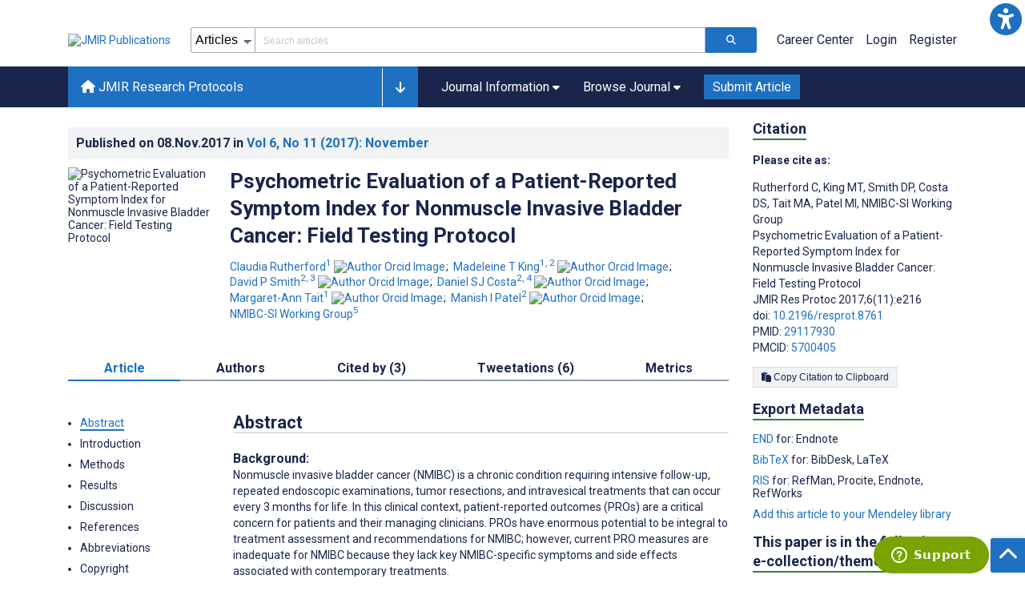

--- FILE ---
content_type: text/html; charset=utf-8
request_url: https://researchprotocols.org/2017/11/e216
body_size: 91079
content:
<!doctype html><html data-n-head-ssr lang="en" data-n-head="%7B%22lang%22:%7B%22ssr%22:%22en%22%7D%7D"><head ><meta data-n-head="ssr" charset="utf-8"><meta data-n-head="ssr" name="viewport" content="width=device-width, initial-scale=1"><meta data-n-head="ssr" name="msapplication-TileColor" content="#247CB3"><meta data-n-head="ssr" name="msapplication-TileImage" content="https://asset.jmir.pub/assets/static/images/mstile-144x144.png"><meta data-n-head="ssr" name="description" content="Background: Nonmuscle invasive bladder cancer (NMIBC) is a chronic condition requiring intensive follow-up, repeated endoscopic examinations, tumor resections, and intravesical treatments that can occur every 3 months for life. In this clinical context, patient-reported outcomes (PROs) are a critical concern for patients and their managing clinicians. PROs have enormous potential to be integral to treatment assessment and recommendations for NMIBC; however, current PRO measures are inadequate for NMIBC because they lack key NMIBC-specific symptoms and side effects associated with contemporary treatments. Objective: The overarching aim of this study was to develop and evaluate a patient-reported symptom index (SI) for individuals with NMIBC (the NMIBC-SI) that is acceptable to patients; reliable, valid, and responsive to differences between contemporary treatments for NMIBC; and fit for purpose as an endpoint in clinical trials. Methods: The NMIBC-SI will be evaluated in 2 field tests across a total of 3 years. Field test 1 is a cross-sectional study design involving 225 adult NMIBC patients recruited while undergoing active treatment or those who completed final treatment within the past week. Data collected include patient demographics, clinical features of the tumor, risk category, treatment type, comorbidity, and PROs. Field test 2 is a prospective longitudinal study involving 225 newly diagnosed NMIBC-SI patients. Clinical data and patient-completed questionnaires will be collected at 4 time points during treatment: before tumor resection, 1 week after resection, end-of-induction intravesical therapy, and 1-year follow-up. Standard psychometric tests will be performed to assess the reliability, validity, responsiveness, and clinical utility of the NMIBC-SI. Results: Participant recruitment to field test 1 commenced in February 2017. Recruitment for field test 2 is planned to commence in January 2018. Final results are expected to be published in 2019. The NMIBC-SI will be freely available for use via registration. Conclusions: This study protocol contains detailed methods that will be used across multiple international sites. Phase 2 in the development of the NMIBC-SI will enable a comprehensive evaluation of its reliability, validity, and responsiveness to ensure that the NMIBC-SI is fit for purpose in clinical research and provides an evidence base for the ongoing improvement of future therapies for NMIBC. Trial Registration: ClinicalTrials.gov NCT03091764; http://clinicaltrials.gov/ct2/showNCT03091764 (Archived by WebCite at http://www.webcitation.org/6umBhQeNX) "><meta data-n-head="ssr" name="keywords" content="cancer; quality of life; surveys and questionnaires; bladder cancer; patient reported outcome measures"><meta data-n-head="ssr" name="DC.Title" content="Psychometric Evaluation of a Patient-Reported Symptom Index for Nonmuscle Invasive Bladder Cancer: Field Testing Protocol"><meta data-n-head="ssr" name="DC.Subject" content="cancer; quality of life; surveys and questionnaires; bladder cancer; patient reported outcome measures"><meta data-n-head="ssr" name="DC.Description" content="Background: Nonmuscle invasive bladder cancer (NMIBC) is a chronic condition requiring intensive follow-up, repeated endoscopic examinations, tumor resections, and intravesical treatments that can occur every 3 months for life. In this clinical context, patient-reported outcomes (PROs) are a critical concern for patients and their managing clinicians. PROs have enormous potential to be integral to treatment assessment and recommendations for NMIBC; however, current PRO measures are inadequate for NMIBC because they lack key NMIBC-specific symptoms and side effects associated with contemporary treatments. Objective: The overarching aim of this study was to develop and evaluate a patient-reported symptom index (SI) for individuals with NMIBC (the NMIBC-SI) that is acceptable to patients; reliable, valid, and responsive to differences between contemporary treatments for NMIBC; and fit for purpose as an endpoint in clinical trials. Methods: The NMIBC-SI will be evaluated in 2 field tests across a total of 3 years. Field test 1 is a cross-sectional study design involving 225 adult NMIBC patients recruited while undergoing active treatment or those who completed final treatment within the past week. Data collected include patient demographics, clinical features of the tumor, risk category, treatment type, comorbidity, and PROs. Field test 2 is a prospective longitudinal study involving 225 newly diagnosed NMIBC-SI patients. Clinical data and patient-completed questionnaires will be collected at 4 time points during treatment: before tumor resection, 1 week after resection, end-of-induction intravesical therapy, and 1-year follow-up. Standard psychometric tests will be performed to assess the reliability, validity, responsiveness, and clinical utility of the NMIBC-SI. Results: Participant recruitment to field test 1 commenced in February 2017. Recruitment for field test 2 is planned to commence in January 2018. Final results are expected to be published in 2019. The NMIBC-SI will be freely available for use via registration. Conclusions: This study protocol contains detailed methods that will be used across multiple international sites. Phase 2 in the development of the NMIBC-SI will enable a comprehensive evaluation of its reliability, validity, and responsiveness to ensure that the NMIBC-SI is fit for purpose in clinical research and provides an evidence base for the ongoing improvement of future therapies for NMIBC. Trial Registration: ClinicalTrials.gov NCT03091764; http://clinicaltrials.gov/ct2/showNCT03091764 (Archived by WebCite at http://www.webcitation.org/6umBhQeNX) "><meta data-n-head="ssr" name="DC.Publisher" content="JMIR Research Protocols"><meta data-n-head="ssr" name="DC.Publisher.Address" content="JMIR Publications // 130 Queens Quay East, Unit 1100 // Toronto, ON, M5A 0P6"><meta data-n-head="ssr" name="DC.Date" scheme="ISO8601" content="2017-11-08"><meta data-n-head="ssr" name="DC.Type" content="Text.Serial.Journal"><meta data-n-head="ssr" name="DC.Format" scheme="IMT" content="text/xml"><meta data-n-head="ssr" name="DC.Identifier" content="doi:10.2196/resprot.8761"><meta data-n-head="ssr" name="DC.Language" scheme="ISO639-1" content="EN"><meta data-n-head="ssr" name="DC.Relation" content="World"><meta data-n-head="ssr" name="DC.Source" content="JMIR Res Protoc 2017;6(11):e216 https://www.researchprotocols.org/2017/11/e216"><meta data-n-head="ssr" name="DC.Rights" content="Unless stated otherwise, all articles are open-access distributed under the terms of the Creative Commons Attribution License (http://creativecommons.org/licenses/by/2.0/), which permits unrestricted use, distribution, and reproduction in any medium, provided the original work (&quot;first published in JMIR Research Protocols...&quot;) is properly cited with original URL and bibliographic citation information. The complete bibliographic information, a link to the original publication on http://www.researchprotocols.org/, as well as this copyright and license information must be included."><meta data-n-head="ssr" property="og:title" content="Psychometric Evaluation of a Patient-Reported Symptom Index for Nonmuscle Invasive Bladder Cancer: Field Testing Protocol"><meta data-n-head="ssr" property="og:type" content="article"><meta data-n-head="ssr" property="og:url" content="https://www.researchprotocols.org/2017/11/e216"><meta data-n-head="ssr" property="og:image" content="https://asset.jmir.pub/assets/fa7945f85bc4987f53ecddd3cc79330a.jpg"><meta data-n-head="ssr" property="og:site_name" content="JMIR Research Protocols"><meta data-n-head="ssr" name="twitter:card" content="summary_large_image"><meta data-n-head="ssr" name="twitter:site" content="@jmirpub"><meta data-n-head="ssr" name="twitter:title" content="Psychometric Evaluation of a Patient-Reported Symptom Index for Nonmuscle Invasive Bladder Cancer: Field Testing Protocol"><meta data-n-head="ssr" name="twitter:description" content="Background: Nonmuscle invasive bladder cancer (NMIBC) is a chronic condition requiring intensive follow-up, repeated endoscopic examinations, tumor resections, and intravesical treatments that can occur every 3 months for life. In this clinical context, patient-reported outcomes (PROs) are a critical concern for patients and their managing clinicians. PROs have enormous potential to be integral to treatment assessment and recommendations for NMIBC; however, current PRO measures are inadequate for NMIBC because they lack key NMIBC-specific symptoms and side effects associated with contemporary treatments. Objective: The overarching aim of this study was to develop and evaluate a patient-reported symptom index (SI) for individuals with NMIBC (the NMIBC-SI) that is acceptable to patients; reliable, valid, and responsive to differences between contemporary treatments for NMIBC; and fit for purpose as an endpoint in clinical trials. Methods: The NMIBC-SI will be evaluated in 2 field tests across a total of 3 years. Field test 1 is a cross-sectional study design involving 225 adult NMIBC patients recruited while undergoing active treatment or those who completed final treatment within the past week. Data collected include patient demographics, clinical features of the tumor, risk category, treatment type, comorbidity, and PROs. Field test 2 is a prospective longitudinal study involving 225 newly diagnosed NMIBC-SI patients. Clinical data and patient-completed questionnaires will be collected at 4 time points during treatment: before tumor resection, 1 week after resection, end-of-induction intravesical therapy, and 1-year follow-up. Standard psychometric tests will be performed to assess the reliability, validity, responsiveness, and clinical utility of the NMIBC-SI. Results: Participant recruitment to field test 1 commenced in February 2017. Recruitment for field test 2 is planned to commence in January 2018. Final results are expected to be published in 2019. The NMIBC-SI will be freely available for use via registration. Conclusions: This study protocol contains detailed methods that will be used across multiple international sites. Phase 2 in the development of the NMIBC-SI will enable a comprehensive evaluation of its reliability, validity, and responsiveness to ensure that the NMIBC-SI is fit for purpose in clinical research and provides an evidence base for the ongoing improvement of future therapies for NMIBC. Trial Registration: ClinicalTrials.gov NCT03091764; http://clinicaltrials.gov/ct2/showNCT03091764 (Archived by WebCite at http://www.webcitation.org/6umBhQeNX) "><meta data-n-head="ssr" name="twitter:image" content="https://asset.jmir.pub/assets/fa7945f85bc4987f53ecddd3cc79330a.jpg"><meta data-n-head="ssr" name="citation_title" content="Psychometric Evaluation of a Patient-Reported Symptom Index for Nonmuscle Invasive Bladder Cancer: Field Testing Protocol"><meta data-n-head="ssr" name="citation_journal_title" content="JMIR Research Protocols"><meta data-n-head="ssr" name="citation_publisher" content="JMIR Publications Inc., Toronto, Canada"><meta data-n-head="ssr" name="citation_doi" content="10.2196/resprot.8761"><meta data-n-head="ssr" name="citation_issue" content="11"><meta data-n-head="ssr" name="citation_volume" content="6"><meta data-n-head="ssr" name="citation_firstpage" content="e8761"><meta data-n-head="ssr" name="citation_date" content="2017-11-08"><meta data-n-head="ssr" name="citation_abstract_html_url" content="https://www.researchprotocols.org/2017/11/e216"><meta data-n-head="ssr" name="citation_abstract_pdf_url" content="https://www.researchprotocols.org/2017/11/e216/PDF"><meta data-n-head="ssr" name="DC.Creator" content="Claudia Rutherford"><meta data-n-head="ssr" name="DC.Contributor" content="Claudia Rutherford"><meta data-n-head="ssr" name="DC.Contributor" content="Madeleine T King"><meta data-n-head="ssr" name="DC.Contributor" content="David P Smith"><meta data-n-head="ssr" name="DC.Contributor" content="Daniel SJ Costa"><meta data-n-head="ssr" name="DC.Contributor" content="Margaret-Ann Tait"><meta data-n-head="ssr" name="DC.Contributor" content="Manish I Patel"><meta data-n-head="ssr" name="DC.Contributor" content=" NMIBC-SI Working Group"><meta data-n-head="ssr" name="citation_authors" content="Claudia Rutherford"><meta data-n-head="ssr" name="citation_authors" content="Madeleine T King"><meta data-n-head="ssr" name="citation_authors" content="David P Smith"><meta data-n-head="ssr" name="citation_authors" content="Daniel SJ Costa"><meta data-n-head="ssr" name="citation_authors" content="Margaret-Ann Tait"><meta data-n-head="ssr" name="citation_authors" content="Manish I Patel"><meta data-n-head="ssr" name="citation_authors" content=" NMIBC-SI Working Group"><title>JMIR Research Protocols - Psychometric Evaluation of a Patient-Reported Symptom Index for Nonmuscle Invasive Bladder Cancer: Field Testing Protocol</title><link data-n-head="ssr" rel="apple-touch-icon" sizes="57x57" href="https://asset.jmir.pub/assets/static/images/apple-touch-icon-57x57.png"><link data-n-head="ssr" rel="apple-touch-icon" sizes="114x114" href="https://asset.jmir.pub/assets/static/images/apple-touch-icon-114x114.png"><link data-n-head="ssr" rel="apple-touch-icon" sizes="72x72" href="https://asset.jmir.pub/assets/static/images/apple-touch-icon-72x72.png"><link data-n-head="ssr" rel="apple-touch-icon" sizes="144x144" href="https://asset.jmir.pub/assets/static/images/apple-touch-icon-144x144.png"><link data-n-head="ssr" rel="apple-touch-icon" sizes="60x60" href="https://asset.jmir.pub/assets/static/images/apple-touch-icon-60x60.png"><link data-n-head="ssr" rel="apple-touch-icon" sizes="120x120" href="https://asset.jmir.pub/assets/static/images/apple-touch-icon-120x120.png"><link data-n-head="ssr" rel="apple-touch-icon" sizes="76x76" href="https://asset.jmir.pub/assets/static/images/apple-touch-icon-76x76.png"><link data-n-head="ssr" rel="apple-touch-icon" sizes="152x152" href="https://asset.jmir.pub/assets/static/images/apple-touch-icon-152x152.png"><link data-n-head="ssr" rel="icon" type="image/png" href="https://asset.jmir.pub/assets/static/images/favicon-196x196.png" sizes="196x196"><link data-n-head="ssr" rel="icon" type="image/png" href="https://asset.jmir.pub/assets/static/images/favicon-160x160.png" sizes="160x160"><link data-n-head="ssr" rel="icon" type="image/png" href="https://asset.jmir.pub/assets/static/images/favicon-96x96.png" sizes="96x96"><link data-n-head="ssr" rel="icon" type="image/png" href="https://asset.jmir.pub/assets/static/images/favicon-16x16.png" sizes="16x16"><link data-n-head="ssr" rel="icon" type="image/png" href="https://asset.jmir.pub/assets/static/images/favicon-32x32.png" sizes="32x32"><link data-n-head="ssr" rel="stylesheet" href="https://cdnjs.cloudflare.com/ajax/libs/twitter-bootstrap/4.3.1/css/bootstrap-grid.min.css" defer><link data-n-head="ssr" rel="stylesheet" href="https://cdnjs.cloudflare.com/ajax/libs/font-awesome/6.5.2/css/all.min.css" defer><link data-n-head="ssr" rel="stylesheet" href="https://fonts.googleapis.com/css?family=Roboto:100,100i,300,300i,400,400i,500,500i,700,700i,900,900i&amp;display=swap" defer><link data-n-head="ssr" rel="schema.DC" href="http://purl.org/dc/elements/1.1/"><link data-n-head="ssr" rel="canonical" href="/2017/11/e216"><script data-n-head="ssr" data-hid="gtm-script">if(!window._gtm_init){window._gtm_init=1;(function(w,n,d,m,e,p){w[d]=(w[d]==1||n[d]=='yes'||n[d]==1||n[m]==1||(w[e]&&w[e][p]&&w[e][p]()))?1:0})(window,navigator,'doNotTrack','msDoNotTrack','external','msTrackingProtectionEnabled');(function(w,d,s,l,x,y){w[x]={};w._gtm_inject=function(i){w[x][i]=1;w[l]=w[l]||[];w[l].push({'gtm.start':new Date().getTime(),event:'gtm.js'});var f=d.getElementsByTagName(s)[0],j=d.createElement(s);j.async=true;j.src='https://www.googletagmanager.com/gtm.js?id='+i;f.parentNode.insertBefore(j,f);};w[y]('GTM-58BHBF4V')})(window,document,'script','dataLayer','_gtm_ids','_gtm_inject')}</script><script data-n-head="ssr" type="text/javascript" id="hs-script-loader" src="//js.hs-scripts.com/19668141.js"></script><script data-n-head="ssr" data-hid="twitter-script" type="text/javascript" charset="utf-8">
                !function(e,t,n,s,u,a){e.twq||(s=e.twq=function(){s.exe?s.exe.apply(s,arguments):s.queue.push(arguments);},s.version='1.1',s.queue=[],u=t.createElement(n),u.async=!0,u.src='https://static.ads-twitter.com/uwt.js',a=t.getElementsByTagName(n)[0],a.parentNode.insertBefore(u,a))}(window,document,'script');twq('config','o7i83');
                </script><script data-n-head="ssr" src="https://js.trendmd.com/trendmd-ns.min.js" defer data-trendmdconfig="{"element": "#trendmd-suggestions"}"></script><link rel="preload" href="/_nuxt/9c7c1e4.js" as="script"><link rel="preload" href="/_nuxt/797995a.js" as="script"><link rel="preload" href="/_nuxt/d965382.js" as="script"><link rel="preload" href="/_nuxt/4927325.js" as="script"><link rel="preload" href="/_nuxt/2bde5b8.js" as="script"><link rel="preload" href="/_nuxt/1326996.js" as="script"><link rel="preload" href="/_nuxt/09b1d65.js" as="script"><link rel="preload" href="/_nuxt/366ad09.js" as="script"><link rel="preload" href="/_nuxt/95fde3b.js" as="script"><link rel="preload" href="/_nuxt/d0c41c5.js" as="script"><link rel="preload" href="/_nuxt/e6dad64.js" as="script"><link rel="preload" href="/_nuxt/84066b5.js" as="script"><link rel="preload" href="/_nuxt/fc6cf93.js" as="script"><link rel="preload" href="/_nuxt/14f78e7.js" as="script"><link rel="preload" href="/_nuxt/aa08135.js" as="script"><link rel="preload" href="/_nuxt/75832c0.js" as="script"><link rel="preload" href="/_nuxt/4436098.js" as="script"><link rel="preload" href="/_nuxt/bcc9d63.js" as="script"><link rel="preload" href="/_nuxt/3d6a000.js" as="script"><link rel="preload" href="/_nuxt/98a1aa4.js" as="script"><link rel="preload" href="/_nuxt/89ba270.js" as="script"><link rel="preload" href="/_nuxt/bc9dad6.js" as="script"><link rel="preload" href="/_nuxt/fc087e0.js" as="script"><link rel="preload" href="/_nuxt/b643d0c.js" as="script"><link rel="preload" href="/_nuxt/68827e8.js" as="script"><link rel="preload" href="/_nuxt/421b4ad.js" as="script"><link rel="preload" href="/_nuxt/bbb2307.js" as="script"><link rel="preload" href="/_nuxt/d9f2686.js" as="script"><link rel="preload" href="/_nuxt/255fd1e.js" as="script"><link rel="preload" href="/_nuxt/0bceff3.js" as="script"><link rel="preload" href="/_nuxt/7b27d0b.js" as="script"><link rel="preload" href="/_nuxt/e8be31d.js" as="script"><link rel="preload" href="/_nuxt/70e9da6.js" as="script"><link rel="preload" href="/_nuxt/beec627.js" as="script"><link rel="preload" href="/_nuxt/f98275c.js" as="script"><link rel="preload" href="/_nuxt/4c795dc.js" as="script"><link rel="preload" href="/_nuxt/08b91c7.js" as="script"><link rel="preload" href="/_nuxt/3df9693.js" as="script"><link rel="preload" href="/_nuxt/9a1b312.js" as="script"><link rel="preload" href="/_nuxt/21899a6.js" as="script"><link rel="preload" href="/_nuxt/bf91a67.js" as="script"><link rel="preload" href="/_nuxt/e7d56e2.js" as="script"><link rel="preload" href="/_nuxt/9c711d7.js" as="script"><link rel="preload" href="/_nuxt/a116589.js" as="script"><link rel="preload" href="/_nuxt/e8da5fa.js" as="script"><link rel="preload" href="/_nuxt/b70fdb7.js" as="script"><link rel="preload" href="/_nuxt/4916c14.js" as="script"><link rel="preload" href="/_nuxt/8043cc4.js" as="script"><style data-vue-ssr-id="7975b328:0 b8d2539e:0 f8852dd4:0 5afb56e8:0 19d22970:0 e58746f2:0 6f03c485:0 483225a2:0 0c0ff74d:0 27636745:0 1f7e98f9:0 d8137ec4:0">.mt-0{margin-top:0!important}.mt-5{margin-top:5px!important}.mt-10{margin-top:10px!important}.mt-15{margin-top:15px!important}.mt-20{margin-top:20px!important}.mt-25{margin-top:25px!important}.mt-30{margin-top:30px!important}.mt-35{margin-top:35px!important}.mt-40{margin-top:40px!important}.mt-45{margin-top:45px!important}.mt-50{margin-top:50px!important}.mt-55{margin-top:55px!important}.mt-60{margin-top:60px!important}.mt-65{margin-top:65px!important}.mt-70{margin-top:70px!important}.mt-75{margin-top:75px!important}.mt-80{margin-top:80px!important}.mt-85{margin-top:85px!important}.mt-90{margin-top:90px!important}.mt-95{margin-top:95px!important}.mt-100{margin-top:100px!important}.mb-0{margin-bottom:0!important}.mb-5{margin-bottom:5px!important}.mb-10{margin-bottom:10px!important}.mb-15{margin-bottom:15px!important}.mb-20{margin-bottom:20px!important}.mb-25{margin-bottom:25px!important}.mb-30{margin-bottom:30px!important}.mb-35{margin-bottom:35px!important}.mb-40{margin-bottom:40px!important}.mb-45{margin-bottom:45px!important}.mb-50{margin-bottom:50px!important}.mb-55{margin-bottom:55px!important}.mb-60{margin-bottom:60px!important}.mb-65{margin-bottom:65px!important}.mb-70{margin-bottom:70px!important}.mb-75{margin-bottom:75px!important}.mb-80{margin-bottom:80px!important}.mb-85{margin-bottom:85px!important}.mb-90{margin-bottom:90px!important}.mb-95{margin-bottom:95px!important}.mb-100{margin-bottom:100px!important}.ml-0{margin-left:0!important}.ml-5{margin-left:5px!important}.ml-10{margin-left:10px!important}.ml-15{margin-left:15px!important}.ml-20{margin-left:20px!important}.ml-25{margin-left:25px!important}.ml-30{margin-left:30px!important}.ml-35{margin-left:35px!important}.ml-40{margin-left:40px!important}.ml-45{margin-left:45px!important}.ml-50{margin-left:50px!important}.ml-55{margin-left:55px!important}.ml-60{margin-left:60px!important}.ml-65{margin-left:65px!important}.ml-70{margin-left:70px!important}.ml-75{margin-left:75px!important}.ml-80{margin-left:80px!important}.ml-85{margin-left:85px!important}.ml-90{margin-left:90px!important}.ml-95{margin-left:95px!important}.ml-100{margin-left:100px!important}.mr-0{margin-right:0!important}.mr-5{margin-right:5px!important}.mr-10{margin-right:10px!important}.mr-15{margin-right:15px!important}.mr-20{margin-right:20px!important}.mr-25{margin-right:25px!important}.mr-30{margin-right:30px!important}.mr-35{margin-right:35px!important}.mr-40{margin-right:40px!important}.mr-45{margin-right:45px!important}.mr-50{margin-right:50px!important}.mr-55{margin-right:55px!important}.mr-60{margin-right:60px!important}.mr-65{margin-right:65px!important}.mr-70{margin-right:70px!important}.mr-75{margin-right:75px!important}.mr-80{margin-right:80px!important}.mr-85{margin-right:85px!important}.mr-90{margin-right:90px!important}.mr-95{margin-right:95px!important}.mr-100{margin-right:100px!important}.pt-0{padding-top:0!important}.pt-5{padding-top:5px!important}.pt-10{padding-top:10px!important}.pt-15{padding-top:15px!important}.pt-20{padding-top:20px!important}.pt-25{padding-top:25px!important}.pt-30{padding-top:30px!important}.pt-35{padding-top:35px!important}.pt-40{padding-top:40px!important}.pt-45{padding-top:45px!important}.pt-50{padding-top:50px!important}.pt-55{padding-top:55px!important}.pt-60{padding-top:60px!important}.pt-65{padding-top:65px!important}.pt-70{padding-top:70px!important}.pt-75{padding-top:75px!important}.pt-80{padding-top:80px!important}.pt-85{padding-top:85px!important}.pt-90{padding-top:90px!important}.pt-95{padding-top:95px!important}.pt-100{padding-top:100px!important}.pb-0{padding-bottom:0!important}.pb-5{padding-bottom:5px!important}.pb-10{padding-bottom:10px!important}.pb-15{padding-bottom:15px!important}.pb-20{padding-bottom:20px!important}.pb-25{padding-bottom:25px!important}.pb-30{padding-bottom:30px!important}.pb-35{padding-bottom:35px!important}.pb-40{padding-bottom:40px!important}.pb-45{padding-bottom:45px!important}.pb-50{padding-bottom:50px!important}.pb-55{padding-bottom:55px!important}.pb-60{padding-bottom:60px!important}.pb-65{padding-bottom:65px!important}.pb-70{padding-bottom:70px!important}.pb-75{padding-bottom:75px!important}.pb-80{padding-bottom:80px!important}.pb-85{padding-bottom:85px!important}.pb-90{padding-bottom:90px!important}.pb-95{padding-bottom:95px!important}.pb-100{padding-bottom:100px!important}.pl-0{padding-left:0!important}.pl-5{padding-left:5px!important}.pl-10{padding-left:10px!important}.pl-15{padding-left:15px!important}.pl-20{padding-left:20px!important}.pl-25{padding-left:25px!important}.pl-30{padding-left:30px!important}.pl-35{padding-left:35px!important}.pl-40{padding-left:40px!important}.pl-45{padding-left:45px!important}.pl-50{padding-left:50px!important}.pl-55{padding-left:55px!important}.pl-60{padding-left:60px!important}.pl-65{padding-left:65px!important}.pl-70{padding-left:70px!important}.pl-75{padding-left:75px!important}.pl-80{padding-left:80px!important}.pl-85{padding-left:85px!important}.pl-90{padding-left:90px!important}.pl-95{padding-left:95px!important}.pl-100{padding-left:100px!important}.pr-0{padding-right:0!important}.pr-5{padding-right:5px!important}.pr-10{padding-right:10px!important}.pr-15{padding-right:15px!important}.pr-20{padding-right:20px!important}.pr-25{padding-right:25px!important}.pr-30{padding-right:30px!important}.pr-35{padding-right:35px!important}.pr-40{padding-right:40px!important}.pr-45{padding-right:45px!important}.pr-50{padding-right:50px!important}.pr-55{padding-right:55px!important}.pr-60{padding-right:60px!important}.pr-65{padding-right:65px!important}.pr-70{padding-right:70px!important}.pr-75{padding-right:75px!important}.pr-80{padding-right:80px!important}.pr-85{padding-right:85px!important}.pr-90{padding-right:90px!important}.pr-95{padding-right:95px!important}.pr-100{padding-right:100px!important}input,select,textarea{border-radius:3px!important;font-size:1.6rem!important}textarea{font-family:Roboto-Regular,Roboto}input[type=date],input[type=email],input[type=hidden],input[type=number],input[type=search],input[type=tel],input[type=text],input[type=url]{border:1px solid rgba(26,37,76,.396);height:3.2rem;padding:0 10px}input[type=date]:focus,input[type=email]:focus,input[type=hidden]:focus,input[type=number]:focus,input[type=search]:focus,input[type=tel]:focus,input[type=text]:focus,input[type=url]:focus{background-color:rgba(48,136,223,.071);border:1px solid #1e70c2;outline:none}input::-moz-placeholder{opacity:.4}input::placeholder{opacity:.4}.v-select .vs__selected{margin:2px}.v-select .vs__dropdown-toggle{border:1px solid rgba(26,37,76,.396)!important;padding:0!important}.v-select input{border:1px solid transparent!important;margin:0}.v-select ul.vs__dropdown-menu{paddinng-top:0!important}.v-select.vs--single .vs__selected{margin:0 3px 0 5px}textarea{border:1px solid rgba(26,37,76,.396);padding:5px 10px;width:100%}textarea:focus{background-color:rgba(48,136,223,.071);border:1px solid #1e70c2;outline:none}select{border:1px solid rgba(26,37,76,.396);cursor:pointer;height:3.2rem}select:focus{background-color:rgba(48,136,223,.071);border:1px solid #1e70c2;outline:none}input::-webkit-input-placeholder,textarea::-webkit-input-placeholder{font-size:1.2rem}select::-webkit-input-placeholder{font-size:1.2rem}::-moz-selection{background-color:#1e70c2;color:#fff}::selection{background-color:#1e70c2;color:#fff}a{color:#1e70c2;outline:none;-webkit-text-decoration:none;text-decoration:none}a:focus,a:hover{-webkit-text-decoration:underline;text-decoration:underline}a:focus{font-weight:700}button:focus{outline:none}.deactive{cursor:not-allowed;pointer-events:none}.element-wrapper{margin-bottom:7rem}.page-heading{background-color:#f1f3f5;border-bottom:1px solid hsla(0,0%,44%,.161);margin-bottom:60px;padding:30px 0}.page-heading h1{margin:0}.link{color:#2078cf;outline:none;-webkit-text-decoration:none;text-decoration:none}.link:focus,.link:hover{color:#2078cf;-webkit-text-decoration:underline;text-decoration:underline}.title-link{color:#1a254c;outline:none;-webkit-text-decoration:none;text-decoration:none}.title-link:focus,.title-link:hover{color:#2078cf;-webkit-text-decoration:underline;text-decoration:underline}.h1,.h2,.h3,.h4,.h5,.h6,h2,h3,h4,h5,h6,pwdh1{font-weight:700}.h1,h1{font-size:4rem;line-height:5rem}.h2,h2{font-size:3.2rem;line-height:4rem}.h3,h3{font-size:2.6rem;line-height:3.4rem}.h4,h4{font-size:1.8rem;line-height:2.4rem}.h5,h5{font-size:1.6rem;line-height:2.2rem}.h6,h6{font-size:1.4rem}.h6,h6,p{line-height:2rem}small{line-height:1.8rem}.h1{font-size:4rem!important;line-height:5rem!important}.h2{font-size:3.2rem!important;line-height:4rem!important}.h3{font-size:2.6rem!important;line-height:3.4rem!important}.h4{font-size:1.8rem!important;line-height:2.4rem!important}.h5{font-size:1.6rem!important;line-height:2.2rem!important}.h6{font-size:1.4rem!important;line-height:2rem!important}input.disabled,select.disabled,textarea.disabled{background:hsla(0,0%,82%,.29);cursor:not-allowed}button.disabled{cursor:not-allowed;opacity:.5;pointer-events:none}strong{font-weight:700!important}.disabled-section{cursor:not-allowed;opacity:.5}.fa,.fas{font-weight:900}.errors{color:red;display:block}.screen-readers-only{height:1px;left:-10000px;overflow:hidden;position:absolute;top:auto;width:1px}input[type=text].input-error{border:1px solid red!important;border-radius:3px}.input-error{border:1px solid red!important;border-radius:3px}.popper{max-width:400px;padding:10px;text-align:justify}.vue-notification{margin:20px 20px 0 0}.vue-notification.toast-success{background:#4caf50;border-left:5px solid #1a254c}.vue-dropzone{border:2px dashed #e5e5e5}.vue-dropzone .icon{display:block;font-size:25px;margin-bottom:10px}.required:before{color:red;content:"*"}.grey-heading-underline{border-bottom:2px solid #c8cad4}.green-heading-underline{border-bottom:2px solid #367c3a}.green-underline{background:#367c3a;content:"";height:3px;margin:0 auto 40px;width:100px}.separator{color:#000;margin:0 10px;opacity:.4}.list-style-none{list-style-type:none}.list-style-none li{margin-bottom:10px}.width-100{width:100%!important}.width-fit-content{width:-moz-fit-content;width:fit-content}.break-word{word-break:break-word}.text-center{text-align:center}.d-inline-block{display:inline-block}.d-flex{display:flex}.d-block{display:block}.flex-direction-column{flex-direction:column}.justify-content-space-between{justify-content:space-between}.align-items-center{align-items:center}.align-items-baseline{align-items:baseline}.fs-10{font-size:1rem;line-height:1.6rem}.fs-12{font-size:1.2rem;line-height:1.8rem}.fs-14{font-size:1.4rem;line-height:2rem}.fs-16{font-size:1.6rem;line-height:2.4rem}.fs-18{font-size:1.8rem;line-height:2.6rem}.fs-20{font-size:2rem;line-height:3rem}.fs-italic{font-style:italic}.fw-bold{font-weight:700}.color-blue{color:#1e70c2}.color-green{color:#367c3a}.color-red{color:#b30000}.ql-toolbar{background-color:#f8f9fa}.btn{cursor:pointer;opacity:1;text-align:center;transition:.3s}.btn:focus,.btn:hover{font-weight:400;opacity:.9;-webkit-text-decoration:none;text-decoration:none}.btn:focus{outline:2px solid #f69038!important;outline-offset:6px!important}.btn-disabled{cursor:not-allowed;opacity:.6;pointer-events:none}.btn-small{font-size:1.2rem;padding:5px 10px}.btn-medium{font-size:1.4rem;padding:10px 20px}.btn-large{font-size:1.8rem;padding:20px 40px}.btn-blue{background-color:#1e70c2;border:1px solid #1e70c2;color:#fff}.btn-blue:active{background-color:#2b7bca;border:1px solid #2b7bca}.btn-green{background-color:#367c3a;border:1px solid #367c3a;color:#fff}.btn-green:active{background-color:#3b9d3f;border:1px solid #3b9d3f}.btn-grey{background-color:#f1f3f5;border:1px solid #dcdee0;color:#1a254c}.btn-grey:active{background-color:#dcdee0}.btn-red{background-color:#b30000;border:1px solid #b30000;color:#fff}.btn-red:active{background-color:#ba302d;border:1px solid #ba302d}.btn-blue-pill{background-color:inherit;border:none;border-radius:20px;color:#1e70c2;cursor:pointer;font-size:1.4rem;padding:5px 10px;transition:.3s}.btn-blue-pill:focus,.btn-blue-pill:hover{background-color:rgba(48,136,223,.161);-webkit-text-decoration:none;text-decoration:none}.btn-blue-pill:active{background-color:rgba(48,136,223,.29)}.btn-green-pill{background-color:inherit;border:none;border-radius:20px;color:#367c3a;cursor:pointer;font-size:1.4rem;padding:5px 10px;transition:.3s}.btn-green-pill:focus,.btn-green-pill:hover{background-color:rgba(76,175,80,.188);-webkit-text-decoration:none;text-decoration:none}.btn-green-pill:active{background-color:rgba(76,175,80,.29)}.btn-grey-pill{background-color:inherit;border:none;border-radius:20px;color:#1a254c;cursor:pointer;font-size:1.4rem;padding:5px 10px;transition:.3s}.btn-grey-pill:focus,.btn-grey-pill:hover{background-color:#dcdee0;-webkit-text-decoration:none;text-decoration:none}.btn-grey-pill:active{background-color:#cccdce}.btn-red-pill{background-color:inherit;border:none;border-radius:20px;color:#fa2a24;cursor:pointer;font-size:1.4rem;padding:5px 10px;transition:.3s}.btn-red-pill:focus,.btn-red-pill:hover{background-color:rgba(255,0,0,.122);-webkit-text-decoration:none;text-decoration:none}.btn-red-pill:active{background-color:rgba(255,0,0,.22)}.sm-icons a{border-radius:50%;color:#fff;cursor:pointer;display:inline-block;font-size:14px;height:25px;line-height:25px;padding:0;text-align:center;-webkit-text-decoration:none;text-decoration:none;transition:.3s;width:25px}.sm-icons a:hover{opacity:.9}.sm-icons a:focus{opacity:.9;outline:none;transform:scale(1.2)}.sm-icons .bluesky{background-color:#0085ff}.sm-icons .bluesky:before{content:"";font-family:"Font Awesome 6 Brands"}.sm-icons .twitter{background-color:#000}.sm-icons .twitter:before{content:"";font-family:"Font Awesome 5 Brands";font-weight:900}.sm-icons .facebook{background-color:#3b5a98}.sm-icons .facebook:before{content:"";font-family:"Font Awesome 5 Brands";font-weight:900}.sm-icons .linkedin{background-color:#0077b5}.sm-icons .linkedin:before{content:"";font-family:"Font Awesome 5 Brands";font-weight:900}.sm-icons .youtube{background-color:red}.sm-icons .youtube:before{content:"";font-family:"Font Awesome 5 Brands";font-weight:900}.sm-icons .instagram{background:radial-gradient(circle at 30% 107%,#fdf497 0,#fdf497 5%,#fd5949 45%,#d6249f 60%,#285aeb 90%)}.sm-icons .instagram:before{content:"";font-family:"Font Awesome 5 Brands";font-weight:900}.sm-icons .email{background-color:#cc2126}.sm-icons .email:before{content:"";font-family:"Font Awesome 5 Free";font-weight:900}.sm-icons .rss{background-color:#ee802f}.sm-icons .rss:before{content:"";font-family:"Font Awesome 5 Free";font-weight:900}.full-width-card-wrapper .full-width-card{border:1px solid #ced1dc;display:flex;margin:10px 0 20px}@media screen and (max-width:61.9375em){.full-width-card-wrapper .full-width-card{flex-wrap:wrap;justify-content:space-between}}.full-width-card-wrapper .full-width-card-img{height:auto;position:relative;width:250px}@media screen and (max-width:61.9375em){.full-width-card-wrapper .full-width-card-img{flex-basis:50%}}@media screen and (max-width:47.9375em){.full-width-card-wrapper .full-width-card-img{width:100%}}.full-width-card-wrapper .full-width-card-img img{border:1px solid #ced1dc;height:auto;width:100%}.full-width-card-wrapper .full-width-card-img-info{background-color:#1e70c2;border-radius:3px 0 0 0;bottom:4px;cursor:pointer;outline:none;padding:11px;position:absolute;right:1px}.full-width-card-wrapper .full-width-card-img-info .icon{color:#fff;font-size:1.8rem;transition:all .3s ease}.full-width-card-wrapper .full-width-card-img-info:hover{padding-bottom:10px}.full-width-card-wrapper .full-width-card-img-info:hover .icon{font-size:2rem}.full-width-card-wrapper .full-width-card-img-info:focus .icon{font-size:2.4rem}.full-width-card-wrapper .full-width-card-info{flex-grow:1;padding:15px 15px 15px 0}@media screen and (max-width:61.9375em){.full-width-card-wrapper .full-width-card-info{flex-basis:50%}}@media screen and (max-width:47.9375em){.full-width-card-wrapper .full-width-card-info{flex-basis:100%;padding:15px}}.full-width-card-wrapper .full-width-card-info-title{margin-top:0}.full-width-card-wrapper .full-width-card-highlight:after,.full-width-card-wrapper .full-width-card-highlight:before{color:#5d6581;content:"..."}.full-width-card-wrapper .full-width-card-info-download-links a{margin-right:9px}@media screen and (max-width:61.9375em){.full-width-card-wrapper .full-width-card-info-button button{margin:10px 0 0;width:100%}}.full-width-card-wrapper .full-width-card-info-group-buttons{display:flex;margin-top:14px}@media screen and (max-width:61.9375em){.full-width-card-wrapper .full-width-card-info-group-buttons a:first-child{display:block;margin-bottom:14px;margin-left:0!important;margin-right:0!important}.full-width-card-wrapper .full-width-card-info-group-buttons a:last-child{display:block;margin-left:0!important;margin-right:0!important}.full-width-card-wrapper .full-width-card-info-group-buttons{display:block}}.full-width-card-wrapper .full-width-card-info-group-buttons button{margin-right:10px}@media screen and (max-width:61.9375em){.full-width-card-wrapper .full-width-card-info-group-buttons button{margin:10px 0 0;width:100%}}.full-width-card-wrapper .full-width-card-info-date-published{margin-bottom:20px}.full-width-card-wrapper .full-width-card-altmetric{align-self:center;margin-left:auto;padding-right:15px}@media screen and (max-width:61.9375em){.full-width-card-wrapper .full-width-card-altmetric{margin:10px auto 15px;padding:0}}.full-width-card-wrapper .full-width-card-altmetric img{width:auto}.img-cont{padding:15px}@media screen and (max-width:47.9375em){.img-cont{width:100%}}.cards{justify-content:space-between;margin-bottom:14px}.cards,.cards .card{display:flex;flex-wrap:wrap}.cards .card{flex-basis:31%;flex-direction:column;flex-grow:0;flex-shrink:0;transition:.3s}@media screen and (max-width:61.9375em){.cards .card{flex-basis:48%}}@media screen and (max-width:47.9375em){.cards .card{flex-basis:100%}}.cards .card:hover .card-header .card-img img{filter:brightness(1);transform:scale(1.1);transition:all .3s ease}.cards .card-header,.cards .card-img{border-radius:10px;border-radius:3px;overflow:hidden}.cards .card-img{height:200px;position:relative}.cards .card-img img{filter:brightness(.6);height:auto;transition:all .3s ease;width:100%}@media screen and (max-width:61.9375em){.cards .card-img{height:180px}}@media screen and (max-width:47.9375em){.cards .card-img{height:200px}}.cards .card-img-info{background-color:#1e70c2;border-radius:3px 0 0 0;cursor:pointer;outline:none;padding:11px;position:absolute;right:0;top:160px}@media screen and (max-width:61.9375em){.cards .card-img-info{top:140px}}@media screen and (max-width:47.9375em){.cards .card-img-info{top:160px}}.cards .card-img-info .icon{color:#fff;font-size:1.8rem;transition:all .3s ease}.cards .card-img-info:hover .icon{font-size:2rem}.cards .card-img-info:focus .icon{font-size:2.4rem}.cards .card-body{flex-grow:1;flex-shrink:0}.cards .card-body,.cards .card-title{display:flex;flex-direction:column}.cards .card-title a{color:#1a254c;outline:none;transition:all .3s ease}.cards .card-title a:focus,.cards .card-title a:hover{color:#1e70c2;-webkit-text-decoration:underline;text-decoration:underline;transition:all .3s ease}.cards .card-info p{max-height:125px;overflow:scroll}.cards .card-info p a{color:#1e70c2;cursor:pointer}.cards .card-info p a:hover{-webkit-text-decoration:underline;text-decoration:underline}.cards .card-years{display:flex;flex-wrap:wrap}.cards .card-years a{color:#1e70c2;cursor:pointer;margin:0 10px 5px 0}.cards .card-years a:focus,.cards .card-years a:hover{outline:none;-webkit-text-decoration:underline;text-decoration:underline}.cards .card-date-social{color:#5d6581;display:flex;flex-wrap:wrap}.v--modal-overlay{background:rgba(17,26,55,.7);box-sizing:border-box;height:100vh;left:0;opacity:1;position:fixed;top:0;width:100%;z-index:99999}.v--modal-overlay .v--modal-background-click{min-height:100%;padding-bottom:10px;width:100%}.v--modal-overlay .v--modal-background-click .v--modal-top-right{display:block;position:absolute;right:0;top:0}.v--modal-overlay .v--modal-background-click .v--modal-box{box-sizing:border-box;position:relative}.v--modal-overlay .v--modal-background-click .v--modal{border-radius:3px;box-shadow:0 20px 60px -2px rgba(27,33,58,.4);text-align:left}.modal-window{background-color:#fff;height:100%;overflow:hidden;position:relative}.modal-window-header{background:#f3f3f5;border-bottom:1px solid #bab4b4;display:flex;flex-wrap:wrap;justify-content:space-between;padding:10px 20px}.modal-window-title{margin:0}.modal-window-close{background-color:#f3f3f5;border:none;color:gray;cursor:pointer;font-size:2rem;transition:.3s}.modal-window-close:hover{color:#000}.modal-window-body{height:-webkit-fill-available;max-height:400px;overflow-y:auto;padding:20px}.modal-window-footer{background-color:#f8f9fa;border-top:1px solid #bab4b4}.modal-window-footer div{float:right;padding:10px 20px}.ads-bottom-banner,.ads-top-banner{display:flex;justify-content:center;margin:8px 0;width:100%}.ads-sidebar-container{margin:20px 0}.ads-sidebar-item{margin-bottom:20px;width:100%}.ads-sidebar-item:last-child{margin-bottom:0}
.vue-modal-resizer{bottom:0;cursor:se-resize;height:12px;overflow:hidden;right:0;width:12px;z-index:9999999}.vue-modal-resizer,.vue-modal-resizer:after{background:transparent;display:block;position:absolute}.vue-modal-resizer:after{border-bottom:10px solid #ddd;border-left:10px solid transparent;content:"";height:0;left:0;top:0;width:0}.vue-modal-resizer.clicked:after{border-bottom:10px solid #369be9}.v--modal-block-scroll{overflow:hidden;width:100vw}.v--modal-overlay{background:rgba(0,0,0,.2);box-sizing:border-box;height:100vh;left:0;opacity:1;position:fixed;top:0;width:100%;z-index:999}.v--modal-overlay.scrollable{-webkit-overflow-scrolling:touch;height:100%;min-height:100vh;overflow-y:auto}.v--modal-overlay .v--modal-background-click{height:auto;min-height:100%;width:100%}.v--modal-overlay .v--modal-box{box-sizing:border-box;overflow:hidden;position:relative}.v--modal-overlay.scrollable .v--modal-box{margin-bottom:2px}.v--modal{background-color:#fff;border-radius:3px;box-shadow:0 20px 60px -2px rgba(27,33,58,.4);padding:0;text-align:left}.v--modal.v--modal-fullscreen{height:100vh;left:0;margin:0;top:0;width:100vw}.v--modal-top-right{display:block;position:absolute;right:0;top:0}.overlay-fade-enter-active,.overlay-fade-leave-active{transition:all .2s}.overlay-fade-enter,.overlay-fade-leave-active{opacity:0}.nice-modal-fade-enter-active,.nice-modal-fade-leave-active{transition:all .4s}.nice-modal-fade-enter,.nice-modal-fade-leave-active{opacity:0;-webkit-transform:translateY(-20px);transform:translateY(-20px)}.vue-dialog div{box-sizing:border-box}.vue-dialog .dialog-flex{height:100%;width:100%}.vue-dialog .dialog-content{flex:1 0 auto;font-size:14px;padding:15px;width:100%}.vue-dialog .dialog-c-title{font-weight:600;padding-bottom:15px}.vue-dialog .vue-dialog-buttons{border-top:1px solid #eee;display:flex;flex:0 1 auto;width:100%}.vue-dialog .vue-dialog-buttons-none{padding-bottom:15px;width:100%}.vue-dialog-button{background:transparent;border:0;box-sizing:border-box;color:inherit;cursor:pointer;font-size:12px!important;height:40px;line-height:40px;font:inherit;margin:0;outline:none;padding:0}.vue-dialog-button:hover{background:rgba(0,0,0,.01)}.vue-dialog-button:active{background:rgba(0,0,0,.025)}.vue-dialog-button:not(:first-of-type){border-left:1px solid #eee}
.nuxt-progress{background-color:#3088df;height:2px;left:0;opacity:1;position:fixed;right:0;top:0;transition:width .1s,opacity .4s;width:0;z-index:999999}.nuxt-progress.nuxt-progress-notransition{transition:none}.nuxt-progress-failed{background-color:red}
.mt-0{margin-top:0!important}.mt-5{margin-top:5px!important}.mt-10{margin-top:10px!important}.mt-15{margin-top:15px!important}.mt-20{margin-top:20px!important}.mt-25{margin-top:25px!important}.mt-30{margin-top:30px!important}.mt-35{margin-top:35px!important}.mt-40{margin-top:40px!important}.mt-45{margin-top:45px!important}.mt-50{margin-top:50px!important}.mt-55{margin-top:55px!important}.mt-60{margin-top:60px!important}.mt-65{margin-top:65px!important}.mt-70{margin-top:70px!important}.mt-75{margin-top:75px!important}.mt-80{margin-top:80px!important}.mt-85{margin-top:85px!important}.mt-90{margin-top:90px!important}.mt-95{margin-top:95px!important}.mt-100{margin-top:100px!important}.mb-0{margin-bottom:0!important}.mb-5{margin-bottom:5px!important}.mb-10{margin-bottom:10px!important}.mb-15{margin-bottom:15px!important}.mb-20{margin-bottom:20px!important}.mb-25{margin-bottom:25px!important}.mb-30{margin-bottom:30px!important}.mb-35{margin-bottom:35px!important}.mb-40{margin-bottom:40px!important}.mb-45{margin-bottom:45px!important}.mb-50{margin-bottom:50px!important}.mb-55{margin-bottom:55px!important}.mb-60{margin-bottom:60px!important}.mb-65{margin-bottom:65px!important}.mb-70{margin-bottom:70px!important}.mb-75{margin-bottom:75px!important}.mb-80{margin-bottom:80px!important}.mb-85{margin-bottom:85px!important}.mb-90{margin-bottom:90px!important}.mb-95{margin-bottom:95px!important}.mb-100{margin-bottom:100px!important}.ml-0{margin-left:0!important}.ml-5{margin-left:5px!important}.ml-10{margin-left:10px!important}.ml-15{margin-left:15px!important}.ml-20{margin-left:20px!important}.ml-25{margin-left:25px!important}.ml-30{margin-left:30px!important}.ml-35{margin-left:35px!important}.ml-40{margin-left:40px!important}.ml-45{margin-left:45px!important}.ml-50{margin-left:50px!important}.ml-55{margin-left:55px!important}.ml-60{margin-left:60px!important}.ml-65{margin-left:65px!important}.ml-70{margin-left:70px!important}.ml-75{margin-left:75px!important}.ml-80{margin-left:80px!important}.ml-85{margin-left:85px!important}.ml-90{margin-left:90px!important}.ml-95{margin-left:95px!important}.ml-100{margin-left:100px!important}.mr-0{margin-right:0!important}.mr-5{margin-right:5px!important}.mr-10{margin-right:10px!important}.mr-15{margin-right:15px!important}.mr-20{margin-right:20px!important}.mr-25{margin-right:25px!important}.mr-30{margin-right:30px!important}.mr-35{margin-right:35px!important}.mr-40{margin-right:40px!important}.mr-45{margin-right:45px!important}.mr-50{margin-right:50px!important}.mr-55{margin-right:55px!important}.mr-60{margin-right:60px!important}.mr-65{margin-right:65px!important}.mr-70{margin-right:70px!important}.mr-75{margin-right:75px!important}.mr-80{margin-right:80px!important}.mr-85{margin-right:85px!important}.mr-90{margin-right:90px!important}.mr-95{margin-right:95px!important}.mr-100{margin-right:100px!important}.pt-0{padding-top:0!important}.pt-5{padding-top:5px!important}.pt-10{padding-top:10px!important}.pt-15{padding-top:15px!important}.pt-20{padding-top:20px!important}.pt-25{padding-top:25px!important}.pt-30{padding-top:30px!important}.pt-35{padding-top:35px!important}.pt-40{padding-top:40px!important}.pt-45{padding-top:45px!important}.pt-50{padding-top:50px!important}.pt-55{padding-top:55px!important}.pt-60{padding-top:60px!important}.pt-65{padding-top:65px!important}.pt-70{padding-top:70px!important}.pt-75{padding-top:75px!important}.pt-80{padding-top:80px!important}.pt-85{padding-top:85px!important}.pt-90{padding-top:90px!important}.pt-95{padding-top:95px!important}.pt-100{padding-top:100px!important}.pb-0{padding-bottom:0!important}.pb-5{padding-bottom:5px!important}.pb-10{padding-bottom:10px!important}.pb-15{padding-bottom:15px!important}.pb-20{padding-bottom:20px!important}.pb-25{padding-bottom:25px!important}.pb-30{padding-bottom:30px!important}.pb-35{padding-bottom:35px!important}.pb-40{padding-bottom:40px!important}.pb-45{padding-bottom:45px!important}.pb-50{padding-bottom:50px!important}.pb-55{padding-bottom:55px!important}.pb-60{padding-bottom:60px!important}.pb-65{padding-bottom:65px!important}.pb-70{padding-bottom:70px!important}.pb-75{padding-bottom:75px!important}.pb-80{padding-bottom:80px!important}.pb-85{padding-bottom:85px!important}.pb-90{padding-bottom:90px!important}.pb-95{padding-bottom:95px!important}.pb-100{padding-bottom:100px!important}.pl-0{padding-left:0!important}.pl-5{padding-left:5px!important}.pl-10{padding-left:10px!important}.pl-15{padding-left:15px!important}.pl-20{padding-left:20px!important}.pl-25{padding-left:25px!important}.pl-30{padding-left:30px!important}.pl-35{padding-left:35px!important}.pl-40{padding-left:40px!important}.pl-45{padding-left:45px!important}.pl-50{padding-left:50px!important}.pl-55{padding-left:55px!important}.pl-60{padding-left:60px!important}.pl-65{padding-left:65px!important}.pl-70{padding-left:70px!important}.pl-75{padding-left:75px!important}.pl-80{padding-left:80px!important}.pl-85{padding-left:85px!important}.pl-90{padding-left:90px!important}.pl-95{padding-left:95px!important}.pl-100{padding-left:100px!important}.pr-0{padding-right:0!important}.pr-5{padding-right:5px!important}.pr-10{padding-right:10px!important}.pr-15{padding-right:15px!important}.pr-20{padding-right:20px!important}.pr-25{padding-right:25px!important}.pr-30{padding-right:30px!important}.pr-35{padding-right:35px!important}.pr-40{padding-right:40px!important}.pr-45{padding-right:45px!important}.pr-50{padding-right:50px!important}.pr-55{padding-right:55px!important}.pr-60{padding-right:60px!important}.pr-65{padding-right:65px!important}.pr-70{padding-right:70px!important}.pr-75{padding-right:75px!important}.pr-80{padding-right:80px!important}.pr-85{padding-right:85px!important}.pr-90{padding-right:90px!important}.pr-95{padding-right:95px!important}.pr-100{padding-right:100px!important}*,:after,:before{box-sizing:inherit}html{font-size:62.5%}body{background-color:#fff;box-sizing:border-box;color:#1a254c;font-family:"Roboto",sans-serif;font-size:1.4rem;font-weight:400;margin:0;padding:0}#jmir-html{position:relative}#skip-link a{font-size:1.6rem;font-weight:700;height:1px;left:-10000px;margin:10px 0 10px 10px;overflow:hidden;padding:10px;position:absolute;-webkit-text-decoration:underline;text-decoration:underline;top:auto;width:1px}#skip-link a:focus{border:2px solid #f69038;display:inline-block;height:auto;position:static;width:auto}#main-layout-container{display:flex;flex-direction:column;height:100vh;justify-content:space-between}.toasted-container.top-right{right:2%!important;top:2%!important}._hj-3ZiaL__MinimizedWidgetBottom__container{bottom:.5%!important;flex-direction:row!important;justify-content:flex-end;width:84%!important}span a.a-select-membership{font-size:1.2rem;padding:5px 10px;-webkit-text-decoration:none!important;text-decoration:none!important}
.mt-0[data-v-6301a668]{margin-top:0!important}.mt-5[data-v-6301a668]{margin-top:5px!important}.mt-10[data-v-6301a668]{margin-top:10px!important}.mt-15[data-v-6301a668]{margin-top:15px!important}.mt-20[data-v-6301a668]{margin-top:20px!important}.mt-25[data-v-6301a668]{margin-top:25px!important}.mt-30[data-v-6301a668]{margin-top:30px!important}.mt-35[data-v-6301a668]{margin-top:35px!important}.mt-40[data-v-6301a668]{margin-top:40px!important}.mt-45[data-v-6301a668]{margin-top:45px!important}.mt-50[data-v-6301a668]{margin-top:50px!important}.mt-55[data-v-6301a668]{margin-top:55px!important}.mt-60[data-v-6301a668]{margin-top:60px!important}.mt-65[data-v-6301a668]{margin-top:65px!important}.mt-70[data-v-6301a668]{margin-top:70px!important}.mt-75[data-v-6301a668]{margin-top:75px!important}.mt-80[data-v-6301a668]{margin-top:80px!important}.mt-85[data-v-6301a668]{margin-top:85px!important}.mt-90[data-v-6301a668]{margin-top:90px!important}.mt-95[data-v-6301a668]{margin-top:95px!important}.mt-100[data-v-6301a668]{margin-top:100px!important}.mb-0[data-v-6301a668]{margin-bottom:0!important}.mb-5[data-v-6301a668]{margin-bottom:5px!important}.mb-10[data-v-6301a668]{margin-bottom:10px!important}.mb-15[data-v-6301a668]{margin-bottom:15px!important}.mb-20[data-v-6301a668]{margin-bottom:20px!important}.mb-25[data-v-6301a668]{margin-bottom:25px!important}.mb-30[data-v-6301a668]{margin-bottom:30px!important}.mb-35[data-v-6301a668]{margin-bottom:35px!important}.mb-40[data-v-6301a668]{margin-bottom:40px!important}.mb-45[data-v-6301a668]{margin-bottom:45px!important}.mb-50[data-v-6301a668]{margin-bottom:50px!important}.mb-55[data-v-6301a668]{margin-bottom:55px!important}.mb-60[data-v-6301a668]{margin-bottom:60px!important}.mb-65[data-v-6301a668]{margin-bottom:65px!important}.mb-70[data-v-6301a668]{margin-bottom:70px!important}.mb-75[data-v-6301a668]{margin-bottom:75px!important}.mb-80[data-v-6301a668]{margin-bottom:80px!important}.mb-85[data-v-6301a668]{margin-bottom:85px!important}.mb-90[data-v-6301a668]{margin-bottom:90px!important}.mb-95[data-v-6301a668]{margin-bottom:95px!important}.mb-100[data-v-6301a668]{margin-bottom:100px!important}.ml-0[data-v-6301a668]{margin-left:0!important}.ml-5[data-v-6301a668]{margin-left:5px!important}.ml-10[data-v-6301a668]{margin-left:10px!important}.ml-15[data-v-6301a668]{margin-left:15px!important}.ml-20[data-v-6301a668]{margin-left:20px!important}.ml-25[data-v-6301a668]{margin-left:25px!important}.ml-30[data-v-6301a668]{margin-left:30px!important}.ml-35[data-v-6301a668]{margin-left:35px!important}.ml-40[data-v-6301a668]{margin-left:40px!important}.ml-45[data-v-6301a668]{margin-left:45px!important}.ml-50[data-v-6301a668]{margin-left:50px!important}.ml-55[data-v-6301a668]{margin-left:55px!important}.ml-60[data-v-6301a668]{margin-left:60px!important}.ml-65[data-v-6301a668]{margin-left:65px!important}.ml-70[data-v-6301a668]{margin-left:70px!important}.ml-75[data-v-6301a668]{margin-left:75px!important}.ml-80[data-v-6301a668]{margin-left:80px!important}.ml-85[data-v-6301a668]{margin-left:85px!important}.ml-90[data-v-6301a668]{margin-left:90px!important}.ml-95[data-v-6301a668]{margin-left:95px!important}.ml-100[data-v-6301a668]{margin-left:100px!important}.mr-0[data-v-6301a668]{margin-right:0!important}.mr-5[data-v-6301a668]{margin-right:5px!important}.mr-10[data-v-6301a668]{margin-right:10px!important}.mr-15[data-v-6301a668]{margin-right:15px!important}.mr-20[data-v-6301a668]{margin-right:20px!important}.mr-25[data-v-6301a668]{margin-right:25px!important}.mr-30[data-v-6301a668]{margin-right:30px!important}.mr-35[data-v-6301a668]{margin-right:35px!important}.mr-40[data-v-6301a668]{margin-right:40px!important}.mr-45[data-v-6301a668]{margin-right:45px!important}.mr-50[data-v-6301a668]{margin-right:50px!important}.mr-55[data-v-6301a668]{margin-right:55px!important}.mr-60[data-v-6301a668]{margin-right:60px!important}.mr-65[data-v-6301a668]{margin-right:65px!important}.mr-70[data-v-6301a668]{margin-right:70px!important}.mr-75[data-v-6301a668]{margin-right:75px!important}.mr-80[data-v-6301a668]{margin-right:80px!important}.mr-85[data-v-6301a668]{margin-right:85px!important}.mr-90[data-v-6301a668]{margin-right:90px!important}.mr-95[data-v-6301a668]{margin-right:95px!important}.mr-100[data-v-6301a668]{margin-right:100px!important}.pt-0[data-v-6301a668]{padding-top:0!important}.pt-5[data-v-6301a668]{padding-top:5px!important}.pt-10[data-v-6301a668]{padding-top:10px!important}.pt-15[data-v-6301a668]{padding-top:15px!important}.pt-20[data-v-6301a668]{padding-top:20px!important}.pt-25[data-v-6301a668]{padding-top:25px!important}.pt-30[data-v-6301a668]{padding-top:30px!important}.pt-35[data-v-6301a668]{padding-top:35px!important}.pt-40[data-v-6301a668]{padding-top:40px!important}.pt-45[data-v-6301a668]{padding-top:45px!important}.pt-50[data-v-6301a668]{padding-top:50px!important}.pt-55[data-v-6301a668]{padding-top:55px!important}.pt-60[data-v-6301a668]{padding-top:60px!important}.pt-65[data-v-6301a668]{padding-top:65px!important}.pt-70[data-v-6301a668]{padding-top:70px!important}.pt-75[data-v-6301a668]{padding-top:75px!important}.pt-80[data-v-6301a668]{padding-top:80px!important}.pt-85[data-v-6301a668]{padding-top:85px!important}.pt-90[data-v-6301a668]{padding-top:90px!important}.pt-95[data-v-6301a668]{padding-top:95px!important}.pt-100[data-v-6301a668]{padding-top:100px!important}.pb-0[data-v-6301a668]{padding-bottom:0!important}.pb-5[data-v-6301a668]{padding-bottom:5px!important}.pb-10[data-v-6301a668]{padding-bottom:10px!important}.pb-15[data-v-6301a668]{padding-bottom:15px!important}.pb-20[data-v-6301a668]{padding-bottom:20px!important}.pb-25[data-v-6301a668]{padding-bottom:25px!important}.pb-30[data-v-6301a668]{padding-bottom:30px!important}.pb-35[data-v-6301a668]{padding-bottom:35px!important}.pb-40[data-v-6301a668]{padding-bottom:40px!important}.pb-45[data-v-6301a668]{padding-bottom:45px!important}.pb-50[data-v-6301a668]{padding-bottom:50px!important}.pb-55[data-v-6301a668]{padding-bottom:55px!important}.pb-60[data-v-6301a668]{padding-bottom:60px!important}.pb-65[data-v-6301a668]{padding-bottom:65px!important}.pb-70[data-v-6301a668]{padding-bottom:70px!important}.pb-75[data-v-6301a668]{padding-bottom:75px!important}.pb-80[data-v-6301a668]{padding-bottom:80px!important}.pb-85[data-v-6301a668]{padding-bottom:85px!important}.pb-90[data-v-6301a668]{padding-bottom:90px!important}.pb-95[data-v-6301a668]{padding-bottom:95px!important}.pb-100[data-v-6301a668]{padding-bottom:100px!important}.pl-0[data-v-6301a668]{padding-left:0!important}.pl-5[data-v-6301a668]{padding-left:5px!important}.pl-10[data-v-6301a668]{padding-left:10px!important}.pl-15[data-v-6301a668]{padding-left:15px!important}.pl-20[data-v-6301a668]{padding-left:20px!important}.pl-25[data-v-6301a668]{padding-left:25px!important}.pl-30[data-v-6301a668]{padding-left:30px!important}.pl-35[data-v-6301a668]{padding-left:35px!important}.pl-40[data-v-6301a668]{padding-left:40px!important}.pl-45[data-v-6301a668]{padding-left:45px!important}.pl-50[data-v-6301a668]{padding-left:50px!important}.pl-55[data-v-6301a668]{padding-left:55px!important}.pl-60[data-v-6301a668]{padding-left:60px!important}.pl-65[data-v-6301a668]{padding-left:65px!important}.pl-70[data-v-6301a668]{padding-left:70px!important}.pl-75[data-v-6301a668]{padding-left:75px!important}.pl-80[data-v-6301a668]{padding-left:80px!important}.pl-85[data-v-6301a668]{padding-left:85px!important}.pl-90[data-v-6301a668]{padding-left:90px!important}.pl-95[data-v-6301a668]{padding-left:95px!important}.pl-100[data-v-6301a668]{padding-left:100px!important}.pr-0[data-v-6301a668]{padding-right:0!important}.pr-5[data-v-6301a668]{padding-right:5px!important}.pr-10[data-v-6301a668]{padding-right:10px!important}.pr-15[data-v-6301a668]{padding-right:15px!important}.pr-20[data-v-6301a668]{padding-right:20px!important}.pr-25[data-v-6301a668]{padding-right:25px!important}.pr-30[data-v-6301a668]{padding-right:30px!important}.pr-35[data-v-6301a668]{padding-right:35px!important}.pr-40[data-v-6301a668]{padding-right:40px!important}.pr-45[data-v-6301a668]{padding-right:45px!important}.pr-50[data-v-6301a668]{padding-right:50px!important}.pr-55[data-v-6301a668]{padding-right:55px!important}.pr-60[data-v-6301a668]{padding-right:60px!important}.pr-65[data-v-6301a668]{padding-right:65px!important}.pr-70[data-v-6301a668]{padding-right:70px!important}.pr-75[data-v-6301a668]{padding-right:75px!important}.pr-80[data-v-6301a668]{padding-right:80px!important}.pr-85[data-v-6301a668]{padding-right:85px!important}.pr-90[data-v-6301a668]{padding-right:90px!important}.pr-95[data-v-6301a668]{padding-right:95px!important}.pr-100[data-v-6301a668]{padding-right:100px!important}.top-hero-banner[data-v-6301a668]{background-color:#e5f2fe;padding:0 10vw 0 5vw;position:relative}.top-hero-banner__divider[data-v-6301a668]{border-top:1px solid #1a254c}.top-hero-banner__close[data-v-6301a668]{color:#1a254c;cursor:pointer;font-size:2rem;position:absolute;right:10vw;transition:.3s}.top-hero-banner__close[data-v-6301a668]:hover{color:#2e4185}.top-hero-banner__info[data-v-6301a668]{display:flex}.top-hero-banner__info .icon[data-v-6301a668]{font-size:2rem;margin-top:3px}.top-hero-banner__actions[data-v-6301a668]{margin-left:2.9rem}.top-hero-banner__actions a[data-v-6301a668]{display:inline-block;margin-right:2rem}@media screen and (max-width:31.25em){.top-hero-banner__actions a[data-v-6301a668]{padding:5px 0}}.top-hero-banner__link[data-v-6301a668]{color:#1a254c;display:inline-block;font-size:1.6rem;font-weight:700;margin-bottom:5px;margin-right:4rem;-webkit-text-decoration:none;text-decoration:none}.top-hero-banner__link[data-v-6301a668]:focus,.top-hero-banner__link[data-v-6301a668]:hover{-webkit-text-decoration:underline;text-decoration:underline}@media screen and (max-width:47.9375em){.top-hero-banner__link[data-v-6301a668]{display:block;margin-right:0}}
.mt-0[data-v-49c694ee]{margin-top:0!important}.mt-5[data-v-49c694ee]{margin-top:5px!important}.mt-10[data-v-49c694ee]{margin-top:10px!important}.mt-15[data-v-49c694ee]{margin-top:15px!important}.mt-20[data-v-49c694ee]{margin-top:20px!important}.mt-25[data-v-49c694ee]{margin-top:25px!important}.mt-30[data-v-49c694ee]{margin-top:30px!important}.mt-35[data-v-49c694ee]{margin-top:35px!important}.mt-40[data-v-49c694ee]{margin-top:40px!important}.mt-45[data-v-49c694ee]{margin-top:45px!important}.mt-50[data-v-49c694ee]{margin-top:50px!important}.mt-55[data-v-49c694ee]{margin-top:55px!important}.mt-60[data-v-49c694ee]{margin-top:60px!important}.mt-65[data-v-49c694ee]{margin-top:65px!important}.mt-70[data-v-49c694ee]{margin-top:70px!important}.mt-75[data-v-49c694ee]{margin-top:75px!important}.mt-80[data-v-49c694ee]{margin-top:80px!important}.mt-85[data-v-49c694ee]{margin-top:85px!important}.mt-90[data-v-49c694ee]{margin-top:90px!important}.mt-95[data-v-49c694ee]{margin-top:95px!important}.mt-100[data-v-49c694ee]{margin-top:100px!important}.mb-0[data-v-49c694ee]{margin-bottom:0!important}.mb-5[data-v-49c694ee]{margin-bottom:5px!important}.mb-10[data-v-49c694ee]{margin-bottom:10px!important}.mb-15[data-v-49c694ee]{margin-bottom:15px!important}.mb-20[data-v-49c694ee]{margin-bottom:20px!important}.mb-25[data-v-49c694ee]{margin-bottom:25px!important}.mb-30[data-v-49c694ee]{margin-bottom:30px!important}.mb-35[data-v-49c694ee]{margin-bottom:35px!important}.mb-40[data-v-49c694ee]{margin-bottom:40px!important}.mb-45[data-v-49c694ee]{margin-bottom:45px!important}.mb-50[data-v-49c694ee]{margin-bottom:50px!important}.mb-55[data-v-49c694ee]{margin-bottom:55px!important}.mb-60[data-v-49c694ee]{margin-bottom:60px!important}.mb-65[data-v-49c694ee]{margin-bottom:65px!important}.mb-70[data-v-49c694ee]{margin-bottom:70px!important}.mb-75[data-v-49c694ee]{margin-bottom:75px!important}.mb-80[data-v-49c694ee]{margin-bottom:80px!important}.mb-85[data-v-49c694ee]{margin-bottom:85px!important}.mb-90[data-v-49c694ee]{margin-bottom:90px!important}.mb-95[data-v-49c694ee]{margin-bottom:95px!important}.mb-100[data-v-49c694ee]{margin-bottom:100px!important}.ml-0[data-v-49c694ee]{margin-left:0!important}.ml-5[data-v-49c694ee]{margin-left:5px!important}.ml-10[data-v-49c694ee]{margin-left:10px!important}.ml-15[data-v-49c694ee]{margin-left:15px!important}.ml-20[data-v-49c694ee]{margin-left:20px!important}.ml-25[data-v-49c694ee]{margin-left:25px!important}.ml-30[data-v-49c694ee]{margin-left:30px!important}.ml-35[data-v-49c694ee]{margin-left:35px!important}.ml-40[data-v-49c694ee]{margin-left:40px!important}.ml-45[data-v-49c694ee]{margin-left:45px!important}.ml-50[data-v-49c694ee]{margin-left:50px!important}.ml-55[data-v-49c694ee]{margin-left:55px!important}.ml-60[data-v-49c694ee]{margin-left:60px!important}.ml-65[data-v-49c694ee]{margin-left:65px!important}.ml-70[data-v-49c694ee]{margin-left:70px!important}.ml-75[data-v-49c694ee]{margin-left:75px!important}.ml-80[data-v-49c694ee]{margin-left:80px!important}.ml-85[data-v-49c694ee]{margin-left:85px!important}.ml-90[data-v-49c694ee]{margin-left:90px!important}.ml-95[data-v-49c694ee]{margin-left:95px!important}.ml-100[data-v-49c694ee]{margin-left:100px!important}.mr-0[data-v-49c694ee]{margin-right:0!important}.mr-5[data-v-49c694ee]{margin-right:5px!important}.mr-10[data-v-49c694ee]{margin-right:10px!important}.mr-15[data-v-49c694ee]{margin-right:15px!important}.mr-20[data-v-49c694ee]{margin-right:20px!important}.mr-25[data-v-49c694ee]{margin-right:25px!important}.mr-30[data-v-49c694ee]{margin-right:30px!important}.mr-35[data-v-49c694ee]{margin-right:35px!important}.mr-40[data-v-49c694ee]{margin-right:40px!important}.mr-45[data-v-49c694ee]{margin-right:45px!important}.mr-50[data-v-49c694ee]{margin-right:50px!important}.mr-55[data-v-49c694ee]{margin-right:55px!important}.mr-60[data-v-49c694ee]{margin-right:60px!important}.mr-65[data-v-49c694ee]{margin-right:65px!important}.mr-70[data-v-49c694ee]{margin-right:70px!important}.mr-75[data-v-49c694ee]{margin-right:75px!important}.mr-80[data-v-49c694ee]{margin-right:80px!important}.mr-85[data-v-49c694ee]{margin-right:85px!important}.mr-90[data-v-49c694ee]{margin-right:90px!important}.mr-95[data-v-49c694ee]{margin-right:95px!important}.mr-100[data-v-49c694ee]{margin-right:100px!important}.pt-0[data-v-49c694ee]{padding-top:0!important}.pt-5[data-v-49c694ee]{padding-top:5px!important}.pt-10[data-v-49c694ee]{padding-top:10px!important}.pt-15[data-v-49c694ee]{padding-top:15px!important}.pt-20[data-v-49c694ee]{padding-top:20px!important}.pt-25[data-v-49c694ee]{padding-top:25px!important}.pt-30[data-v-49c694ee]{padding-top:30px!important}.pt-35[data-v-49c694ee]{padding-top:35px!important}.pt-40[data-v-49c694ee]{padding-top:40px!important}.pt-45[data-v-49c694ee]{padding-top:45px!important}.pt-50[data-v-49c694ee]{padding-top:50px!important}.pt-55[data-v-49c694ee]{padding-top:55px!important}.pt-60[data-v-49c694ee]{padding-top:60px!important}.pt-65[data-v-49c694ee]{padding-top:65px!important}.pt-70[data-v-49c694ee]{padding-top:70px!important}.pt-75[data-v-49c694ee]{padding-top:75px!important}.pt-80[data-v-49c694ee]{padding-top:80px!important}.pt-85[data-v-49c694ee]{padding-top:85px!important}.pt-90[data-v-49c694ee]{padding-top:90px!important}.pt-95[data-v-49c694ee]{padding-top:95px!important}.pt-100[data-v-49c694ee]{padding-top:100px!important}.pb-0[data-v-49c694ee]{padding-bottom:0!important}.pb-5[data-v-49c694ee]{padding-bottom:5px!important}.pb-10[data-v-49c694ee]{padding-bottom:10px!important}.pb-15[data-v-49c694ee]{padding-bottom:15px!important}.pb-20[data-v-49c694ee]{padding-bottom:20px!important}.pb-25[data-v-49c694ee]{padding-bottom:25px!important}.pb-30[data-v-49c694ee]{padding-bottom:30px!important}.pb-35[data-v-49c694ee]{padding-bottom:35px!important}.pb-40[data-v-49c694ee]{padding-bottom:40px!important}.pb-45[data-v-49c694ee]{padding-bottom:45px!important}.pb-50[data-v-49c694ee]{padding-bottom:50px!important}.pb-55[data-v-49c694ee]{padding-bottom:55px!important}.pb-60[data-v-49c694ee]{padding-bottom:60px!important}.pb-65[data-v-49c694ee]{padding-bottom:65px!important}.pb-70[data-v-49c694ee]{padding-bottom:70px!important}.pb-75[data-v-49c694ee]{padding-bottom:75px!important}.pb-80[data-v-49c694ee]{padding-bottom:80px!important}.pb-85[data-v-49c694ee]{padding-bottom:85px!important}.pb-90[data-v-49c694ee]{padding-bottom:90px!important}.pb-95[data-v-49c694ee]{padding-bottom:95px!important}.pb-100[data-v-49c694ee]{padding-bottom:100px!important}.pl-0[data-v-49c694ee]{padding-left:0!important}.pl-5[data-v-49c694ee]{padding-left:5px!important}.pl-10[data-v-49c694ee]{padding-left:10px!important}.pl-15[data-v-49c694ee]{padding-left:15px!important}.pl-20[data-v-49c694ee]{padding-left:20px!important}.pl-25[data-v-49c694ee]{padding-left:25px!important}.pl-30[data-v-49c694ee]{padding-left:30px!important}.pl-35[data-v-49c694ee]{padding-left:35px!important}.pl-40[data-v-49c694ee]{padding-left:40px!important}.pl-45[data-v-49c694ee]{padding-left:45px!important}.pl-50[data-v-49c694ee]{padding-left:50px!important}.pl-55[data-v-49c694ee]{padding-left:55px!important}.pl-60[data-v-49c694ee]{padding-left:60px!important}.pl-65[data-v-49c694ee]{padding-left:65px!important}.pl-70[data-v-49c694ee]{padding-left:70px!important}.pl-75[data-v-49c694ee]{padding-left:75px!important}.pl-80[data-v-49c694ee]{padding-left:80px!important}.pl-85[data-v-49c694ee]{padding-left:85px!important}.pl-90[data-v-49c694ee]{padding-left:90px!important}.pl-95[data-v-49c694ee]{padding-left:95px!important}.pl-100[data-v-49c694ee]{padding-left:100px!important}.pr-0[data-v-49c694ee]{padding-right:0!important}.pr-5[data-v-49c694ee]{padding-right:5px!important}.pr-10[data-v-49c694ee]{padding-right:10px!important}.pr-15[data-v-49c694ee]{padding-right:15px!important}.pr-20[data-v-49c694ee]{padding-right:20px!important}.pr-25[data-v-49c694ee]{padding-right:25px!important}.pr-30[data-v-49c694ee]{padding-right:30px!important}.pr-35[data-v-49c694ee]{padding-right:35px!important}.pr-40[data-v-49c694ee]{padding-right:40px!important}.pr-45[data-v-49c694ee]{padding-right:45px!important}.pr-50[data-v-49c694ee]{padding-right:50px!important}.pr-55[data-v-49c694ee]{padding-right:55px!important}.pr-60[data-v-49c694ee]{padding-right:60px!important}.pr-65[data-v-49c694ee]{padding-right:65px!important}.pr-70[data-v-49c694ee]{padding-right:70px!important}.pr-75[data-v-49c694ee]{padding-right:75px!important}.pr-80[data-v-49c694ee]{padding-right:80px!important}.pr-85[data-v-49c694ee]{padding-right:85px!important}.pr-90[data-v-49c694ee]{padding-right:90px!important}.pr-95[data-v-49c694ee]{padding-right:95px!important}.pr-100[data-v-49c694ee]{padding-right:100px!important}.universal-access-btn[data-v-49c694ee]{background-color:#fff;border:2px solid transparent;border-radius:100px;color:#1e70c2;cursor:pointer;display:block;font-size:4rem;position:fixed;right:2px;top:2px;z-index:200}.universal-access-btn[data-v-49c694ee]:focus{border:2px solid #f69038;outline:none}.accessibility *[data-v-49c694ee]{line-height:inherit!important}.accessibility[data-v-49c694ee] :not(.icon){font-weight:400!important}.accessibility[data-v-49c694ee]{background-color:#fff;border:2px solid #f69038;border-radius:20px 20px 20px 20px;box-shadow:0 0 40px -10px rgba(0,0,0,.75);padding:30px 30px 10px;position:fixed;right:0;top:0;z-index:1000000000000000}@media screen and (max-width:33.1875em){.accessibility[data-v-49c694ee]{width:100%}}.accessibility__wrapper[data-v-49c694ee]{position:relative}@media screen and (max-width:59.6875em){.accessibility__wrapper[data-v-49c694ee]{flex-direction:column}}.accessibility__wrapper button[data-v-49c694ee]{border:2px solid #dcdee0}.accessibility__wrapper button[data-v-49c694ee]:focus{border:2px solid #f69038}.accessibility__wrapper h3[data-v-49c694ee]{font-size:26px!important}.accessibility__wrapper h3 .icon[data-v-49c694ee]{color:#1e70c2}.accessibility__wrapper h4[data-v-49c694ee]{font-size:18px!important}.accessibility__settings[data-v-49c694ee]{max-height:600px;overflow-x:hidden;overflow-y:auto;padding-right:20px}.accessibility__settings[data-v-49c694ee]::-webkit-scrollbar{-webkit-appearance:none}.accessibility__settings[data-v-49c694ee]::-webkit-scrollbar-track{border-radius:8px;box-shadow:inset 0 0 5px #dcdee0}.accessibility__settings[data-v-49c694ee]::-webkit-scrollbar:vertical{width:3px}.accessibility__settings[data-v-49c694ee]::-webkit-scrollbar-thumb{background-color:#1e70c2;border-radius:1px}.accessibility__settings button[data-v-49c694ee]{border-radius:10px;width:150px}@media screen and (max-width:45.9375em){.accessibility__settings button[data-v-49c694ee]{width:100%}}@media screen and (max-width:59.6875em){.accessibility__settings[data-v-49c694ee]{max-height:200px;padding-right:0;width:100%}}.accessibility__close-top[data-v-49c694ee]{background-color:transparent;border:2px solid #fff!important;color:gray;cursor:pointer;font-size:20px;position:absolute;right:-27px;top:-27px;transition:.3s;width:auto!important}.accessibility__close-top[data-v-49c694ee]:hover{color:#000}.accessibility__close-top[data-v-49c694ee]:focus{border:2px solid #f69038!important;color:#000}.accessibility__link[data-v-49c694ee]{font-size:14px;font-weight:400}.accessibility__link[data-v-49c694ee],.accessibility__section[data-v-49c694ee]{text-align:left!important}.accessibility__colour button[data-v-49c694ee],.accessibility__content button[data-v-49c694ee],.accessibility__font button[data-v-49c694ee]{text-align:center}.accessibility__colour button span[data-v-49c694ee],.accessibility__content button span[data-v-49c694ee],.accessibility__font button span[data-v-49c694ee]{display:block;font-size:20px}.accessibility__font-menu[data-v-49c694ee]{background-color:#f0f3f5;border-radius:20px;padding:20px}.accessibility__font-menu button[data-v-49c694ee]{text-align:center;width:-moz-fit-content;width:fit-content}.accessibility__font-menu button span[data-v-49c694ee]{display:block;font-size:20px}.accessibility__font-menu p[data-v-49c694ee]{display:inline-block;font-size:14px}.accessibility__content[data-v-49c694ee]{margin-bottom:20px}.accessibility__footer[data-v-49c694ee]{float:right;margin-top:20px}.accessibility__reset-settings[data-v-49c694ee]{border:2px solid #dcdee0}.accessibility__reset-settings[data-v-49c694ee]:focus{border:2px solid #f69038}.accessibility__close-bottom[data-v-49c694ee]{border:2px solid #dcdee0}.accessibility__close-bottom[data-v-49c694ee]:focus{border:2px solid #f69038}.accessibility .btn[data-v-49c694ee]{outline:none!important}.accessibility .deactive[data-v-49c694ee]{color:#000;cursor:not-allowed;opacity:.5;pointer-events:none}.accessibility .acc-active[data-v-49c694ee]{background-color:#1e70c2!important;border:1px solid #1e70c2!important;color:#fff!important}.accessibility button[data-v-49c694ee]{font-size:14px!important}
.mt-0[data-v-575455fb]{margin-top:0!important}.mt-5[data-v-575455fb]{margin-top:5px!important}.mt-10[data-v-575455fb]{margin-top:10px!important}.mt-15[data-v-575455fb]{margin-top:15px!important}.mt-20[data-v-575455fb]{margin-top:20px!important}.mt-25[data-v-575455fb]{margin-top:25px!important}.mt-30[data-v-575455fb]{margin-top:30px!important}.mt-35[data-v-575455fb]{margin-top:35px!important}.mt-40[data-v-575455fb]{margin-top:40px!important}.mt-45[data-v-575455fb]{margin-top:45px!important}.mt-50[data-v-575455fb]{margin-top:50px!important}.mt-55[data-v-575455fb]{margin-top:55px!important}.mt-60[data-v-575455fb]{margin-top:60px!important}.mt-65[data-v-575455fb]{margin-top:65px!important}.mt-70[data-v-575455fb]{margin-top:70px!important}.mt-75[data-v-575455fb]{margin-top:75px!important}.mt-80[data-v-575455fb]{margin-top:80px!important}.mt-85[data-v-575455fb]{margin-top:85px!important}.mt-90[data-v-575455fb]{margin-top:90px!important}.mt-95[data-v-575455fb]{margin-top:95px!important}.mt-100[data-v-575455fb]{margin-top:100px!important}.mb-0[data-v-575455fb]{margin-bottom:0!important}.mb-5[data-v-575455fb]{margin-bottom:5px!important}.mb-10[data-v-575455fb]{margin-bottom:10px!important}.mb-15[data-v-575455fb]{margin-bottom:15px!important}.mb-20[data-v-575455fb]{margin-bottom:20px!important}.mb-25[data-v-575455fb]{margin-bottom:25px!important}.mb-30[data-v-575455fb]{margin-bottom:30px!important}.mb-35[data-v-575455fb]{margin-bottom:35px!important}.mb-40[data-v-575455fb]{margin-bottom:40px!important}.mb-45[data-v-575455fb]{margin-bottom:45px!important}.mb-50[data-v-575455fb]{margin-bottom:50px!important}.mb-55[data-v-575455fb]{margin-bottom:55px!important}.mb-60[data-v-575455fb]{margin-bottom:60px!important}.mb-65[data-v-575455fb]{margin-bottom:65px!important}.mb-70[data-v-575455fb]{margin-bottom:70px!important}.mb-75[data-v-575455fb]{margin-bottom:75px!important}.mb-80[data-v-575455fb]{margin-bottom:80px!important}.mb-85[data-v-575455fb]{margin-bottom:85px!important}.mb-90[data-v-575455fb]{margin-bottom:90px!important}.mb-95[data-v-575455fb]{margin-bottom:95px!important}.mb-100[data-v-575455fb]{margin-bottom:100px!important}.ml-0[data-v-575455fb]{margin-left:0!important}.ml-5[data-v-575455fb]{margin-left:5px!important}.ml-10[data-v-575455fb]{margin-left:10px!important}.ml-15[data-v-575455fb]{margin-left:15px!important}.ml-20[data-v-575455fb]{margin-left:20px!important}.ml-25[data-v-575455fb]{margin-left:25px!important}.ml-30[data-v-575455fb]{margin-left:30px!important}.ml-35[data-v-575455fb]{margin-left:35px!important}.ml-40[data-v-575455fb]{margin-left:40px!important}.ml-45[data-v-575455fb]{margin-left:45px!important}.ml-50[data-v-575455fb]{margin-left:50px!important}.ml-55[data-v-575455fb]{margin-left:55px!important}.ml-60[data-v-575455fb]{margin-left:60px!important}.ml-65[data-v-575455fb]{margin-left:65px!important}.ml-70[data-v-575455fb]{margin-left:70px!important}.ml-75[data-v-575455fb]{margin-left:75px!important}.ml-80[data-v-575455fb]{margin-left:80px!important}.ml-85[data-v-575455fb]{margin-left:85px!important}.ml-90[data-v-575455fb]{margin-left:90px!important}.ml-95[data-v-575455fb]{margin-left:95px!important}.ml-100[data-v-575455fb]{margin-left:100px!important}.mr-0[data-v-575455fb]{margin-right:0!important}.mr-5[data-v-575455fb]{margin-right:5px!important}.mr-10[data-v-575455fb]{margin-right:10px!important}.mr-15[data-v-575455fb]{margin-right:15px!important}.mr-20[data-v-575455fb]{margin-right:20px!important}.mr-25[data-v-575455fb]{margin-right:25px!important}.mr-30[data-v-575455fb]{margin-right:30px!important}.mr-35[data-v-575455fb]{margin-right:35px!important}.mr-40[data-v-575455fb]{margin-right:40px!important}.mr-45[data-v-575455fb]{margin-right:45px!important}.mr-50[data-v-575455fb]{margin-right:50px!important}.mr-55[data-v-575455fb]{margin-right:55px!important}.mr-60[data-v-575455fb]{margin-right:60px!important}.mr-65[data-v-575455fb]{margin-right:65px!important}.mr-70[data-v-575455fb]{margin-right:70px!important}.mr-75[data-v-575455fb]{margin-right:75px!important}.mr-80[data-v-575455fb]{margin-right:80px!important}.mr-85[data-v-575455fb]{margin-right:85px!important}.mr-90[data-v-575455fb]{margin-right:90px!important}.mr-95[data-v-575455fb]{margin-right:95px!important}.mr-100[data-v-575455fb]{margin-right:100px!important}.pt-0[data-v-575455fb]{padding-top:0!important}.pt-5[data-v-575455fb]{padding-top:5px!important}.pt-10[data-v-575455fb]{padding-top:10px!important}.pt-15[data-v-575455fb]{padding-top:15px!important}.pt-20[data-v-575455fb]{padding-top:20px!important}.pt-25[data-v-575455fb]{padding-top:25px!important}.pt-30[data-v-575455fb]{padding-top:30px!important}.pt-35[data-v-575455fb]{padding-top:35px!important}.pt-40[data-v-575455fb]{padding-top:40px!important}.pt-45[data-v-575455fb]{padding-top:45px!important}.pt-50[data-v-575455fb]{padding-top:50px!important}.pt-55[data-v-575455fb]{padding-top:55px!important}.pt-60[data-v-575455fb]{padding-top:60px!important}.pt-65[data-v-575455fb]{padding-top:65px!important}.pt-70[data-v-575455fb]{padding-top:70px!important}.pt-75[data-v-575455fb]{padding-top:75px!important}.pt-80[data-v-575455fb]{padding-top:80px!important}.pt-85[data-v-575455fb]{padding-top:85px!important}.pt-90[data-v-575455fb]{padding-top:90px!important}.pt-95[data-v-575455fb]{padding-top:95px!important}.pt-100[data-v-575455fb]{padding-top:100px!important}.pb-0[data-v-575455fb]{padding-bottom:0!important}.pb-5[data-v-575455fb]{padding-bottom:5px!important}.pb-10[data-v-575455fb]{padding-bottom:10px!important}.pb-15[data-v-575455fb]{padding-bottom:15px!important}.pb-20[data-v-575455fb]{padding-bottom:20px!important}.pb-25[data-v-575455fb]{padding-bottom:25px!important}.pb-30[data-v-575455fb]{padding-bottom:30px!important}.pb-35[data-v-575455fb]{padding-bottom:35px!important}.pb-40[data-v-575455fb]{padding-bottom:40px!important}.pb-45[data-v-575455fb]{padding-bottom:45px!important}.pb-50[data-v-575455fb]{padding-bottom:50px!important}.pb-55[data-v-575455fb]{padding-bottom:55px!important}.pb-60[data-v-575455fb]{padding-bottom:60px!important}.pb-65[data-v-575455fb]{padding-bottom:65px!important}.pb-70[data-v-575455fb]{padding-bottom:70px!important}.pb-75[data-v-575455fb]{padding-bottom:75px!important}.pb-80[data-v-575455fb]{padding-bottom:80px!important}.pb-85[data-v-575455fb]{padding-bottom:85px!important}.pb-90[data-v-575455fb]{padding-bottom:90px!important}.pb-95[data-v-575455fb]{padding-bottom:95px!important}.pb-100[data-v-575455fb]{padding-bottom:100px!important}.pl-0[data-v-575455fb]{padding-left:0!important}.pl-5[data-v-575455fb]{padding-left:5px!important}.pl-10[data-v-575455fb]{padding-left:10px!important}.pl-15[data-v-575455fb]{padding-left:15px!important}.pl-20[data-v-575455fb]{padding-left:20px!important}.pl-25[data-v-575455fb]{padding-left:25px!important}.pl-30[data-v-575455fb]{padding-left:30px!important}.pl-35[data-v-575455fb]{padding-left:35px!important}.pl-40[data-v-575455fb]{padding-left:40px!important}.pl-45[data-v-575455fb]{padding-left:45px!important}.pl-50[data-v-575455fb]{padding-left:50px!important}.pl-55[data-v-575455fb]{padding-left:55px!important}.pl-60[data-v-575455fb]{padding-left:60px!important}.pl-65[data-v-575455fb]{padding-left:65px!important}.pl-70[data-v-575455fb]{padding-left:70px!important}.pl-75[data-v-575455fb]{padding-left:75px!important}.pl-80[data-v-575455fb]{padding-left:80px!important}.pl-85[data-v-575455fb]{padding-left:85px!important}.pl-90[data-v-575455fb]{padding-left:90px!important}.pl-95[data-v-575455fb]{padding-left:95px!important}.pl-100[data-v-575455fb]{padding-left:100px!important}.pr-0[data-v-575455fb]{padding-right:0!important}.pr-5[data-v-575455fb]{padding-right:5px!important}.pr-10[data-v-575455fb]{padding-right:10px!important}.pr-15[data-v-575455fb]{padding-right:15px!important}.pr-20[data-v-575455fb]{padding-right:20px!important}.pr-25[data-v-575455fb]{padding-right:25px!important}.pr-30[data-v-575455fb]{padding-right:30px!important}.pr-35[data-v-575455fb]{padding-right:35px!important}.pr-40[data-v-575455fb]{padding-right:40px!important}.pr-45[data-v-575455fb]{padding-right:45px!important}.pr-50[data-v-575455fb]{padding-right:50px!important}.pr-55[data-v-575455fb]{padding-right:55px!important}.pr-60[data-v-575455fb]{padding-right:60px!important}.pr-65[data-v-575455fb]{padding-right:65px!important}.pr-70[data-v-575455fb]{padding-right:70px!important}.pr-75[data-v-575455fb]{padding-right:75px!important}.pr-80[data-v-575455fb]{padding-right:80px!important}.pr-85[data-v-575455fb]{padding-right:85px!important}.pr-90[data-v-575455fb]{padding-right:90px!important}.pr-95[data-v-575455fb]{padding-right:95px!important}.pr-100[data-v-575455fb]{padding-right:100px!important}.top-nav[data-v-575455fb]{background-color:#fff}@media screen and (max-width:64.0625em){.top-nav[data-v-575455fb]{margin-top:35px}}@media screen and (max-width:61.9375em){.top-nav .container[data-v-575455fb]{max-width:none}}.top-nav .corporate[data-v-575455fb]{align-items:center;display:flex;flex-wrap:wrap;justify-content:space-between}@media screen and (max-width:47.9375em){.top-nav .corporate[data-v-575455fb]{justify-content:flex-start}}.top-nav .corporate__logo[data-v-575455fb]{order:1}.top-nav .corporate__logo a[data-v-575455fb]:focus{display:block;font-weight:400!important;outline:2px solid #f69038!important;outline-offset:6px!important}@media screen and (max-width:47.9375em){.top-nav .corporate__logo[data-v-575455fb]{margin-right:auto}}.top-nav .corporate__mobile-search[data-v-575455fb]{display:none}@media screen and (max-width:47.9375em){.top-nav .corporate__mobile-search[data-v-575455fb]{display:block;order:2}}.top-nav .corporate__mobile-search-btn[data-v-575455fb]{background-color:#fff;border:none;margin-right:15px;padding:0}@media screen and (max-width:28.125em){.top-nav .corporate__mobile-search-btn[data-v-575455fb]{display:block}}.top-nav .corporate__mobile-search-btn .icon[data-v-575455fb]{font-size:2.5rem}.top-nav .corporate__mobile-search-invisible[data-v-575455fb]{margin-top:3px}.top-nav .corporate__mobile-search-visible[data-v-575455fb]{position:relative}.top-nav .corporate__mobile-search-visible .icon.fas.fa-search[data-v-575455fb]{margin-top:3px}.top-nav .corporate__mobile-search-visible .icon.fas.fa-slash[data-v-575455fb]{left:-5px;position:absolute;top:0;transform:rotate(90deg)}.top-nav .corporate__mobile-menu[data-v-575455fb]{display:none}@media screen and (max-width:59.625em){.top-nav .corporate__mobile-menu[data-v-575455fb]{display:block;order:3}}.top-nav .corporate__mobile-menu button[data-v-575455fb]{background-color:#fff;border:none;padding:0}.top-nav .corporate__mobile-menu button .icon[data-v-575455fb]{font-size:2.5rem}.top-nav .corporate__search[data-v-575455fb]{align-items:strech;background:#fff;border-radius:3px;display:flex;flex:1;margin:0 25px;order:2;position:relative;z-index:99999}@media screen and (max-width:47.9375em){.top-nav .corporate__search[data-v-575455fb]{flex-basis:100%;margin:5px 0 10px;order:4}}.top-nav .corporate__search-form[data-v-575455fb]{display:flex;flex:1;position:relative}.top-nav .corporate__search-select[data-v-575455fb]{-moz-appearance:none;appearance:none;-webkit-appearance:none;background-color:#fff;background-image:linear-gradient(45deg,transparent 50%,#5d6581 0),linear-gradient(135deg,#5d6581 50%,transparent 0);background-position:calc(100% - 8px) calc(1em - 1px),calc(100% - 3px) calc(1em - 1px),100% 0;background-repeat:no-repeat;background-size:5px 5px,5px 5px,2.5em 2.5em;border-radius:3px 0 0 3px!important;-webkit-border-radius:0;border-right:1px solid transparent;padding:0 20px 0 5px}.top-nav .corporate__search-select[data-v-575455fb]:focus{background-color:rgba(48,136,223,.071);border:1px solid #3088df;outline:none}.top-nav .corporate__search-input[data-v-575455fb]{font-size:1.2rem;margin-left:auto;transition:.3s;width:100%}.top-nav .corporate__search-input[data-v-575455fb]:focus{outline:none}.top-nav .corporate__search-box[data-v-575455fb]{background-color:#fff;border:1px solid #b1b4bf;border-radius:3px;box-shadow:0 4px 10px 0 rgba(0,0,0,.2);display:block;position:absolute;top:32px;width:130%;z-index:99999}@media screen and (max-width:59.625em){.top-nav .corporate__search-box[data-v-575455fb]{width:100%}}.top-nav .corporate__search-main-link[data-v-575455fb]{color:#1a254c;display:block;font-size:1.6rem;padding:7px 10px;-webkit-text-decoration:none;text-decoration:none;transition:all .3s;width:100%;word-break:break-word}.top-nav .corporate__search-main-link[data-v-575455fb]:hover{background-color:#e3edfe;text-indent:3px}.top-nav .corporate__search-results[data-v-575455fb]{background-color:#fff;border-top:1px solid #1a254c;list-style:none;margin:0;max-height:410px;overflow-y:scroll;padding:0}.top-nav .corporate__search-heading-search[data-v-575455fb]{color:gray;font-size:1.2rem;font-weight:700;margin-bottom:0;padding:0 10px}.top-nav .corporate__search-list[data-v-575455fb]{display:flex;padding:7px 10px;transition:all .3s}.top-nav .corporate__search-list[data-v-575455fb]:hover{background-color:#e8ecee}.top-nav .corporate__search-list .icon[data-v-575455fb]{color:#1a254c;font-size:1rem;margin-right:5px;margin-top:2px}.top-nav .corporate__search-link[data-v-575455fb]{color:#1a254c;display:inline-block}.top-nav .corporate__search-link[data-v-575455fb],.top-nav .corporate__search-related-link[data-v-575455fb]{cursor:pointer;overflow:hidden;text-overflow:ellipsis;white-space:nowrap;width:-moz-fit-content;width:fit-content}.top-nav .corporate__search-related-link[data-v-575455fb]{color:#3088df;font-size:1.2rem;line-height:17px;margin-left:5px}.top-nav .corporate__search-related-link[data-v-575455fb]:hover{-webkit-text-decoration:underline;text-decoration:underline}.top-nav .corporate__search-btn[data-v-575455fb]{border-radius:0 3px 3px 0;margin:0;padding:6px 25px}.top-nav .corporate__search-btn[data-v-575455fb]:focus{outline:2px solid #f69038!important;outline-offset:6px!important}.top-nav .corporate__nav[data-v-575455fb]{order:3}@media screen and (max-width:59.625em){.top-nav .corporate__nav[data-v-575455fb]{display:none}}.top-nav .corporate__links[data-v-575455fb]{display:flex;flex-wrap:wrap;padding:0}.top-nav .corporate__link-item[data-v-575455fb]{list-style:none;outline:none;padding:10px 0;position:relative}.top-nav .corporate__link-item[data-v-575455fb]:not(:last-child){align-self:center;margin-right:15px}.top-nav .corporate__link-item[data-v-575455fb]:focus-within,.top-nav .corporate__link-item[data-v-575455fb]:hover{background-color:hsla(0,0%,100%,.2);transition:all .2s ease}.top-nav .corporate__link-item:focus-within .corporate__link[data-v-575455fb],.top-nav .corporate__link-item:hover .corporate__link[data-v-575455fb]{color:#1e70c2}.top-nav .corporate__link-item:focus-within .corporate__link-submenu[data-v-575455fb],.top-nav .corporate__link-item:hover .corporate__link-submenu[data-v-575455fb]{visibility:visible}.top-nav .corporate__link-item:first-child:hover span[data-v-575455fb]{color:#1e70c2;transition:all .2s ease}.top-nav .corporate__link-item:focus-within .icon[data-v-575455fb],.top-nav .corporate__link-item:hover .icon[data-v-575455fb]{color:#1e70c2;transform:rotate(180deg);transition:transform .2s ease}.top-nav .corporate__link-item .icon[data-v-575455fb]{color:#1a254c;transition:transform .2s ease}.top-nav .corporate__link-item .icon[data-v-575455fb]:hover{cursor:pointer}.top-nav .corporate__link[data-v-575455fb]{color:#1a254c;cursor:pointer;font-size:1.6rem;-webkit-text-decoration:none;text-decoration:none;transition:all .2s ease}.top-nav .corporate__link-submenu[data-v-575455fb]{background-color:#fff;box-shadow:0 0 10px 0 rgba(0,0,0,.2);display:block;padding:0;position:absolute;top:35px;visibility:hidden;white-space:nowrap;z-index:300}.top-nav .corporate__link-submenu[data-v-575455fb]:before{border:7px solid transparent;border-bottom-color:#fff;content:"";height:0;left:50%;position:absolute;top:-14px;transform:translateX(-50%);width:14px}.top-nav .corporate__link-submenu li[data-v-575455fb]{list-style:none}.top-nav .corporate__link-submenu li a[data-v-575455fb]{color:#1a254c;display:block;padding:10px 20px;-webkit-text-decoration:none!important;text-decoration:none!important}.top-nav .corporate__link-submenu li a[data-v-575455fb]:focus-within,.top-nav .corporate__link-submenu li a[data-v-575455fb]:hover{background-color:#eceff9;font-weight:400}.top-nav .corporate__link-submenu--my-roles[data-v-575455fb]:focus{outline:2px solid #f69038!important;outline-offset:6px!important}.top-nav .corporate__link-item--logged-in[data-v-575455fb]{list-style:none}.top-nav .corporate__logged-in-link[data-v-575455fb]{cursor:pointer;font-weight:400;-webkit-text-decoration:none;text-decoration:none}.top-nav .corporate__user-account[data-v-575455fb]{align-items:center;display:flex;flex-wrap:wrap;justify-content:space-between}.top-nav .corporate__user-info[data-v-575455fb]{margin-left:5px;margin-right:5px}.top-nav .corporate__user-info p[data-v-575455fb]{color:#1a254c;line-height:10px}.top-nav .corporate__user-info small[data-v-575455fb]{color:#1a254c;opacity:.7}.top-nav .corporate__user-img[data-v-575455fb]{border-radius:50px;overflow:hidden}.top-nav .corporate__user-img img[data-v-575455fb]{height:auto;width:35px}.top-nav .corporate__user-details .icon[data-v-575455fb]{color:#1a254c!important;font-size:1.4rem}.top-nav .corporate__link-submenu--user[data-v-575455fb]{min-width:180px;padding:0;top:50px}.top-nav .corporate__link-submenu--user p[data-v-575455fb]{font-weight:700;padding:0 20px}.bottom-nav-1[data-v-575455fb]{background-color:#1a254c}@media screen and (max-width:59.625em){.bottom-nav-1[data-v-575455fb]{display:none}}@media screen and (max-width:47.9375em){.bottom-nav-1 .container[data-v-575455fb]{margin-left:0;margin-right:0;max-width:none;padding:0}}@media screen and (max-width:61.9375em){.bottom-nav-1 .container[data-v-575455fb]{max-width:none}}@media screen and (max-width:59.6875em){.bottom-nav-2[data-v-575455fb]{background-color:#1a254c;padding:0}}@media screen and (min-width:59.6875em){.bottom-nav-2[data-v-575455fb]{display:none}}.bottom-nav-2 .journal ul[data-v-575455fb]{margin:0;padding:0;width:100%}.bottom-nav-2 .journal__link-item--journals[data-v-575455fb]{width:100%}@media screen and (max-width:37.5em){.bottom-nav-2 .journal__link-submenu-journals li a[data-v-575455fb]{padding:10px}}@media screen and (max-width:26.9375em){.bottom-nav-2 .journal__link-submenu-journals li a[data-v-575455fb]{padding:10px 10px 15px}}@media screen and (max-width:37.5em){.bottom-nav-2 .journal__link--home[data-v-575455fb]{padding:10px}}.journal[data-v-575455fb]{align-items:center;display:flex;flex-wrap:wrap;justify-content:flex-start}.journal__nav[data-v-575455fb]{background-color:#1a254c;display:flex}.journal__links[data-v-575455fb]{display:flex;flex-wrap:wrap;margin:0;padding:0}.journal__link-item[data-v-575455fb]{cursor:pointer;list-style:none;outline:none;padding:16px 0;position:relative;transition:all .2s ease}@media screen and (max-width:45.9375em){.journal__link-item[data-v-575455fb]{width:100%}}.journal__link-item:focus-within .journal__link[data-v-575455fb],.journal__link-item:hover .journal__link[data-v-575455fb]{color:#b3b3b3;transition:all .2s ease}.journal__link-item:focus-within .icon.fa-caret-down[data-v-575455fb],.journal__link-item:hover .icon.fa-caret-down[data-v-575455fb]{color:#b3b3b3;transform:rotate(180deg);transition:all .2s ease}.journal__link-item:focus-within .journal__link-submenu[data-v-575455fb],.journal__link-item:hover .journal__link-submenu[data-v-575455fb]{visibility:visible}.journal__link-item .icon[data-v-575455fb]{color:#fff;font-size:14px}.journal__link-item--journals[data-v-575455fb]{padding:0}.journal__journals-list[data-v-575455fb]{outline:none}.journal__journals-list:focus .icon[data-v-575455fb]{border:1px solid #fff;transform:rotate(1turn);transition:.5s}.journal__journals-list a[data-v-575455fb]{padding-right:10px}.journal__journals-list .icon[data-v-575455fb]{border-left:1px solid #fff;font-size:1.6rem}.journal__journals-list .icon.fas.fa-arrow-down[data-v-575455fb]{padding:16px}@media screen and (max-width:37.5em){.journal__journals-list .icon.fas.fa-arrow-down[data-v-575455fb]{padding:12px}}.journal__journals-list .icon.fas.fa-times[data-v-575455fb]{padding:16px 17.5px}@media screen and (max-width:37.5em){.journal__journals-list .icon.fas.fa-times[data-v-575455fb]{padding:12px 13.5px}}.journal__link-item-container[data-v-575455fb]{align-items:center;display:flex;justify-content:space-between}.journal__link[data-v-575455fb]{color:#fff;cursor:pointer;font-size:1.6rem;-webkit-text-decoration:none;text-decoration:none;transition:all .2s ease}@media screen and (max-width:45.9375em){.journal__link[data-v-575455fb]{padding-left:30px}}.journal__link--home[data-v-575455fb]{color:#fff;cursor:pointer;font-size:1.6rem;font-weight:400!important;padding:16px;-webkit-text-decoration:none;text-decoration:none;transition:.3s;width:100%}.journal__link--home[data-v-575455fb]:focus{text-indent:4px}.journal__link-submenu[data-v-575455fb]{background:#fff;box-shadow:0 0 10px 0 rgba(0,0,0,.2);display:block;padding:0;position:absolute;top:42px;visibility:hidden;white-space:nowrap;z-index:300}.journal__link-submenu[data-v-575455fb]:before{border:7px solid transparent;border-bottom-color:#fff;content:"";height:0;left:50%;position:absolute;top:-14px;transform:translateX(-50%);width:14px}@media screen and (max-width:45.9375em){.journal__link-submenu[data-v-575455fb]:before{display:none}.journal__link-submenu[data-v-575455fb]{position:static}}.journal__link-submenu li[data-v-575455fb]{list-style:none}.journal__link-submenu li a[data-v-575455fb]{color:#1a254c;display:block;padding:10px 20px;-webkit-text-decoration:none!important;text-decoration:none!important}.journal__link-submenu li a[data-v-575455fb]:focus,.journal__link-submenu li a[data-v-575455fb]:hover{background-color:#eceff9;font-weight:400}@media screen and (max-width:45.9375em){.journal__link-submenu li a[data-v-575455fb]{padding:10px 40px}}.journal__link-submenu-journals[data-v-575455fb]{background:#1e70c2;box-shadow:0 4px 10px 0 rgba(0,0,0,.2);display:none;height:400px;left:0;overflow-y:scroll;padding:0;position:absolute;top:51px;white-space:nowrap;width:437px;z-index:300}@media screen and (max-width:45.9375em){.journal__link-submenu-journals[data-v-575455fb]{position:static}}.journal__link-submenu-journals li[data-v-575455fb]{border-top:1px solid #fff;list-style:none;transition:all .3s ease}.journal__link-submenu-journals li[data-v-575455fb]:focus,.journal__link-submenu-journals li[data-v-575455fb]:hover{background-color:#2d77c6;font-weight:400;text-indent:8px}.journal__link-submenu-journals li a[data-v-575455fb]{color:#fff;display:flex;flex-wrap:wrap;font-size:1.6rem;justify-content:space-between;padding:10px 10px 10px 15px;position:relative;-webkit-text-decoration:none!important;text-decoration:none!important}@media screen and (max-width:22.1875em){.journal__link-submenu-journals li a[data-v-575455fb]{font-size:1.4rem}}.journal__link-submenu-journals li a span.articles-number[data-v-575455fb]{align-self:center;font-size:1rem}.journal__link-item--journal-info[data-v-575455fb]{margin-left:29px}.journal__link-item--browse[data-v-575455fb],.journal__link-item--journal-info[data-v-575455fb]{margin-right:29px}.journal__link-item--journals[data-v-575455fb]{background-color:#1e70c2;width:437px}.journal__link-submenu--journal-info[data-v-575455fb]{left:-50px}.journal__link-submenu--browse[data-v-575455fb]{left:-30px}.journal__link-submenu--select[data-v-575455fb]{align-items:center;display:flex;padding:10px 20px}@media screen and (max-width:45.9375em){.journal__link-submenu--select[data-v-575455fb]{padding:10px 40px!important}}.journal__link-submenu--select label[data-v-575455fb]{margin-right:10px}.journal__link-submenu--select select[data-v-575455fb]{width:-webkit-fill-available}.journal__link-submenu--select select[data-v-575455fb]:focus{outline:none}.journal__submit-article[data-v-575455fb]{font-size:1.6rem!important;-webkit-text-decoration:none!important;text-decoration:none!important}.journal__submit-article[data-v-575455fb]:focus{font-weight:400;outline:2px solid #f69038!important;outline-offset:6px!important}@media screen and (max-width:45.9375em){.journal__submit-article[data-v-575455fb]{margin-left:30px;padding:12px}}.mobile-nav[data-v-575455fb]{background-color:#1a254c}@media screen and (max-width:59.625em){.mobile-nav[data-v-575455fb]{display:block}}.mobile-nav a[data-v-575455fb]{-webkit-text-decoration:none;text-decoration:none}.mobile-nav__links[data-v-575455fb]{display:flex;flex-direction:column;flex-wrap:wrap}.mobile-nav__links a[data-v-575455fb]{border-bottom:1px solid #485170;color:#fff;padding:12px 15px}.mobile-nav__links[data-v-575455fb]:first-child{border-top:1px solid #485170}.mobile-nav__expandable[data-v-575455fb]{align-items:center;justify-content:space-between}.mobile-nav__expandable[data-v-575455fb],.mobile-nav__user-account[data-v-575455fb]{display:flex;flex-wrap:wrap}.mobile-nav__user-img[data-v-575455fb]{border:2px solid #fff;border-radius:50px;margin-right:10px;overflow:hidden}.mobile-nav__user-img img[data-v-575455fb]{height:auto;width:35px}.mobile-nav__user-info small[data-v-575455fb]{opacity:.7}.mobile-nav__user-submenu[data-v-575455fb]{background-color:#313b5e;display:flex;flex-basis:100%;flex-direction:column}.mobile-nav__user-submenu p[data-v-575455fb]{color:#fff;font-weight:700;opacity:.5;padding:0 15px}.mobile-nav__user-submenu a[data-v-575455fb]{border-bottom:none}.mobile-nav__social-media[data-v-575455fb]{padding:12px 15px}.mobile-nav__social-media p[data-v-575455fb]{color:#fff;font-weight:700}input[data-v-575455fb]{border-radius:0!important}.show-journals[data-v-575455fb]{display:block!important}.journal__link-submenu-journals[data-v-575455fb]::-webkit-scrollbar{width:7px}.journal__link-submenu-journals[data-v-575455fb]::-webkit-scrollbar-track{background-color:#fff;border:1px solid rgba(0,0,0,.15)}.journal__link-submenu-journals[data-v-575455fb]::-webkit-scrollbar-thumb{background:#2d77c6;border-radius:20px}.journal__link-submenu-journals[data-v-575455fb]::-webkit-scrollbar-thumb:hover{background:#1e60bc}.corporate__search-results[data-v-575455fb]::-webkit-scrollbar{width:5.5px}.corporate__search-results[data-v-575455fb]::-webkit-scrollbar-track{background-color:#fff;border:1px solid rgba(0,0,0,.15);border-radius:3px}.corporate__search-results[data-v-575455fb]::-webkit-scrollbar-thumb{background:#1e70c2;border-radius:20px}.overlay[data-v-575455fb]{background:rgba(17,26,55,.702);height:100vh;left:0;padding:200vh 200vw;position:fixed;top:0;width:100%;z-index:999}.remove-styling[data-v-575455fb]{border:0!important;padding:0!important}
.mt-0{margin-top:0!important}.mt-5{margin-top:5px!important}.mt-10{margin-top:10px!important}.mt-15{margin-top:15px!important}.mt-20{margin-top:20px!important}.mt-25{margin-top:25px!important}.mt-30{margin-top:30px!important}.mt-35{margin-top:35px!important}.mt-40{margin-top:40px!important}.mt-45{margin-top:45px!important}.mt-50{margin-top:50px!important}.mt-55{margin-top:55px!important}.mt-60{margin-top:60px!important}.mt-65{margin-top:65px!important}.mt-70{margin-top:70px!important}.mt-75{margin-top:75px!important}.mt-80{margin-top:80px!important}.mt-85{margin-top:85px!important}.mt-90{margin-top:90px!important}.mt-95{margin-top:95px!important}.mt-100{margin-top:100px!important}.mb-0{margin-bottom:0!important}.mb-5{margin-bottom:5px!important}.mb-10{margin-bottom:10px!important}.mb-15{margin-bottom:15px!important}.mb-20{margin-bottom:20px!important}.mb-25{margin-bottom:25px!important}.mb-30{margin-bottom:30px!important}.mb-35{margin-bottom:35px!important}.mb-40{margin-bottom:40px!important}.mb-45{margin-bottom:45px!important}.mb-50{margin-bottom:50px!important}.mb-55{margin-bottom:55px!important}.mb-60{margin-bottom:60px!important}.mb-65{margin-bottom:65px!important}.mb-70{margin-bottom:70px!important}.mb-75{margin-bottom:75px!important}.mb-80{margin-bottom:80px!important}.mb-85{margin-bottom:85px!important}.mb-90{margin-bottom:90px!important}.mb-95{margin-bottom:95px!important}.mb-100{margin-bottom:100px!important}.ml-0{margin-left:0!important}.ml-5{margin-left:5px!important}.ml-10{margin-left:10px!important}.ml-15{margin-left:15px!important}.ml-20{margin-left:20px!important}.ml-25{margin-left:25px!important}.ml-30{margin-left:30px!important}.ml-35{margin-left:35px!important}.ml-40{margin-left:40px!important}.ml-45{margin-left:45px!important}.ml-50{margin-left:50px!important}.ml-55{margin-left:55px!important}.ml-60{margin-left:60px!important}.ml-65{margin-left:65px!important}.ml-70{margin-left:70px!important}.ml-75{margin-left:75px!important}.ml-80{margin-left:80px!important}.ml-85{margin-left:85px!important}.ml-90{margin-left:90px!important}.ml-95{margin-left:95px!important}.ml-100{margin-left:100px!important}.mr-0{margin-right:0!important}.mr-5{margin-right:5px!important}.mr-10{margin-right:10px!important}.mr-15{margin-right:15px!important}.mr-20{margin-right:20px!important}.mr-25{margin-right:25px!important}.mr-30{margin-right:30px!important}.mr-35{margin-right:35px!important}.mr-40{margin-right:40px!important}.mr-45{margin-right:45px!important}.mr-50{margin-right:50px!important}.mr-55{margin-right:55px!important}.mr-60{margin-right:60px!important}.mr-65{margin-right:65px!important}.mr-70{margin-right:70px!important}.mr-75{margin-right:75px!important}.mr-80{margin-right:80px!important}.mr-85{margin-right:85px!important}.mr-90{margin-right:90px!important}.mr-95{margin-right:95px!important}.mr-100{margin-right:100px!important}.pt-0{padding-top:0!important}.pt-5{padding-top:5px!important}.pt-10{padding-top:10px!important}.pt-15{padding-top:15px!important}.pt-20{padding-top:20px!important}.pt-25{padding-top:25px!important}.pt-30{padding-top:30px!important}.pt-35{padding-top:35px!important}.pt-40{padding-top:40px!important}.pt-45{padding-top:45px!important}.pt-50{padding-top:50px!important}.pt-55{padding-top:55px!important}.pt-60{padding-top:60px!important}.pt-65{padding-top:65px!important}.pt-70{padding-top:70px!important}.pt-75{padding-top:75px!important}.pt-80{padding-top:80px!important}.pt-85{padding-top:85px!important}.pt-90{padding-top:90px!important}.pt-95{padding-top:95px!important}.pt-100{padding-top:100px!important}.pb-0{padding-bottom:0!important}.pb-5{padding-bottom:5px!important}.pb-10{padding-bottom:10px!important}.pb-15{padding-bottom:15px!important}.pb-20{padding-bottom:20px!important}.pb-25{padding-bottom:25px!important}.pb-30{padding-bottom:30px!important}.pb-35{padding-bottom:35px!important}.pb-40{padding-bottom:40px!important}.pb-45{padding-bottom:45px!important}.pb-50{padding-bottom:50px!important}.pb-55{padding-bottom:55px!important}.pb-60{padding-bottom:60px!important}.pb-65{padding-bottom:65px!important}.pb-70{padding-bottom:70px!important}.pb-75{padding-bottom:75px!important}.pb-80{padding-bottom:80px!important}.pb-85{padding-bottom:85px!important}.pb-90{padding-bottom:90px!important}.pb-95{padding-bottom:95px!important}.pb-100{padding-bottom:100px!important}.pl-0{padding-left:0!important}.pl-5{padding-left:5px!important}.pl-10{padding-left:10px!important}.pl-15{padding-left:15px!important}.pl-20{padding-left:20px!important}.pl-25{padding-left:25px!important}.pl-30{padding-left:30px!important}.pl-35{padding-left:35px!important}.pl-40{padding-left:40px!important}.pl-45{padding-left:45px!important}.pl-50{padding-left:50px!important}.pl-55{padding-left:55px!important}.pl-60{padding-left:60px!important}.pl-65{padding-left:65px!important}.pl-70{padding-left:70px!important}.pl-75{padding-left:75px!important}.pl-80{padding-left:80px!important}.pl-85{padding-left:85px!important}.pl-90{padding-left:90px!important}.pl-95{padding-left:95px!important}.pl-100{padding-left:100px!important}.pr-0{padding-right:0!important}.pr-5{padding-right:5px!important}.pr-10{padding-right:10px!important}.pr-15{padding-right:15px!important}.pr-20{padding-right:20px!important}.pr-25{padding-right:25px!important}.pr-30{padding-right:30px!important}.pr-35{padding-right:35px!important}.pr-40{padding-right:40px!important}.pr-45{padding-right:45px!important}.pr-50{padding-right:50px!important}.pr-55{padding-right:55px!important}.pr-60{padding-right:60px!important}.pr-65{padding-right:65px!important}.pr-70{padding-right:70px!important}.pr-75{padding-right:75px!important}.pr-80{padding-right:80px!important}.pr-85{padding-right:85px!important}.pr-90{padding-right:90px!important}.pr-95{padding-right:95px!important}.pr-100{padding-right:100px!important}.logo-img{max-width:340px;width:100%}
.mt-0{margin-top:0!important}.mt-5{margin-top:5px!important}.mt-10{margin-top:10px!important}.mt-15{margin-top:15px!important}.mt-20{margin-top:20px!important}.mt-25{margin-top:25px!important}.mt-30{margin-top:30px!important}.mt-35{margin-top:35px!important}.mt-40{margin-top:40px!important}.mt-45{margin-top:45px!important}.mt-50{margin-top:50px!important}.mt-55{margin-top:55px!important}.mt-60{margin-top:60px!important}.mt-65{margin-top:65px!important}.mt-70{margin-top:70px!important}.mt-75{margin-top:75px!important}.mt-80{margin-top:80px!important}.mt-85{margin-top:85px!important}.mt-90{margin-top:90px!important}.mt-95{margin-top:95px!important}.mt-100{margin-top:100px!important}.mb-0{margin-bottom:0!important}.mb-5{margin-bottom:5px!important}.mb-10{margin-bottom:10px!important}.mb-15{margin-bottom:15px!important}.mb-20{margin-bottom:20px!important}.mb-25{margin-bottom:25px!important}.mb-30{margin-bottom:30px!important}.mb-35{margin-bottom:35px!important}.mb-40{margin-bottom:40px!important}.mb-45{margin-bottom:45px!important}.mb-50{margin-bottom:50px!important}.mb-55{margin-bottom:55px!important}.mb-60{margin-bottom:60px!important}.mb-65{margin-bottom:65px!important}.mb-70{margin-bottom:70px!important}.mb-75{margin-bottom:75px!important}.mb-80{margin-bottom:80px!important}.mb-85{margin-bottom:85px!important}.mb-90{margin-bottom:90px!important}.mb-95{margin-bottom:95px!important}.mb-100{margin-bottom:100px!important}.ml-0{margin-left:0!important}.ml-5{margin-left:5px!important}.ml-10{margin-left:10px!important}.ml-15{margin-left:15px!important}.ml-20{margin-left:20px!important}.ml-25{margin-left:25px!important}.ml-30{margin-left:30px!important}.ml-35{margin-left:35px!important}.ml-40{margin-left:40px!important}.ml-45{margin-left:45px!important}.ml-50{margin-left:50px!important}.ml-55{margin-left:55px!important}.ml-60{margin-left:60px!important}.ml-65{margin-left:65px!important}.ml-70{margin-left:70px!important}.ml-75{margin-left:75px!important}.ml-80{margin-left:80px!important}.ml-85{margin-left:85px!important}.ml-90{margin-left:90px!important}.ml-95{margin-left:95px!important}.ml-100{margin-left:100px!important}.mr-0{margin-right:0!important}.mr-5{margin-right:5px!important}.mr-10{margin-right:10px!important}.mr-15{margin-right:15px!important}.mr-20{margin-right:20px!important}.mr-25{margin-right:25px!important}.mr-30{margin-right:30px!important}.mr-35{margin-right:35px!important}.mr-40{margin-right:40px!important}.mr-45{margin-right:45px!important}.mr-50{margin-right:50px!important}.mr-55{margin-right:55px!important}.mr-60{margin-right:60px!important}.mr-65{margin-right:65px!important}.mr-70{margin-right:70px!important}.mr-75{margin-right:75px!important}.mr-80{margin-right:80px!important}.mr-85{margin-right:85px!important}.mr-90{margin-right:90px!important}.mr-95{margin-right:95px!important}.mr-100{margin-right:100px!important}.pt-0{padding-top:0!important}.pt-5{padding-top:5px!important}.pt-10{padding-top:10px!important}.pt-15{padding-top:15px!important}.pt-20{padding-top:20px!important}.pt-25{padding-top:25px!important}.pt-30{padding-top:30px!important}.pt-35{padding-top:35px!important}.pt-40{padding-top:40px!important}.pt-45{padding-top:45px!important}.pt-50{padding-top:50px!important}.pt-55{padding-top:55px!important}.pt-60{padding-top:60px!important}.pt-65{padding-top:65px!important}.pt-70{padding-top:70px!important}.pt-75{padding-top:75px!important}.pt-80{padding-top:80px!important}.pt-85{padding-top:85px!important}.pt-90{padding-top:90px!important}.pt-95{padding-top:95px!important}.pt-100{padding-top:100px!important}.pb-0{padding-bottom:0!important}.pb-5{padding-bottom:5px!important}.pb-10{padding-bottom:10px!important}.pb-15{padding-bottom:15px!important}.pb-20{padding-bottom:20px!important}.pb-25{padding-bottom:25px!important}.pb-30{padding-bottom:30px!important}.pb-35{padding-bottom:35px!important}.pb-40{padding-bottom:40px!important}.pb-45{padding-bottom:45px!important}.pb-50{padding-bottom:50px!important}.pb-55{padding-bottom:55px!important}.pb-60{padding-bottom:60px!important}.pb-65{padding-bottom:65px!important}.pb-70{padding-bottom:70px!important}.pb-75{padding-bottom:75px!important}.pb-80{padding-bottom:80px!important}.pb-85{padding-bottom:85px!important}.pb-90{padding-bottom:90px!important}.pb-95{padding-bottom:95px!important}.pb-100{padding-bottom:100px!important}.pl-0{padding-left:0!important}.pl-5{padding-left:5px!important}.pl-10{padding-left:10px!important}.pl-15{padding-left:15px!important}.pl-20{padding-left:20px!important}.pl-25{padding-left:25px!important}.pl-30{padding-left:30px!important}.pl-35{padding-left:35px!important}.pl-40{padding-left:40px!important}.pl-45{padding-left:45px!important}.pl-50{padding-left:50px!important}.pl-55{padding-left:55px!important}.pl-60{padding-left:60px!important}.pl-65{padding-left:65px!important}.pl-70{padding-left:70px!important}.pl-75{padding-left:75px!important}.pl-80{padding-left:80px!important}.pl-85{padding-left:85px!important}.pl-90{padding-left:90px!important}.pl-95{padding-left:95px!important}.pl-100{padding-left:100px!important}.pr-0{padding-right:0!important}.pr-5{padding-right:5px!important}.pr-10{padding-right:10px!important}.pr-15{padding-right:15px!important}.pr-20{padding-right:20px!important}.pr-25{padding-right:25px!important}.pr-30{padding-right:30px!important}.pr-35{padding-right:35px!important}.pr-40{padding-right:40px!important}.pr-45{padding-right:45px!important}.pr-50{padding-right:50px!important}.pr-55{padding-right:55px!important}.pr-60{padding-right:60px!important}.pr-65{padding-right:65px!important}.pr-70{padding-right:70px!important}.pr-75{padding-right:75px!important}.pr-80{padding-right:80px!important}.pr-85{padding-right:85px!important}.pr-90{padding-right:90px!important}.pr-95{padding-right:95px!important}.pr-100{padding-right:100px!important}.tabs{border-bottom:2px solid #939ab1;display:flex;justify-content:space-evenly;margin:40px 0 30px}@media screen and (max-width:33.1875em){.tabs{text-align:center}}.tabs a{border-bottom:2px solid #939ab1;color:#1a254c;font-size:1.6rem;font-weight:700;margin-bottom:-2px;padding:10px 10px 5px}.tabs a:focus,.tabs a:hover{background-color:#b8d6f4;border-bottom:2px solid #1e70c2;outline:none;-webkit-text-decoration:none;text-decoration:none}.tabs .nuxt-link-exact-active{border-bottom:2px solid #1e70c2;color:#1e70c2}.tabs-metrics,.tabs-tweetations{align-items:baseline;display:flex;flex-wrap:wrap;justify-content:flex-start;margin-bottom:20px}.tabs-metrics a,.tabs-tweetations a{color:#1a254c;cursor:pointer;padding:10px 0 5px;text-align:center}.tabs-metrics a:focus,.tabs-metrics a:hover,.tabs-tweetations a:focus,.tabs-tweetations a:hover{color:#1e70c2}.tabs-metrics span,.tabs-tweetations span{margin:0 10px}.active{border-bottom:2px solid #1e70c2!important;color:#1e70c2!important}.mobile-show{display:none}@media screen and (max-width:47.9375em){.mobile-show{display:block}}.desktop-show{display:block}@media screen and (max-width:47.9375em){.desktop-show{display:none}}.advertisement{margin-top:25px}.advertisement:focus .advertisement__text,.advertisement:hover .advertisement__text{color:#1e70c2}.advertisement__link{background-color:#f1f3f5;border-radius:3px;display:flex;font-weight:700;justify-content:space-between;padding:20px;-webkit-text-decoration:none;text-decoration:none}@media screen and (max-width:33.1875em){.advertisement__link{flex-wrap:wrap}}.advertisement__text{color:#000;font-size:1.8rem;padding-right:10px}.advertisement__button{align-self:center;background-color:#1e70c2;border-radius:3px;color:#fff;font-size:2rem;padding:15px 20px;position:relative;transition:.3s;width:200px}@media screen and (max-width:74.9375em){.advertisement__button{width:150px}}@media screen and (max-width:47.9375em){.advertisement__button{width:200px}}@media screen and (max-width:33.1875em){.advertisement__button{margin-left:auto;margin-top:10px;padding:10px 20px;width:170px}}.advertisement__button .advertisement__icon{font-size:1.7rem;position:absolute;right:2.2rem;top:2rem;transition:.3s}@media screen and (max-width:33.1875em){.advertisement__button .advertisement__icon{top:1.5rem}}.advertisement__button:focus,.advertisement__button:hover{opacity:.9}.advertisement__button:focus .advertisement__icon,.advertisement__button:hover .advertisement__icon{right:1.5rem}.authors-for-screen-reader{height:1px;left:-10000px;overflow:hidden;position:absolute;top:auto;width:1px}.authors-for-screen-reader:focus{display:block;font-weight:700;height:auto;outline:2px solid #f69038!important;outline-offset:6px!important;overflow:hidden;position:static;width:auto}.main .details{background-color:#f1f3f5;border-radius:3px;margin-top:25px;padding:10px}.main .details p{font-size:1.6rem;font-weight:700;margin:0}.main .preprints-version{align-items:baseline;display:flex;margin-top:10px}.info{display:flex;flex-wrap:wrap}.info__article-img{cursor:pointer;flex:0 0 22%;height:-moz-fit-content;height:fit-content;margin-right:20px;position:relative}@media screen and (max-width:61.9375em){.info__article-img{display:none}}.info__article-img img{display:block;width:100%}.info__article-img-info{background-color:rgba(26,37,76,.749);bottom:0;color:#fff;height:0;left:0;margin:0;overflow:hidden;position:absolute;right:0;text-align:center;transition:.5s ease;width:100%}.info__article-img-info .icon{font-size:3rem;margin-top:30%}.info__article-img:hover .info__article-img-info{height:100%}.info__title-authors{flex:0 0 75%}@media screen and (max-width:61.9375em){.info__title-authors{flex:0 0 100%}}.info__title-authors h3:focus{outline:2px solid #f69038!important;outline-offset:6px!important}.info__hidden-title{height:1px;left:-10000px;overflow:hidden;position:absolute;top:auto;width:1px}.info__authors{display:inline-block}.info__orcid-img{height:15px}.tabs a{flex-grow:1;text-align:center}@media screen and (max-width:47.9375em){.tabs{flex-direction:column}}.sidebar-citation .export-metadata div{margin-bottom:10px}.sidebar-citation .collection h4:focus{outline:2px solid #f69038!important;outline-offset:6px!important}.sidebar-citation .collection__span{display:block}@media screen and (max-width:61.9375em){.sidebar-citation .collection__span{display:inline-block}}.sidebar-citation .collection__link{background:#1e70c2;border-radius:3px;color:#fff;display:block;font-size:1.2rem;margin-bottom:5px;padding:5px 10px;width:-moz-fit-content;width:fit-content}.sidebar-citation .download-btns{display:flex;flex-wrap:wrap;justify-content:space-between;margin-bottom:20px}@media screen and (max-width:61.9375em){.sidebar-citation .download-btns{justify-content:flex-start}.sidebar-citation .download-btns a{margin-right:10px}}.article-content h3{font-size:2.2rem;line-height:2.4rem}.article-content ol li,.article-content ul li{margin-bottom:10px}.main-article-content a{color:#1e70c2}.main-article-content a:hover{-webkit-text-decoration:underline;text-decoration:underline}.author-affiliation-details,.authors-container .authors.clearfix .clearfix,.corresponding-author-and-affiliations,.h4-original-paper{display:none}.authors .clearfix{display:flex;flex-wrap:wrap;list-style:none;padding:0}.authors .clearfix li{margin-right:10px}.authors .clearfix li a{color:#1e70c2}.article-content figure{background-color:#f1f3f5;border-radius:3px;margin:0;padding:20px}#Abstract{margin-top:10px}#Abstract,#Discussion,#Introduction,#Keywords,#Methods,#Results{border-bottom:1px solid #ccd1d5}.abstract-sub-heading{display:block;font-size:1.6rem;font-weight:700}.figure-table{background:#f1f3f5;border-radius:3px;height:auto;margin-bottom:20px;overflow-x:auto;overflow-y:hidden;padding:20px 20px 0}.figure-table::-webkit-scrollbar{-webkit-appearance:none}.figure-table::-webkit-scrollbar-track{border-radius:8px;box-shadow:inset 0 0 5px #5d6581}.figure-table::-webkit-scrollbar:vertical{width:8px}.figure-table::-webkit-scrollbar:horizontal{height:8px}.figure-table::-webkit-scrollbar-thumb{background-color:#1e70c2;border-radius:8px}.textbox-container{border:2px solid #333;padding:15px}.textbox-container h5{margin-bottom:0;margin-top:0}.footnotes ol{word-wrap:break-word}img.figure-image,img.graphic-image,img.inline-graphic-image{width:100%}table{margin:0}td,th{padding:5px 0 5px 15px}.careers{margin-top:25px}.career-widget{border-bottom:1px solid #ccc;cursor:pointer;padding:5px 20px 20px;transition:box-shadow .3s ease}.career-widget:hover{box-shadow:0 0 10px 0 rgba(0,0,0,.1)}.job,.job:hover{color:inherit;-webkit-text-decoration:none;text-decoration:none}.job:hover .job-title{-webkit-text-decoration:underline;text-decoration:underline}.job-title{font-weight:700;margin-top:20px}.icon-prereview{margin-top:5px}.pre-review-container{display:flex;line-height:16pt;margin-top:10px}.pre-review-text{display:inline-block;margin-left:5px}.pre-review-text a{-webkit-text-decoration:underline;text-decoration:underline}
.mt-0{margin-top:0!important}.mt-5{margin-top:5px!important}.mt-10{margin-top:10px!important}.mt-15{margin-top:15px!important}.mt-20{margin-top:20px!important}.mt-25{margin-top:25px!important}.mt-30{margin-top:30px!important}.mt-35{margin-top:35px!important}.mt-40{margin-top:40px!important}.mt-45{margin-top:45px!important}.mt-50{margin-top:50px!important}.mt-55{margin-top:55px!important}.mt-60{margin-top:60px!important}.mt-65{margin-top:65px!important}.mt-70{margin-top:70px!important}.mt-75{margin-top:75px!important}.mt-80{margin-top:80px!important}.mt-85{margin-top:85px!important}.mt-90{margin-top:90px!important}.mt-95{margin-top:95px!important}.mt-100{margin-top:100px!important}.mb-0{margin-bottom:0!important}.mb-5{margin-bottom:5px!important}.mb-10{margin-bottom:10px!important}.mb-15{margin-bottom:15px!important}.mb-20{margin-bottom:20px!important}.mb-25{margin-bottom:25px!important}.mb-30{margin-bottom:30px!important}.mb-35{margin-bottom:35px!important}.mb-40{margin-bottom:40px!important}.mb-45{margin-bottom:45px!important}.mb-50{margin-bottom:50px!important}.mb-55{margin-bottom:55px!important}.mb-60{margin-bottom:60px!important}.mb-65{margin-bottom:65px!important}.mb-70{margin-bottom:70px!important}.mb-75{margin-bottom:75px!important}.mb-80{margin-bottom:80px!important}.mb-85{margin-bottom:85px!important}.mb-90{margin-bottom:90px!important}.mb-95{margin-bottom:95px!important}.mb-100{margin-bottom:100px!important}.ml-0{margin-left:0!important}.ml-5{margin-left:5px!important}.ml-10{margin-left:10px!important}.ml-15{margin-left:15px!important}.ml-20{margin-left:20px!important}.ml-25{margin-left:25px!important}.ml-30{margin-left:30px!important}.ml-35{margin-left:35px!important}.ml-40{margin-left:40px!important}.ml-45{margin-left:45px!important}.ml-50{margin-left:50px!important}.ml-55{margin-left:55px!important}.ml-60{margin-left:60px!important}.ml-65{margin-left:65px!important}.ml-70{margin-left:70px!important}.ml-75{margin-left:75px!important}.ml-80{margin-left:80px!important}.ml-85{margin-left:85px!important}.ml-90{margin-left:90px!important}.ml-95{margin-left:95px!important}.ml-100{margin-left:100px!important}.mr-0{margin-right:0!important}.mr-5{margin-right:5px!important}.mr-10{margin-right:10px!important}.mr-15{margin-right:15px!important}.mr-20{margin-right:20px!important}.mr-25{margin-right:25px!important}.mr-30{margin-right:30px!important}.mr-35{margin-right:35px!important}.mr-40{margin-right:40px!important}.mr-45{margin-right:45px!important}.mr-50{margin-right:50px!important}.mr-55{margin-right:55px!important}.mr-60{margin-right:60px!important}.mr-65{margin-right:65px!important}.mr-70{margin-right:70px!important}.mr-75{margin-right:75px!important}.mr-80{margin-right:80px!important}.mr-85{margin-right:85px!important}.mr-90{margin-right:90px!important}.mr-95{margin-right:95px!important}.mr-100{margin-right:100px!important}.pt-0{padding-top:0!important}.pt-5{padding-top:5px!important}.pt-10{padding-top:10px!important}.pt-15{padding-top:15px!important}.pt-20{padding-top:20px!important}.pt-25{padding-top:25px!important}.pt-30{padding-top:30px!important}.pt-35{padding-top:35px!important}.pt-40{padding-top:40px!important}.pt-45{padding-top:45px!important}.pt-50{padding-top:50px!important}.pt-55{padding-top:55px!important}.pt-60{padding-top:60px!important}.pt-65{padding-top:65px!important}.pt-70{padding-top:70px!important}.pt-75{padding-top:75px!important}.pt-80{padding-top:80px!important}.pt-85{padding-top:85px!important}.pt-90{padding-top:90px!important}.pt-95{padding-top:95px!important}.pt-100{padding-top:100px!important}.pb-0{padding-bottom:0!important}.pb-5{padding-bottom:5px!important}.pb-10{padding-bottom:10px!important}.pb-15{padding-bottom:15px!important}.pb-20{padding-bottom:20px!important}.pb-25{padding-bottom:25px!important}.pb-30{padding-bottom:30px!important}.pb-35{padding-bottom:35px!important}.pb-40{padding-bottom:40px!important}.pb-45{padding-bottom:45px!important}.pb-50{padding-bottom:50px!important}.pb-55{padding-bottom:55px!important}.pb-60{padding-bottom:60px!important}.pb-65{padding-bottom:65px!important}.pb-70{padding-bottom:70px!important}.pb-75{padding-bottom:75px!important}.pb-80{padding-bottom:80px!important}.pb-85{padding-bottom:85px!important}.pb-90{padding-bottom:90px!important}.pb-95{padding-bottom:95px!important}.pb-100{padding-bottom:100px!important}.pl-0{padding-left:0!important}.pl-5{padding-left:5px!important}.pl-10{padding-left:10px!important}.pl-15{padding-left:15px!important}.pl-20{padding-left:20px!important}.pl-25{padding-left:25px!important}.pl-30{padding-left:30px!important}.pl-35{padding-left:35px!important}.pl-40{padding-left:40px!important}.pl-45{padding-left:45px!important}.pl-50{padding-left:50px!important}.pl-55{padding-left:55px!important}.pl-60{padding-left:60px!important}.pl-65{padding-left:65px!important}.pl-70{padding-left:70px!important}.pl-75{padding-left:75px!important}.pl-80{padding-left:80px!important}.pl-85{padding-left:85px!important}.pl-90{padding-left:90px!important}.pl-95{padding-left:95px!important}.pl-100{padding-left:100px!important}.pr-0{padding-right:0!important}.pr-5{padding-right:5px!important}.pr-10{padding-right:10px!important}.pr-15{padding-right:15px!important}.pr-20{padding-right:20px!important}.pr-25{padding-right:25px!important}.pr-30{padding-right:30px!important}.pr-35{padding-right:35px!important}.pr-40{padding-right:40px!important}.pr-45{padding-right:45px!important}.pr-50{padding-right:50px!important}.pr-55{padding-right:55px!important}.pr-60{padding-right:60px!important}.pr-65{padding-right:65px!important}.pr-70{padding-right:70px!important}.pr-75{padding-right:75px!important}.pr-80{padding-right:80px!important}.pr-85{padding-right:85px!important}.pr-90{padding-right:90px!important}.pr-95{padding-right:95px!important}.pr-100{padding-right:100px!important}@media screen and (max-width:61.9375em){.sidebar-sections{display:none}}.sidebar-sections ul{color:#1a254c;padding:0 10px 0 15px}.sidebar-sections ul li{margin-bottom:1rem}.sidebar-sections ul li a{color:#1a254c;font-weight:400!important;word-break:break-word}.sidebar-sections ul li a:hover{color:#1e70c2}.sidebar-sections ul li a:focus{-webkit-text-decoration:none!important;text-decoration:none!important}.sidebar-sections ul li:hover .active{-webkit-text-decoration:none;text-decoration:none}.sidebar-sections ul li .active{font-weight:400!important;-webkit-text-decoration:none;text-decoration:none}.sidebar-nav{height:100%;left:0;position:absolute;top:0;width:100%}.sidebar-nav-sticky{position:sticky;top:0}.article{padding:0}.tooltip{cursor:pointer;position:relative}.tooltip .tooltiptext{background-color:#000;border-radius:6px;color:#fff;font-family:"Helvetica","Sans-serif";font-size:.9rem;left:50%;margin-left:-125px;margin-top:2px;min-width:250px;padding:10px;position:absolute;text-align:center;text-transform:none;top:100%;visibility:hidden;z-index:1}@media(max-width:768px){.tooltip .tooltiptext{display:none}}.tooltip:hover .tooltiptext{visibility:visible}@media(min-width:768px){.visual-abstract{display:none}}@media(max-width:767px){.visual-abstract{display:block}}.figure-table ul{margin:auto}named-content{display:block;white-space:pre-wrap}
.mt-0{margin-top:0!important}.mt-5{margin-top:5px!important}.mt-10{margin-top:10px!important}.mt-15{margin-top:15px!important}.mt-20{margin-top:20px!important}.mt-25{margin-top:25px!important}.mt-30{margin-top:30px!important}.mt-35{margin-top:35px!important}.mt-40{margin-top:40px!important}.mt-45{margin-top:45px!important}.mt-50{margin-top:50px!important}.mt-55{margin-top:55px!important}.mt-60{margin-top:60px!important}.mt-65{margin-top:65px!important}.mt-70{margin-top:70px!important}.mt-75{margin-top:75px!important}.mt-80{margin-top:80px!important}.mt-85{margin-top:85px!important}.mt-90{margin-top:90px!important}.mt-95{margin-top:95px!important}.mt-100{margin-top:100px!important}.mb-0{margin-bottom:0!important}.mb-5{margin-bottom:5px!important}.mb-10{margin-bottom:10px!important}.mb-15{margin-bottom:15px!important}.mb-20{margin-bottom:20px!important}.mb-25{margin-bottom:25px!important}.mb-30{margin-bottom:30px!important}.mb-35{margin-bottom:35px!important}.mb-40{margin-bottom:40px!important}.mb-45{margin-bottom:45px!important}.mb-50{margin-bottom:50px!important}.mb-55{margin-bottom:55px!important}.mb-60{margin-bottom:60px!important}.mb-65{margin-bottom:65px!important}.mb-70{margin-bottom:70px!important}.mb-75{margin-bottom:75px!important}.mb-80{margin-bottom:80px!important}.mb-85{margin-bottom:85px!important}.mb-90{margin-bottom:90px!important}.mb-95{margin-bottom:95px!important}.mb-100{margin-bottom:100px!important}.ml-0{margin-left:0!important}.ml-5{margin-left:5px!important}.ml-10{margin-left:10px!important}.ml-15{margin-left:15px!important}.ml-20{margin-left:20px!important}.ml-25{margin-left:25px!important}.ml-30{margin-left:30px!important}.ml-35{margin-left:35px!important}.ml-40{margin-left:40px!important}.ml-45{margin-left:45px!important}.ml-50{margin-left:50px!important}.ml-55{margin-left:55px!important}.ml-60{margin-left:60px!important}.ml-65{margin-left:65px!important}.ml-70{margin-left:70px!important}.ml-75{margin-left:75px!important}.ml-80{margin-left:80px!important}.ml-85{margin-left:85px!important}.ml-90{margin-left:90px!important}.ml-95{margin-left:95px!important}.ml-100{margin-left:100px!important}.mr-0{margin-right:0!important}.mr-5{margin-right:5px!important}.mr-10{margin-right:10px!important}.mr-15{margin-right:15px!important}.mr-20{margin-right:20px!important}.mr-25{margin-right:25px!important}.mr-30{margin-right:30px!important}.mr-35{margin-right:35px!important}.mr-40{margin-right:40px!important}.mr-45{margin-right:45px!important}.mr-50{margin-right:50px!important}.mr-55{margin-right:55px!important}.mr-60{margin-right:60px!important}.mr-65{margin-right:65px!important}.mr-70{margin-right:70px!important}.mr-75{margin-right:75px!important}.mr-80{margin-right:80px!important}.mr-85{margin-right:85px!important}.mr-90{margin-right:90px!important}.mr-95{margin-right:95px!important}.mr-100{margin-right:100px!important}.pt-0{padding-top:0!important}.pt-5{padding-top:5px!important}.pt-10{padding-top:10px!important}.pt-15{padding-top:15px!important}.pt-20{padding-top:20px!important}.pt-25{padding-top:25px!important}.pt-30{padding-top:30px!important}.pt-35{padding-top:35px!important}.pt-40{padding-top:40px!important}.pt-45{padding-top:45px!important}.pt-50{padding-top:50px!important}.pt-55{padding-top:55px!important}.pt-60{padding-top:60px!important}.pt-65{padding-top:65px!important}.pt-70{padding-top:70px!important}.pt-75{padding-top:75px!important}.pt-80{padding-top:80px!important}.pt-85{padding-top:85px!important}.pt-90{padding-top:90px!important}.pt-95{padding-top:95px!important}.pt-100{padding-top:100px!important}.pb-0{padding-bottom:0!important}.pb-5{padding-bottom:5px!important}.pb-10{padding-bottom:10px!important}.pb-15{padding-bottom:15px!important}.pb-20{padding-bottom:20px!important}.pb-25{padding-bottom:25px!important}.pb-30{padding-bottom:30px!important}.pb-35{padding-bottom:35px!important}.pb-40{padding-bottom:40px!important}.pb-45{padding-bottom:45px!important}.pb-50{padding-bottom:50px!important}.pb-55{padding-bottom:55px!important}.pb-60{padding-bottom:60px!important}.pb-65{padding-bottom:65px!important}.pb-70{padding-bottom:70px!important}.pb-75{padding-bottom:75px!important}.pb-80{padding-bottom:80px!important}.pb-85{padding-bottom:85px!important}.pb-90{padding-bottom:90px!important}.pb-95{padding-bottom:95px!important}.pb-100{padding-bottom:100px!important}.pl-0{padding-left:0!important}.pl-5{padding-left:5px!important}.pl-10{padding-left:10px!important}.pl-15{padding-left:15px!important}.pl-20{padding-left:20px!important}.pl-25{padding-left:25px!important}.pl-30{padding-left:30px!important}.pl-35{padding-left:35px!important}.pl-40{padding-left:40px!important}.pl-45{padding-left:45px!important}.pl-50{padding-left:50px!important}.pl-55{padding-left:55px!important}.pl-60{padding-left:60px!important}.pl-65{padding-left:65px!important}.pl-70{padding-left:70px!important}.pl-75{padding-left:75px!important}.pl-80{padding-left:80px!important}.pl-85{padding-left:85px!important}.pl-90{padding-left:90px!important}.pl-95{padding-left:95px!important}.pl-100{padding-left:100px!important}.pr-0{padding-right:0!important}.pr-5{padding-right:5px!important}.pr-10{padding-right:10px!important}.pr-15{padding-right:15px!important}.pr-20{padding-right:20px!important}.pr-25{padding-right:25px!important}.pr-30{padding-right:30px!important}.pr-35{padding-right:35px!important}.pr-40{padding-right:40px!important}.pr-45{padding-right:45px!important}.pr-50{padding-right:50px!important}.pr-55{padding-right:55px!important}.pr-60{padding-right:60px!important}.pr-65{padding-right:65px!important}.pr-70{padding-right:70px!important}.pr-75{padding-right:75px!important}.pr-80{padding-right:80px!important}.pr-85{padding-right:85px!important}.pr-90{padding-right:90px!important}.pr-95{padding-right:95px!important}.pr-100{padding-right:100px!important}.email-subscribtion-button{margin-left:auto}.email-subscribtion-button h3{margin-top:0}@media screen and (max-width:35.9375em){.email-subscribtion-button h3{margin-top:50px}}.email-subscribtion-button a{background-color:#fff;border:2px solid #fff;border-radius:100px;color:#1a254c;cursor:pointer;display:block;margin:auto;padding:10px;position:relative;text-align:center;transition:all .2s ease;width:205px}.email-subscribtion-button a span{font-size:1.6rem;font-weight:700;position:relative}.email-subscribtion-button a span.icon{position:absolute;right:38px;transition:all .2s ease}.email-subscribtion-button a:before{background-color:#1a254c;border-radius:28px;content:"";display:block;height:38px;left:0;position:absolute;top:0;transition:all .3s ease;width:50px}.email-subscribtion-button a:hover{color:#fff}.email-subscribtion-button a:hover span.icon{right:25px;transform:rotate(45deg)}.email-subscribtion-button a:hover:before{width:100%}.email-subscribtion-button a:active{color:#1a254c}.email-subscribtion-button a:active span.icon{right:20px}.email-subscribtion-button a:active:before{background-color:#fff}.footer-modal-window .modal-window-body{max-height:650px}.footer-modal-window .mc-field-group ul{padding:0}.footer-modal-window .mc-field-group ul li{list-style-type:none;margin-bottom:2px}.footer-modal-window .mc-field-group ul li input{cursor:pointer;height:15px;width:15px}.footer-modal-window .mc-field-group ul li label{font-size:1.6rem}.footer-modal-window .email-subscribtion label{display:block;font-weight:700;margin:5px 0;max-width:-moz-fit-content;max-width:fit-content}.footer-modal-window .email-subscribtion input{width:100%}.footer-modal-window .email-subscribtion input.error{background-color:#fcf1f1!important;border:1px solid red!important}.footer-modal-window .email-subscribtion small.error{color:red;display:block}.footer{background:#1a254c}.footer-journal-name{background:#111831;padding:7px 0}.footer-journal-name h2{color:#fff;font-size:1.8rem;line-height:2.4rem;margin:5px 0;text-align:center}.footer-title{color:#fff;font-size:1.6rem;font-weight:700;line-height:2.2rem;margin:50px 0 18px}.footer-title:focus{outline:2px solid #f69038!important;outline-offset:6px!important}.footer ul{padding:0}.footer ul li{list-style-type:none;margin-bottom:12px}.footer ul li a{color:#fff;font-size:1.6rem;font-weight:light;opacity:.6;-webkit-text-decoration:none;text-decoration:none}.footer ul li a:focus,.footer ul li a:hover{opacity:1}.footer-social .bluesky a{background-color:#0085ff;border-radius:50px;margin-right:1px;padding:4px 5px;text-align:center;transition:all .2s ease}.footer-social .bluesky a:hover{background-color:#0078e6;transition:all .2s ease}.footer-social .twitter a{border-radius:50px;margin-right:1px;padding:4px 5px;text-align:center}.footer-social .twitter a,.footer-social .twitter a:hover{background-color:#000;transition:all .2s ease}.footer-social .facebook a{background-color:#3b5a98;border-radius:50px;margin-right:1px;padding:4px 5px;text-align:center;transition:all .2s ease}.footer-social .facebook a:hover{background-color:#344f86;transition:all .2s ease}.footer-social .linkedin a{background-color:#0077b5;border-radius:50px;margin-right:1px;padding:4px 5px;text-align:center;transition:all .2s ease}.footer-social .linkedin a:hover{background-color:#00669c;transition:all .2s ease}.footer-social .youtube a{background-color:red;border-radius:50px;margin-right:1px;padding:4px 5px;text-align:center;transition:all .2s ease}.footer-social .youtube a:hover{background-color:#e60000;transition:all .2s ease}.footer-social a:hover{-webkit-text-decoration:none;text-decoration:none}.footer-social a i{color:#fff;text-align:center;width:14px}.footer-copyright{border-top:1px solid #fff;color:#fff;font-size:1.2rem;margin:20px 0 40px;opacity:.6;padding-top:20px}@media screen and (max-width:20.6875em){.footer .rss{margin-top:.25rem}}
.mt-0{margin-top:0!important}.mt-5{margin-top:5px!important}.mt-10{margin-top:10px!important}.mt-15{margin-top:15px!important}.mt-20{margin-top:20px!important}.mt-25{margin-top:25px!important}.mt-30{margin-top:30px!important}.mt-35{margin-top:35px!important}.mt-40{margin-top:40px!important}.mt-45{margin-top:45px!important}.mt-50{margin-top:50px!important}.mt-55{margin-top:55px!important}.mt-60{margin-top:60px!important}.mt-65{margin-top:65px!important}.mt-70{margin-top:70px!important}.mt-75{margin-top:75px!important}.mt-80{margin-top:80px!important}.mt-85{margin-top:85px!important}.mt-90{margin-top:90px!important}.mt-95{margin-top:95px!important}.mt-100{margin-top:100px!important}.mb-0{margin-bottom:0!important}.mb-5{margin-bottom:5px!important}.mb-10{margin-bottom:10px!important}.mb-15{margin-bottom:15px!important}.mb-20{margin-bottom:20px!important}.mb-25{margin-bottom:25px!important}.mb-30{margin-bottom:30px!important}.mb-35{margin-bottom:35px!important}.mb-40{margin-bottom:40px!important}.mb-45{margin-bottom:45px!important}.mb-50{margin-bottom:50px!important}.mb-55{margin-bottom:55px!important}.mb-60{margin-bottom:60px!important}.mb-65{margin-bottom:65px!important}.mb-70{margin-bottom:70px!important}.mb-75{margin-bottom:75px!important}.mb-80{margin-bottom:80px!important}.mb-85{margin-bottom:85px!important}.mb-90{margin-bottom:90px!important}.mb-95{margin-bottom:95px!important}.mb-100{margin-bottom:100px!important}.ml-0{margin-left:0!important}.ml-5{margin-left:5px!important}.ml-10{margin-left:10px!important}.ml-15{margin-left:15px!important}.ml-20{margin-left:20px!important}.ml-25{margin-left:25px!important}.ml-30{margin-left:30px!important}.ml-35{margin-left:35px!important}.ml-40{margin-left:40px!important}.ml-45{margin-left:45px!important}.ml-50{margin-left:50px!important}.ml-55{margin-left:55px!important}.ml-60{margin-left:60px!important}.ml-65{margin-left:65px!important}.ml-70{margin-left:70px!important}.ml-75{margin-left:75px!important}.ml-80{margin-left:80px!important}.ml-85{margin-left:85px!important}.ml-90{margin-left:90px!important}.ml-95{margin-left:95px!important}.ml-100{margin-left:100px!important}.mr-0{margin-right:0!important}.mr-5{margin-right:5px!important}.mr-10{margin-right:10px!important}.mr-15{margin-right:15px!important}.mr-20{margin-right:20px!important}.mr-25{margin-right:25px!important}.mr-30{margin-right:30px!important}.mr-35{margin-right:35px!important}.mr-40{margin-right:40px!important}.mr-45{margin-right:45px!important}.mr-50{margin-right:50px!important}.mr-55{margin-right:55px!important}.mr-60{margin-right:60px!important}.mr-65{margin-right:65px!important}.mr-70{margin-right:70px!important}.mr-75{margin-right:75px!important}.mr-80{margin-right:80px!important}.mr-85{margin-right:85px!important}.mr-90{margin-right:90px!important}.mr-95{margin-right:95px!important}.mr-100{margin-right:100px!important}.pt-0{padding-top:0!important}.pt-5{padding-top:5px!important}.pt-10{padding-top:10px!important}.pt-15{padding-top:15px!important}.pt-20{padding-top:20px!important}.pt-25{padding-top:25px!important}.pt-30{padding-top:30px!important}.pt-35{padding-top:35px!important}.pt-40{padding-top:40px!important}.pt-45{padding-top:45px!important}.pt-50{padding-top:50px!important}.pt-55{padding-top:55px!important}.pt-60{padding-top:60px!important}.pt-65{padding-top:65px!important}.pt-70{padding-top:70px!important}.pt-75{padding-top:75px!important}.pt-80{padding-top:80px!important}.pt-85{padding-top:85px!important}.pt-90{padding-top:90px!important}.pt-95{padding-top:95px!important}.pt-100{padding-top:100px!important}.pb-0{padding-bottom:0!important}.pb-5{padding-bottom:5px!important}.pb-10{padding-bottom:10px!important}.pb-15{padding-bottom:15px!important}.pb-20{padding-bottom:20px!important}.pb-25{padding-bottom:25px!important}.pb-30{padding-bottom:30px!important}.pb-35{padding-bottom:35px!important}.pb-40{padding-bottom:40px!important}.pb-45{padding-bottom:45px!important}.pb-50{padding-bottom:50px!important}.pb-55{padding-bottom:55px!important}.pb-60{padding-bottom:60px!important}.pb-65{padding-bottom:65px!important}.pb-70{padding-bottom:70px!important}.pb-75{padding-bottom:75px!important}.pb-80{padding-bottom:80px!important}.pb-85{padding-bottom:85px!important}.pb-90{padding-bottom:90px!important}.pb-95{padding-bottom:95px!important}.pb-100{padding-bottom:100px!important}.pl-0{padding-left:0!important}.pl-5{padding-left:5px!important}.pl-10{padding-left:10px!important}.pl-15{padding-left:15px!important}.pl-20{padding-left:20px!important}.pl-25{padding-left:25px!important}.pl-30{padding-left:30px!important}.pl-35{padding-left:35px!important}.pl-40{padding-left:40px!important}.pl-45{padding-left:45px!important}.pl-50{padding-left:50px!important}.pl-55{padding-left:55px!important}.pl-60{padding-left:60px!important}.pl-65{padding-left:65px!important}.pl-70{padding-left:70px!important}.pl-75{padding-left:75px!important}.pl-80{padding-left:80px!important}.pl-85{padding-left:85px!important}.pl-90{padding-left:90px!important}.pl-95{padding-left:95px!important}.pl-100{padding-left:100px!important}.pr-0{padding-right:0!important}.pr-5{padding-right:5px!important}.pr-10{padding-right:10px!important}.pr-15{padding-right:15px!important}.pr-20{padding-right:20px!important}.pr-25{padding-right:25px!important}.pr-30{padding-right:30px!important}.pr-35{padding-right:35px!important}.pr-40{padding-right:40px!important}.pr-45{padding-right:45px!important}.pr-50{padding-right:50px!important}.pr-55{padding-right:55px!important}.pr-60{padding-right:60px!important}.pr-65{padding-right:65px!important}.pr-70{padding-right:70px!important}.pr-75{padding-right:75px!important}.pr-80{padding-right:80px!important}.pr-85{padding-right:85px!important}.pr-90{padding-right:90px!important}.pr-95{padding-right:95px!important}.pr-100{padding-right:100px!important}.scroll-to-very-top{background-color:#1e70c2;border-radius:3px 0 0 3px;bottom:.7vh;box-shadow:0 0 5px rgba(0,0,0,.2);position:fixed;right:0;z-index:2}.scroll-to-very-top:focus,.scroll-to-very-top:hover{opacity:.9}.scroll-to-very-top:focus{border:2px solid #f69038;margin:1px}.scroll-to-very-top .icon{color:#fff;font-size:2.5rem;padding:9px;transition:all .3s}</style></head><body ><noscript data-n-head="ssr" data-hid="gtm-noscript" data-pbody="true"><iframe src="https://www.googletagmanager.com/ns.html?id=GTM-58BHBF4V&" height="0" width="0" style="display:none;visibility:hidden" title="gtm"></iframe></noscript><div data-server-rendered="true" id="__nuxt"><!----><div id="__layout"><div id="jmir-html"><span tabindex="-1"></span> <!----> <div id="skip-link"><a href="#main-content">
            Skip to Main Content <span aria-hidden="true" class="icon fas fa-chevron-down"></span></a> <a href="#footer">
            Skip to Footer <span aria-hidden="true" class="icon fas fa-chevron-down"></span></a></div> <!----> <div data-v-49c694ee><span tabindex="0" aria-label="Accessibility settings" title="Accessibility settings" role="button" class="icon fas fa-universal-access universal-access-btn" data-v-49c694ee></span> <!----> <style type="text/css" data-v-49c694ee>
            html {
            filter: none !important
            }
        
            html {
            font-weight: inherit !important
            }
        
            html {
            font-size: 0.625rem !important
            }
        
            html {
            text-align: initial !important
            }
         
            *:not svg {
            font-weight: inherit
            }
        </style></div> <div id="main-layout-container"><div style="background-color: white;"><div id="scroll-to-very-top"><header id="header"><section class="header"><nav><div data-v-575455fb><nav aria-label="Navigation" data-v-575455fb><section class="top-nav" data-v-575455fb><div class="container" data-v-575455fb><!----> <div class="corporate" data-v-575455fb><div class="corporate__logo" data-v-575455fb><a href="https://jmirpublications.com" aria-label="JMIR Publications main website" data-v-575455fb><div data-v-575455fb><img src="https://asset.jmir.pub/resources/images/logos/JMIR_logo.png" alt="JMIR Publications" class="logo-img"></div></a></div> <div class="corporate__mobile-menu" data-v-575455fb><button data-v-575455fb><span aria-hidden="true" class="icon fas fa-bars" data-v-575455fb></span></button></div> <div class="corporate__search" data-v-575455fb><label for="corporate__search-select" class="screen-readers-only" data-v-575455fb>
                            Select options
                        </label> <select id="corporate__search-select" data-test="search-select" class="corporate__search-select" data-v-575455fb><option value="articles" selected="selected" data-v-575455fb>
                                Articles
                            </option> <option value="help" data-v-575455fb>
                                Help
                            </option></select> <input name="type" type="hidden" value="text" data-v-575455fb> <!----><!----><!----><!----><!----> <button aria-label="Search articles" data-test="unisearch-button" class="btn btn-small btn-blue corporate__search-btn" data-v-575455fb><span aria-hidden="true" class="icon fas fa-search" data-v-575455fb></span></button></div> <div class="corporate__nav" data-v-575455fb><ul class="corporate__links" data-v-575455fb><li tabindex="0" aria-haspopup="true" data-test="resource-center" class="corporate__link-item" data-v-575455fb><a href="https://careers.jmir.org/" class="corporate__link" data-v-575455fb>
                                    Career Center
                                </a></li> <li class="corporate__link-item" data-v-575455fb><a id="button-login" href="javascript:;" data-test="login-button" class="corporate__link" data-v-575455fb>Login</a></li> <li id="button-register" data-test="register-button" class="corporate__link-item" data-v-575455fb><a class="corporate__link" data-v-575455fb>Register</a></li> <!----></ul></div></div></div></section> <section class="bottom-nav-1" data-v-575455fb><div class="container" data-v-575455fb><div class="journal" data-v-575455fb><div class="journal__nav" data-v-575455fb><ul class="journal__links" data-v-575455fb><li class="journal__link-item journal__link-item--journals" data-v-575455fb><div aria-haspopup="true" class="journal__link-item-container" data-v-575455fb><a href="/" aria-label="JMIR Research Protocols home page" class="journal__link--home nuxt-link-active" data-v-575455fb><span aria-hidden="true" class="icon fas fa-home" style="font-size:16px;" data-v-575455fb></span>
                                        JMIR Research Protocols
                                    </a> <span aria-expanded="false" aria-label="Other journals" tabindex="0" role="button" class="journal__journals-list" data-v-575455fb><span aria-hidden="true" data-test="journal-list-show-dropdown-button" class="icon fas fa-arrow-down" style="padding: 16px 16px;" data-v-575455fb></span></span></div> <ul aria-label="submenu" data-test="journal-list-dropdown" class="journal__link-submenu-journals" data-v-575455fb><li class="m-0" data-v-575455fb><a href="https://www.jmir.org" no-prefetch="" data-v-575455fb><span data-v-575455fb>Journal of Medical Internet Research</span> <span class="articles-number" data-v-575455fb>10756 articles
                                            </span></a></li><li class="m-0" data-v-575455fb><a href="/" class="nuxt-link-active" data-v-575455fb><span data-v-575455fb>JMIR Research Protocols</span> <span class="articles-number" data-v-575455fb>5264 articles
                                            </span></a></li><li class="m-0" data-v-575455fb><a href="https://formative.jmir.org" no-prefetch="" data-v-575455fb><span data-v-575455fb>JMIR Formative Research</span> <span class="articles-number" data-v-575455fb>4027 articles
                                            </span></a></li><li class="m-0" data-v-575455fb><a href="https://mhealth.jmir.org" no-prefetch="" data-v-575455fb><span data-v-575455fb>JMIR mHealth and uHealth</span> <span class="articles-number" data-v-575455fb>2959 articles
                                            </span></a></li><li class="m-0" data-v-575455fb><a href="https://publichealth.jmir.org" no-prefetch="" data-v-575455fb><span data-v-575455fb>JMIR Public Health and Surveillance</span> <span class="articles-number" data-v-575455fb>1867 articles
                                            </span></a></li><li class="m-0" data-v-575455fb><a href="https://ojphi.jmir.org" no-prefetch="" data-v-575455fb><span data-v-575455fb>Online Journal of Public Health Informatics</span> <span class="articles-number" data-v-575455fb>1751 articles
                                            </span></a></li><li class="m-0" data-v-575455fb><a href="https://medinform.jmir.org" no-prefetch="" data-v-575455fb><span data-v-575455fb>JMIR Medical Informatics</span> <span class="articles-number" data-v-575455fb>1734 articles
                                            </span></a></li><li class="m-0" data-v-575455fb><a href="https://mental.jmir.org" no-prefetch="" data-v-575455fb><span data-v-575455fb>JMIR Mental Health</span> <span class="articles-number" data-v-575455fb>1227 articles
                                            </span></a></li><li class="m-0" data-v-575455fb><a href="https://humanfactors.jmir.org" no-prefetch="" data-v-575455fb><span data-v-575455fb>JMIR Human Factors</span> <span class="articles-number" data-v-575455fb>1078 articles
                                            </span></a></li><li class="m-0" data-v-575455fb><a href="https://games.jmir.org" no-prefetch="" data-v-575455fb><span data-v-575455fb>JMIR Serious Games</span> <span class="articles-number" data-v-575455fb>780 articles
                                            </span></a></li><li class="m-0" data-v-575455fb><a href="https://mededu.jmir.org" no-prefetch="" data-v-575455fb><span data-v-575455fb>JMIR Medical Education</span> <span class="articles-number" data-v-575455fb>740 articles
                                            </span></a></li><li class="m-0" data-v-575455fb><a href="https://aging.jmir.org" no-prefetch="" data-v-575455fb><span data-v-575455fb>JMIR Aging</span> <span class="articles-number" data-v-575455fb>634 articles
                                            </span></a></li><li class="m-0" data-v-575455fb><a href="https://xmed.jmir.org" no-prefetch="" data-v-575455fb><span data-v-575455fb>JMIRx Med</span> <span class="articles-number" data-v-575455fb>575 articles
                                            </span></a></li><li class="m-0" data-v-575455fb><a href="https://cancer.jmir.org" no-prefetch="" data-v-575455fb><span data-v-575455fb>JMIR Cancer</span> <span class="articles-number" data-v-575455fb>539 articles
                                            </span></a></li><li class="m-0" data-v-575455fb><a href="https://pediatrics.jmir.org" no-prefetch="" data-v-575455fb><span data-v-575455fb>JMIR Pediatrics and Parenting</span> <span class="articles-number" data-v-575455fb>530 articles
                                            </span></a></li><li class="m-0" data-v-575455fb><a href="https://www.i-jmr.org" no-prefetch="" data-v-575455fb><span data-v-575455fb>Interactive Journal of Medical Research</span> <span class="articles-number" data-v-575455fb>525 articles
                                            </span></a></li><li class="m-0" data-v-575455fb><a href="https://www.iproc.org" no-prefetch="" data-v-575455fb><span data-v-575455fb>iProceedings</span> <span class="articles-number" data-v-575455fb>510 articles
                                            </span></a></li><li class="m-0" data-v-575455fb><a href="https://derma.jmir.org" no-prefetch="" data-v-575455fb><span data-v-575455fb>JMIR Dermatology</span> <span class="articles-number" data-v-575455fb>361 articles
                                            </span></a></li><li class="m-0" data-v-575455fb><a href="https://rehab.jmir.org" no-prefetch="" data-v-575455fb><span data-v-575455fb>JMIR Rehabilitation and Assistive Technologies</span> <span class="articles-number" data-v-575455fb>347 articles
                                            </span></a></li><li class="m-0" data-v-575455fb><a href="https://diabetes.jmir.org" no-prefetch="" data-v-575455fb><span data-v-575455fb>JMIR Diabetes</span> <span class="articles-number" data-v-575455fb>322 articles
                                            </span></a></li><li class="m-0" data-v-575455fb><a href="https://cardio.jmir.org" no-prefetch="" data-v-575455fb><span data-v-575455fb>JMIR Cardio</span> <span class="articles-number" data-v-575455fb>258 articles
                                            </span></a></li><li class="m-0" data-v-575455fb><a href="https://ai.jmir.org" no-prefetch="" data-v-575455fb><span data-v-575455fb>JMIR AI</span> <span class="articles-number" data-v-575455fb>229 articles
                                            </span></a></li><li class="m-0" data-v-575455fb><a href="https://infodemiology.jmir.org" no-prefetch="" data-v-575455fb><span data-v-575455fb>JMIR Infodemiology</span> <span class="articles-number" data-v-575455fb>227 articles
                                            </span></a></li><li class="m-0" data-v-575455fb><a href="https://nursing.jmir.org" no-prefetch="" data-v-575455fb><span data-v-575455fb>JMIR Nursing</span> <span class="articles-number" data-v-575455fb>163 articles
                                            </span></a></li><li class="m-0" data-v-575455fb><a href="https://jopm.jmir.org" no-prefetch="" data-v-575455fb><span data-v-575455fb>Journal of Participatory Medicine</span> <span class="articles-number" data-v-575455fb>148 articles
                                            </span></a></li><li class="m-0" data-v-575455fb><a href="https://periop.jmir.org" no-prefetch="" data-v-575455fb><span data-v-575455fb>JMIR Perioperative Medicine</span> <span class="articles-number" data-v-575455fb>135 articles
                                            </span></a></li><li class="m-0" data-v-575455fb><a href="https://biomedeng.jmir.org" no-prefetch="" data-v-575455fb><span data-v-575455fb>JMIR Biomedical Engineering</span> <span class="articles-number" data-v-575455fb>106 articles
                                            </span></a></li><li class="m-0" data-v-575455fb><a href="https://bioinform.jmir.org" no-prefetch="" data-v-575455fb><span data-v-575455fb>JMIR Bioinformatics and Biotechnology</span> <span class="articles-number" data-v-575455fb>72 articles
                                            </span></a></li><li class="m-0" data-v-575455fb><a href="https://apinj.jmir.org" no-prefetch="" data-v-575455fb><span data-v-575455fb>Asian/Pacific Island Nursing Journal</span> <span class="articles-number" data-v-575455fb>49 articles
                                            </span></a></li><li class="m-0" data-v-575455fb><a href="https://xr.jmir.org" no-prefetch="" data-v-575455fb><span data-v-575455fb>JMIR XR and Spatial Computing (JMXR)</span> <span class="articles-number" data-v-575455fb>40 articles
                                            </span></a></li><li class="m-0" data-v-575455fb><a href="https://xbio.jmir.org" no-prefetch="" data-v-575455fb><span data-v-575455fb>JMIRx Bio</span> <span class="articles-number" data-v-575455fb>39 articles
                                            </span></a></li><li class="m-0" data-v-575455fb><a href="https://neuro.jmir.org" no-prefetch="" data-v-575455fb><span data-v-575455fb>JMIR Neurotechnology</span> <span class="articles-number" data-v-575455fb>33 articles
                                            </span></a></li><li class="m-0" data-v-575455fb><a href="https://www.medicine20.com" no-prefetch="" data-v-575455fb><span data-v-575455fb>Medicine 2.0</span> <span class="articles-number" data-v-575455fb>26 articles
                                            </span></a></li><li class="m-0" data-v-575455fb><a href="https://data.jmir.org" no-prefetch="" data-v-575455fb><span data-v-575455fb>JMIR Data</span> <!----></a></li><li class="m-0" data-v-575455fb><a href="https://challenges.jmir.org" no-prefetch="" data-v-575455fb><span data-v-575455fb>JMIR Challenges</span> <!----></a></li><li class="m-0" data-v-575455fb><a href="https://preprints.jmir.org" no-prefetch="" data-v-575455fb><span data-v-575455fb>JMIR Preprints</span> <!----></a></li></ul></li> <li tabindex="0" aria-haspopup="true" data-test="journal-information" class="journal__link-item journal__link-item--journal-info" data-v-575455fb><span class="journal__link" data-v-575455fb>
                                    Journal Information
                                </span> <span aria-hidden="true" class="icon fas fa-caret-down" data-v-575455fb></span> <ul aria-label="submenu" data-test="journal-info-popover" class="journal__link-submenu journal__link-submenu--journal-info" data-v-575455fb><li data-v-575455fb><a href="/about-journal/focus-and-scope" data-v-575455fb>
                                            Focus and Scope
                                        </a></li><li data-v-575455fb><a href="/about-journal/editorial-board" data-v-575455fb>
                                            Editorial Board
                                        </a></li><li data-v-575455fb><a href="/author-information/instructions-for-authors" data-v-575455fb>
                                            Author Information
                                        </a></li><li data-v-575455fb><a href="/resource-centre/author-hub" data-v-575455fb>
                                            Resource Center
                                        </a></li><li data-v-575455fb><a href="/about-journal/article-processing-fees" data-v-575455fb>
                                            Article Processing Fees
                                        </a></li><li data-v-575455fb><a href="/publishing-policies/section-policies" data-v-575455fb>
                                            Publishing Policies
                                        </a></li><li data-v-575455fb><a href="/get-involved/new-journal-editor-in-chief-proposals" data-v-575455fb>
                                            Get Involved
                                        </a></li><li data-v-575455fb><a href="/top-articles/overview" data-v-575455fb>
                                            Top Articles
                                        </a></li><li data-v-575455fb><a href="/fees/institutional-partners" data-v-575455fb>
                                            Institutional Partners
                                        </a></li><li data-v-575455fb><a href="/about-journal/indexing-and-impact-factor" data-v-575455fb>
                                            Indexing and Impact Factor
                                        </a></li></ul></li> <li tabindex="0" aria-haspopup="true" class="journal__link-item journal__link-item--browse" data-v-575455fb><span class="journal__link" data-v-575455fb>
                                    Browse Journal
                                </span> <span aria-hidden="true" class="icon fas fa-caret-down" data-v-575455fb></span> <ul aria-label="submenu" data-test="browse-journal-popover" class="journal__link-submenu journal__link-submenu--browse" data-v-575455fb><li class="m-0" data-v-575455fb><div class="journal__link-submenu--select" data-v-575455fb><label for="nav-year" data-v-575455fb>
                                                Year:
                                            </label> <select id="nav-year" data-v-575455fb><option disabled="disabled" value="" data-v-575455fb>
                                                    Select...
                                                </option> <option value="2012" data-v-575455fb>
                                                    2012
                                                </option><option value="2013" data-v-575455fb>
                                                    2013
                                                </option><option value="2014" data-v-575455fb>
                                                    2014
                                                </option><option value="2015" data-v-575455fb>
                                                    2015
                                                </option><option value="2016" data-v-575455fb>
                                                    2016
                                                </option><option value="2017" data-v-575455fb>
                                                    2017
                                                </option><option value="2018" data-v-575455fb>
                                                    2018
                                                </option><option value="2019" data-v-575455fb>
                                                    2019
                                                </option><option value="2020" data-v-575455fb>
                                                    2020
                                                </option><option value="2021" data-v-575455fb>
                                                    2021
                                                </option><option value="2022" data-v-575455fb>
                                                    2022
                                                </option><option value="2023" data-v-575455fb>
                                                    2023
                                                </option><option value="2024" data-v-575455fb>
                                                    2024
                                                </option><option value="2025" data-v-575455fb>
                                                    2025
                                                </option></select></div></li> <li data-v-575455fb><a href="/announcements" data-v-575455fb>
                                            Latest Announcements
                                        </a></li><li data-v-575455fb><a href="/search/authors" data-v-575455fb>
                                            Authors
                                        </a></li> <li data-v-575455fb><a href="/themes" data-v-575455fb>
                                            Themes
                                        </a></li><li data-v-575455fb><a href="/issues" data-v-575455fb>
                                            Issues
                                        </a></li> <li data-v-575455fb><a href="https://blog.jmir.org/" data-v-575455fb>
                                            Blog
                                        </a></li></ul></li> <li class="journal__link-item journal__link-item--submit-article" data-v-575455fb><a href="/author" class="btn btn-small btn-blue journal__submit-article" data-v-575455fb>Submit Article</a></li></ul></div></div></div></section> <section class="bottom-nav-2" data-v-575455fb><div class="journal" data-v-575455fb><ul data-v-575455fb><li class="journal__link-item journal__link-item--journals" data-v-575455fb><div class="journal__link-item-container" data-v-575455fb><a href="/" class="journal__link--home nuxt-link-active" data-v-575455fb><span aria-hidden="true" class="icon fas fa-home" style="font-size:16px;" data-v-575455fb></span>
                                JMIR Research Protocols
                            </a> <span class="journal__journals-list" data-v-575455fb><span aria-hidden="true" class="icon fas fa-arrow-down" data-v-575455fb></span></span></div> <ul data-test="journal-list" class="journal__link-submenu-journals" data-v-575455fb><li class="m-0" data-v-575455fb><a href="https://www.jmir.org" no-prefetch="" data-v-575455fb><span data-v-575455fb>Journal of Medical Internet Research</span> <span class="articles-number" data-v-575455fb>10756 articles
                                    </span></a></li><li class="m-0" data-v-575455fb><a href="/" class="nuxt-link-active" data-v-575455fb><span data-v-575455fb>JMIR Research Protocols</span> <span class="articles-number" data-v-575455fb>5264 articles
                                    </span></a></li><li class="m-0" data-v-575455fb><a href="https://formative.jmir.org" no-prefetch="" data-v-575455fb><span data-v-575455fb>JMIR Formative Research</span> <span class="articles-number" data-v-575455fb>4027 articles
                                    </span></a></li><li class="m-0" data-v-575455fb><a href="https://mhealth.jmir.org" no-prefetch="" data-v-575455fb><span data-v-575455fb>JMIR mHealth and uHealth</span> <span class="articles-number" data-v-575455fb>2959 articles
                                    </span></a></li><li class="m-0" data-v-575455fb><a href="https://publichealth.jmir.org" no-prefetch="" data-v-575455fb><span data-v-575455fb>JMIR Public Health and Surveillance</span> <span class="articles-number" data-v-575455fb>1867 articles
                                    </span></a></li><li class="m-0" data-v-575455fb><a href="https://ojphi.jmir.org" no-prefetch="" data-v-575455fb><span data-v-575455fb>Online Journal of Public Health Informatics</span> <span class="articles-number" data-v-575455fb>1751 articles
                                    </span></a></li><li class="m-0" data-v-575455fb><a href="https://medinform.jmir.org" no-prefetch="" data-v-575455fb><span data-v-575455fb>JMIR Medical Informatics</span> <span class="articles-number" data-v-575455fb>1734 articles
                                    </span></a></li><li class="m-0" data-v-575455fb><a href="https://mental.jmir.org" no-prefetch="" data-v-575455fb><span data-v-575455fb>JMIR Mental Health</span> <span class="articles-number" data-v-575455fb>1227 articles
                                    </span></a></li><li class="m-0" data-v-575455fb><a href="https://humanfactors.jmir.org" no-prefetch="" data-v-575455fb><span data-v-575455fb>JMIR Human Factors</span> <span class="articles-number" data-v-575455fb>1078 articles
                                    </span></a></li><li class="m-0" data-v-575455fb><a href="https://games.jmir.org" no-prefetch="" data-v-575455fb><span data-v-575455fb>JMIR Serious Games</span> <span class="articles-number" data-v-575455fb>780 articles
                                    </span></a></li><li class="m-0" data-v-575455fb><a href="https://mededu.jmir.org" no-prefetch="" data-v-575455fb><span data-v-575455fb>JMIR Medical Education</span> <span class="articles-number" data-v-575455fb>740 articles
                                    </span></a></li><li class="m-0" data-v-575455fb><a href="https://aging.jmir.org" no-prefetch="" data-v-575455fb><span data-v-575455fb>JMIR Aging</span> <span class="articles-number" data-v-575455fb>634 articles
                                    </span></a></li><li class="m-0" data-v-575455fb><a href="https://xmed.jmir.org" no-prefetch="" data-v-575455fb><span data-v-575455fb>JMIRx Med</span> <span class="articles-number" data-v-575455fb>575 articles
                                    </span></a></li><li class="m-0" data-v-575455fb><a href="https://cancer.jmir.org" no-prefetch="" data-v-575455fb><span data-v-575455fb>JMIR Cancer</span> <span class="articles-number" data-v-575455fb>539 articles
                                    </span></a></li><li class="m-0" data-v-575455fb><a href="https://pediatrics.jmir.org" no-prefetch="" data-v-575455fb><span data-v-575455fb>JMIR Pediatrics and Parenting</span> <span class="articles-number" data-v-575455fb>530 articles
                                    </span></a></li><li class="m-0" data-v-575455fb><a href="https://www.i-jmr.org" no-prefetch="" data-v-575455fb><span data-v-575455fb>Interactive Journal of Medical Research</span> <span class="articles-number" data-v-575455fb>525 articles
                                    </span></a></li><li class="m-0" data-v-575455fb><a href="https://www.iproc.org" no-prefetch="" data-v-575455fb><span data-v-575455fb>iProceedings</span> <span class="articles-number" data-v-575455fb>510 articles
                                    </span></a></li><li class="m-0" data-v-575455fb><a href="https://derma.jmir.org" no-prefetch="" data-v-575455fb><span data-v-575455fb>JMIR Dermatology</span> <span class="articles-number" data-v-575455fb>361 articles
                                    </span></a></li><li class="m-0" data-v-575455fb><a href="https://rehab.jmir.org" no-prefetch="" data-v-575455fb><span data-v-575455fb>JMIR Rehabilitation and Assistive Technologies</span> <span class="articles-number" data-v-575455fb>347 articles
                                    </span></a></li><li class="m-0" data-v-575455fb><a href="https://diabetes.jmir.org" no-prefetch="" data-v-575455fb><span data-v-575455fb>JMIR Diabetes</span> <span class="articles-number" data-v-575455fb>322 articles
                                    </span></a></li><li class="m-0" data-v-575455fb><a href="https://cardio.jmir.org" no-prefetch="" data-v-575455fb><span data-v-575455fb>JMIR Cardio</span> <span class="articles-number" data-v-575455fb>258 articles
                                    </span></a></li><li class="m-0" data-v-575455fb><a href="https://ai.jmir.org" no-prefetch="" data-v-575455fb><span data-v-575455fb>JMIR AI</span> <span class="articles-number" data-v-575455fb>229 articles
                                    </span></a></li><li class="m-0" data-v-575455fb><a href="https://infodemiology.jmir.org" no-prefetch="" data-v-575455fb><span data-v-575455fb>JMIR Infodemiology</span> <span class="articles-number" data-v-575455fb>227 articles
                                    </span></a></li><li class="m-0" data-v-575455fb><a href="https://nursing.jmir.org" no-prefetch="" data-v-575455fb><span data-v-575455fb>JMIR Nursing</span> <span class="articles-number" data-v-575455fb>163 articles
                                    </span></a></li><li class="m-0" data-v-575455fb><a href="https://jopm.jmir.org" no-prefetch="" data-v-575455fb><span data-v-575455fb>Journal of Participatory Medicine</span> <span class="articles-number" data-v-575455fb>148 articles
                                    </span></a></li><li class="m-0" data-v-575455fb><a href="https://periop.jmir.org" no-prefetch="" data-v-575455fb><span data-v-575455fb>JMIR Perioperative Medicine</span> <span class="articles-number" data-v-575455fb>135 articles
                                    </span></a></li><li class="m-0" data-v-575455fb><a href="https://biomedeng.jmir.org" no-prefetch="" data-v-575455fb><span data-v-575455fb>JMIR Biomedical Engineering</span> <span class="articles-number" data-v-575455fb>106 articles
                                    </span></a></li><li class="m-0" data-v-575455fb><a href="https://bioinform.jmir.org" no-prefetch="" data-v-575455fb><span data-v-575455fb>JMIR Bioinformatics and Biotechnology</span> <span class="articles-number" data-v-575455fb>72 articles
                                    </span></a></li><li class="m-0" data-v-575455fb><a href="https://apinj.jmir.org" no-prefetch="" data-v-575455fb><span data-v-575455fb>Asian/Pacific Island Nursing Journal</span> <span class="articles-number" data-v-575455fb>49 articles
                                    </span></a></li><li class="m-0" data-v-575455fb><a href="https://xr.jmir.org" no-prefetch="" data-v-575455fb><span data-v-575455fb>JMIR XR and Spatial Computing (JMXR)</span> <span class="articles-number" data-v-575455fb>40 articles
                                    </span></a></li><li class="m-0" data-v-575455fb><a href="https://xbio.jmir.org" no-prefetch="" data-v-575455fb><span data-v-575455fb>JMIRx Bio</span> <span class="articles-number" data-v-575455fb>39 articles
                                    </span></a></li><li class="m-0" data-v-575455fb><a href="https://neuro.jmir.org" no-prefetch="" data-v-575455fb><span data-v-575455fb>JMIR Neurotechnology</span> <span class="articles-number" data-v-575455fb>33 articles
                                    </span></a></li><li class="m-0" data-v-575455fb><a href="https://www.medicine20.com" no-prefetch="" data-v-575455fb><span data-v-575455fb>Medicine 2.0</span> <span class="articles-number" data-v-575455fb>26 articles
                                    </span></a></li><li class="m-0" data-v-575455fb><a href="https://data.jmir.org" no-prefetch="" data-v-575455fb><span data-v-575455fb>JMIR Data</span> <!----></a></li><li class="m-0" data-v-575455fb><a href="https://challenges.jmir.org" no-prefetch="" data-v-575455fb><span data-v-575455fb>JMIR Challenges</span> <!----></a></li><li class="m-0" data-v-575455fb><a href="https://preprints.jmir.org" no-prefetch="" data-v-575455fb><span data-v-575455fb>JMIR Preprints</span> <!----></a></li></ul></li></ul></div></section> <!----></nav></div></nav></section></header></div> <div class="container-fluid" style="padding: 0px;"><div class="element-wrapper"><div data-test="main-content" class="container"><div class="sidebar-citation mobile-show"><div class="collection"><h2 tabindex="0" data-test="article-collection" class="h4 green-heading-underline width-fit-content">
                    This paper is in the following
                    <span class="collection__span">e-collection/theme issue:</span></h2> <a href="/themes/241" data-test="article-collection" aria-label="170 articles belongs to Non-Randomized Studies (funded, non-eHealth) e-collection/theme issue" class="collection__link">
                    Non-Randomized Studies (funded, non-eHealth) (170)
                </a><a href="/themes/561" data-test="article-collection" aria-label="374 articles belongs to Patient-Reported Outcome Measures (PROMs) e-collection/theme issue" class="collection__link">
                    Patient-Reported Outcome Measures (PROMs) (374)
                </a></div></div> <div class="row"><div class="main col-lg-9 mb-1"><!----> <div data-test="details" class="details"><div><p id="main-content" tabindex="0">
                            Published on
                            <time datetime="08.Nov.2017">08.Nov.2017
                            </time>
                            in
                            <span data-test="issue-info"><a href="/2017/11" class="nuxt-link-active">
                                    Vol 6<span>, No 11</span> (2017)<span>: November</span></a></span></p> <!----></div> <div><!----></div> <!----></div> <div class="info mt-3"><div class="info__article-img"><div data-v-10f10a3e><img data-srcset="https://asset.jmir.pub/assets/fa7945f85bc4987f53ecddd3cc79330a.jpg 480w,https://asset.jmir.pub/assets/fa7945f85bc4987f53ecddd3cc79330a.jpg 960w,https://asset.jmir.pub/assets/fa7945f85bc4987f53ecddd3cc79330a.jpg 1920w,https://asset.jmir.pub/assets/fa7945f85bc4987f53ecddd3cc79330a.jpg 2500w" alt="Psychometric Evaluation of a Patient-Reported Symptom Index for Nonmuscle Invasive Bladder Cancer: Field Testing Protocol" title="Psychometric Evaluation of a Patient-Reported Symptom Index for Nonmuscle Invasive Bladder Cancer: Field Testing Protocol" aria-label="Article Thumbnail Image" src="https://asset.jmir.pub/placeholder.svg" data-v-10f10a3e></div> <div data-test="article-img-info" class="info__article-img-info"><span aria-hidden="true" class="icon fas fa-search-plus"></span></div></div> <div class="info__title-authors"><h1 tabindex="0" aria-label="Psychometric Evaluation of a Patient-Reported Symptom Index for Nonmuscle Invasive Bladder Cancer: Field Testing Protocol" class="h3 mb-0 mt-0">Psychometric Evaluation of a Patient-Reported Symptom Index for Nonmuscle Invasive Bladder Cancer: Field Testing Protocol</h1> <h2 class="info__hidden-title">
                            Psychometric Evaluation of a Patient-Reported Symptom Index for Nonmuscle Invasive Bladder Cancer: Field Testing Protocol
                        </h2> <div class="mt-3"><p tabindex="0" class="authors-for-screen-reader">
                                Authors of this article:
                            </p> <span data-test="authors-info" class="info__authors"><span><a href="/search?term=Claudia%20Rutherford&amp;type=author&amp;precise=true&amp;authorlink=true" aria-label="Claudia Rutherford. Search more articles by this author.">
                                        Claudia Rutherford<sup>1</sup> <!----></a></span> <span><a aria-label="Visit this author on ORCID website" data-test="orcid-link" target="_blank" href="https://orcid.org/0000-0002-4637-4572"><img src="https://asset.jmir.pub/assets/static/images/Orcid-ID-Logo-Colour.png" alt="Author Orcid Image" aria-label="Author Orcid Image" class="info__orcid-img"></a></span> <span style="margin-left: -2px;">
                                    ;  
                                </span></span><span data-test="authors-info" class="info__authors"><span><a href="/search?term=Madeleine%20T%20King&amp;type=author&amp;precise=true&amp;authorlink=true" aria-label="Madeleine T King. Search more articles by this author.">
                                        Madeleine T King<sup>1, 2</sup> <!----></a></span> <span><a aria-label="Visit this author on ORCID website" data-test="orcid-link" target="_blank" href="https://orcid.org/0000-0001-7192-2887"><img src="https://asset.jmir.pub/assets/static/images/Orcid-ID-Logo-Colour.png" alt="Author Orcid Image" aria-label="Author Orcid Image" class="info__orcid-img"></a></span> <span style="margin-left: -2px;">
                                    ;  
                                </span></span><span data-test="authors-info" class="info__authors"><span><a href="/search?term=David%20P%20Smith&amp;type=author&amp;precise=true&amp;authorlink=true" aria-label="David P Smith. Search more articles by this author.">
                                        David P Smith<sup>2, 3</sup> <!----></a></span> <span><a aria-label="Visit this author on ORCID website" data-test="orcid-link" target="_blank" href="https://orcid.org/0000-0002-1474-3214"><img src="https://asset.jmir.pub/assets/static/images/Orcid-ID-Logo-Colour.png" alt="Author Orcid Image" aria-label="Author Orcid Image" class="info__orcid-img"></a></span> <span style="margin-left: -2px;">
                                    ;  
                                </span></span><span data-test="authors-info" class="info__authors"><span><a href="/search?term=Daniel%20SJ%20Costa&amp;type=author&amp;precise=true&amp;authorlink=true" aria-label="Daniel SJ Costa. Search more articles by this author.">
                                        Daniel SJ Costa<sup>2, 4</sup> <!----></a></span> <span><a aria-label="Visit this author on ORCID website" data-test="orcid-link" target="_blank" href="https://orcid.org/0000-0002-6111-0620"><img src="https://asset.jmir.pub/assets/static/images/Orcid-ID-Logo-Colour.png" alt="Author Orcid Image" aria-label="Author Orcid Image" class="info__orcid-img"></a></span> <span style="margin-left: -2px;">
                                    ;  
                                </span></span><span data-test="authors-info" class="info__authors"><span><a href="/search?term=Margaret-Ann%20Tait&amp;type=author&amp;precise=true&amp;authorlink=true" aria-label="Margaret-Ann Tait. Search more articles by this author.">
                                        Margaret-Ann Tait<sup>1</sup> <!----></a></span> <span><a aria-label="Visit this author on ORCID website" data-test="orcid-link" target="_blank" href="https://orcid.org/0000-0002-9907-1049"><img src="https://asset.jmir.pub/assets/static/images/Orcid-ID-Logo-Colour.png" alt="Author Orcid Image" aria-label="Author Orcid Image" class="info__orcid-img"></a></span> <span style="margin-left: -2px;">
                                    ;  
                                </span></span><span data-test="authors-info" class="info__authors"><span><a href="/search?term=Manish%20I%20Patel&amp;type=author&amp;precise=true&amp;authorlink=true" aria-label="Manish I Patel. Search more articles by this author.">
                                        Manish I Patel<sup>2</sup> <!----></a></span> <span><a aria-label="Visit this author on ORCID website" data-test="orcid-link" target="_blank" href="https://orcid.org/0000-0003-1409-9171"><img src="https://asset.jmir.pub/assets/static/images/Orcid-ID-Logo-Colour.png" alt="Author Orcid Image" aria-label="Author Orcid Image" class="info__orcid-img"></a></span> <span style="margin-left: -2px;">
                                    ;  
                                </span></span><span data-test="authors-info" class="info__authors"><span><a href="/search?term=%20NMIBC-SI%20Working%20Group&amp;type=author&amp;precise=true&amp;authorlink=true" aria-label=" NMIBC-SI Working Group. Search more articles by this author.">
                                         NMIBC-SI Working Group<sup>5</sup> <!----></a></span> <!----> <!----></span></div> <!----></div></div> <div role="tablist" aria-label="Article" class="tabs"><a href="/2017/11/e216/" aria-current="page" role="tab" aria-label="Article" data-test="tabs" class="nuxt-link-exact-active nuxt-link-active active">
                        Article
                    </a><a href="/2017/11/e216/authors" role="tab" aria-label="Authors" data-test="tabs">
                        Authors
                    </a><a href="/2017/11/e216/citations" role="tab" aria-label="Cited by (3)" data-test="tabs">
                        Cited by (3)
                    </a><a href="/2017/11/e216/tweetations" role="tab" aria-label="Tweetations (6)" data-test="tabs">
                        Tweetations (6)
                    </a><a href="/2017/11/e216/metrics" role="tab" aria-label="Metrics" data-test="tabs">
                        Metrics
                    </a></div> <div class="container"><div class="row"><div class="col-lg-3 mb-5 sidebar-sections"><div class="sidebar-nav"><div class="sidebar-nav-sticky"><ul></ul></div></div></div> <div data-test="keyword-links" class="col-lg-9 article"><main id="wrapper" class="wrapper ArticleMain clearfix"><section class="inner-wrapper clearfix"><section class="main-article-content clearfix"><article class="ajax-article-content"><h4 class="h4-original-paper"><span class="typcn typcn-document-text"></span>Protocol</h4><div class="authors-container"><div class="authors clearfix"></div></div><div class="authors-container"><div class="authors clearfix"></div></div><div class="authors-container"><div class="authors clearfix"><ul class="clearfix"><li><a href="/search/searchResult?field%5B%5D=author&amp;criteria%5B%5D=Claudia+Rutherford" class="btn-view-author-options">Claudia Rutherford<sup><small>1</small></sup>, BPsych, PhD</a><a class="author-orcid" href="http://orcid.org/0000-0002-4637-4572" target="_blank" title="ORCID">&nbsp;</a>;&nbsp;</li><li><a href="/search/searchResult?field%5B%5D=author&amp;criteria%5B%5D=Madeleine%20T+King" class="btn-view-author-options">Madeleine T King<sup><small>1,</small></sup><sup><small>2</small></sup>, BSc (Hons), PhD</a><a class="author-orcid" href="http://orcid.org/0000-0001-7192-2887" target="_blank" title="ORCID">&nbsp;</a>;&nbsp;</li><li><a href="/search/searchResult?field%5B%5D=author&amp;criteria%5B%5D=David%20P+Smith" class="btn-view-author-options">David P Smith<sup><small>2,</small></sup><sup><small>3</small></sup>, MPH, PhD</a><a class="author-orcid" href="http://orcid.org/0000-0002-1474-3214" target="_blank" title="ORCID">&nbsp;</a>;&nbsp;</li><li><a href="/search/searchResult?field%5B%5D=author&amp;criteria%5B%5D=Daniel%20SJ+Costa" class="btn-view-author-options">Daniel SJ Costa<sup><small>2,</small></sup><sup><small>4</small></sup>, BSc, MPH, PhD</a><a class="author-orcid" href="http://orcid.org/0000-0002-6111-0620" target="_blank" title="ORCID">&nbsp;</a>;&nbsp;</li><li><a href="/search/searchResult?field%5B%5D=author&amp;criteria%5B%5D=Margaret-Ann+Tait" class="btn-view-author-options">Margaret-Ann Tait<sup><small>1</small></sup>, BASc (Hons), MSc</a><a class="author-orcid" href="http://orcid.org/0000-0002-9907-1049" target="_blank" title="ORCID">&nbsp;</a>;&nbsp;</li><li><a href="/search/searchResult?field%5B%5D=author&amp;criteria%5B%5D=Manish%20I+Patel" class="btn-view-author-options">Manish I Patel<sup><small>2</small></sup>, MBBS, PhD, FRACS (Urol)</a><a class="author-orcid" href="http://orcid.org/0000-0003-1409-9171" target="_blank" title="ORCID">&nbsp;</a>;&nbsp;</li><li><a href="/search/searchResult?field%5B%5D=author&amp;criteria%5B%5D=NMIBC-SI%20Working%20Group" class="btn-view-author-options">NMIBC-SI Working Group<sup><small>5</small></sup></a></li></ul><div class="author-affiliation-details"><p><sup>1</sup>School of Psychology, The University of Sydney, Sydney, Australia</p><p><sup>2</sup>Sydney Medical School, The University of Sydney, Sydney, Australia</p><p><sup>3</sup>Cancer Research Division, Cancer Council NSW, Kings Cross, Australia</p><p><sup>4</sup>Pain Management Research Institute, Royal North Shore Hospital, St Leonards, Australia</p><p><sup>5</sup>Nonmuscle Invasive Bladder Cancer Symptom Index Working Group, Sydney, Australia</p></div></div><div class="corresponding-author-and-affiliations clearfix"><div class="corresponding-author-details"><h3>Corresponding Author:</h3><p>Claudia Rutherford, BPsych, PhD</p><p></p><p>The University of Sydney</p><p>School of Psychology</p><p>Level 6, Chris O'Brien Lifehouse (C39Z)</p><p>The University of Sydney</p><p>Sydney, 2006</p><p>Australia</p><p>Phone: 61 286271583</p><p>Fax:61 290365292</p><p>Email: <a href="mailto:claudia.rutherford@sydney.edu.au">claudia.rutherford@sydney.edu.au</a></p><br></div></div></div><section class="article-content clearfix"><article class="abstract"><h3 id="Abstract" class="navigation-heading" data-label="Abstract">Abstract</h3><p><span class="abstract-sub-heading">Background: </span>Nonmuscle invasive bladder cancer (NMIBC) is a chronic condition requiring intensive follow-up, repeated endoscopic examinations, tumor resections, and intravesical treatments that can occur every 3 months for life. In this clinical context, patient-reported outcomes (PROs) are a critical concern for patients and their managing clinicians. PROs have enormous potential to be integral to treatment assessment and recommendations for NMIBC; however, current PRO measures are inadequate for NMIBC because they lack key NMIBC-specific symptoms and side effects associated with contemporary treatments.<br></p><p><span class="abstract-sub-heading">Objective: </span>The overarching aim of this study was to develop and evaluate a patient-reported symptom index (SI) for individuals with NMIBC (the NMIBC-SI) that is acceptable to patients; reliable, valid, and responsive to differences between contemporary treatments for NMIBC; and fit for purpose as an endpoint in clinical trials.<br></p><p><span class="abstract-sub-heading">Methods: </span>The NMIBC-SI will be evaluated in 2 field tests across a total of 3 years. Field test 1 is a cross-sectional study design involving 225 adult NMIBC patients recruited while undergoing active treatment or those who completed final treatment within the past week. Data collected include patient demographics, clinical features of the tumor, risk category, treatment type, comorbidity, and PROs. Field test 2 is a prospective longitudinal study involving 225 newly diagnosed NMIBC-SI patients. Clinical data and patient-completed questionnaires will be collected at 4 time points during treatment: before tumor resection, 1 week after resection, end-of-induction intravesical therapy, and 1-year follow-up. Standard psychometric tests will be performed to assess the reliability, validity, responsiveness, and clinical utility of the NMIBC-SI.<br></p><p><span class="abstract-sub-heading">Results: </span>Participant recruitment to field test 1 commenced in February 2017. Recruitment for field test 2 is planned to commence in January 2018. Final results are expected to be published in 2019. The NMIBC-SI will be freely available for use via registration.<br></p><p><span class="abstract-sub-heading">Conclusions: </span>This study protocol contains detailed methods that will be used across multiple international sites. Phase 2 in the development of the NMIBC-SI will enable a comprehensive evaluation of its reliability, validity, and responsiveness to ensure that the NMIBC-SI is fit for purpose in clinical research and provides an evidence base for the ongoing improvement of future therapies for NMIBC.<br></p><p><span class="abstract-sub-heading">Trial Registration: </span>ClinicalTrials.gov NCT03091764;&nbsp;http://clinicaltrials.gov/ct2/showNCT03091764 (Archived by WebCite at http://www.webcitation.org/6umBhQeNX)<br></p><strong class="h4-article-volume-issue">JMIR Res Protoc 2017;6(11):e216</strong><br><br><span class="article-doi"><a href="https://doi.org/10.2196/resprot.8761">doi:10.2196/resprot.8761</a></span><br><br><h3 class="h3-main-heading" id="Keywords">Keywords</h3><div class="keywords"><span><a href="/search?type=keyword&amp;term=quality%20of%20life">quality of life</a>;&nbsp;</span><span><a href="/search?type=keyword&amp;term=patient%20reported%20outcome%20measures">patient reported outcome measures</a>;&nbsp;</span><span><a href="/search?type=keyword&amp;term=cancer">cancer</a>;&nbsp;</span><span><a href="/search?type=keyword&amp;term=bladder%20cancer">bladder cancer</a>;&nbsp;</span><span><a href="/search?type=keyword&amp;term=surveys%20and%20questionnaires">surveys and questionnaires</a>&nbsp;</span></div><div id="trendmd-suggestions"></div></article><br><article class="main-article clearfix"><br><h3 class="navigation-heading h3-main-heading" id="Introduction" data-label="Introduction">Introduction</h3><h4>Nonmuscle Invasive Bladder Cancer Is a Chronic Health Problem</h4><p class="abstract-paragraph">Bladder cancer is the 9th most common cancer diagnosed worldwide and the 13th most common cause of cancer death [<span class="footers"><a class="citation-link" href="#ref1" rel="footnote">1</a></span>]. Internationally, 430,000 new cases of bladder cancer were diagnosed in 2012, with 165,000 recorded deaths [<span class="footers"><a class="citation-link" href="#ref2" rel="footnote">2</a></span>]. In Australia alone, in 2014, an estimated 2730 people were diagnosed with bladder cancer [<span class="footers"><a class="citation-link" href="#ref3" rel="footnote">3</a></span>], and there were 1040 recorded deaths from it [<span class="footers"><a class="citation-link" href="#ref1" rel="footnote">1</a></span>,<span class="footers"><a class="citation-link" href="#ref4" rel="footnote">4</a></span>]. Bladder cancer is 3 to 4 times more prevalent in males than in females, and incidence increases with age, with people older than 55 years accounting for 90% of new diagnoses [<span class="footers"><a class="citation-link" href="#ref5" rel="footnote">5</a></span>]. Around 75% of bladder cancer diagnoses are not muscle invasive at first diagnosis [<span class="footers"><a class="citation-link" href="#ref6" rel="footnote">6</a></span>]. Because 5-year survival in this group exceeds 80% [<span class="footers"><a class="citation-link" href="#ref7" rel="footnote">7</a></span>], the prevalence of nonmuscle invasive bladder cancer (NMIBC) is 10 times its incidence, even though the overall rate of recurrence is approximately 60% to 70% and progression is 20% to 30% [<span class="footers"><a class="citation-link" href="#ref8" rel="footnote">8</a></span>].</p><p class="abstract-paragraph">Nonmuscle invasive bladder cancer is a chronic disease. Its management depends on the risk of the bladder cancer recurring and progressing [<span class="footers"><a class="citation-link" href="#ref6" rel="footnote">6</a></span>]: low-risk patients receive frequent cystoscopies, possible tumor resections, and single instillations of postoperative chemotherapy; intermediate-risk patients usually require intravesical therapy, which lasts between 6 weeks and 3 years; and high-risk patients require intravesical Bacillus Calmette&ndash;Gu&eacute;rin (BCG; immunotherapy), which starts with 6-week induction treatment and continues with maintenance for 1 to 3 years. The higher the risk, the more the requirement for intravesical therapy. Follow-up is mandatory, with repeated endoscopic examinations, radiological imaging, biopsies, and tumor resections as frequent as 3-monthly and life-long. This makes the cost per patient from diagnosis to death the highest of all cancers [<span class="footers"><a class="citation-link" href="#ref9" rel="footnote">9</a></span>], contributing a major economic and resource burden on health care systems [<span class="footers"><a class="citation-link" href="#ref9" rel="footnote">9</a></span>].</p><p class="abstract-paragraph">Guidelines for the management of NMIBC are based on evidence for the effectiveness of treatments in reducing risk of bladder cancer progression and recurrence. Evidence for reductions in health-related quality of life (HRQoL) and associated side effects with each treatment are not incorporated into the decision-making process because they have been poorly documented (see section below on Critical Gaps in Knowledge About HRQoL and Patient-Reported Outcomes [PROs] in NMIBC). This is despite the fact that these treatments can cause substantial side effects and local and systemic toxicity. For example, the commonly used BCG has proved effective in reducing recurrences in patients with high-grade tumors and carcinoma in situ, but it can cause moderate to severe local and systemic side effects, and only 16% are able to complete their full treatment schedule [<span class="footers"><a class="citation-link" href="#ref10" rel="footnote">10</a></span>].</p><h4>Why Patient-Reported Outcomes Are Important</h4><p class="abstract-paragraph">A PRO is any report that comes directly from patients about how they feel in relation to their health condition and its therapy, without interpretation by others [<span class="footers"><a class="citation-link" href="#ref11" rel="footnote">11</a></span>]. PROs can include symptoms, function, HRQoL, and perceptions of treatment. These patient reports are captured and quantified by patient-reported outcome measures (PROMs) in the form of questionnaires.</p><p class="abstract-paragraph">PROs are beneficial for improving patient-clinician communication, prioritizing patient-centered care, and improving service provision [<span class="footers"><a class="citation-link" href="#ref12" rel="footnote">12</a></span>,<span class="footers"><a class="citation-link" href="#ref13" rel="footnote">13</a></span>]. In contrast to life-threatening conditions where survival endpoints may dominate HRQoL considerations, PROs should be key considerations in chronic conditions [<span class="footers"><a class="citation-link" href="#ref14" rel="footnote">14</a></span>]. For example, a treatment found to be effective in improving survival in a clinical trial may fail in the real world because of toxicity and reduced HRQoL, which could compromise compliance and subsequently its effectiveness [<span class="footers"><a class="citation-link" href="#ref15" rel="footnote">15</a></span>]. Similarly, the inconvenience of repeated clinic visits for monitoring or treatment can compromise compliance [<span class="footers"><a class="citation-link" href="#ref16" rel="footnote">16</a></span>]. The acceptance of PROM-based evidence by regulatory bodies is reflected in the US Food and Drug Administration&rsquo;s (FDA) approval of PROs to support product labeling claims [<span class="footers"><a class="citation-link" href="#ref17" rel="footnote">17</a></span>].</p><h4>Critical Gaps in Knowledge About HRQoL and PROs in NMIBC</h4><p class="abstract-paragraph">The primary goal in managing NMIBC in patients is to completely remove the tumor and control the unpredictable risk of recurrence and progression to muscle invasion [<span class="footers"><a class="citation-link" href="#ref18" rel="footnote">18</a></span>] with as little treatment burden and side effects as possible. We know from clinical experience that there are many possible adverse consequences and substantial reductions in HRQoL that differ between treatment options such as chemotherapy versus BCG, induction versus maintenance therapy, and impact of single instillation chemotherapy. However, these have not been well studied or reported, and the key data on PROs are lacking for NMIBC.</p><p class="abstract-paragraph">The most recent indexed comprehensive review of the literature investigating the impact of NMIBC on HRQoL is over 14 years old and is based on research published between 1966 and 2000 [<span class="footers"><a class="citation-link" href="#ref19" rel="footnote">19</a></span>]. Our recent systematic review of PROMs in NMIBC (manuscript under review; Rutherford et al) found only 6 out of 19 papers that assessed PROs used a standardized measure. Other limitations of these studies include lack of comparison groups, poor adjustment for baseline physical and psychological functions, failure to distinguish between patients with varying degrees of risk and between treatments in the analysis, and small sample sizes. Consequently, key evidence on the impact of tumor resections, repeated cystoscopies, single chemotherapy instillations, multiple chemotherapy instillations, and BCG therapies on patients&rsquo; HRQoL is lacking.</p><p class="abstract-paragraph">Our review did identify a NMIBC-specific PROM, the European Organisation for Research and Treatment of Cancer (EORTC)&mdash;EORTC QLQ-BLS24 questionnaire&mdash;developed in 1996. There is no publicly available information detailing its development, and it only recently underwent validation, 18 years after its development (now renamed the EORTC QLQ-NMIBC24) [<span class="footers"><a class="citation-link" href="#ref20" rel="footnote">20</a></span>]. The validation study had some limitations: it was based on data from a single clinical trial, including only high- and intermediate-risk patients with little information about their treatments; the original content was not reviewed against contemporary treatments (which differ considerably from those in use before 1996 when the original content was developed); modifications to the scale structure were informed by clinical evidence only (ie, no patient perspective); and there is lack of assessment of test-retest reliability and clinical validity (eg, whether the module distinguishes between different risk groups for NMIBC) [<span class="footers"><a class="citation-link" href="#ref20" rel="footnote">20</a></span>]. The question remains whether the EORTC QLQ-NMIBC24 adequately captures the impact of important symptoms and side effects associated with contemporary treatment for NMIBC.</p><p class="abstract-paragraph">Therefore, a patient-reported NMIBC-specific symptom index (NMIBC-SI), including possible symptoms and side effects of contemporary treatments for NMIBC, is needed to enable accurate, robust, and clinically relevant assessment of differences in PROs among contemporary treatments and to provide an evidence base for the ongoing improvement of future therapies for NMIBC. Such a measure has been developed based on existing literature and interviews with patients and clinicians [<span class="footers"><a class="citation-link" href="#ref21" rel="footnote">21</a></span>] and pretested for face validity, comprehensiveness, comprehensibility, and clinical utility through interviews with key stakeholders (patients, urologists, and specialist nurses).</p><h4>Aims and Objectives</h4><p class="abstract-paragraph">The overarching aim of this study was to develop and evaluate the NMIBC-SI for reliability, validity, and responsiveness to ensure that it is fit for purpose in clinical research.</p><h5>Psychometric Aims</h5><ul><li class="spacey">To evaluate the feasibility and acceptability of the NMIBC-SI; produce a shorter version, if appropriate, by selecting items that perform best against robust psychometric criteria; examine the legitimacy of summing items into scales; identify legitimate scales and subscales; and test scaling assumptions and scale performance in a large-scale Australian sample (field test 1).</li><li class="spacey">To psychometrically evaluate the measurement properties of the final version SI, testing for reliability, clinical validity (sensitivity to differences between patient groups and responsiveness to clinically important change), and interpretability of the final version NMIBC-SI in a new large-scale international sample (field test 2).</li><li class="spacey">To conduct a head-to-head comparison of the new NMIBC-SI with the EORTC bladder cancer module, QLQ-NMIBC24.</li></ul><h5>Clinical Aims (Field Test 2)</h5><ul><li class="spacey">To assess and compare key PROs across the full range of contemporary treatments for NMIBC and over-the-disease trajectory, including acute treatment and 1-year survivorship.</li><li class="spacey">To compare PROs between patients with low-, intermediate-, and high-risk NMIBC.</li></ul><br><h3 class="navigation-heading h3-main-heading" id="Methods" data-label="Methods">Methods</h3><h4>Overview of Project Research Design</h4><p class="abstract-paragraph">This multicenter study was designed to evaluate the psychometric properties of an NMIBC-SI for patients treated for NMIBC. Guidance for developing and validating health outcome measures has been followed to ensure high quality and standardization for the development of the NMIBC-SI [<span class="footers"><a class="citation-link" href="#ref11" rel="footnote">11</a></span>,<span class="footers"><a class="citation-link" href="#ref22" rel="footnote">22</a></span>,<span class="footers"><a class="citation-link" href="#ref23" rel="footnote">23</a></span>]. The guidance recommends that collaboration and expert discussion are sought and utilized through all stages of development, and it proposes distinct phases for the development and evaluation of PROMs. The research design includes 2 phases: (1) development of NMIBC-SI in 2 parts, conceptual framework to generate items and pretesting; and (2) evaluation of NMIBC-SI in 2 parts, a preliminary field test 1 for item reduction and a final field test 2 for psychometric properties (<span class="footers"><a class="citation-link" href="#figure1" rel="footnote">Figure 1</a></span>). Phase 1 has been conducted, and results are summarized below.</p><p class="abstract-paragraph">In preliminary research and phase 1 development, a conceptual framework was developed by tapping into 3 sources: (1) a systemic review and narrative analysis of the HRQoL and PRO literature, identifying several local and systematic side effects associated with contemporary treatments for NMIBC (eg, urinary problems, discomfort, and malaise); (2) in-depth qualitative interviews with a sample of NMIBC patients that explored patients&rsquo; experience of receiving treatment; and (3) in-depth qualitative interviews with treating clinicians (specialist nurses and urologists) that explored important issues from their perspective. This phase was important to ensure that high content validity was achieved and demonstrated [<span class="footers"><a class="citation-link" href="#ref24" rel="footnote">24</a></span>]. An exhaustive list of clinically relevant issues (items) was generated from the conceptual framework and patient verbatims [<span class="footers"><a class="citation-link" href="#ref21" rel="footnote">21</a></span>].</p><p class="abstract-paragraph">In phase 1 pretesting, further qualitative interviews explored the generated list of issues with patients and clinicians for clarity and overlap and the appropriateness of the NMIBC-SI&rsquo;s time frame, question stem, and response options. On the basis of information obtained from the interviews, the provisional NMIBC-SI was revised to produce a preliminary version ready for field testing.</p><p class="abstract-paragraph">The evaluation of the NMIBC-SI is phase 2 of this project. It will be undertaken in 2 parts: preliminary field test 1 (item reduction) and final field test 2 (psychometric properties). The preliminary field test will identify any items with poor psychometric performance for possible elimination. The final field test will be undertaken to evaluate the item-reduced version of the NMIBC-SI for reliability, validity, and responsiveness. Gold standard psychometric methods will be used [<span class="footers"><a class="citation-link" href="#ref11" rel="footnote">11</a></span>,<span class="footers"><a class="citation-link" href="#ref22" rel="footnote">22</a></span>,<span class="footers"><a class="citation-link" href="#ref23" rel="footnote">23</a></span>].</p><h4>Phase 2: Field Test 1</h4><p class="abstract-paragraph">The psychometric properties of the NMIBC-SI will be evaluated in 2 field tests, including a preliminary field test (item reduction) to identify items with poor psychometric properties for possible elimination and to identify subscales, and a final field test (psychometric evaluation) to evaluate the reliability and validity of the item-reduced version of the NMIBC-SI. The overall strategy and methods for the psychometric evaluation are based on the methods used to develop and validate PROMs in several other areas of medicine and surgery [<span class="footers"><a class="citation-link" href="#ref24" rel="footnote">24</a></span>-<span class="footers"><a class="citation-link" href="#ref26" rel="footnote">26</a></span>].</p><h5>Design for Preliminary Field Test 1 (Item Reduction)</h5><p class="abstract-paragraph">The purpose of the preliminary field test 1 is to produce a short (item-reduced) version of the NMIBC-SI and to undertake an initial psychometric evaluation of the item-reduced questionnaire. This will be done using a cross-sectional study design.</p><p class="abstract-paragraph">An item reduction strategy developed for evaluation of PROMs in other medical areas [<span class="footers"><a class="citation-link" href="#ref25" rel="footnote">25</a></span>-<span class="footers"><a class="citation-link" href="#ref27" rel="footnote">27</a></span>] will be used to: (1) identify items on the provisional version of the NMIBC-SI with poor psychometric properties for possible elimination; (2) conduct a preliminary evaluation of NMIBC-SI subscales; and (3) undertake a preliminary evaluation of the acceptability, reliability, and validity of the item-reduced NMIBC-SI.</p><figure><a name="figure1">&lrm;</a><a class="fancybox" title="Figure 1. Development and evaluation of the symptom index for individuals with nonmuscle invasive bladder cancer." href="https://asset.jmir.pub/assets/a4b74307ee15e2b5efb64248b3d9e784.jpg" id="figure1"><img class="figure-image" src="https://asset.jmir.pub/assets/a4b74307ee15e2b5efb64248b3d9e784.jpg"></a><figcaption><span class="typcn typcn-image"></span>Figure 1.  Development and evaluation of the symptom index for individuals with nonmuscle invasive bladder cancer. </figcaption><a class="fancybox" href="https://asset.jmir.pub/assets/a4b74307ee15e2b5efb64248b3d9e784.jpg" title="Figure 1. Development and evaluation of the symptom index for individuals with nonmuscle invasive bladder cancer.">View this figure</a></figure><p class="abstract-paragraph">Results of the item reduction analyses will be used to develop a shorter version of NMIBC-SI for final psychometric field testing.</p><h5>Eligibility</h5><h6>Inclusion Criteria</h6><p class="abstract-paragraph">Adult patients (aged &ge;18 years) from participating centers diagnosed with NMIBC, who are able to read and understand English and give their written informed consent will be included in the study. Patients will be recruited while undergoing active treatment (ie, 1 week after tumor resection or intravesical therapy) or when they have completed final treatment for NMIBC within the past week.</p><h6>Exclusion Criteria</h6><p class="abstract-paragraph">Patients will be excluded from the study if any of the following criteria apply:</p><ul><li class="spacey">They are unconscious or confused.</li><li class="spacey">They have cognitive impairment.</li><li class="spacey">They are unable to speak, read, and/or write in English.</li><li class="spacey">They are diagnosed with muscle invasive disease.</li><li class="spacey">They are unable to provide informed consent.</li></ul><h5>Sample Size</h5><p class="abstract-paragraph">Approximately 225 NMIBC patients will be required, purposively sampled to ensure representation of patients across the 3 NMIBC risk categories (<span class="footers"><a class="citation-link" href="#box1" rel="footnote">Textbox 1</a></span>) [<span class="footers"><a class="citation-link" href="#ref6" rel="footnote">6</a></span>]. This sample size is based on recommendations for psychometric analyses of new summated scales; 5 to 10 subjects per item are needed to reduce the chance effect of sampling [<span class="footers"><a class="citation-link" href="#ref28" rel="footnote">28</a></span>,<span class="footers"><a class="citation-link" href="#ref29" rel="footnote">29</a></span>]. Following this recommendation, a 30-item NMIBC-SI would require a sample between 150 and 300 patients.</p><h5>Recruitment and Consent Procedures</h5><p class="abstract-paragraph">Patients from participating centers who meet the eligibility criteria will be informed about and invited to take part in the study either in person or via an invitation letter. Consecutive patients will be identified and approached to participate by either the named site investigator or the named site nurse. Accrual will be reviewed to ensure that there is balanced representation of patients in all NMIBC categories. A record of those identified as eligible, approached to participate, refusals, consenting patients, and questionnaire returns will be kept for progress monitoring and final reporting purposes (see Data Collection/Assessment section below).</p><p class="abstract-paragraph">A verbal explanation of the study and a patient information sheet will be provided for patients to consider. These will include detailed information about the rationale, design, and personal implications of the study. Following information provision, patients will have as much time as they need to consider participation. The right of the patient to refuse consent without giving reasons will be respected.</p><p class="abstract-paragraph">Assenting patients will then be invited to provide informed, written consent on the consent form at the end of the patient information sheet to collect baseline assessment data and to complete the questionnaire. The patient will remain free to withdraw from the study at any time without giving reasons and without prejudicing any further treatment. The original consent form will be filed within the investigator site file or at a designated secure location.</p><h6>Registration</h6><p class="abstract-paragraph">Following informed consent and confirmation of eligibility, participants will be provided with a study ID number and registered to the study.</p><h6>Screening</h6><p class="abstract-paragraph">The participating site staff will complete a log of all patients screened for eligibility. Screening logs will be returned to the University of Sydney.</p><p class="abstract-paragraph">Using the study ID number as an identifier, information will be collected for all eligible patients, including the age, gender, risk category, and treatment type.</p><p class="abstract-paragraph">For those who decline to participate in the study, reasons will be recorded.</p><div class="textbox-container" id="box1"><h6><i>Nonmuscle invasive bladder cancer (NMIBC) patient risk groups.</i></h6><p class="abstract-paragraph">High-risk tumors</p><p class="abstract-paragraph">Any of the following:</p><ul><li class="spacey">T1 tumor</li><li class="spacey">G3 (high grade, which is a mixture of some G2 and G3) tumor</li><li class="spacey">Carcinoma in situ (CIS)</li><li class="spacey">Multiple and recurrent and large (&gt;3 cm) Ta G1G2 tumors (all conditions must be presented at this point); low grade is a mixture of G1 and G2</li></ul><p class="abstract-paragraph">Intermediate-risk tumors</p><ul><li class="spacey">All tumors not defined in the adjacent categories (between the category of low- and high risk)</li></ul><p class="abstract-paragraph">Low-risk tumors</p><ul><li class="spacey">Primary, solitary, Ta, G1 (PUNLMP, low grade is a mixture of G1 and G2), &lt;3 cm, no CIS</li></ul><figcaption><span class="typcn typcn-image"></span>Textbox 1. Nonmuscle invasive bladder cancer (NMIBC) patient risk groups.</figcaption></div><h5>Data Collection/Assessment</h5><p class="abstract-paragraph">Study data will be recorded by participating site staff on case report forms and by participants on questionnaire booklets either on paper or electronically. The study data are collected and managed using REDCap electronic data capture tools hosted at the University of Sydney [<span class="footers"><a class="citation-link" href="#ref30" rel="footnote">30</a></span>].</p><p class="abstract-paragraph">Assessments will be undertaken as follows:</p><ul><li class="spacey">Registration and baseline data</li><li class="spacey">Patient questionnaire booklet</li></ul><p class="abstract-paragraph">Registration and clinical data will be completed by the clinician or specialist nurse at participating centers. Hard-copy questionnaires will be collected by the clinician or specialist nurse or posted by the patient back to the site. Study ID number coded data will be sent to the University of Sydney for central data management. Individually identifiable data and master lists linking study ID numbers to individual identity will be retained by the participating sites.</p><h5>Registration and Clinical Data</h5><p class="abstract-paragraph">Patients who meet the inclusion criteria and provide informed consent will be registered to this study. Registration and clinical information will be recorded by participating site staff including the following:</p><ul><li class="spacey">Patient study ID number</li><li class="spacey">Age</li><li class="spacey">Gender</li><li class="spacey">Country of birth</li><li class="spacey">Marital status</li><li class="spacey">Living arrangements</li><li class="spacey">Education</li><li class="spacey">Risk category (clinical definitive category from medical records)</li><li class="spacey">Tumor grade</li><li class="spacey">Tumor stage</li><li class="spacey">Treatment type (information about which treatment interventions the patient is currently receiving)</li><li class="spacey">Comorbidity (Charlson Comorbidity Index [<span class="footers"><a class="citation-link" href="#ref31" rel="footnote">31</a></span>] and history of prostate cancer)</li><li class="spacey">Name of site staff member completing clinical data</li><li class="spacey">Confirmation of eligibility</li></ul><h5>Questionnaire Booklet</h5><p class="abstract-paragraph">Participants will self-complete the questionnaire booklet containing the NMIBC-SI, which will be provided to them by the clinician or specialist nurse at participating centers in hard copy or by link to the Web-based version. It is anticipated that completion of the questionnaire may take up to 20 min. Completed hardcopy questionnaires will be entered into REDCap by participating site staff directly or returned to the University of Sydney for data entry.</p><h5>Mode of Questionnaire Administration</h5><p class="abstract-paragraph">Participants will be given a hard copy of the questionnaire or provided with a link to the Web-based questionnaire, depending on their preference.</p><h5>Analyses and Statistical Considerations</h5><p class="abstract-paragraph">To determine whether the NMIBC-SI fulfills fundamental prerequisites for rigorous measurement as defined by established psychometric criteria [<span class="footers"><a class="citation-link" href="#ref32" rel="footnote">32</a></span>] and the US FDA guidance [<span class="footers"><a class="citation-link" href="#ref11" rel="footnote">11</a></span>], standard psychometric tests for acceptability, data quality, internal reliability, and factor analysis construct validity will be performed. <span class="footers"><a class="citation-link" href="#table1" rel="footnote">Table 1</a></span>, adapted from Gorecki, 2013 [<span class="footers"><a class="citation-link" href="#ref33" rel="footnote">33</a></span>], presents full details of the tests and criteria used in the psychometric evaluation.</p><p class="abstract-paragraph">The purpose of the item reduction analysis is to produce a psychometrically robust version of the NMIBC-SI. Standard psychometric tests and criteria, as described in <span class="footers"><a class="citation-link" href="#table1" rel="footnote">Table 1</a></span>, will be performed to identify and retain items with strong psychometric properties and eliminate items with poor psychometric properties to produce a shorter, item-reduced version of the NMIBC-SI. These analyses will also evaluate the hypothesized subscales of the NMIBC-SI.</p><p class="abstract-paragraph">Missing data will not be imputed. The frequency of missing data will be determined, and items with a response rate of &lt;80.0% (180/225) will be investigated.</p><h4>Phase 2: Field Test 2&mdash;Evaluation of Reliability and Clinical Validity</h4><h5>Design for Field Test 2</h5><p class="abstract-paragraph">The purpose of the final field test 2 is to assess the reliability and clinical validity (sensitivity to differences between patient groups and responsiveness to clinically important change) and interpretability of the final version NMIBC-SI in a new large-scale international sample. This phase will be conducted using a prospective longitudinal study design. The outcome will be a patient-reported NMIBC-SI that is reliable and clinically valid, with NMIBC-specific content that complements the more generic HRQoL content of the EORTC QLQ-C30.</p><h5>Eligibility</h5><p class="abstract-paragraph">Adult patients (aged &ge;18 years) from participating centers diagnosed with NMIBC, after imaging or flexible cystoscopy but before endoscopic resection, who are able to read and understand English and give their written informed consent will be included in the study.</p><h5>Sample Size</h5><p class="abstract-paragraph">Approximately 225 patients newly diagnosed with NMIBC will be required to provide sufficient subjects for statistical assessment of test-retest reliability [<span class="footers"><a class="citation-link" href="#ref34" rel="footnote">34</a></span>,<span class="footers"><a class="citation-link" href="#ref35" rel="footnote">35</a></span>] and clinical validity in terms of both sensitivity to differences between patient groups [<span class="footers"><a class="citation-link" href="#ref36" rel="footnote">36</a></span>] and responsiveness to clinically important change [<span class="footers"><a class="citation-link" href="#ref37" rel="footnote">37</a></span>]. See section on Sample Size for Field Test 1 for sample size justification.</p><div class="figure-table"><figcaption><span class="typcn typcn-clipboard"></span>Table 1.
            Psychometric tests and criteria.</figcaption><table width="1000" cellpadding="5" cellspacing="0" border="1" rules="groups" frame="hsides"><col width="30" span="1"><col width="30" span="1"><col width="30" span="1"><col width="230" span="1"><col width="340" span="1"><col width="340" span="1"><col width="0" span="1"><thead><tr valign="top"><td colspan="4" rowspan="1">Property</td><td rowspan="1" colspan="1">Definition/test</td><td rowspan="1" colspan="1">Criteria for acceptability</td><td rowspan="1" colspan="1"><br></td></tr></thead><tbody><tr valign="top"><td colspan="4" rowspan="1">1. Item analysis</td><td rowspan="1" colspan="1">Identify items for possible elimination due to weak psychometric performance; assessed on the basis of (1) exploratory factor analysis with principal axis factoring and (2) item- and scale-level analyses</td><td rowspan="1" colspan="1">Exploratory factor analysis: items with a factor-loading coefficient &ge;0.4 will be retained in each subscale. <br>Applied to all items: (1) missing data &lt;5%; (2) maximum endorsement frequencies &lt;80% (ie, the proportion of respondents who endorse each response category), including floor or ceiling effects &lt;80% (ie, response categories with high endorsement rates at the bottom and top ends of the scale, respectively); (3) evidence of item responsiveness as assessed by significant improvement between baseline and test of cure assessments (field test 2 only)</td><td rowspan="1" colspan="1"><br></td></tr><tr valign="top"><td colspan="4" rowspan="1">2. Acceptability</td><td rowspan="1" colspan="1">The quality of data; assessed by completeness of data and score distributions</td><td rowspan="1" colspan="1">Missing data for summary scores &lt;20%; normal distribution of endorsement frequencies across response categories (ie, absence of skew, endorsement rates between 0.20 and 0.80); and floor or ceiling effects for summary scores &lt;10%</td><td rowspan="1" colspan="1"><br></td></tr><tr valign="top"><td colspan="4" rowspan="1"><b>3. Reliability</b></td><td rowspan="1" colspan="1"><br></td><td rowspan="1" colspan="1"><br></td><td rowspan="1" colspan="1"><br></td></tr><tr valign="top"><td rowspan="1" colspan="1"><br></td><td colspan="3" rowspan="1">3.1 Internal consistency</td><td rowspan="1" colspan="1">The extent to which items comprising a scale measure the same construct (eg, homogeneity of the scale); assessed by Cronbach alpha and item-total correlations</td><td rowspan="1" colspan="1">Cronbach alpha for summary scores &ge;.70 and item-total correlations &ge;.30</td><td rowspan="1" colspan="1"><br></td></tr><tr valign="top"><td rowspan="1" colspan="1"><br></td><td colspan="3" rowspan="1">3.2 Test-retest reliability (field test 2 only)</td><td rowspan="1" colspan="1">The stability of a measuring instrument; assessed by administering the instrument to respondents on two different occasions and examining the correlation between test and retest scores</td><td rowspan="1" colspan="1">Test-retest reliability and intraclass correlations for summary scores &ge;.70</td><td rowspan="1" colspan="1"><br></td></tr><tr valign="top"><td colspan="4" rowspan="1"><b>4. Validity</b></td><td rowspan="1" colspan="1"><br></td><td rowspan="1" colspan="1"><br></td><td rowspan="1" colspan="1"><br></td></tr><tr valign="top"><td rowspan="1" colspan="1"><br></td><td colspan="3" rowspan="1">4.1 Content validity</td><td rowspan="1" colspan="1">The extent to which the content of a scale is representative of the conceptual domain it is intended to cover; assessed qualitatively during the questionnaire development stage through pretesting with patients, expert opinion, and literature review</td><td rowspan="1" colspan="1">Qualitative evidence from patients, expert opinion, and literature review that items in the scale are representative of the construct being measured</td><td rowspan="1" colspan="1"><br></td></tr><tr valign="top"><td rowspan="1" colspan="1"><br></td><td colspan="3" rowspan="1"><b>4.2 Construct validity</b></td><td rowspan="1" colspan="1"><br></td><td rowspan="1" colspan="1"><br></td><td rowspan="1" colspan="1"><br></td></tr><tr valign="top"><td rowspan="1" colspan="1"><br></td><td rowspan="1" colspan="1"><br></td><td colspan="2" rowspan="1">Within-scale analyses</td><td rowspan="1" colspan="1">Evidence that a single entity (construct) is being measured and that items can be combined to form a summary score</td><td rowspan="1" colspan="1">Confirmatory factor analysis: (1) items with a factor-loading coefficient &ge;0.4 and (2) moderate to high correlations between scale scores</td><td rowspan="1" colspan="1"><br></td></tr><tr valign="top"><td rowspan="1" colspan="1"><br></td><td rowspan="1" colspan="1"><br></td><td colspan="2" rowspan="1"><b>Analyses against external criteria</b></td><td rowspan="1" colspan="1"><br></td><td rowspan="1" colspan="1"><br></td><td rowspan="1" colspan="1"><br></td></tr><tr valign="top"><td rowspan="1" colspan="1"><br></td><td rowspan="1" colspan="1"><br></td><td rowspan="1" colspan="1"><br></td><td rowspan="1" colspan="1">Convergent validity</td><td rowspan="1" colspan="1">Evidence that the scale is correlated with other measures of the same or similar constructs; assessed on the basis of correlations between the measure and other similar measures</td><td rowspan="1" colspan="1">Correlations are expected to vary according to the degree of similarity between the constructs that are being measured by each instrument. Specific hypotheses are formulated and predictions tested on the basis of correlations</td><td rowspan="1" colspan="1"><br></td></tr><tr valign="top"><td rowspan="1" colspan="1"><br></td><td rowspan="1" colspan="1"><br></td><td rowspan="1" colspan="1"><br></td><td rowspan="1" colspan="1">Discriminant validity</td><td rowspan="1" colspan="1">Evidence that the scale is not correlated with measures of different constructs; assessed on the basis of correlations with measures of different constructs</td><td rowspan="1" colspan="1">Low correlations between the instrument and measures of different constructs</td><td rowspan="1" colspan="1"><br></td></tr><tr valign="top"><td rowspan="1" colspan="1"><br></td><td rowspan="1" colspan="1"><br></td><td rowspan="1" colspan="1"><br></td><td rowspan="1" colspan="1">Known groups differences</td><td rowspan="1" colspan="1">The ability of a scale to differentiate known groups; assessed by comparing scores for subgroups that are expected to differ on the construct being measured</td><td rowspan="1" colspan="1">Significant differences between known groups or difference of expected magnitude</td><td rowspan="1" colspan="1"><br></td></tr><tr valign="top"><td colspan="4" rowspan="1">5. Responsiveness</td><td rowspan="1" colspan="1">The ability of a scale to detect clinically significant change following treatment of known efficacy; assessed by examining within-person change scores before and after treatment and calculating an effect size statistic (mean change score divided by standard deviation of pretreatment scores)</td><td rowspan="1" colspan="1">Moderate to large effect sizes (small 0.2, moderate 0.5, and large 0.8 or higher)</td><td rowspan="1" colspan="1"><br></td></tr></tbody></table></div><div class="figure-table"><figcaption><span class="typcn typcn-clipboard"></span>Table 2.
            Patient-reported outcome assessment schedule.</figcaption><table width="1000" cellpadding="4" cellspacing="0" border="1" rules="groups" frame="hsides"><col width="200" span="1"><col width="200" span="1"><col width="200" span="1"><col width="200" span="1"><col width="200" span="1"><thead><tr valign="top"><td rowspan="1" colspan="1">Risk group</td><td rowspan="1" colspan="1">Assessed within 3 months <br>before tumor resection</td><td rowspan="1" colspan="1">Assessed within 4 to 10 days <br>after the tumor resection</td><td rowspan="1" colspan="1">Assessed within 1 month<br> after the end of induction intravesical therapy<sup>a</sup></td><td rowspan="1" colspan="1">Assessed within 1 month <br>before the 1-year cystoscopy <br>(or at early cessation due to adverse events<sup>b</sup>)</td></tr></thead><tbody><tr valign="top"><td rowspan="1" colspan="1">High</td><td rowspan="1" colspan="1">T1</td><td rowspan="1" colspan="1">T2</td><td rowspan="1" colspan="1">T3</td><td rowspan="1" colspan="1">T4</td></tr><tr valign="top"><td rowspan="1" colspan="1">Intermediate</td><td rowspan="1" colspan="1">T1</td><td rowspan="1" colspan="1">T2</td><td rowspan="1" colspan="1">T3</td><td rowspan="1" colspan="1">T4</td></tr><tr valign="top"><td rowspan="1" colspan="1">Low</td><td rowspan="1" colspan="1">T1</td><td rowspan="1" colspan="1">T2</td><td rowspan="1" colspan="1">T3<sup>c</sup></td><td rowspan="1" colspan="1">T4</td></tr><tr valign="top"><td rowspan="1" colspan="1">~n</td><td rowspan="1" colspan="1">225</td><td rowspan="1" colspan="1">225</td><td rowspan="1" colspan="1">225</td><td rowspan="1" colspan="1">225</td></tr></tbody></table><fn id="table2fn1"><p><sup>a</sup>A minimum of 25 participants from each risk group will be asked to complete an additional questionnaire pack 3 to 7 days after T3.</p></fn><fn id="table2fn2"><p><sup>b</sup>Preferably before cystoscopy.</p></fn><fn id="table2fn3"><p><sup>c</sup>For the low-risk group, T3 will be 8 weeks after resection.</p></fn></div><h5>Recruitment and Consent Procedures</h5><p class="abstract-paragraph">Patients will be recruited at diagnosis, after imaging or flexible cystoscopy but before endoscopic resection. Eligible patients will be identified by the clinician investigators and their teams at participating centers, ensuring adequate representation of patients in the 3 risk groups (see <span class="footers"><a class="citation-link" href="#box1" rel="footnote">Textbox 1</a></span>) [<span class="footers"><a class="citation-link" href="#ref6" rel="footnote">6</a></span>]. Patients who meet eligibility criteria will be approached in person and informed about and invited to take part in the study. Consent procedures are similar to field test 1, that is, using patient information sheet and consent form for field test 2.</p><h5>Data Collection/Assessment</h5><h6>Registration and Baseline Data</h6><p class="abstract-paragraph">Registration data will be collected as done for field test 1. Baseline questionnaires will be completed before endoscopic resection (<span class="footers"><a class="citation-link" href="#table2" rel="footnote">Table 2</a></span>).</p><h6>Follow-Up Data Collection</h6><p class="abstract-paragraph">Participants will complete follow-up questionnaire packs at scheduled follow-up time points (see <span class="footers"><a class="citation-link" href="#table2" rel="footnote">Table 2</a></span>). The clinician or specialist nurse at participating centers will be responsible for sending follow-up questionnaires, emails, and reminders to participants. Participants will either be posted a hard-copy questionnaire pack or emailed a link to their follow-up questionnaires, depending on their preference. Participants who complete the Web-based questionnaire pack will be given an option to provide their email address to receive automatic reminders from the REDCap system at follow-up time points. Participants will be advised that email addresses are stored within the REDCap system and used solely for the purpose of sending reminders. REDCap is a secure Web app that runs on the University of Sydney&rsquo;s servers, ensuring that data stay within the Sydney University data center. The provision of an email address for reminders is entirely voluntary, and participants will be free to change their mind at any point, after which any email address provided will be removed from the REDCap system.</p><h6>PRO Assessment Time Points</h6><p class="abstract-paragraph">Prospective assessment of newly diagnosed patients before and after treatment is required for the responsiveness analysis. It is expected that the NMIBC-SI will detect changes in symptoms due to specific treatments. As risk profile determines treatment schedule, the corresponding schedules of prospective assessments are indicated in <span class="footers"><a class="citation-link" href="#table2" rel="footnote">Table 2</a></span>. These time points will also provide PRO data to compare between treatment and risk groups and over time, addressing our clinical aims (see Aims and Objectives section).</p><p class="abstract-paragraph">In addition to the planned assessments (<span class="footers"><a class="citation-link" href="#table2" rel="footnote">Table 2</a></span>), a minimum of 25 participants sampled from each of the 3 risk groups will complete an additional NMIBC-SI 3 to 7 days after the T3 administration to evaluate test-retest reliability. The length of the test-retest interval must be short enough to ensure that clinical change in the NMIBC status is unlikely to occur but sufficiently long to ensure that respondents do not recall their responses from the first assessment. A short test-retest interval is necessary to ensure that stability per se is being evaluated, rather than clinical change during the test-retest interval, which will underestimate the NMIBC-SI&rsquo;s reliability.</p><p class="abstract-paragraph">Participants will be sent a hard copy or link to the questionnaires 2 weeks before their scheduled follow-up time point. Up to 2 email or telephone reminders to complete follow-up questionnaires will be made if questionnaires are not completed by the follow-up date. The clinician or specialist nurse at participating centers will be responsible for sending follow-up questionnaires, emails, and reminders to participants unless participants who complete the Web-based questionnaires have provided their email address to receive automatic reminders directly from REDCap. The assessment time windows are indicated in <span class="footers"><a class="citation-link" href="#table2" rel="footnote">Table 2</a></span>.</p><h5>Mode of Questionnaire Administration</h5><p class="abstract-paragraph">Participants will be given a hard copy of the questionnaire or provided with a link to the Web-based questionnaire depending on their preference.</p><h5>Questionnaire Booklet</h5><p class="abstract-paragraph">A questionnaire pack containing the NMIBC-SI, EORTC QLQ-C30, and the EORTC QLQ-NMIBC24 will be self-completed by all participants via hard copy or Web.</p><p class="abstract-paragraph">Participants will complete the item-reduced version of the NMIBC-SI, the QLQ-C30, and the QLQ-NMIBC24 measures to assess construct validity (convergent, discriminant, and known groups; see <span class="footers"><a class="citation-link" href="#table2" rel="footnote">Table 2</a></span>). The guiding principle in selecting the validating measures is to include measures that will allow a comparison of NMIBC-SI subscales with measures of similar constructs (convergent validity) and with measures of different constructs (discriminant validity), and to compare NMIBC-SI scores in clinically defined known groups whose HRQoL would be expected to differ.</p><p class="abstract-paragraph">The QLQ-C30 [<span class="footers"><a class="citation-link" href="#ref38" rel="footnote">38</a></span>] is a core questionnaire for evaluating the HRQoL of patients participating in cancer clinical trials. It is a 30-item questionnaire with 9 multi-item subscales and 6 single items. It incorporates 5 functional scales (physical, role, cognitive, emotional, and social functioning), 3 symptom scales (fatigue, pain, and nausea or vomiting), and a global health status or HRQoL scale. The single items assess dyspnea, appetite loss, sleep disturbance, constipation, diarrhea, and perceived financial impact of disease and treatment. Ratings for each item range from 1 (not at all) to 4 (very much). The QLQ-C30 is designed to be used across cancer populations and takes about 11 min to complete [<span class="footers"><a class="citation-link" href="#ref38" rel="footnote">38</a></span>].</p><p class="abstract-paragraph">The QLQ-NMIBC24 [<span class="footers"><a class="citation-link" href="#ref20" rel="footnote">20</a></span>] is a 24-item questionnaire for evaluating the HRQoL of patients with superficial (nonmuscle invasive) bladder cancer. The questionnaire is designed to supplement the QLQ-C30 and incorporates 6 multi-item scales and 5 single items. Ratings for each item range from 1 (not at all) to 4 (very much). The scales cover urinary symptoms, malaise, worries about the future, bloating and flatulence, sexual function, and male sexual problems. The single items assess intravesical treatment issues, sexual intimacy, sexual enjoyment, risk of contaminating partner, and female sexual problems.</p><p class="abstract-paragraph">All measures will be administered in the same order. It is anticipated that completion of questionnaire packs may take up to 20 min.</p><h5>Analyses and Statistical Considerations</h5><p class="abstract-paragraph">Analyses will evaluate the measurement properties of the final version of the NMIBC-SI, using psychometric tests described for field test 1 (<span class="footers"><a class="citation-link" href="#table1" rel="footnote">Table 1</a></span>). Additional tests for reliability (test-retest: correlations for summary scores &ge;.70), clinical validity (in terms of sensitivity to groups known to differ clinically and responsiveness to clinically meaningful change over time [<span class="footers"><a class="citation-link" href="#ref37" rel="footnote">37</a></span>]), and estimation of minimal important difference (interpretability) [<span class="footers"><a class="citation-link" href="#ref39" rel="footnote">39</a></span>] will be undertaken. Evaluation of subscales will be determined by factor analysis and against external criteria (between-group validity: convergent, discriminant, and known group differences validity). To evaluate convergent and discriminant validity, we will compare NMIBC-SI scales with the scales within the EORTC QLQ-C30 and QLQ-NMIBC24 measures. NMIBC-SI scores for patients by risk and treatment groups will be compared to evaluate known group differences. Risk groups are defined as low, intermediate, and high (see <span class="footers"><a class="citation-link" href="#box1" rel="footnote">Textbox 1</a></span>) [<span class="footers"><a class="citation-link" href="#ref6" rel="footnote">6</a></span>]. Treatment groups are defined as follows: (1) cystoscopy alone or TURBT, (2) course of intravesical chemotherapy, and (3) course of intravesical BCG. We hypothesize that low-risk patients will have lower levels of treatment-related problems at follow-up time points compared with high-risk patients, who have more intensive treatments. Factor analysis, together with the results of other item-level analyses described in <span class="footers"><a class="citation-link" href="#table1" rel="footnote">Table 1</a></span>, will be used to investigate hypothesized subscales.</p><p class="abstract-paragraph">Analyses of the clinical aims will include: (1) evaluation of PRO changes over time, from diagnosis to peak treatment and at 1 year; (2) comparison of PROs between the 3 risk groups at each time point; and (3) head-to-head comparison of the relative discriminatory ability of the NMIBC-SI and the EORTC QLQ-NMIBC24. The pretumor resection assessment (T1) will be at diagnosis and is considered our baseline assessment. Patients are not expected to have any treatment-related problems at this point. The subsequent 3 time points (<span class="footers"><a class="citation-link" href="#table2" rel="footnote">Table 2</a></span>) are intended to capture short-term, intermediate, and long-term levels of problems, and each will be compared with baseline (T1).</p><br><h3 class="navigation-heading h3-main-heading" id="Results" data-label="Results">Results</h3><h4>Development of NMIBC-SI</h4><p class="abstract-paragraph">A patient-reported NMIBC-SI, including all symptoms and side effects associated with contemporary treatments for NMIBC, has been developed based on a conceptual framework of PROs important to patients with NMIBC and their managing clinicians [<span class="footers"><a class="citation-link" href="#ref21" rel="footnote">21</a></span>].</p><p class="abstract-paragraph">The conceptual framework was developed by utilizing 3 sources (see <span class="footers"><a class="citation-link" href="#figure1" rel="footnote">Figure 1</a></span>): (1) a systematic review and narrative analysis of the PRO literature relevant to NMIBC identified several local and systemic side effects associated with contemporary treatments for NMIBC (eg, urinary problems, discomfort, and flu-like symptoms); (2) in-depth qualitative interviews with a sample of NMIBC patients explored patients&rsquo; experience of receiving treatment; and (3) in-depth qualitative interviews with treating clinicians (specialist nurses and urologists) explored important issues from their perspective. These aspects were important to ensure that the new NMIBC-SI had high content validity [<span class="footers"><a class="citation-link" href="#ref24" rel="footnote">24</a></span>]. An exhaustive list of clinically relevant issues (items) was generated from the conceptual framework and patient and clinician verbatims.</p><h4>Pretesting of the NMIBC-SI</h4><p class="abstract-paragraph">The draft version of the NMIBC-SI was pretested using structured interviews with key stakeholders (patients and clinicians), testing for face validity, relevance and comprehensiveness of content, comprehensibility, and clinical utility. Specifically, clarity and overlap of items and the appropriateness of the NMIBC-SI&rsquo;s time frame, question stem, and response options were explored. On the basis of information obtained from the interviews, the provisional NMIBC-SI was revised to produce a preliminary version ready for field testing.</p><p class="abstract-paragraph">The NMIBC-SI was designed to complement and be administered alongside the EORTC QLQ-C30 generic cancer questionnaire [<span class="footers"><a class="citation-link" href="#ref38" rel="footnote">38</a></span>] (which includes core domains of functioning and HRQoL, fatigue and general pain but no NMIBC-specific symptoms).</p><h4>Item Reduction of the NMIBC-SI: Field Test 1</h4><p class="abstract-paragraph">The field testing phase is planned over 3 years. Recruitment for field test 1 commenced in February 2017 in 9 Australian centers. Recruitment for field test 2 is planned to commence in January 2018 in the same 9 Australian centers that participated in field test 1 plus an additional 10 international centers (2 in New Zealand, 4 in the United States, 2 in Canada, and 2 in Europe) following the universal approach to using the same language in different countries [<span class="footers"><a class="citation-link" href="#ref40" rel="footnote">40</a></span>]. These 19 centers include both public and private hospitals and treatment clinics. Final results are expected to be published in 2019. The NMIBC-SI will be freely available for use via registration.</p><br><h3 class="navigation-heading h3-main-heading" id="Discussion" data-label="Discussion">Discussion</h3><p class="abstract-paragraph">This study protocol contains detailed methods to be used across 19 international sites, including both public and private hospitals and treatment clinics that treat patients diagnosed with NMIBC. Field test 1 is a cross-sectional study and includes a sample of patients with NMIBC on active treatment. Field test 2 is a longitudinal study and includes a sample of newly diagnosed patients to enable assessment of possible treatment effects as well as responsiveness of the NMIBC-SI. No patients recruited for field test 1 will be included in field test 2. Phase 2 in the development of the NMIBC-SI will enable a comprehensive evaluation of its reliability, validity, and responsiveness to ensure that it is fit for purpose in clinical research and provides an evidence base for the ongoing improvement of future therapies for NMIBC.</p><p class="abstract-paragraph">Following evaluation, our NMIBC-SI will be suitable for use with English-speaking patients, diagnosed and treated for NMIBC in Australia, New Zealand, the United States, Canada, and the United Kingdom. Cross-cultural and language translations are planned following development and evaluation of the English version.</p></article><p><h4 class="h4-border-top">Acknowledgments</h4></p><p class="abstract-paragraph">This study is sponsored by the University of Sydney with grant funding from Cancer Australia and Cancer Council NSW, Australia (ID: 1103036). The contents of this protocol are solely the responsibility of the authors and do not reflect the views of Cancer Australia or the Cancer Council NSW.</p><p class="abstract-paragraph">The authors thank the NMIBC-SI Working Group and participating site staff for their contribution to patient recruitment and the Australian and New Zealand Urogenital and Prostate (ANZUP) Cancer Trials Group for their collaboration. NMIBC-SI working group members are Dr Paul Anderson, Prof Maurizio Brausi, Dr Venu Chalasani, Prof Mark Frydenberg, Prof Dickon Hayne, A/Prof Shomik Sengupta, Mr Peter Stanford, and Dr Roger Watson.</p><p class="abstract-paragraph">The authors thank all the study participants.</p><h4 class="h4-border-top">Conflicts of Interest</h4><p><p class="abstract-paragraph">None declared.</p></p>
        &lrm;
        <div id="app1" name="app1"><h4>Multimedia Appendix 1</h4><p class="abstract-paragraph">Peer Review Report.</p><a href="https://jmir.org/api/download?alt_name=resprot_v6i11e216_app1.pdf&amp;filename=a752f0d9b015a4cee5c4e68abdb048d3.pdf" target="_blank">PDF File (Adobe PDF File), 482KB</a></div><hr><div class="footnotes"><h4 id="References" class="h4-border-top navigation-heading" data-label="References">References</h4><ol><li><span id="ref1">Cheluvappa R, Smith DP, Cerimagic S, Patel MI. A comprehensive evaluation of bladder cancer epidemiology and outcomes in Australia. Int Urol Nephrol  2014 Jul;46(7):1351-1360. [<a target="_blank" href="https://dx.doi.org/10.1007/s11255-014-0643-z">CrossRef</a>] [<a href="https://www.ncbi.nlm.nih.gov/entrez/query.fcgi?cmd=Retrieve&amp;db=PubMed&amp;list_uids=24488686&amp;dopt=Abstract" target="_blank">Medline</a>]</span></li><li><span id="ref2">Globocan.iarc.fr.  2014.  GLOBOCAN 2012: estimated cancer incidence, mortality and prevalence worldwide in 2012 
        
                        &nbsp; URL: <a target="_blank" href="http://globocan.iarc.fr/Default.aspx">http://globocan.iarc.fr/Default.aspx</a> [accessed 2017-10-27]
                         [<a target="_blank" href="http://www.webcitation.org/6uVs4NpGX">WebCite Cache</a>]</span></li><li><span id="ref3">Australian Institute of Health and Welfare (AIHW). Webarchive.nla.  2014.  Summary pages for selected cancers 2014 
        
                        &nbsp; URL: <a target="_blank" href="http://webarchive.nla.gov.au/gov/20150622042034/http://www.aihw.gov.au/cancer/cancer-in-australia-overview-2014/appendixb/">http:/&#8203;/webarchive.&#8203;nla.gov.au/&#8203;gov/&#8203;20150622042034/&#8203;http:/&#8203;/www.&#8203;aihw.gov.au/&#8203;cancer/&#8203;cancer-in-australia-overview-2014/&#8203;appendixb/&#8203;</a> [accessed 2017-10-26]
                         [<a target="_blank" href="http://www.webcitation.org/6uVsMEafk">WebCite Cache</a>]</span></li><li><span id="ref4">Australian Institute of Health and Welfare (AIHW). Aihw. Canberra: AIHW; 2014.  Australian cancer incidence and mortality (ACIM) books 
        
                        &nbsp; URL: <a target="_blank" href="http://www.aihw.gov.au/acim-books">http://www.aihw.gov.au/acim-books</a> [<a target="_blank" href="http://www.webcitation.org/6tpMmLpDQ">WebCite Cache</a>]</span></li><li><span id="ref5">Ploeg M, Aben KK, Kiemeney LA. The present and future burden of urinary bladder cancer in the world. World J Urol  2009 Jun;27(3):289-293  [<a href="http://europepmc.org/abstract/MED/19219610" target="_blank">FREE Full text</a>] [<a target="_blank" href="https://dx.doi.org/10.1007/s00345-009-0383-3">CrossRef</a>] [<a href="https://www.ncbi.nlm.nih.gov/entrez/query.fcgi?cmd=Retrieve&amp;db=PubMed&amp;list_uids=19219610&amp;dopt=Abstract" target="_blank">Medline</a>]</span></li><li><span id="ref6">Babjuk M, Burger M, Zigeuner R, Shariat SF, van Rhijn BW, Comp&eacute;rat E, European Association of Urology. EAU guidelines on non-muscle-invasive urothelial carcinoma of the bladder: update 2013. Eur Urol  2013 Oct;64(4):639-653. [<a target="_blank" href="https://dx.doi.org/10.1016/j.eururo.2013.06.003">CrossRef</a>] [<a href="https://www.ncbi.nlm.nih.gov/entrez/query.fcgi?cmd=Retrieve&amp;db=PubMed&amp;list_uids=23827737&amp;dopt=Abstract" target="_blank">Medline</a>]</span></li><li><span id="ref7">Anastasiadis A, de Reijke TM. Best practice in the treatment of nonmuscle invasive bladder cancer. Ther Adv Urol  2012 Feb;4(1):13-32  [<a href="http://europepmc.org/abstract/MED/22295042" target="_blank">FREE Full text</a>] [<a target="_blank" href="https://dx.doi.org/10.1177/1756287211431976">CrossRef</a>] [<a href="https://www.ncbi.nlm.nih.gov/entrez/query.fcgi?cmd=Retrieve&amp;db=PubMed&amp;list_uids=22295042&amp;dopt=Abstract" target="_blank">Medline</a>]</span></li><li><span id="ref8">Zlotta AR, van Vooren JP, Huygen K, Drowart A, Decock M, Pirson M,  et al. What is the optimal regimen for BCG intravesical therapy? Are six weekly instillations necessary? Eur Urol  2000 Apr;37(4):470-477. [<a href="https://www.ncbi.nlm.nih.gov/entrez/query.fcgi?cmd=Retrieve&amp;db=PubMed&amp;list_uids=10765079&amp;dopt=Abstract" target="_blank">Medline</a>]</span></li><li><span id="ref9">Botteman MF, Pashos CL, Redaelli A, Laskin B, Hauser R. The health economics of bladder cancer: a comprehensive review of the published literature. Pharmacoeconomics  2003;21(18):1315-1330. [<a href="https://www.ncbi.nlm.nih.gov/entrez/query.fcgi?cmd=Retrieve&amp;db=PubMed&amp;list_uids=14750899&amp;dopt=Abstract" target="_blank">Medline</a>]</span></li><li><span id="ref10">Lamm DL, Blumenstein BA, Crissman JD, Montie JE, Gottesman JE, Lowe BA,  et al. Maintenance bacillus Calmette-Guerin immunotherapy for recurrent TA, T1 and carcinoma in situ transitional cell carcinoma of the bladder: a randomized Southwest Oncology Group Study. J Urol  2000 Apr;163(4):1124-1129. [<a href="https://www.ncbi.nlm.nih.gov/entrez/query.fcgi?cmd=Retrieve&amp;db=PubMed&amp;list_uids=10737480&amp;dopt=Abstract" target="_blank">Medline</a>]</span></li><li><span id="ref11">Resources.crfhealth.  2009.  Guidance for Industry: patient reported outcome measures: use in medical product development to support labeling claims 
        
                        &nbsp; URL: <a target="_blank" href="http://resources.crfhealth.com/regulatory-guidance/guidance-for-industry-patient-reported-outcome-measures-use-in-medical-product-development-to-support-labeling-claims">http:/&#8203;/resources.&#8203;crfhealth.com/&#8203;regulatory-guidance/&#8203;guidance-for-industry-patient-reported-outcome-measures-use-in-medical-product-development-to-support-labeling-claims</a> [accessed 2017-10-30]
                         [<a target="_blank" href="http://www.webcitation.org/6uaXTOQgn">WebCite Cache</a>]</span></li><li><span id="ref12">Bottomley A, Flechtner H, Efficace F, Vanvoorden V, Coens C, Therasse P, European Organisation for Research and Treatment of Cancer (EORTC) Data Center and Quality of Life Group. Health related quality of life outcomes in cancer clinical trials. Eur J Cancer  2005 Aug;41(12):1697-1709. [<a target="_blank" href="https://dx.doi.org/10.1016/j.ejca.2005.05.007">CrossRef</a>] [<a href="https://www.ncbi.nlm.nih.gov/entrez/query.fcgi?cmd=Retrieve&amp;db=PubMed&amp;list_uids=16043345&amp;dopt=Abstract" target="_blank">Medline</a>]</span></li><li><span id="ref13">Snyder CF, Aaronson NK, Choucair AK, Elliott TE, Greenhalgh J, Halyard MY,  et al. Implementing patient-reported outcomes assessment in clinical practice: a review of the options and considerations. Qual Life Res  2012 Oct;21(8):1305-1314. [<a target="_blank" href="https://dx.doi.org/10.1007/s11136-011-0054-x">CrossRef</a>] [<a href="https://www.ncbi.nlm.nih.gov/entrez/query.fcgi?cmd=Retrieve&amp;db=PubMed&amp;list_uids=22048932&amp;dopt=Abstract" target="_blank">Medline</a>]</span></li><li><span id="ref14">Lipscomb J, Gotay CC, Snyder CF. Patient-reported outcomes in cancer: a review of recent research and policy initiatives. CA Cancer J Clin  2007;57(5):278-300  [<a href="http://dx.doi.org/10.3322/CA.57.5.278" target="_blank">FREE Full text</a>] [<a target="_blank" href="https://dx.doi.org/10.3322/CA.57.5.278">CrossRef</a>] [<a href="https://www.ncbi.nlm.nih.gov/entrez/query.fcgi?cmd=Retrieve&amp;db=PubMed&amp;list_uids=17855485&amp;dopt=Abstract" target="_blank">Medline</a>]</span></li><li><span id="ref15">Metwally MA, Frederiksen KD, Overgaard J. Compliance and toxicity of the hypoxic radiosensitizer nimorazole in the treatment of patients with head and neck squamous cell carcinoma (HNSCC). Acta Oncol  2014 May;53(5):654-661. [<a target="_blank" href="https://dx.doi.org/10.3109/0284186X.2013.864050">CrossRef</a>] [<a href="https://www.ncbi.nlm.nih.gov/entrez/query.fcgi?cmd=Retrieve&amp;db=PubMed&amp;list_uids=24328536&amp;dopt=Abstract" target="_blank">Medline</a>]</span></li><li><span id="ref16">Borras JM, Sanchez-Hernandez A, Navarro M, Martinez M, Mendez E, Ponton JL,  et al. Compliance, satisfaction, and quality of life of patients with colorectal cancer receiving home chemotherapy or outpatient treatment: a randomised controlled trial. Br Med J  2001 Apr 7;322(7290):826  [<a href="http://europepmc.org/abstract/MED/11290635" target="_blank">FREE Full text</a>] [<a href="https://www.ncbi.nlm.nih.gov/entrez/query.fcgi?cmd=Retrieve&amp;db=PubMed&amp;list_uids=11290635&amp;dopt=Abstract" target="_blank">Medline</a>]</span></li><li><span id="ref17">Patrick DL, Burke LB, Powers JH, Scott JA, Rock EP, Dawisha S,  et al. Patient-reported outcomes to support medical product labeling claims: FDA perspective. Value Health  2007;10 Suppl 2:S125-S137  [<a href="http://linkinghub.elsevier.com/retrieve/pii/S1098-3015(10)60637-7" target="_blank">FREE Full text</a>] [<a target="_blank" href="https://dx.doi.org/10.1111/j.1524-4733.2007.00275.x">CrossRef</a>] [<a href="https://www.ncbi.nlm.nih.gov/entrez/query.fcgi?cmd=Retrieve&amp;db=PubMed&amp;list_uids=17995471&amp;dopt=Abstract" target="_blank">Medline</a>]</span></li><li><span id="ref18">Aldousari S, Kassouf W. Update on the management of non-muscle invasive bladder cancer. Can Urol Assoc J  2010 Feb;4(1):56-64  [<a href="http://europepmc.org/abstract/MED/20165581" target="_blank">FREE Full text</a>] [<a href="https://www.ncbi.nlm.nih.gov/entrez/query.fcgi?cmd=Retrieve&amp;db=PubMed&amp;list_uids=20165581&amp;dopt=Abstract" target="_blank">Medline</a>]</span></li><li><span id="ref19">Botteman MF, Pashos CL, Hauser RS, Laskin BL, Redaelli A. Quality of life aspects of bladder cancer: a review of the literature. Qual Life Res  2003 Sep;12(6):675-688. [<a href="https://www.ncbi.nlm.nih.gov/entrez/query.fcgi?cmd=Retrieve&amp;db=PubMed&amp;list_uids=14516177&amp;dopt=Abstract" target="_blank">Medline</a>]</span></li><li><span id="ref20">Blazeby JM, Hall E, Aaronson NK, Lloyd L, Waters R, Kelly JD,  et al. Validation and reliability testing of the EORTC QLQ-NMIBC24 questionnaire module to assess patient-reported outcomes in non-muscle-invasive bladder cancer. Eur Urol  2014 Dec;66(6):1148-1156  [<a href="https://linkinghub.elsevier.com/retrieve/pii/S0302-2838(14)00163-8" target="_blank">FREE Full text</a>] [<a target="_blank" href="https://dx.doi.org/10.1016/j.eururo.2014.02.034">CrossRef</a>] [<a href="https://www.ncbi.nlm.nih.gov/entrez/query.fcgi?cmd=Retrieve&amp;db=PubMed&amp;list_uids=24612661&amp;dopt=Abstract" target="_blank">Medline</a>]</span></li><li><span id="ref21">Rutherford C, Costa DS, King MT, Smith DP, Patel MI. A conceptual framework for patient-reported outcomes in non-muscle invasive bladder cancer. Support Care Cancer  2017 Apr 27;25(10):3095-3102. [<a target="_blank" href="https://dx.doi.org/10.1007/s00520-017-3717-5">CrossRef</a>] [<a href="https://www.ncbi.nlm.nih.gov/entrez/query.fcgi?cmd=Retrieve&amp;db=PubMed&amp;list_uids=28451912&amp;dopt=Abstract" target="_blank">Medline</a>]</span></li><li><span id="ref22">Johnson C, Aaronson N, Blazeby JM, Bottomley A, Fayers P, Koller M,  et al. Groups.eortc.be. Brussels: EORTC Quality of Life Group; 2011 Apr.  EORTC quality of life group guidelines for developing questionnaire modules 
        
                        &nbsp; URL: <a target="_blank" href="http://groups.eortc.be/qol/sites/default/files/archives/guidelines_for_developing_questionnaire-_final.pdf">http:/&#8203;/groups.&#8203;eortc.be/&#8203;qol/&#8203;sites/&#8203;default/&#8203;files/&#8203;archives/&#8203;guidelines_for_developing_questionnaire-_final.&#8203;pdf</a> [accessed 2017-10-27]
                         [<a target="_blank" href="http://www.webcitation.org/6uW5Avvoa">WebCite Cache</a>]</span></li><li><span id="ref23">Streiner DL, Norman GR, Cairney J. Health Measurement Scales: A Practical Guide to Their Development and Use. Oxford: Oxford University Press; 2015.</span></li><li><span id="ref24">Stead ML, Brown JM, Velikova G, Kaasa S, Wisl&oslash;ff F, Child JA,  et al. Development of an EORTC questionnaire module to be used in health-related quality-of-life assessment for patients with multiple myeloma. European Organization for Research and Treatment of Cancer Study Group on Quality of Life. Br J Haematol  1999 Mar;104(3):605-611. [<a href="https://www.ncbi.nlm.nih.gov/entrez/query.fcgi?cmd=Retrieve&amp;db=PubMed&amp;list_uids=10086801&amp;dopt=Abstract" target="_blank">Medline</a>]</span></li><li><span id="ref25">Lamping DL, Schroter S, Marquis P, Marrel A, Duprat-Lomon I, Sagnier PP. The community-acquired pneumonia symptom questionnaire: a new, patient-based outcome measure to evaluate symptoms in patients with community-acquired pneumonia. Chest  2002 Sep;122(3):920-929. [<a href="https://www.ncbi.nlm.nih.gov/entrez/query.fcgi?cmd=Retrieve&amp;db=PubMed&amp;list_uids=12226033&amp;dopt=Abstract" target="_blank">Medline</a>]</span></li><li><span id="ref26">Smith SC, Lamping DL, Banerjee S, Harwood R, Foley B, Smith P,  et al. Measurement of health-related quality of life for people with dementia: development of a new instrument (DEMQOL) and an evaluation of current methodology. Health Technol Assess  2005 Mar;9(10):1-93, iii-iv  [<a href="http://www.journalslibrary.nihr.ac.uk/hta/volume-9/issue-10" target="_blank">FREE Full text</a>] [<a href="https://www.ncbi.nlm.nih.gov/entrez/query.fcgi?cmd=Retrieve&amp;db=PubMed&amp;list_uids=15774233&amp;dopt=Abstract" target="_blank">Medline</a>]</span></li><li><span id="ref27">Lamping DL, Schroter S, Kurz X, Kahn SR, Abenhaim L. Evaluation of outcomes in chronic venous disorders of the leg: development of a scientifically rigorous, patient-reported measure of symptoms and quality of life. J Vasc Surg  2003 Feb;37(2):410-419  [<a href="https://linkinghub.elsevier.com/retrieve/pii/S0741521402752932" target="_blank">FREE Full text</a>] [<a target="_blank" href="https://dx.doi.org/10.1067/mva.2003.152">CrossRef</a>] [<a href="https://www.ncbi.nlm.nih.gov/entrez/query.fcgi?cmd=Retrieve&amp;db=PubMed&amp;list_uids=12563215&amp;dopt=Abstract" target="_blank">Medline</a>]</span></li><li><span id="ref28">McColl E. Developing questionnaires. In: Fayers P, Hays R, editors. Assessing Quality of Life in Clinical Trials: Methods and Practice. New York: Oxford University Press; 2005.</span></li><li><span id="ref29">Nunnally JC, Bernstein IH. Psychometric Theory. New York: McGraw-Hill; 1994.</span></li><li><span id="ref30">Harris PA, Taylor R, Thielke R, Payne J, Gonzalez N, Conde JG. Research electronic data capture (REDCap)--a metadata-driven methodology and workflow process for providing translational research informatics support. J Biomed Inform  2009 Apr;42(2):377-381  [<a href="http://linkinghub.elsevier.com/retrieve/pii/S1532-0464(08)00122-6" target="_blank">FREE Full text</a>] [<a target="_blank" href="https://dx.doi.org/10.1016/j.jbi.2008.08.010">CrossRef</a>] [<a href="https://www.ncbi.nlm.nih.gov/entrez/query.fcgi?cmd=Retrieve&amp;db=PubMed&amp;list_uids=18929686&amp;dopt=Abstract" target="_blank">Medline</a>]</span></li><li><span id="ref31">Charlson ME, Pompei P, Ales KL, MacKenzie CR. A new method of classifying prognostic comorbidity in longitudinal studies: development and validation. J Chronic Dis  1987;40(5):373-383. [<a href="https://www.ncbi.nlm.nih.gov/entrez/query.fcgi?cmd=Retrieve&amp;db=PubMed&amp;list_uids=3558716&amp;dopt=Abstract" target="_blank">Medline</a>]</span></li><li><span id="ref32">Allen MJ, Yen WM. Introduction to Measurement Theory. Monterey, CA: Waveland Press; 1979.</span></li><li><span id="ref33">Gorecki C, Brown JM, Cano S, Lamping DL, Briggs M, Coleman S,  et al. Development and validation of a new patient-reported outcome measure for patients with pressure ulcers: the PU-QOL instrument. Health Qual Life Outcomes  2013 Jun 13;11:95  [<a href="https://hqlo.biomedcentral.com/articles/10.1186/1477-7525-11-95" target="_blank">FREE Full text</a>] [<a target="_blank" href="https://dx.doi.org/10.1186/1477-7525-11-95">CrossRef</a>] [<a href="https://www.ncbi.nlm.nih.gov/entrez/query.fcgi?cmd=Retrieve&amp;db=PubMed&amp;list_uids=23764247&amp;dopt=Abstract" target="_blank">Medline</a>]</span></li><li><span id="ref34">Fleiss J. Reliability of measurements. In: Fleiss J, editor. The Design and Analysis of Clinical Experiments. New York: John Wiley &amp; Sons; Feb 1986:1-32.</span></li><li><span id="ref35">Guyatt G, Walter S, Norman G. Measuring change over time: assessing the usefulness of evaluative instruments. J Chronic Dis  1987;40(2):171-178. [<a href="https://www.ncbi.nlm.nih.gov/entrez/query.fcgi?cmd=Retrieve&amp;db=PubMed&amp;list_uids=3818871&amp;dopt=Abstract" target="_blank">Medline</a>]</span></li><li><span id="ref36">Cocks K, King MT, Velikova G, Martyn SM, Fayers PM, Brown JM. Evidence-based guidelines for determination of sample size and interpretation of the European Organisation for the Research and Treatment of Cancer Quality of Life Questionnaire Core 30. J Clin Oncol  2011 Jan 1;29(1):89-96. [<a target="_blank" href="https://dx.doi.org/10.1200/JCO.2010.28.0107">CrossRef</a>] [<a href="https://www.ncbi.nlm.nih.gov/entrez/query.fcgi?cmd=Retrieve&amp;db=PubMed&amp;list_uids=21098316&amp;dopt=Abstract" target="_blank">Medline</a>]</span></li><li><span id="ref37">King MT, Bell ML, Costa D, Butow P, Oh B. The Quality of Life Questionnaire Core 30 (QLQ-C30) and Functional Assessment of Cancer-General (FACT-G) differ in responsiveness, relative efficiency, and therefore required sample size. J Clin Epidemiol  2014 Jan;67(1):100-107. [<a target="_blank" href="https://dx.doi.org/10.1016/j.jclinepi.2013.02.019">CrossRef</a>] [<a href="https://www.ncbi.nlm.nih.gov/entrez/query.fcgi?cmd=Retrieve&amp;db=PubMed&amp;list_uids=24125895&amp;dopt=Abstract" target="_blank">Medline</a>]</span></li><li><span id="ref38">Aaronson NK, Ahmedzai S, Bergman B, Bullinger M, Cull A, Duez NJ,  et al. The European Organization for Research and Treatment of Cancer QLQ-C30: a quality-of-life instrument for use in international clinical trials in oncology. J Natl Cancer Inst  1993 Mar 3;85(5):365-376. [<a href="https://www.ncbi.nlm.nih.gov/entrez/query.fcgi?cmd=Retrieve&amp;db=PubMed&amp;list_uids=8433390&amp;dopt=Abstract" target="_blank">Medline</a>]</span></li><li><span id="ref39">King MT. A point of minimal important difference (MID): a critique of terminology and methods. Expert Rev Pharmacoecon Outcomes Res  2011 Apr;11(2):171-184. [<a target="_blank" href="https://dx.doi.org/10.1586/erp.11.9">CrossRef</a>] [<a href="https://www.ncbi.nlm.nih.gov/entrez/query.fcgi?cmd=Retrieve&amp;db=PubMed&amp;list_uids=21476819&amp;dopt=Abstract" target="_blank">Medline</a>]</span></li><li><span id="ref40">Wild D, Eremenco S, Mear I, Martin M, Houchin C, Gawlicki M,  et al. Multinational trials-recommendations on the translations required, approaches to using the same language in different countries, and the approaches to support pooling the data: the ISPOR Patient-Reported Outcomes Translation and Linguistic Validation Good Research Practices Task Force report. Value Health  2009 Jun;12(4):430-440  [<a href="https://linkinghub.elsevier.com/retrieve/pii/S1098-3015(10)60784-X" target="_blank">FREE Full text</a>] [<a target="_blank" href="https://dx.doi.org/10.1111/j.1524-4733.2008.00471.x">CrossRef</a>] [<a href="https://www.ncbi.nlm.nih.gov/entrez/query.fcgi?cmd=Retrieve&amp;db=PubMed&amp;list_uids=19138309&amp;dopt=Abstract" target="_blank">Medline</a>]</span></li></ol></div><br><hr><a name="Abbreviations">&lrm;</a><h4 class="navigation-heading" id="Abbreviations" data-label="Abbreviations">Abbreviations</h4><table width="80%" border="0" align="center"><tr><td><b>BCG:</b> Bacillus Calmette&ndash;Gu&eacute;rin</td></tr><tr><td><b>EORTC:</b> European Organisation for Research and Treatment of Cancer</td></tr><tr><td><b>HRQoL:</b> health-related quality of life</td></tr><tr><td><b>NMIBC:</b> nonmuscle invasive bladder cancer</td></tr><tr><td><b>NMIBC-SI:</b> symptom index for individuals with NMIBC or NMIBC-specific symptom index</td></tr><tr><td><b>PRO:</b> patient-reported outcome</td></tr><tr><td><b>PROM:</b> patient-reported outcome measures</td></tr><tr><td><b>SI:</b> symptom index</td></tr></table><br><hr><p style="font-style: italic">Edited by  G Eysenbach; submitted 16.08.17; peer-reviewed by B Ansa,  N Azevedo; comments to author 20.09.17; revised version received 03.10.17; accepted 03.10.17; published 08.11.17</p><a href="https://support.jmir.org/hc/en-us/articles/115002955531" id="Copyright" target="_blank" class="navigation-heading h4 d-block" aria-label="Copyright - what is a Creative Commons License?" data-label="Copyright">Copyright <span class="fas fa-question-circle"></span></a><p class="article-copyright">&copy;Claudia Rutherford, Madeleine T King, David P Smith, Daniel SJ Costa, Margaret-Ann Tait, Manish I Patel, NMIBC-SI Working Group. Originally published in JMIR Research Protocols (http://www.researchprotocols.org), 08.11.2017.</p><small class="article-license"><p class="abstract-paragraph">This is an open-access article distributed under the terms of the Creative Commons Attribution License (https://creativecommons.org/licenses/by/4.0/), which permits unrestricted use, distribution, and reproduction in any medium, provided the original work, first published in JMIR Research Protocols, is properly cited. The complete bibliographic information, a link to the original publication on http://www.researchprotocols.org, as well as this copyright and license information must be included.</p></small><br></section></article></section></section></main>
</div></div></div></div> <aside data-test="sidebar-exists" class="sidebar-citation col-lg-3 mb-5"><!----> <div><h2 class="h4 green-heading-underline width-fit-content">
                        Citation
                    </h2> <p class="fw-bold">
                        Please cite as:
                    </p> <p><span>
                            Rutherford C<span>,</span></span><span>
                            King MT<span>,</span></span><span>
                            Smith DP<span>,</span></span><span>
                            Costa DS<span>,</span></span><span>
                            Tait MA<span>,</span></span><span>
                            Patel MI<span>,</span></span><span>
                            NMIBC-SI Working Group<!----></span> <br> <span>Psychometric Evaluation of a Patient-Reported Symptom Index for Nonmuscle Invasive Bladder Cancer: Field Testing Protocol</span> <br> <span>JMIR Res Protoc 2017;6(11):e216</span> <br> <span>doi:
                            <span><a aria-label="DOI number 10.2196/resprot.8761" data-test="article-doi" target="_blank" href="https://doi.org/10.2196/resprot.8761">
                                    10.2196/resprot.8761
                                </a></span></span> <span style="display: block">
                            PMID:
                            <span><a data-test="article-pmid" aria-label="PMID 29117930" target="_blank" href="https://www.ncbi.nlm.nih.gov/pubmed/29117930">29117930</a></span></span> <span style="display: block">
                            PMCID:
                            <span><a data-test="article-pmcid" aria-label="PMCID 5700405" target="_blank" href="https://www.ncbi.nlm.nih.gov/pmc/articles/5700405">5700405</a></span></span></p> <button title="Copy Citation" data-test="copy-to-clipboard-button" class="btn btn-small btn-grey"><span aria-hidden="true" class="icon fas fa-paste"></span> Copy Citation to
                        Clipboard
                    </button> <!----></div> <div class="export-metadata"><h2 class="h4 green-heading-underline width-fit-content">
                        Export Metadata
                    </h2> <div><a aria-label="Export metadata in END" target="_blank" data-test="test-end-link" href="https://www.researchprotocols.org/article/export/end/resprot_v6i11e216" rel="noreferrer">
                            END
                        </a><span> for: Endnote</span></div> <div><a aria-label="Export metadata in BibTeX" target="_blank" data-test="test-bib-link" href="https://www.researchprotocols.org/article/export/bib/resprot_v6i11e216" rel="noreferrer">
                            BibTeX
                        </a><span> for: BibDesk, LaTeX</span></div> <div><a aria-label="Export metadata in RIS" target="_blank" data-test="test-ris-link" href="https://www.researchprotocols.org/article/export/ris/resprot_v6i11e216" rel="noreferrer">
                            RIS
                        </a><span>
                            for: RefMan, Procite, Endnote, RefWorks</span></div> <div><a target="_blank" data-test="doi-link" href="http://www.mendeley.com/import/?doi=10.2196/resprot.8761">
                            Add this article to your Mendeley library
                        </a></div></div> <div class="collection desktop-show"><h2 tabindex="0" data-test="article-collection" class="h4 green-heading-underline width-fit-content">
                        This paper is in the following
                        <span class="collection__span">e-collection/theme issue:</span></h2> <a href="/themes/241" data-test="article-collection" aria-label="170 articles belongs to Non-Randomized Studies (funded, non-eHealth) e-collection/theme issue" class="collection__link">
                        Non-Randomized Studies (funded, non-eHealth) (170)
                    </a><a href="/themes/561" data-test="article-collection" aria-label="374 articles belongs to Patient-Reported Outcome Measures (PROMs) e-collection/theme issue" class="collection__link">
                        Patient-Reported Outcome Measures (PROMs) (374)
                    </a></div> <div><h2 class="h4 green-heading-underline width-fit-content">
                        Download
                    </h2> <div class="download-btns"><a target="_blank" href="https://www.researchprotocols.org/2017/11/e216/PDF" aria-label="Download PDF" data-test="pdf-button" class="btn btn-small btn-grey mt-1"><span aria-hidden="true" class="icon fas fa-download"></span> Download PDF</a> <a target="_blank" href="https://www.researchprotocols.org/2017/11/e216/XML" aria-label="Download XML" data-test="xml-button" class="btn btn-small btn-grey mt-1"><span aria-hidden="true" class="icon fas fa-download"></span> Download XML</a></div></div> <div><h2 class="h4 green-heading-underline width-fit-content">
                        Share Article
                    </h2> <span class="sm-icons"><a title="share-on-Bluesky" href="https://bsky.app/intent/compose?text=Check%20out%20this%20fascinating%20article%20https%3A%2F%2Fwww.researchprotocols.org%2F2017%2F11%2Fe216" aria-label="Share this item on Bluesky" data-test="bluesky-button" rel="noreferrer" target="_blank" class="bluesky small"></a> <a title="share-on-Twitter" href="https://twitter.com/intent/tweet?url=Check%20out%20this%20fascinating%20article%20https%3A%2F%2Fwww.researchprotocols.org%2F2017%2F11%2Fe216" aria-label="Share this item on Twitter" data-test="twitter-button" rel="noreferrer" target="_blank" class="twitter small"></a> <a title="share-on-Facebook" href="https://www.facebook.com/sharer.php?s=100&amp;u=https://www.researchprotocols.org/2017/11/e216&amp;quote=Check%20out%20this%20fascinating%20article" aria-label="Share this item on Facebook" data-test="facebook-button" rel="noreferrer" target="_blank" class="facebook small"></a> <a title="Linkedin" href="https://www.linkedin.com/feed?shareActive=true&amp;text=Check%20out%20this%20fascinating%20article%20https%3A%2F%2Fwww.researchprotocols.org%2F2017%2F11%2Fe216" aria-label="Share this item on Linkedin" data-test="linkedin-button" rel="noreferrer" target="_blank" class="linkedin small"></a></span></div> <div class="ads-sidebar-container"><!----> <!----> <!----></div></aside></div> <!----></div></div></div></div> <div><section data-test="footer" class="footer"><footer id="footer"><div class="container-fluid footer-journal-name"><div class="col-12"><h2 data-test="journal-name">
                        JMIR Research Protocols
                        <span>
                            ISSN 1929-0748
                        </span></h2></div></div> <div class="container"><div class="row"><div class="col-lg-3 col-6"><h3 tabindex="0" class="footer-title">
                            Resource Centre
                        </h3> <ul><li data-test="resource-links"><a href="/resource-centre/author-hub">
                                    Author Hub
                                </a></li><li data-test="resource-links"><a href="/resource-centre/editor-hub">
                                    Editor Hub
                                </a></li><li data-test="resource-links"><a href="/resource-centre/reviewer-hub">
                                    Reviewer Hub
                                </a></li><li data-test="resource-links"><a href="/resource-centre/librarian-hub">
                                    Librarian Hub
                                </a></li></ul></div> <div class="col-lg-3 col-6"><h3 tabindex="0" class="footer-title">
                            Browse Journal
                        </h3> <ul><li data-test="journal-links"><a href="/announcements">
                                    Latest Announcements
                                </a></li><li data-test="journal-links"><a href="/search/authors">
                                    Authors
                                </a></li> <li data-test="journal-links"><a href="/themes">
                                    Themes
                                </a></li><li data-test="journal-links"><a href="/issues">
                                    Issues
                                </a></li> <li data-test="journal-links"><a href="https://blog.jmir.org ">
                                    Blog
                                </a></li></ul></div> <div class="col-lg-3 col-6"><h3 tabindex="0" class="footer-title">
                            About
                        </h3> <ul><li data-test="about-links"><a href="/privacy-statement">
                                    Privacy Statement
                                </a></li><li data-test="about-links"><a href="/contact-us">
                                    Contact Us
                                </a></li> <li><a href="/sitemap.xml" target="_blank">
                                    Sitemap
                                </a></li></ul></div> <div class="col-lg-3 col-6"><h3 tabindex="0" class="footer-title">
                            Connect With Us
                        </h3> <span class="sm-icons"><a aria-label="JMIR Publications Bluesky account" title="Bluesky" href="https://bsky.app/profile/jmirpub.bsky.social " target="_blank" rel="noreferrer" data-test="social-links" class="bluesky mr-1"></a><a aria-label="JMIR Publications Tweeter account" title="Twitter" href="https://twitter.com/jmirpub" target="_blank" rel="noreferrer" data-test="social-links" class="twitter mr-1"></a><a aria-label="JMIR Publications Facebook account" title="Facebook" href="https://www.facebook.com/JMedInternetRes" target="_blank" rel="noreferrer" data-test="social-links" class="facebook mr-1"></a><a aria-label="JMIR Publications Linkedin account" title="Linkedin" href="https://www.linkedin.com/company/jmir-publications" target="_blank" rel="noreferrer" data-test="social-links" class="linkedin mr-1"></a><a aria-label="JMIR Publications YouTube account" title="YouTube" href="https://www.youtube.com/c/JMIRPublications" target="_blank" rel="noreferrer" data-test="social-links" class="youtube mr-1"></a><a aria-label="JMIR Publications Instagram account" title="Instagram" href="https://www.instagram.com/jmirpub" target="_blank" rel="noreferrer" data-test="social-links" class="instagram"></a> <a target="_blank" rel="noreferrer" aria-label="RSS Subscription" title="RSS Subscription" href="https://www.researchprotocols.org/feed/atom" class="rss"></a></span></div> <div class="email-subscribtion-button col-lg-3 col-md-6 col-sm-6 col-12"><h3 tabindex="0" class="footer-title">
                            Get Table of Contents Alerts
                        </h3> <a target="_blank" rel="noopener noreferrer" aria-label="Newsletter Subscription" title="Newsletter Subscription" href="https://landingpage.jmirpublications.com/journal-preference-selection"><span>Get Alerts</span> <span class="icon fas fa-paper-plane"></span></a></div> <div class="col-12 text-center mt-5"><p class="footer-copyright">
                            Copyright ©
                            <time datetime="2025">
                                2025
                            </time>
                            JMIR Publications
                        </p></div></div></div></footer></section></div></div> <div><a tabindex="0" href="javascript:;" title="Scroll to the top of the page" role="button" class="scroll-to-very-top"><span aria-hidden="true" class="icon fas fa-chevron-up"></span></a></div> <!----><!----><!----><!----><!----><!----><!----><!----><!----><!----><!----><!----><!----></div></div></div><script>window.__NUXT__=(function(a,b,c,d,e,f,g,h,i,j,k,l,m,n,o,p,q,r,s,t,u,v,w,x,y,z,A,B,C,D,E,F,G,H,I,J,K,L,M,N,O,P,Q,R,S,T,U,V,W,X,Y,Z,_,$,aa,ab,ac,ad,ae,af,ag,ah,ai,aj,ak,al,am,an,ao,ap,aq,ar,as,at,au,av,aw,ax,ay,az,aA,aB,aC,aD,aE,aF,aG,aH,aI,aJ,aK,aL,aM,aN,aO,aP,aQ,aR,aS,aT,aU,aV,aW,aX,aY,aZ,a_,a$,ba,bb,bc,bd,be,bf,bg,bh,bi,bj,bk,bl,bm,bn,bo,bp,bq){return {layout:"front",data:[{tabs:{html:{name:"Article",route:e,path:"articleHtml"},authors:{name:"Authors",route:"authors",path:"articleAuthors"},citations:{name:"Cited by (3)",route:"citations",path:"articleCitations"},tweetations:{name:"Tweetations (6)",route:"tweetations",path:"articleTweetations"},metrics:{name:"Metrics",route:"metrics",path:"articleMetrics"}},registeredReport:h},{html:"\u003Cmain id=\"wrapper\" class=\"wrapper ArticleMain clearfix\"\u003E\u003Csection class=\"inner-wrapper clearfix\"\u003E\u003Csection class=\"main-article-content clearfix\"\u003E\u003Carticle class=\"ajax-article-content\"\u003E\u003Ch4 class=\"h4-original-paper\"\u003E\u003Cspan class=\"typcn typcn-document-text\"\u003E\u003C\u002Fspan\u003EProtocol\u003C\u002Fh4\u003E\u003Cdiv class=\"authors-container\"\u003E\u003Cdiv class=\"authors clearfix\"\u003E\u003C\u002Fdiv\u003E\u003C\u002Fdiv\u003E\u003Cdiv class=\"authors-container\"\u003E\u003Cdiv class=\"authors clearfix\"\u003E\u003C\u002Fdiv\u003E\u003C\u002Fdiv\u003E\u003Cdiv class=\"authors-container\"\u003E\u003Cdiv class=\"authors clearfix\"\u003E\u003Cul class=\"clearfix\"\u003E\u003Cli\u003E\u003Ca href=\"\u002Fsearch\u002FsearchResult?field%5B%5D=author&amp;criteria%5B%5D=Claudia+Rutherford\" class=\"btn-view-author-options\"\u003EClaudia Rutherford\u003Csup\u003E\u003Csmall\u003E1\u003C\u002Fsmall\u003E\u003C\u002Fsup\u003E, BPsych, PhD\u003C\u002Fa\u003E\u003Ca class=\"author-orcid\" href=\"http:\u002F\u002Forcid.org\u002F0000-0002-4637-4572\" target=\"_blank\" title=\"ORCID\"\u003E&nbsp;\u003C\u002Fa\u003E;&nbsp;\u003C\u002Fli\u003E\u003Cli\u003E\u003Ca href=\"\u002Fsearch\u002FsearchResult?field%5B%5D=author&amp;criteria%5B%5D=Madeleine%20T+King\" class=\"btn-view-author-options\"\u003EMadeleine T King\u003Csup\u003E\u003Csmall\u003E1,\u003C\u002Fsmall\u003E\u003C\u002Fsup\u003E\u003Csup\u003E\u003Csmall\u003E2\u003C\u002Fsmall\u003E\u003C\u002Fsup\u003E, BSc (Hons), PhD\u003C\u002Fa\u003E\u003Ca class=\"author-orcid\" href=\"http:\u002F\u002Forcid.org\u002F0000-0001-7192-2887\" target=\"_blank\" title=\"ORCID\"\u003E&nbsp;\u003C\u002Fa\u003E;&nbsp;\u003C\u002Fli\u003E\u003Cli\u003E\u003Ca href=\"\u002Fsearch\u002FsearchResult?field%5B%5D=author&amp;criteria%5B%5D=David%20P+Smith\" class=\"btn-view-author-options\"\u003EDavid P Smith\u003Csup\u003E\u003Csmall\u003E2,\u003C\u002Fsmall\u003E\u003C\u002Fsup\u003E\u003Csup\u003E\u003Csmall\u003E3\u003C\u002Fsmall\u003E\u003C\u002Fsup\u003E, MPH, PhD\u003C\u002Fa\u003E\u003Ca class=\"author-orcid\" href=\"http:\u002F\u002Forcid.org\u002F0000-0002-1474-3214\" target=\"_blank\" title=\"ORCID\"\u003E&nbsp;\u003C\u002Fa\u003E;&nbsp;\u003C\u002Fli\u003E\u003Cli\u003E\u003Ca href=\"\u002Fsearch\u002FsearchResult?field%5B%5D=author&amp;criteria%5B%5D=Daniel%20SJ+Costa\" class=\"btn-view-author-options\"\u003EDaniel SJ Costa\u003Csup\u003E\u003Csmall\u003E2,\u003C\u002Fsmall\u003E\u003C\u002Fsup\u003E\u003Csup\u003E\u003Csmall\u003E4\u003C\u002Fsmall\u003E\u003C\u002Fsup\u003E, BSc, MPH, PhD\u003C\u002Fa\u003E\u003Ca class=\"author-orcid\" href=\"http:\u002F\u002Forcid.org\u002F0000-0002-6111-0620\" target=\"_blank\" title=\"ORCID\"\u003E&nbsp;\u003C\u002Fa\u003E;&nbsp;\u003C\u002Fli\u003E\u003Cli\u003E\u003Ca href=\"\u002Fsearch\u002FsearchResult?field%5B%5D=author&amp;criteria%5B%5D=Margaret-Ann+Tait\" class=\"btn-view-author-options\"\u003EMargaret-Ann Tait\u003Csup\u003E\u003Csmall\u003E1\u003C\u002Fsmall\u003E\u003C\u002Fsup\u003E, BASc (Hons), MSc\u003C\u002Fa\u003E\u003Ca class=\"author-orcid\" href=\"http:\u002F\u002Forcid.org\u002F0000-0002-9907-1049\" target=\"_blank\" title=\"ORCID\"\u003E&nbsp;\u003C\u002Fa\u003E;&nbsp;\u003C\u002Fli\u003E\u003Cli\u003E\u003Ca href=\"\u002Fsearch\u002FsearchResult?field%5B%5D=author&amp;criteria%5B%5D=Manish%20I+Patel\" class=\"btn-view-author-options\"\u003EManish I Patel\u003Csup\u003E\u003Csmall\u003E2\u003C\u002Fsmall\u003E\u003C\u002Fsup\u003E, MBBS, PhD, FRACS (Urol)\u003C\u002Fa\u003E\u003Ca class=\"author-orcid\" href=\"http:\u002F\u002Forcid.org\u002F0000-0003-1409-9171\" target=\"_blank\" title=\"ORCID\"\u003E&nbsp;\u003C\u002Fa\u003E;&nbsp;\u003C\u002Fli\u003E\u003Cli\u003E\u003Ca href=\"\u002Fsearch\u002FsearchResult?field%5B%5D=author&amp;criteria%5B%5D=NMIBC-SI%20Working%20Group\" class=\"btn-view-author-options\"\u003ENMIBC-SI Working Group\u003Csup\u003E\u003Csmall\u003E5\u003C\u002Fsmall\u003E\u003C\u002Fsup\u003E\u003C\u002Fa\u003E\u003C\u002Fli\u003E\u003C\u002Ful\u003E\u003Cdiv class=\"author-affiliation-details\"\u003E\u003Cp\u003E\u003Csup\u003E1\u003C\u002Fsup\u003ESchool of Psychology, The University of Sydney, Sydney, Australia\u003C\u002Fp\u003E\u003Cp\u003E\u003Csup\u003E2\u003C\u002Fsup\u003ESydney Medical School, The University of Sydney, Sydney, Australia\u003C\u002Fp\u003E\u003Cp\u003E\u003Csup\u003E3\u003C\u002Fsup\u003ECancer Research Division, Cancer Council NSW, Kings Cross, Australia\u003C\u002Fp\u003E\u003Cp\u003E\u003Csup\u003E4\u003C\u002Fsup\u003EPain Management Research Institute, Royal North Shore Hospital, St Leonards, Australia\u003C\u002Fp\u003E\u003Cp\u003E\u003Csup\u003E5\u003C\u002Fsup\u003ENonmuscle Invasive Bladder Cancer Symptom Index Working Group, Sydney, Australia\u003C\u002Fp\u003E\u003C\u002Fdiv\u003E\u003C\u002Fdiv\u003E\u003Cdiv class=\"corresponding-author-and-affiliations clearfix\"\u003E\u003Cdiv class=\"corresponding-author-details\"\u003E\u003Ch3\u003ECorresponding Author:\u003C\u002Fh3\u003E\u003Cp\u003EClaudia Rutherford, BPsych, PhD\u003C\u002Fp\u003E\u003Cp\u003E\u003C\u002Fp\u003E\u003Cp\u003EThe University of Sydney\u003C\u002Fp\u003E\u003Cp\u003ESchool of Psychology\u003C\u002Fp\u003E\u003Cp\u003ELevel 6, Chris O'Brien Lifehouse (C39Z)\u003C\u002Fp\u003E\u003Cp\u003EThe University of Sydney\u003C\u002Fp\u003E\u003Cp\u003ESydney, 2006\u003C\u002Fp\u003E\u003Cp\u003EAustralia\u003C\u002Fp\u003E\u003Cp\u003EPhone: 61 286271583\u003C\u002Fp\u003E\u003Cp\u003EFax:61 290365292\u003C\u002Fp\u003E\u003Cp\u003EEmail: \u003Ca href=\"mailto:claudia.rutherford@sydney.edu.au\"\u003Eclaudia.rutherford@sydney.edu.au\u003C\u002Fa\u003E\u003C\u002Fp\u003E\u003Cbr\u003E\u003C\u002Fdiv\u003E\u003C\u002Fdiv\u003E\u003C\u002Fdiv\u003E\u003Csection class=\"article-content clearfix\"\u003E\u003Carticle class=\"abstract\"\u003E\u003Ch3 id=\"Abstract\" class=\"navigation-heading\" data-label=\"Abstract\"\u003EAbstract\u003C\u002Fh3\u003E\u003Cp\u003E\u003Cspan class=\"abstract-sub-heading\"\u003EBackground: \u003C\u002Fspan\u003ENonmuscle invasive bladder cancer (NMIBC) is a chronic condition requiring intensive follow-up, repeated endoscopic examinations, tumor resections, and intravesical treatments that can occur every 3 months for life. In this clinical context, patient-reported outcomes (PROs) are a critical concern for patients and their managing clinicians. PROs have enormous potential to be integral to treatment assessment and recommendations for NMIBC; however, current PRO measures are inadequate for NMIBC because they lack key NMIBC-specific symptoms and side effects associated with contemporary treatments.\u003Cbr\u003E\u003C\u002Fp\u003E\u003Cp\u003E\u003Cspan class=\"abstract-sub-heading\"\u003EObjective: \u003C\u002Fspan\u003EThe overarching aim of this study was to develop and evaluate a patient-reported symptom index (SI) for individuals with NMIBC (the NMIBC-SI) that is acceptable to patients; reliable, valid, and responsive to differences between contemporary treatments for NMIBC; and fit for purpose as an endpoint in clinical trials.\u003Cbr\u003E\u003C\u002Fp\u003E\u003Cp\u003E\u003Cspan class=\"abstract-sub-heading\"\u003EMethods: \u003C\u002Fspan\u003EThe NMIBC-SI will be evaluated in 2 field tests across a total of 3 years. Field test 1 is a cross-sectional study design involving 225 adult NMIBC patients recruited while undergoing active treatment or those who completed final treatment within the past week. Data collected include patient demographics, clinical features of the tumor, risk category, treatment type, comorbidity, and PROs. Field test 2 is a prospective longitudinal study involving 225 newly diagnosed NMIBC-SI patients. Clinical data and patient-completed questionnaires will be collected at 4 time points during treatment: before tumor resection, 1 week after resection, end-of-induction intravesical therapy, and 1-year follow-up. Standard psychometric tests will be performed to assess the reliability, validity, responsiveness, and clinical utility of the NMIBC-SI.\u003Cbr\u003E\u003C\u002Fp\u003E\u003Cp\u003E\u003Cspan class=\"abstract-sub-heading\"\u003EResults: \u003C\u002Fspan\u003EParticipant recruitment to field test 1 commenced in February 2017. Recruitment for field test 2 is planned to commence in January 2018. Final results are expected to be published in 2019. The NMIBC-SI will be freely available for use via registration.\u003Cbr\u003E\u003C\u002Fp\u003E\u003Cp\u003E\u003Cspan class=\"abstract-sub-heading\"\u003EConclusions: \u003C\u002Fspan\u003EThis study protocol contains detailed methods that will be used across multiple international sites. Phase 2 in the development of the NMIBC-SI will enable a comprehensive evaluation of its reliability, validity, and responsiveness to ensure that the NMIBC-SI is fit for purpose in clinical research and provides an evidence base for the ongoing improvement of future therapies for NMIBC.\u003Cbr\u003E\u003C\u002Fp\u003E\u003Cp\u003E\u003Cspan class=\"abstract-sub-heading\"\u003ETrial Registration: \u003C\u002Fspan\u003EClinicalTrials.gov NCT03091764;&nbsp;http:\u002F\u002Fclinicaltrials.gov\u002Fct2\u002FshowNCT03091764 (Archived by WebCite at http:\u002F\u002Fwww.webcitation.org\u002F6umBhQeNX)\u003Cbr\u003E\u003C\u002Fp\u003E\u003Cstrong class=\"h4-article-volume-issue\"\u003EJMIR Res Protoc 2017;6(11):e216\u003C\u002Fstrong\u003E\u003Cbr\u003E\u003Cbr\u003E\u003Cspan class=\"article-doi\"\u003E\u003Ca href=\"https:\u002F\u002Fdoi.org\u002F10.2196\u002Fresprot.8761\"\u003Edoi:10.2196\u002Fresprot.8761\u003C\u002Fa\u003E\u003C\u002Fspan\u003E\u003Cbr\u003E\u003Cbr\u003E\u003Ch3 class=\"h3-main-heading\" id=\"Keywords\"\u003EKeywords\u003C\u002Fh3\u003E\u003Cdiv class=\"keywords\"\u003E\u003Cspan\u003E\u003Ca href=\"\u002Fsearch?type=keyword&amp;term=quality%20of%20life\"\u003Equality of life\u003C\u002Fa\u003E;&nbsp;\u003C\u002Fspan\u003E\u003Cspan\u003E\u003Ca href=\"\u002Fsearch?type=keyword&amp;term=patient%20reported%20outcome%20measures\"\u003Epatient reported outcome measures\u003C\u002Fa\u003E;&nbsp;\u003C\u002Fspan\u003E\u003Cspan\u003E\u003Ca href=\"\u002Fsearch?type=keyword&amp;term=cancer\"\u003Ecancer\u003C\u002Fa\u003E;&nbsp;\u003C\u002Fspan\u003E\u003Cspan\u003E\u003Ca href=\"\u002Fsearch?type=keyword&amp;term=bladder%20cancer\"\u003Ebladder cancer\u003C\u002Fa\u003E;&nbsp;\u003C\u002Fspan\u003E\u003Cspan\u003E\u003Ca href=\"\u002Fsearch?type=keyword&amp;term=surveys%20and%20questionnaires\"\u003Esurveys and questionnaires\u003C\u002Fa\u003E&nbsp;\u003C\u002Fspan\u003E\u003C\u002Fdiv\u003E\u003Cdiv id=\"trendmd-suggestions\"\u003E\u003C\u002Fdiv\u003E\u003C\u002Farticle\u003E\u003Cbr\u003E\u003Carticle class=\"main-article clearfix\"\u003E\u003Cbr\u003E\u003Ch3 class=\"navigation-heading h3-main-heading\" id=\"Introduction\" data-label=\"Introduction\"\u003EIntroduction\u003C\u002Fh3\u003E\u003Ch4\u003ENonmuscle Invasive Bladder Cancer Is a Chronic Health Problem\u003C\u002Fh4\u003E\u003Cp class=\"abstract-paragraph\"\u003EBladder cancer is the 9th most common cancer diagnosed worldwide and the 13th most common cause of cancer death [\u003Cspan class=\"footers\"\u003E\u003Ca class=\"citation-link\" href=\"#ref1\" rel=\"footnote\"\u003E1\u003C\u002Fa\u003E\u003C\u002Fspan\u003E]. Internationally, 430,000 new cases of bladder cancer were diagnosed in 2012, with 165,000 recorded deaths [\u003Cspan class=\"footers\"\u003E\u003Ca class=\"citation-link\" href=\"#ref2\" rel=\"footnote\"\u003E2\u003C\u002Fa\u003E\u003C\u002Fspan\u003E]. In Australia alone, in 2014, an estimated 2730 people were diagnosed with bladder cancer [\u003Cspan class=\"footers\"\u003E\u003Ca class=\"citation-link\" href=\"#ref3\" rel=\"footnote\"\u003E3\u003C\u002Fa\u003E\u003C\u002Fspan\u003E], and there were 1040 recorded deaths from it [\u003Cspan class=\"footers\"\u003E\u003Ca class=\"citation-link\" href=\"#ref1\" rel=\"footnote\"\u003E1\u003C\u002Fa\u003E\u003C\u002Fspan\u003E,\u003Cspan class=\"footers\"\u003E\u003Ca class=\"citation-link\" href=\"#ref4\" rel=\"footnote\"\u003E4\u003C\u002Fa\u003E\u003C\u002Fspan\u003E]. Bladder cancer is 3 to 4 times more prevalent in males than in females, and incidence increases with age, with people older than 55 years accounting for 90% of new diagnoses [\u003Cspan class=\"footers\"\u003E\u003Ca class=\"citation-link\" href=\"#ref5\" rel=\"footnote\"\u003E5\u003C\u002Fa\u003E\u003C\u002Fspan\u003E]. Around 75% of bladder cancer diagnoses are not muscle invasive at first diagnosis [\u003Cspan class=\"footers\"\u003E\u003Ca class=\"citation-link\" href=\"#ref6\" rel=\"footnote\"\u003E6\u003C\u002Fa\u003E\u003C\u002Fspan\u003E]. Because 5-year survival in this group exceeds 80% [\u003Cspan class=\"footers\"\u003E\u003Ca class=\"citation-link\" href=\"#ref7\" rel=\"footnote\"\u003E7\u003C\u002Fa\u003E\u003C\u002Fspan\u003E], the prevalence of nonmuscle invasive bladder cancer (NMIBC) is 10 times its incidence, even though the overall rate of recurrence is approximately 60% to 70% and progression is 20% to 30% [\u003Cspan class=\"footers\"\u003E\u003Ca class=\"citation-link\" href=\"#ref8\" rel=\"footnote\"\u003E8\u003C\u002Fa\u003E\u003C\u002Fspan\u003E].\u003C\u002Fp\u003E\u003Cp class=\"abstract-paragraph\"\u003ENonmuscle invasive bladder cancer is a chronic disease. Its management depends on the risk of the bladder cancer recurring and progressing [\u003Cspan class=\"footers\"\u003E\u003Ca class=\"citation-link\" href=\"#ref6\" rel=\"footnote\"\u003E6\u003C\u002Fa\u003E\u003C\u002Fspan\u003E]: low-risk patients receive frequent cystoscopies, possible tumor resections, and single instillations of postoperative chemotherapy; intermediate-risk patients usually require intravesical therapy, which lasts between 6 weeks and 3 years; and high-risk patients require intravesical Bacillus Calmette&ndash;Gu&eacute;rin (BCG; immunotherapy), which starts with 6-week induction treatment and continues with maintenance for 1 to 3 years. The higher the risk, the more the requirement for intravesical therapy. Follow-up is mandatory, with repeated endoscopic examinations, radiological imaging, biopsies, and tumor resections as frequent as 3-monthly and life-long. This makes the cost per patient from diagnosis to death the highest of all cancers [\u003Cspan class=\"footers\"\u003E\u003Ca class=\"citation-link\" href=\"#ref9\" rel=\"footnote\"\u003E9\u003C\u002Fa\u003E\u003C\u002Fspan\u003E], contributing a major economic and resource burden on health care systems [\u003Cspan class=\"footers\"\u003E\u003Ca class=\"citation-link\" href=\"#ref9\" rel=\"footnote\"\u003E9\u003C\u002Fa\u003E\u003C\u002Fspan\u003E].\u003C\u002Fp\u003E\u003Cp class=\"abstract-paragraph\"\u003EGuidelines for the management of NMIBC are based on evidence for the effectiveness of treatments in reducing risk of bladder cancer progression and recurrence. Evidence for reductions in health-related quality of life (HRQoL) and associated side effects with each treatment are not incorporated into the decision-making process because they have been poorly documented (see section below on Critical Gaps in Knowledge About HRQoL and Patient-Reported Outcomes [PROs] in NMIBC). This is despite the fact that these treatments can cause substantial side effects and local and systemic toxicity. For example, the commonly used BCG has proved effective in reducing recurrences in patients with high-grade tumors and carcinoma in situ, but it can cause moderate to severe local and systemic side effects, and only 16% are able to complete their full treatment schedule [\u003Cspan class=\"footers\"\u003E\u003Ca class=\"citation-link\" href=\"#ref10\" rel=\"footnote\"\u003E10\u003C\u002Fa\u003E\u003C\u002Fspan\u003E].\u003C\u002Fp\u003E\u003Ch4\u003EWhy Patient-Reported Outcomes Are Important\u003C\u002Fh4\u003E\u003Cp class=\"abstract-paragraph\"\u003EA PRO is any report that comes directly from patients about how they feel in relation to their health condition and its therapy, without interpretation by others [\u003Cspan class=\"footers\"\u003E\u003Ca class=\"citation-link\" href=\"#ref11\" rel=\"footnote\"\u003E11\u003C\u002Fa\u003E\u003C\u002Fspan\u003E]. PROs can include symptoms, function, HRQoL, and perceptions of treatment. These patient reports are captured and quantified by patient-reported outcome measures (PROMs) in the form of questionnaires.\u003C\u002Fp\u003E\u003Cp class=\"abstract-paragraph\"\u003EPROs are beneficial for improving patient-clinician communication, prioritizing patient-centered care, and improving service provision [\u003Cspan class=\"footers\"\u003E\u003Ca class=\"citation-link\" href=\"#ref12\" rel=\"footnote\"\u003E12\u003C\u002Fa\u003E\u003C\u002Fspan\u003E,\u003Cspan class=\"footers\"\u003E\u003Ca class=\"citation-link\" href=\"#ref13\" rel=\"footnote\"\u003E13\u003C\u002Fa\u003E\u003C\u002Fspan\u003E]. In contrast to life-threatening conditions where survival endpoints may dominate HRQoL considerations, PROs should be key considerations in chronic conditions [\u003Cspan class=\"footers\"\u003E\u003Ca class=\"citation-link\" href=\"#ref14\" rel=\"footnote\"\u003E14\u003C\u002Fa\u003E\u003C\u002Fspan\u003E]. For example, a treatment found to be effective in improving survival in a clinical trial may fail in the real world because of toxicity and reduced HRQoL, which could compromise compliance and subsequently its effectiveness [\u003Cspan class=\"footers\"\u003E\u003Ca class=\"citation-link\" href=\"#ref15\" rel=\"footnote\"\u003E15\u003C\u002Fa\u003E\u003C\u002Fspan\u003E]. Similarly, the inconvenience of repeated clinic visits for monitoring or treatment can compromise compliance [\u003Cspan class=\"footers\"\u003E\u003Ca class=\"citation-link\" href=\"#ref16\" rel=\"footnote\"\u003E16\u003C\u002Fa\u003E\u003C\u002Fspan\u003E]. The acceptance of PROM-based evidence by regulatory bodies is reflected in the US Food and Drug Administration&rsquo;s (FDA) approval of PROs to support product labeling claims [\u003Cspan class=\"footers\"\u003E\u003Ca class=\"citation-link\" href=\"#ref17\" rel=\"footnote\"\u003E17\u003C\u002Fa\u003E\u003C\u002Fspan\u003E].\u003C\u002Fp\u003E\u003Ch4\u003ECritical Gaps in Knowledge About HRQoL and PROs in NMIBC\u003C\u002Fh4\u003E\u003Cp class=\"abstract-paragraph\"\u003EThe primary goal in managing NMIBC in patients is to completely remove the tumor and control the unpredictable risk of recurrence and progression to muscle invasion [\u003Cspan class=\"footers\"\u003E\u003Ca class=\"citation-link\" href=\"#ref18\" rel=\"footnote\"\u003E18\u003C\u002Fa\u003E\u003C\u002Fspan\u003E] with as little treatment burden and side effects as possible. We know from clinical experience that there are many possible adverse consequences and substantial reductions in HRQoL that differ between treatment options such as chemotherapy versus BCG, induction versus maintenance therapy, and impact of single instillation chemotherapy. However, these have not been well studied or reported, and the key data on PROs are lacking for NMIBC.\u003C\u002Fp\u003E\u003Cp class=\"abstract-paragraph\"\u003EThe most recent indexed comprehensive review of the literature investigating the impact of NMIBC on HRQoL is over 14 years old and is based on research published between 1966 and 2000 [\u003Cspan class=\"footers\"\u003E\u003Ca class=\"citation-link\" href=\"#ref19\" rel=\"footnote\"\u003E19\u003C\u002Fa\u003E\u003C\u002Fspan\u003E]. Our recent systematic review of PROMs in NMIBC (manuscript under review; Rutherford et al) found only 6 out of 19 papers that assessed PROs used a standardized measure. Other limitations of these studies include lack of comparison groups, poor adjustment for baseline physical and psychological functions, failure to distinguish between patients with varying degrees of risk and between treatments in the analysis, and small sample sizes. Consequently, key evidence on the impact of tumor resections, repeated cystoscopies, single chemotherapy instillations, multiple chemotherapy instillations, and BCG therapies on patients&rsquo; HRQoL is lacking.\u003C\u002Fp\u003E\u003Cp class=\"abstract-paragraph\"\u003EOur review did identify a NMIBC-specific PROM, the European Organisation for Research and Treatment of Cancer (EORTC)&mdash;EORTC QLQ-BLS24 questionnaire&mdash;developed in 1996. There is no publicly available information detailing its development, and it only recently underwent validation, 18 years after its development (now renamed the EORTC QLQ-NMIBC24) [\u003Cspan class=\"footers\"\u003E\u003Ca class=\"citation-link\" href=\"#ref20\" rel=\"footnote\"\u003E20\u003C\u002Fa\u003E\u003C\u002Fspan\u003E]. The validation study had some limitations: it was based on data from a single clinical trial, including only high- and intermediate-risk patients with little information about their treatments; the original content was not reviewed against contemporary treatments (which differ considerably from those in use before 1996 when the original content was developed); modifications to the scale structure were informed by clinical evidence only (ie, no patient perspective); and there is lack of assessment of test-retest reliability and clinical validity (eg, whether the module distinguishes between different risk groups for NMIBC) [\u003Cspan class=\"footers\"\u003E\u003Ca class=\"citation-link\" href=\"#ref20\" rel=\"footnote\"\u003E20\u003C\u002Fa\u003E\u003C\u002Fspan\u003E]. The question remains whether the EORTC QLQ-NMIBC24 adequately captures the impact of important symptoms and side effects associated with contemporary treatment for NMIBC.\u003C\u002Fp\u003E\u003Cp class=\"abstract-paragraph\"\u003ETherefore, a patient-reported NMIBC-specific symptom index (NMIBC-SI), including possible symptoms and side effects of contemporary treatments for NMIBC, is needed to enable accurate, robust, and clinically relevant assessment of differences in PROs among contemporary treatments and to provide an evidence base for the ongoing improvement of future therapies for NMIBC. Such a measure has been developed based on existing literature and interviews with patients and clinicians [\u003Cspan class=\"footers\"\u003E\u003Ca class=\"citation-link\" href=\"#ref21\" rel=\"footnote\"\u003E21\u003C\u002Fa\u003E\u003C\u002Fspan\u003E] and pretested for face validity, comprehensiveness, comprehensibility, and clinical utility through interviews with key stakeholders (patients, urologists, and specialist nurses).\u003C\u002Fp\u003E\u003Ch4\u003EAims and Objectives\u003C\u002Fh4\u003E\u003Cp class=\"abstract-paragraph\"\u003EThe overarching aim of this study was to develop and evaluate the NMIBC-SI for reliability, validity, and responsiveness to ensure that it is fit for purpose in clinical research.\u003C\u002Fp\u003E\u003Ch5\u003EPsychometric Aims\u003C\u002Fh5\u003E\u003Cul\u003E\u003Cli class=\"spacey\"\u003ETo evaluate the feasibility and acceptability of the NMIBC-SI; produce a shorter version, if appropriate, by selecting items that perform best against robust psychometric criteria; examine the legitimacy of summing items into scales; identify legitimate scales and subscales; and test scaling assumptions and scale performance in a large-scale Australian sample (field test 1).\u003C\u002Fli\u003E\u003Cli class=\"spacey\"\u003ETo psychometrically evaluate the measurement properties of the final version SI, testing for reliability, clinical validity (sensitivity to differences between patient groups and responsiveness to clinically important change), and interpretability of the final version NMIBC-SI in a new large-scale international sample (field test 2).\u003C\u002Fli\u003E\u003Cli class=\"spacey\"\u003ETo conduct a head-to-head comparison of the new NMIBC-SI with the EORTC bladder cancer module, QLQ-NMIBC24.\u003C\u002Fli\u003E\u003C\u002Ful\u003E\u003Ch5\u003EClinical Aims (Field Test 2)\u003C\u002Fh5\u003E\u003Cul\u003E\u003Cli class=\"spacey\"\u003ETo assess and compare key PROs across the full range of contemporary treatments for NMIBC and over-the-disease trajectory, including acute treatment and 1-year survivorship.\u003C\u002Fli\u003E\u003Cli class=\"spacey\"\u003ETo compare PROs between patients with low-, intermediate-, and high-risk NMIBC.\u003C\u002Fli\u003E\u003C\u002Ful\u003E\u003Cbr\u003E\u003Ch3 class=\"navigation-heading h3-main-heading\" id=\"Methods\" data-label=\"Methods\"\u003EMethods\u003C\u002Fh3\u003E\u003Ch4\u003EOverview of Project Research Design\u003C\u002Fh4\u003E\u003Cp class=\"abstract-paragraph\"\u003EThis multicenter study was designed to evaluate the psychometric properties of an NMIBC-SI for patients treated for NMIBC. Guidance for developing and validating health outcome measures has been followed to ensure high quality and standardization for the development of the NMIBC-SI [\u003Cspan class=\"footers\"\u003E\u003Ca class=\"citation-link\" href=\"#ref11\" rel=\"footnote\"\u003E11\u003C\u002Fa\u003E\u003C\u002Fspan\u003E,\u003Cspan class=\"footers\"\u003E\u003Ca class=\"citation-link\" href=\"#ref22\" rel=\"footnote\"\u003E22\u003C\u002Fa\u003E\u003C\u002Fspan\u003E,\u003Cspan class=\"footers\"\u003E\u003Ca class=\"citation-link\" href=\"#ref23\" rel=\"footnote\"\u003E23\u003C\u002Fa\u003E\u003C\u002Fspan\u003E]. The guidance recommends that collaboration and expert discussion are sought and utilized through all stages of development, and it proposes distinct phases for the development and evaluation of PROMs. The research design includes 2 phases: (1) development of NMIBC-SI in 2 parts, conceptual framework to generate items and pretesting; and (2) evaluation of NMIBC-SI in 2 parts, a preliminary field test 1 for item reduction and a final field test 2 for psychometric properties (\u003Cspan class=\"footers\"\u003E\u003Ca class=\"citation-link\" href=\"#figure1\" rel=\"footnote\"\u003EFigure 1\u003C\u002Fa\u003E\u003C\u002Fspan\u003E). Phase 1 has been conducted, and results are summarized below.\u003C\u002Fp\u003E\u003Cp class=\"abstract-paragraph\"\u003EIn preliminary research and phase 1 development, a conceptual framework was developed by tapping into 3 sources: (1) a systemic review and narrative analysis of the HRQoL and PRO literature, identifying several local and systematic side effects associated with contemporary treatments for NMIBC (eg, urinary problems, discomfort, and malaise); (2) in-depth qualitative interviews with a sample of NMIBC patients that explored patients&rsquo; experience of receiving treatment; and (3) in-depth qualitative interviews with treating clinicians (specialist nurses and urologists) that explored important issues from their perspective. This phase was important to ensure that high content validity was achieved and demonstrated [\u003Cspan class=\"footers\"\u003E\u003Ca class=\"citation-link\" href=\"#ref24\" rel=\"footnote\"\u003E24\u003C\u002Fa\u003E\u003C\u002Fspan\u003E]. An exhaustive list of clinically relevant issues (items) was generated from the conceptual framework and patient verbatims [\u003Cspan class=\"footers\"\u003E\u003Ca class=\"citation-link\" href=\"#ref21\" rel=\"footnote\"\u003E21\u003C\u002Fa\u003E\u003C\u002Fspan\u003E].\u003C\u002Fp\u003E\u003Cp class=\"abstract-paragraph\"\u003EIn phase 1 pretesting, further qualitative interviews explored the generated list of issues with patients and clinicians for clarity and overlap and the appropriateness of the NMIBC-SI&rsquo;s time frame, question stem, and response options. On the basis of information obtained from the interviews, the provisional NMIBC-SI was revised to produce a preliminary version ready for field testing.\u003C\u002Fp\u003E\u003Cp class=\"abstract-paragraph\"\u003EThe evaluation of the NMIBC-SI is phase 2 of this project. It will be undertaken in 2 parts: preliminary field test 1 (item reduction) and final field test 2 (psychometric properties). The preliminary field test will identify any items with poor psychometric performance for possible elimination. The final field test will be undertaken to evaluate the item-reduced version of the NMIBC-SI for reliability, validity, and responsiveness. Gold standard psychometric methods will be used [\u003Cspan class=\"footers\"\u003E\u003Ca class=\"citation-link\" href=\"#ref11\" rel=\"footnote\"\u003E11\u003C\u002Fa\u003E\u003C\u002Fspan\u003E,\u003Cspan class=\"footers\"\u003E\u003Ca class=\"citation-link\" href=\"#ref22\" rel=\"footnote\"\u003E22\u003C\u002Fa\u003E\u003C\u002Fspan\u003E,\u003Cspan class=\"footers\"\u003E\u003Ca class=\"citation-link\" href=\"#ref23\" rel=\"footnote\"\u003E23\u003C\u002Fa\u003E\u003C\u002Fspan\u003E].\u003C\u002Fp\u003E\u003Ch4\u003EPhase 2: Field Test 1\u003C\u002Fh4\u003E\u003Cp class=\"abstract-paragraph\"\u003EThe psychometric properties of the NMIBC-SI will be evaluated in 2 field tests, including a preliminary field test (item reduction) to identify items with poor psychometric properties for possible elimination and to identify subscales, and a final field test (psychometric evaluation) to evaluate the reliability and validity of the item-reduced version of the NMIBC-SI. The overall strategy and methods for the psychometric evaluation are based on the methods used to develop and validate PROMs in several other areas of medicine and surgery [\u003Cspan class=\"footers\"\u003E\u003Ca class=\"citation-link\" href=\"#ref24\" rel=\"footnote\"\u003E24\u003C\u002Fa\u003E\u003C\u002Fspan\u003E-\u003Cspan class=\"footers\"\u003E\u003Ca class=\"citation-link\" href=\"#ref26\" rel=\"footnote\"\u003E26\u003C\u002Fa\u003E\u003C\u002Fspan\u003E].\u003C\u002Fp\u003E\u003Ch5\u003EDesign for Preliminary Field Test 1 (Item Reduction)\u003C\u002Fh5\u003E\u003Cp class=\"abstract-paragraph\"\u003EThe purpose of the preliminary field test 1 is to produce a short (item-reduced) version of the NMIBC-SI and to undertake an initial psychometric evaluation of the item-reduced questionnaire. This will be done using a cross-sectional study design.\u003C\u002Fp\u003E\u003Cp class=\"abstract-paragraph\"\u003EAn item reduction strategy developed for evaluation of PROMs in other medical areas [\u003Cspan class=\"footers\"\u003E\u003Ca class=\"citation-link\" href=\"#ref25\" rel=\"footnote\"\u003E25\u003C\u002Fa\u003E\u003C\u002Fspan\u003E-\u003Cspan class=\"footers\"\u003E\u003Ca class=\"citation-link\" href=\"#ref27\" rel=\"footnote\"\u003E27\u003C\u002Fa\u003E\u003C\u002Fspan\u003E] will be used to: (1) identify items on the provisional version of the NMIBC-SI with poor psychometric properties for possible elimination; (2) conduct a preliminary evaluation of NMIBC-SI subscales; and (3) undertake a preliminary evaluation of the acceptability, reliability, and validity of the item-reduced NMIBC-SI.\u003C\u002Fp\u003E\u003Cfigure\u003E\u003Ca name=\"figure1\"\u003E&lrm;\u003C\u002Fa\u003E\u003Ca class=\"fancybox\" title=\"Figure 1. Development and evaluation of the symptom index for individuals with nonmuscle invasive bladder cancer.\" href=\"https:\u002F\u002Fasset.jmir.pub\u002Fassets\u002Fa4b74307ee15e2b5efb64248b3d9e784.jpg\" id=\"figure1\"\u003E\u003Cimg class=\"figure-image\" src=\"https:\u002F\u002Fasset.jmir.pub\u002Fassets\u002Fa4b74307ee15e2b5efb64248b3d9e784.jpg\"\u003E\u003C\u002Fa\u003E\u003Cfigcaption\u003E\u003Cspan class=\"typcn typcn-image\"\u003E\u003C\u002Fspan\u003EFigure 1.  Development and evaluation of the symptom index for individuals with nonmuscle invasive bladder cancer. \u003C\u002Ffigcaption\u003E\u003Ca class=\"fancybox\" href=\"https:\u002F\u002Fasset.jmir.pub\u002Fassets\u002Fa4b74307ee15e2b5efb64248b3d9e784.jpg\" title=\"Figure 1. Development and evaluation of the symptom index for individuals with nonmuscle invasive bladder cancer.\"\u003EView this figure\u003C\u002Fa\u003E\u003C\u002Ffigure\u003E\u003Cp class=\"abstract-paragraph\"\u003EResults of the item reduction analyses will be used to develop a shorter version of NMIBC-SI for final psychometric field testing.\u003C\u002Fp\u003E\u003Ch5\u003EEligibility\u003C\u002Fh5\u003E\u003Ch6\u003EInclusion Criteria\u003C\u002Fh6\u003E\u003Cp class=\"abstract-paragraph\"\u003EAdult patients (aged &ge;18 years) from participating centers diagnosed with NMIBC, who are able to read and understand English and give their written informed consent will be included in the study. Patients will be recruited while undergoing active treatment (ie, 1 week after tumor resection or intravesical therapy) or when they have completed final treatment for NMIBC within the past week.\u003C\u002Fp\u003E\u003Ch6\u003EExclusion Criteria\u003C\u002Fh6\u003E\u003Cp class=\"abstract-paragraph\"\u003EPatients will be excluded from the study if any of the following criteria apply:\u003C\u002Fp\u003E\u003Cul\u003E\u003Cli class=\"spacey\"\u003EThey are unconscious or confused.\u003C\u002Fli\u003E\u003Cli class=\"spacey\"\u003EThey have cognitive impairment.\u003C\u002Fli\u003E\u003Cli class=\"spacey\"\u003EThey are unable to speak, read, and\u002For write in English.\u003C\u002Fli\u003E\u003Cli class=\"spacey\"\u003EThey are diagnosed with muscle invasive disease.\u003C\u002Fli\u003E\u003Cli class=\"spacey\"\u003EThey are unable to provide informed consent.\u003C\u002Fli\u003E\u003C\u002Ful\u003E\u003Ch5\u003ESample Size\u003C\u002Fh5\u003E\u003Cp class=\"abstract-paragraph\"\u003EApproximately 225 NMIBC patients will be required, purposively sampled to ensure representation of patients across the 3 NMIBC risk categories (\u003Cspan class=\"footers\"\u003E\u003Ca class=\"citation-link\" href=\"#box1\" rel=\"footnote\"\u003ETextbox 1\u003C\u002Fa\u003E\u003C\u002Fspan\u003E) [\u003Cspan class=\"footers\"\u003E\u003Ca class=\"citation-link\" href=\"#ref6\" rel=\"footnote\"\u003E6\u003C\u002Fa\u003E\u003C\u002Fspan\u003E]. This sample size is based on recommendations for psychometric analyses of new summated scales; 5 to 10 subjects per item are needed to reduce the chance effect of sampling [\u003Cspan class=\"footers\"\u003E\u003Ca class=\"citation-link\" href=\"#ref28\" rel=\"footnote\"\u003E28\u003C\u002Fa\u003E\u003C\u002Fspan\u003E,\u003Cspan class=\"footers\"\u003E\u003Ca class=\"citation-link\" href=\"#ref29\" rel=\"footnote\"\u003E29\u003C\u002Fa\u003E\u003C\u002Fspan\u003E]. Following this recommendation, a 30-item NMIBC-SI would require a sample between 150 and 300 patients.\u003C\u002Fp\u003E\u003Ch5\u003ERecruitment and Consent Procedures\u003C\u002Fh5\u003E\u003Cp class=\"abstract-paragraph\"\u003EPatients from participating centers who meet the eligibility criteria will be informed about and invited to take part in the study either in person or via an invitation letter. Consecutive patients will be identified and approached to participate by either the named site investigator or the named site nurse. Accrual will be reviewed to ensure that there is balanced representation of patients in all NMIBC categories. A record of those identified as eligible, approached to participate, refusals, consenting patients, and questionnaire returns will be kept for progress monitoring and final reporting purposes (see Data Collection\u002FAssessment section below).\u003C\u002Fp\u003E\u003Cp class=\"abstract-paragraph\"\u003EA verbal explanation of the study and a patient information sheet will be provided for patients to consider. These will include detailed information about the rationale, design, and personal implications of the study. Following information provision, patients will have as much time as they need to consider participation. The right of the patient to refuse consent without giving reasons will be respected.\u003C\u002Fp\u003E\u003Cp class=\"abstract-paragraph\"\u003EAssenting patients will then be invited to provide informed, written consent on the consent form at the end of the patient information sheet to collect baseline assessment data and to complete the questionnaire. The patient will remain free to withdraw from the study at any time without giving reasons and without prejudicing any further treatment. The original consent form will be filed within the investigator site file or at a designated secure location.\u003C\u002Fp\u003E\u003Ch6\u003ERegistration\u003C\u002Fh6\u003E\u003Cp class=\"abstract-paragraph\"\u003EFollowing informed consent and confirmation of eligibility, participants will be provided with a study ID number and registered to the study.\u003C\u002Fp\u003E\u003Ch6\u003EScreening\u003C\u002Fh6\u003E\u003Cp class=\"abstract-paragraph\"\u003EThe participating site staff will complete a log of all patients screened for eligibility. Screening logs will be returned to the University of Sydney.\u003C\u002Fp\u003E\u003Cp class=\"abstract-paragraph\"\u003EUsing the study ID number as an identifier, information will be collected for all eligible patients, including the age, gender, risk category, and treatment type.\u003C\u002Fp\u003E\u003Cp class=\"abstract-paragraph\"\u003EFor those who decline to participate in the study, reasons will be recorded.\u003C\u002Fp\u003E\u003Cdiv class=\"textbox-container\" id=\"box1\"\u003E\u003Ch6\u003E\u003Ci\u003ENonmuscle invasive bladder cancer (NMIBC) patient risk groups.\u003C\u002Fi\u003E\u003C\u002Fh6\u003E\u003Cp class=\"abstract-paragraph\"\u003EHigh-risk tumors\u003C\u002Fp\u003E\u003Cp class=\"abstract-paragraph\"\u003EAny of the following:\u003C\u002Fp\u003E\u003Cul\u003E\u003Cli class=\"spacey\"\u003ET1 tumor\u003C\u002Fli\u003E\u003Cli class=\"spacey\"\u003EG3 (high grade, which is a mixture of some G2 and G3) tumor\u003C\u002Fli\u003E\u003Cli class=\"spacey\"\u003ECarcinoma in situ (CIS)\u003C\u002Fli\u003E\u003Cli class=\"spacey\"\u003EMultiple and recurrent and large (&gt;3 cm) Ta G1G2 tumors (all conditions must be presented at this point); low grade is a mixture of G1 and G2\u003C\u002Fli\u003E\u003C\u002Ful\u003E\u003Cp class=\"abstract-paragraph\"\u003EIntermediate-risk tumors\u003C\u002Fp\u003E\u003Cul\u003E\u003Cli class=\"spacey\"\u003EAll tumors not defined in the adjacent categories (between the category of low- and high risk)\u003C\u002Fli\u003E\u003C\u002Ful\u003E\u003Cp class=\"abstract-paragraph\"\u003ELow-risk tumors\u003C\u002Fp\u003E\u003Cul\u003E\u003Cli class=\"spacey\"\u003EPrimary, solitary, Ta, G1 (PUNLMP, low grade is a mixture of G1 and G2), &lt;3 cm, no CIS\u003C\u002Fli\u003E\u003C\u002Ful\u003E\u003Cfigcaption\u003E\u003Cspan class=\"typcn typcn-image\"\u003E\u003C\u002Fspan\u003ETextbox 1. Nonmuscle invasive bladder cancer (NMIBC) patient risk groups.\u003C\u002Ffigcaption\u003E\u003C\u002Fdiv\u003E\u003Ch5\u003EData Collection\u002FAssessment\u003C\u002Fh5\u003E\u003Cp class=\"abstract-paragraph\"\u003EStudy data will be recorded by participating site staff on case report forms and by participants on questionnaire booklets either on paper or electronically. The study data are collected and managed using REDCap electronic data capture tools hosted at the University of Sydney [\u003Cspan class=\"footers\"\u003E\u003Ca class=\"citation-link\" href=\"#ref30\" rel=\"footnote\"\u003E30\u003C\u002Fa\u003E\u003C\u002Fspan\u003E].\u003C\u002Fp\u003E\u003Cp class=\"abstract-paragraph\"\u003EAssessments will be undertaken as follows:\u003C\u002Fp\u003E\u003Cul\u003E\u003Cli class=\"spacey\"\u003ERegistration and baseline data\u003C\u002Fli\u003E\u003Cli class=\"spacey\"\u003EPatient questionnaire booklet\u003C\u002Fli\u003E\u003C\u002Ful\u003E\u003Cp class=\"abstract-paragraph\"\u003ERegistration and clinical data will be completed by the clinician or specialist nurse at participating centers. Hard-copy questionnaires will be collected by the clinician or specialist nurse or posted by the patient back to the site. Study ID number coded data will be sent to the University of Sydney for central data management. Individually identifiable data and master lists linking study ID numbers to individual identity will be retained by the participating sites.\u003C\u002Fp\u003E\u003Ch5\u003ERegistration and Clinical Data\u003C\u002Fh5\u003E\u003Cp class=\"abstract-paragraph\"\u003EPatients who meet the inclusion criteria and provide informed consent will be registered to this study. Registration and clinical information will be recorded by participating site staff including the following:\u003C\u002Fp\u003E\u003Cul\u003E\u003Cli class=\"spacey\"\u003EPatient study ID number\u003C\u002Fli\u003E\u003Cli class=\"spacey\"\u003EAge\u003C\u002Fli\u003E\u003Cli class=\"spacey\"\u003EGender\u003C\u002Fli\u003E\u003Cli class=\"spacey\"\u003ECountry of birth\u003C\u002Fli\u003E\u003Cli class=\"spacey\"\u003EMarital status\u003C\u002Fli\u003E\u003Cli class=\"spacey\"\u003ELiving arrangements\u003C\u002Fli\u003E\u003Cli class=\"spacey\"\u003EEducation\u003C\u002Fli\u003E\u003Cli class=\"spacey\"\u003ERisk category (clinical definitive category from medical records)\u003C\u002Fli\u003E\u003Cli class=\"spacey\"\u003ETumor grade\u003C\u002Fli\u003E\u003Cli class=\"spacey\"\u003ETumor stage\u003C\u002Fli\u003E\u003Cli class=\"spacey\"\u003ETreatment type (information about which treatment interventions the patient is currently receiving)\u003C\u002Fli\u003E\u003Cli class=\"spacey\"\u003EComorbidity (Charlson Comorbidity Index [\u003Cspan class=\"footers\"\u003E\u003Ca class=\"citation-link\" href=\"#ref31\" rel=\"footnote\"\u003E31\u003C\u002Fa\u003E\u003C\u002Fspan\u003E] and history of prostate cancer)\u003C\u002Fli\u003E\u003Cli class=\"spacey\"\u003EName of site staff member completing clinical data\u003C\u002Fli\u003E\u003Cli class=\"spacey\"\u003EConfirmation of eligibility\u003C\u002Fli\u003E\u003C\u002Ful\u003E\u003Ch5\u003EQuestionnaire Booklet\u003C\u002Fh5\u003E\u003Cp class=\"abstract-paragraph\"\u003EParticipants will self-complete the questionnaire booklet containing the NMIBC-SI, which will be provided to them by the clinician or specialist nurse at participating centers in hard copy or by link to the Web-based version. It is anticipated that completion of the questionnaire may take up to 20 min. Completed hardcopy questionnaires will be entered into REDCap by participating site staff directly or returned to the University of Sydney for data entry.\u003C\u002Fp\u003E\u003Ch5\u003EMode of Questionnaire Administration\u003C\u002Fh5\u003E\u003Cp class=\"abstract-paragraph\"\u003EParticipants will be given a hard copy of the questionnaire or provided with a link to the Web-based questionnaire, depending on their preference.\u003C\u002Fp\u003E\u003Ch5\u003EAnalyses and Statistical Considerations\u003C\u002Fh5\u003E\u003Cp class=\"abstract-paragraph\"\u003ETo determine whether the NMIBC-SI fulfills fundamental prerequisites for rigorous measurement as defined by established psychometric criteria [\u003Cspan class=\"footers\"\u003E\u003Ca class=\"citation-link\" href=\"#ref32\" rel=\"footnote\"\u003E32\u003C\u002Fa\u003E\u003C\u002Fspan\u003E] and the US FDA guidance [\u003Cspan class=\"footers\"\u003E\u003Ca class=\"citation-link\" href=\"#ref11\" rel=\"footnote\"\u003E11\u003C\u002Fa\u003E\u003C\u002Fspan\u003E], standard psychometric tests for acceptability, data quality, internal reliability, and factor analysis construct validity will be performed. \u003Cspan class=\"footers\"\u003E\u003Ca class=\"citation-link\" href=\"#table1\" rel=\"footnote\"\u003ETable 1\u003C\u002Fa\u003E\u003C\u002Fspan\u003E, adapted from Gorecki, 2013 [\u003Cspan class=\"footers\"\u003E\u003Ca class=\"citation-link\" href=\"#ref33\" rel=\"footnote\"\u003E33\u003C\u002Fa\u003E\u003C\u002Fspan\u003E], presents full details of the tests and criteria used in the psychometric evaluation.\u003C\u002Fp\u003E\u003Cp class=\"abstract-paragraph\"\u003EThe purpose of the item reduction analysis is to produce a psychometrically robust version of the NMIBC-SI. Standard psychometric tests and criteria, as described in \u003Cspan class=\"footers\"\u003E\u003Ca class=\"citation-link\" href=\"#table1\" rel=\"footnote\"\u003ETable 1\u003C\u002Fa\u003E\u003C\u002Fspan\u003E, will be performed to identify and retain items with strong psychometric properties and eliminate items with poor psychometric properties to produce a shorter, item-reduced version of the NMIBC-SI. These analyses will also evaluate the hypothesized subscales of the NMIBC-SI.\u003C\u002Fp\u003E\u003Cp class=\"abstract-paragraph\"\u003EMissing data will not be imputed. The frequency of missing data will be determined, and items with a response rate of &lt;80.0% (180\u002F225) will be investigated.\u003C\u002Fp\u003E\u003Ch4\u003EPhase 2: Field Test 2&mdash;Evaluation of Reliability and Clinical Validity\u003C\u002Fh4\u003E\u003Ch5\u003EDesign for Field Test 2\u003C\u002Fh5\u003E\u003Cp class=\"abstract-paragraph\"\u003EThe purpose of the final field test 2 is to assess the reliability and clinical validity (sensitivity to differences between patient groups and responsiveness to clinically important change) and interpretability of the final version NMIBC-SI in a new large-scale international sample. This phase will be conducted using a prospective longitudinal study design. The outcome will be a patient-reported NMIBC-SI that is reliable and clinically valid, with NMIBC-specific content that complements the more generic HRQoL content of the EORTC QLQ-C30.\u003C\u002Fp\u003E\u003Ch5\u003EEligibility\u003C\u002Fh5\u003E\u003Cp class=\"abstract-paragraph\"\u003EAdult patients (aged &ge;18 years) from participating centers diagnosed with NMIBC, after imaging or flexible cystoscopy but before endoscopic resection, who are able to read and understand English and give their written informed consent will be included in the study.\u003C\u002Fp\u003E\u003Ch5\u003ESample Size\u003C\u002Fh5\u003E\u003Cp class=\"abstract-paragraph\"\u003EApproximately 225 patients newly diagnosed with NMIBC will be required to provide sufficient subjects for statistical assessment of test-retest reliability [\u003Cspan class=\"footers\"\u003E\u003Ca class=\"citation-link\" href=\"#ref34\" rel=\"footnote\"\u003E34\u003C\u002Fa\u003E\u003C\u002Fspan\u003E,\u003Cspan class=\"footers\"\u003E\u003Ca class=\"citation-link\" href=\"#ref35\" rel=\"footnote\"\u003E35\u003C\u002Fa\u003E\u003C\u002Fspan\u003E] and clinical validity in terms of both sensitivity to differences between patient groups [\u003Cspan class=\"footers\"\u003E\u003Ca class=\"citation-link\" href=\"#ref36\" rel=\"footnote\"\u003E36\u003C\u002Fa\u003E\u003C\u002Fspan\u003E] and responsiveness to clinically important change [\u003Cspan class=\"footers\"\u003E\u003Ca class=\"citation-link\" href=\"#ref37\" rel=\"footnote\"\u003E37\u003C\u002Fa\u003E\u003C\u002Fspan\u003E]. See section on Sample Size for Field Test 1 for sample size justification.\u003C\u002Fp\u003E\u003Cdiv class=\"figure-table\"\u003E\u003Cfigcaption\u003E\u003Cspan class=\"typcn typcn-clipboard\"\u003E\u003C\u002Fspan\u003ETable 1.\n            Psychometric tests and criteria.\u003C\u002Ffigcaption\u003E\u003Ctable width=\"1000\" cellpadding=\"5\" cellspacing=\"0\" border=\"1\" rules=\"groups\" frame=\"hsides\"\u003E\u003Ccol width=\"30\" span=\"1\"\u003E\u003Ccol width=\"30\" span=\"1\"\u003E\u003Ccol width=\"30\" span=\"1\"\u003E\u003Ccol width=\"230\" span=\"1\"\u003E\u003Ccol width=\"340\" span=\"1\"\u003E\u003Ccol width=\"340\" span=\"1\"\u003E\u003Ccol width=\"0\" span=\"1\"\u003E\u003Cthead\u003E\u003Ctr valign=\"top\"\u003E\u003Ctd colspan=\"4\" rowspan=\"1\"\u003EProperty\u003C\u002Ftd\u003E\u003Ctd rowspan=\"1\" colspan=\"1\"\u003EDefinition\u002Ftest\u003C\u002Ftd\u003E\u003Ctd rowspan=\"1\" colspan=\"1\"\u003ECriteria for acceptability\u003C\u002Ftd\u003E\u003Ctd rowspan=\"1\" colspan=\"1\"\u003E\u003Cbr\u003E\u003C\u002Ftd\u003E\u003C\u002Ftr\u003E\u003C\u002Fthead\u003E\u003Ctbody\u003E\u003Ctr valign=\"top\"\u003E\u003Ctd colspan=\"4\" rowspan=\"1\"\u003E1. Item analysis\u003C\u002Ftd\u003E\u003Ctd rowspan=\"1\" colspan=\"1\"\u003EIdentify items for possible elimination due to weak psychometric performance; assessed on the basis of (1) exploratory factor analysis with principal axis factoring and (2) item- and scale-level analyses\u003C\u002Ftd\u003E\u003Ctd rowspan=\"1\" colspan=\"1\"\u003EExploratory factor analysis: items with a factor-loading coefficient &ge;0.4 will be retained in each subscale. \u003Cbr\u003EApplied to all items: (1) missing data &lt;5%; (2) maximum endorsement frequencies &lt;80% (ie, the proportion of respondents who endorse each response category), including floor or ceiling effects &lt;80% (ie, response categories with high endorsement rates at the bottom and top ends of the scale, respectively); (3) evidence of item responsiveness as assessed by significant improvement between baseline and test of cure assessments (field test 2 only)\u003C\u002Ftd\u003E\u003Ctd rowspan=\"1\" colspan=\"1\"\u003E\u003Cbr\u003E\u003C\u002Ftd\u003E\u003C\u002Ftr\u003E\u003Ctr valign=\"top\"\u003E\u003Ctd colspan=\"4\" rowspan=\"1\"\u003E2. Acceptability\u003C\u002Ftd\u003E\u003Ctd rowspan=\"1\" colspan=\"1\"\u003EThe quality of data; assessed by completeness of data and score distributions\u003C\u002Ftd\u003E\u003Ctd rowspan=\"1\" colspan=\"1\"\u003EMissing data for summary scores &lt;20%; normal distribution of endorsement frequencies across response categories (ie, absence of skew, endorsement rates between 0.20 and 0.80); and floor or ceiling effects for summary scores &lt;10%\u003C\u002Ftd\u003E\u003Ctd rowspan=\"1\" colspan=\"1\"\u003E\u003Cbr\u003E\u003C\u002Ftd\u003E\u003C\u002Ftr\u003E\u003Ctr valign=\"top\"\u003E\u003Ctd colspan=\"4\" rowspan=\"1\"\u003E\u003Cb\u003E3. Reliability\u003C\u002Fb\u003E\u003C\u002Ftd\u003E\u003Ctd rowspan=\"1\" colspan=\"1\"\u003E\u003Cbr\u003E\u003C\u002Ftd\u003E\u003Ctd rowspan=\"1\" colspan=\"1\"\u003E\u003Cbr\u003E\u003C\u002Ftd\u003E\u003Ctd rowspan=\"1\" colspan=\"1\"\u003E\u003Cbr\u003E\u003C\u002Ftd\u003E\u003C\u002Ftr\u003E\u003Ctr valign=\"top\"\u003E\u003Ctd rowspan=\"1\" colspan=\"1\"\u003E\u003Cbr\u003E\u003C\u002Ftd\u003E\u003Ctd colspan=\"3\" rowspan=\"1\"\u003E3.1 Internal consistency\u003C\u002Ftd\u003E\u003Ctd rowspan=\"1\" colspan=\"1\"\u003EThe extent to which items comprising a scale measure the same construct (eg, homogeneity of the scale); assessed by Cronbach alpha and item-total correlations\u003C\u002Ftd\u003E\u003Ctd rowspan=\"1\" colspan=\"1\"\u003ECronbach alpha for summary scores &ge;.70 and item-total correlations &ge;.30\u003C\u002Ftd\u003E\u003Ctd rowspan=\"1\" colspan=\"1\"\u003E\u003Cbr\u003E\u003C\u002Ftd\u003E\u003C\u002Ftr\u003E\u003Ctr valign=\"top\"\u003E\u003Ctd rowspan=\"1\" colspan=\"1\"\u003E\u003Cbr\u003E\u003C\u002Ftd\u003E\u003Ctd colspan=\"3\" rowspan=\"1\"\u003E3.2 Test-retest reliability (field test 2 only)\u003C\u002Ftd\u003E\u003Ctd rowspan=\"1\" colspan=\"1\"\u003EThe stability of a measuring instrument; assessed by administering the instrument to respondents on two different occasions and examining the correlation between test and retest scores\u003C\u002Ftd\u003E\u003Ctd rowspan=\"1\" colspan=\"1\"\u003ETest-retest reliability and intraclass correlations for summary scores &ge;.70\u003C\u002Ftd\u003E\u003Ctd rowspan=\"1\" colspan=\"1\"\u003E\u003Cbr\u003E\u003C\u002Ftd\u003E\u003C\u002Ftr\u003E\u003Ctr valign=\"top\"\u003E\u003Ctd colspan=\"4\" rowspan=\"1\"\u003E\u003Cb\u003E4. Validity\u003C\u002Fb\u003E\u003C\u002Ftd\u003E\u003Ctd rowspan=\"1\" colspan=\"1\"\u003E\u003Cbr\u003E\u003C\u002Ftd\u003E\u003Ctd rowspan=\"1\" colspan=\"1\"\u003E\u003Cbr\u003E\u003C\u002Ftd\u003E\u003Ctd rowspan=\"1\" colspan=\"1\"\u003E\u003Cbr\u003E\u003C\u002Ftd\u003E\u003C\u002Ftr\u003E\u003Ctr valign=\"top\"\u003E\u003Ctd rowspan=\"1\" colspan=\"1\"\u003E\u003Cbr\u003E\u003C\u002Ftd\u003E\u003Ctd colspan=\"3\" rowspan=\"1\"\u003E4.1 Content validity\u003C\u002Ftd\u003E\u003Ctd rowspan=\"1\" colspan=\"1\"\u003EThe extent to which the content of a scale is representative of the conceptual domain it is intended to cover; assessed qualitatively during the questionnaire development stage through pretesting with patients, expert opinion, and literature review\u003C\u002Ftd\u003E\u003Ctd rowspan=\"1\" colspan=\"1\"\u003EQualitative evidence from patients, expert opinion, and literature review that items in the scale are representative of the construct being measured\u003C\u002Ftd\u003E\u003Ctd rowspan=\"1\" colspan=\"1\"\u003E\u003Cbr\u003E\u003C\u002Ftd\u003E\u003C\u002Ftr\u003E\u003Ctr valign=\"top\"\u003E\u003Ctd rowspan=\"1\" colspan=\"1\"\u003E\u003Cbr\u003E\u003C\u002Ftd\u003E\u003Ctd colspan=\"3\" rowspan=\"1\"\u003E\u003Cb\u003E4.2 Construct validity\u003C\u002Fb\u003E\u003C\u002Ftd\u003E\u003Ctd rowspan=\"1\" colspan=\"1\"\u003E\u003Cbr\u003E\u003C\u002Ftd\u003E\u003Ctd rowspan=\"1\" colspan=\"1\"\u003E\u003Cbr\u003E\u003C\u002Ftd\u003E\u003Ctd rowspan=\"1\" colspan=\"1\"\u003E\u003Cbr\u003E\u003C\u002Ftd\u003E\u003C\u002Ftr\u003E\u003Ctr valign=\"top\"\u003E\u003Ctd rowspan=\"1\" colspan=\"1\"\u003E\u003Cbr\u003E\u003C\u002Ftd\u003E\u003Ctd rowspan=\"1\" colspan=\"1\"\u003E\u003Cbr\u003E\u003C\u002Ftd\u003E\u003Ctd colspan=\"2\" rowspan=\"1\"\u003EWithin-scale analyses\u003C\u002Ftd\u003E\u003Ctd rowspan=\"1\" colspan=\"1\"\u003EEvidence that a single entity (construct) is being measured and that items can be combined to form a summary score\u003C\u002Ftd\u003E\u003Ctd rowspan=\"1\" colspan=\"1\"\u003EConfirmatory factor analysis: (1) items with a factor-loading coefficient &ge;0.4 and (2) moderate to high correlations between scale scores\u003C\u002Ftd\u003E\u003Ctd rowspan=\"1\" colspan=\"1\"\u003E\u003Cbr\u003E\u003C\u002Ftd\u003E\u003C\u002Ftr\u003E\u003Ctr valign=\"top\"\u003E\u003Ctd rowspan=\"1\" colspan=\"1\"\u003E\u003Cbr\u003E\u003C\u002Ftd\u003E\u003Ctd rowspan=\"1\" colspan=\"1\"\u003E\u003Cbr\u003E\u003C\u002Ftd\u003E\u003Ctd colspan=\"2\" rowspan=\"1\"\u003E\u003Cb\u003EAnalyses against external criteria\u003C\u002Fb\u003E\u003C\u002Ftd\u003E\u003Ctd rowspan=\"1\" colspan=\"1\"\u003E\u003Cbr\u003E\u003C\u002Ftd\u003E\u003Ctd rowspan=\"1\" colspan=\"1\"\u003E\u003Cbr\u003E\u003C\u002Ftd\u003E\u003Ctd rowspan=\"1\" colspan=\"1\"\u003E\u003Cbr\u003E\u003C\u002Ftd\u003E\u003C\u002Ftr\u003E\u003Ctr valign=\"top\"\u003E\u003Ctd rowspan=\"1\" colspan=\"1\"\u003E\u003Cbr\u003E\u003C\u002Ftd\u003E\u003Ctd rowspan=\"1\" colspan=\"1\"\u003E\u003Cbr\u003E\u003C\u002Ftd\u003E\u003Ctd rowspan=\"1\" colspan=\"1\"\u003E\u003Cbr\u003E\u003C\u002Ftd\u003E\u003Ctd rowspan=\"1\" colspan=\"1\"\u003EConvergent validity\u003C\u002Ftd\u003E\u003Ctd rowspan=\"1\" colspan=\"1\"\u003EEvidence that the scale is correlated with other measures of the same or similar constructs; assessed on the basis of correlations between the measure and other similar measures\u003C\u002Ftd\u003E\u003Ctd rowspan=\"1\" colspan=\"1\"\u003ECorrelations are expected to vary according to the degree of similarity between the constructs that are being measured by each instrument. Specific hypotheses are formulated and predictions tested on the basis of correlations\u003C\u002Ftd\u003E\u003Ctd rowspan=\"1\" colspan=\"1\"\u003E\u003Cbr\u003E\u003C\u002Ftd\u003E\u003C\u002Ftr\u003E\u003Ctr valign=\"top\"\u003E\u003Ctd rowspan=\"1\" colspan=\"1\"\u003E\u003Cbr\u003E\u003C\u002Ftd\u003E\u003Ctd rowspan=\"1\" colspan=\"1\"\u003E\u003Cbr\u003E\u003C\u002Ftd\u003E\u003Ctd rowspan=\"1\" colspan=\"1\"\u003E\u003Cbr\u003E\u003C\u002Ftd\u003E\u003Ctd rowspan=\"1\" colspan=\"1\"\u003EDiscriminant validity\u003C\u002Ftd\u003E\u003Ctd rowspan=\"1\" colspan=\"1\"\u003EEvidence that the scale is not correlated with measures of different constructs; assessed on the basis of correlations with measures of different constructs\u003C\u002Ftd\u003E\u003Ctd rowspan=\"1\" colspan=\"1\"\u003ELow correlations between the instrument and measures of different constructs\u003C\u002Ftd\u003E\u003Ctd rowspan=\"1\" colspan=\"1\"\u003E\u003Cbr\u003E\u003C\u002Ftd\u003E\u003C\u002Ftr\u003E\u003Ctr valign=\"top\"\u003E\u003Ctd rowspan=\"1\" colspan=\"1\"\u003E\u003Cbr\u003E\u003C\u002Ftd\u003E\u003Ctd rowspan=\"1\" colspan=\"1\"\u003E\u003Cbr\u003E\u003C\u002Ftd\u003E\u003Ctd rowspan=\"1\" colspan=\"1\"\u003E\u003Cbr\u003E\u003C\u002Ftd\u003E\u003Ctd rowspan=\"1\" colspan=\"1\"\u003EKnown groups differences\u003C\u002Ftd\u003E\u003Ctd rowspan=\"1\" colspan=\"1\"\u003EThe ability of a scale to differentiate known groups; assessed by comparing scores for subgroups that are expected to differ on the construct being measured\u003C\u002Ftd\u003E\u003Ctd rowspan=\"1\" colspan=\"1\"\u003ESignificant differences between known groups or difference of expected magnitude\u003C\u002Ftd\u003E\u003Ctd rowspan=\"1\" colspan=\"1\"\u003E\u003Cbr\u003E\u003C\u002Ftd\u003E\u003C\u002Ftr\u003E\u003Ctr valign=\"top\"\u003E\u003Ctd colspan=\"4\" rowspan=\"1\"\u003E5. Responsiveness\u003C\u002Ftd\u003E\u003Ctd rowspan=\"1\" colspan=\"1\"\u003EThe ability of a scale to detect clinically significant change following treatment of known efficacy; assessed by examining within-person change scores before and after treatment and calculating an effect size statistic (mean change score divided by standard deviation of pretreatment scores)\u003C\u002Ftd\u003E\u003Ctd rowspan=\"1\" colspan=\"1\"\u003EModerate to large effect sizes (small 0.2, moderate 0.5, and large 0.8 or higher)\u003C\u002Ftd\u003E\u003Ctd rowspan=\"1\" colspan=\"1\"\u003E\u003Cbr\u003E\u003C\u002Ftd\u003E\u003C\u002Ftr\u003E\u003C\u002Ftbody\u003E\u003C\u002Ftable\u003E\u003C\u002Fdiv\u003E\u003Cdiv class=\"figure-table\"\u003E\u003Cfigcaption\u003E\u003Cspan class=\"typcn typcn-clipboard\"\u003E\u003C\u002Fspan\u003ETable 2.\n            Patient-reported outcome assessment schedule.\u003C\u002Ffigcaption\u003E\u003Ctable width=\"1000\" cellpadding=\"4\" cellspacing=\"0\" border=\"1\" rules=\"groups\" frame=\"hsides\"\u003E\u003Ccol width=\"200\" span=\"1\"\u003E\u003Ccol width=\"200\" span=\"1\"\u003E\u003Ccol width=\"200\" span=\"1\"\u003E\u003Ccol width=\"200\" span=\"1\"\u003E\u003Ccol width=\"200\" span=\"1\"\u003E\u003Cthead\u003E\u003Ctr valign=\"top\"\u003E\u003Ctd rowspan=\"1\" colspan=\"1\"\u003ERisk group\u003C\u002Ftd\u003E\u003Ctd rowspan=\"1\" colspan=\"1\"\u003EAssessed within 3 months \u003Cbr\u003Ebefore tumor resection\u003C\u002Ftd\u003E\u003Ctd rowspan=\"1\" colspan=\"1\"\u003EAssessed within 4 to 10 days \u003Cbr\u003Eafter the tumor resection\u003C\u002Ftd\u003E\u003Ctd rowspan=\"1\" colspan=\"1\"\u003EAssessed within 1 month\u003Cbr\u003E after the end of induction intravesical therapy\u003Csup\u003Ea\u003C\u002Fsup\u003E\u003C\u002Ftd\u003E\u003Ctd rowspan=\"1\" colspan=\"1\"\u003EAssessed within 1 month \u003Cbr\u003Ebefore the 1-year cystoscopy \u003Cbr\u003E(or at early cessation due to adverse events\u003Csup\u003Eb\u003C\u002Fsup\u003E)\u003C\u002Ftd\u003E\u003C\u002Ftr\u003E\u003C\u002Fthead\u003E\u003Ctbody\u003E\u003Ctr valign=\"top\"\u003E\u003Ctd rowspan=\"1\" colspan=\"1\"\u003EHigh\u003C\u002Ftd\u003E\u003Ctd rowspan=\"1\" colspan=\"1\"\u003ET1\u003C\u002Ftd\u003E\u003Ctd rowspan=\"1\" colspan=\"1\"\u003ET2\u003C\u002Ftd\u003E\u003Ctd rowspan=\"1\" colspan=\"1\"\u003ET3\u003C\u002Ftd\u003E\u003Ctd rowspan=\"1\" colspan=\"1\"\u003ET4\u003C\u002Ftd\u003E\u003C\u002Ftr\u003E\u003Ctr valign=\"top\"\u003E\u003Ctd rowspan=\"1\" colspan=\"1\"\u003EIntermediate\u003C\u002Ftd\u003E\u003Ctd rowspan=\"1\" colspan=\"1\"\u003ET1\u003C\u002Ftd\u003E\u003Ctd rowspan=\"1\" colspan=\"1\"\u003ET2\u003C\u002Ftd\u003E\u003Ctd rowspan=\"1\" colspan=\"1\"\u003ET3\u003C\u002Ftd\u003E\u003Ctd rowspan=\"1\" colspan=\"1\"\u003ET4\u003C\u002Ftd\u003E\u003C\u002Ftr\u003E\u003Ctr valign=\"top\"\u003E\u003Ctd rowspan=\"1\" colspan=\"1\"\u003ELow\u003C\u002Ftd\u003E\u003Ctd rowspan=\"1\" colspan=\"1\"\u003ET1\u003C\u002Ftd\u003E\u003Ctd rowspan=\"1\" colspan=\"1\"\u003ET2\u003C\u002Ftd\u003E\u003Ctd rowspan=\"1\" colspan=\"1\"\u003ET3\u003Csup\u003Ec\u003C\u002Fsup\u003E\u003C\u002Ftd\u003E\u003Ctd rowspan=\"1\" colspan=\"1\"\u003ET4\u003C\u002Ftd\u003E\u003C\u002Ftr\u003E\u003Ctr valign=\"top\"\u003E\u003Ctd rowspan=\"1\" colspan=\"1\"\u003E~n\u003C\u002Ftd\u003E\u003Ctd rowspan=\"1\" colspan=\"1\"\u003E225\u003C\u002Ftd\u003E\u003Ctd rowspan=\"1\" colspan=\"1\"\u003E225\u003C\u002Ftd\u003E\u003Ctd rowspan=\"1\" colspan=\"1\"\u003E225\u003C\u002Ftd\u003E\u003Ctd rowspan=\"1\" colspan=\"1\"\u003E225\u003C\u002Ftd\u003E\u003C\u002Ftr\u003E\u003C\u002Ftbody\u003E\u003C\u002Ftable\u003E\u003Cfn id=\"table2fn1\"\u003E\u003Cp\u003E\u003Csup\u003Ea\u003C\u002Fsup\u003EA minimum of 25 participants from each risk group will be asked to complete an additional questionnaire pack 3 to 7 days after T3.\u003C\u002Fp\u003E\u003C\u002Ffn\u003E\u003Cfn id=\"table2fn2\"\u003E\u003Cp\u003E\u003Csup\u003Eb\u003C\u002Fsup\u003EPreferably before cystoscopy.\u003C\u002Fp\u003E\u003C\u002Ffn\u003E\u003Cfn id=\"table2fn3\"\u003E\u003Cp\u003E\u003Csup\u003Ec\u003C\u002Fsup\u003EFor the low-risk group, T3 will be 8 weeks after resection.\u003C\u002Fp\u003E\u003C\u002Ffn\u003E\u003C\u002Fdiv\u003E\u003Ch5\u003ERecruitment and Consent Procedures\u003C\u002Fh5\u003E\u003Cp class=\"abstract-paragraph\"\u003EPatients will be recruited at diagnosis, after imaging or flexible cystoscopy but before endoscopic resection. Eligible patients will be identified by the clinician investigators and their teams at participating centers, ensuring adequate representation of patients in the 3 risk groups (see \u003Cspan class=\"footers\"\u003E\u003Ca class=\"citation-link\" href=\"#box1\" rel=\"footnote\"\u003ETextbox 1\u003C\u002Fa\u003E\u003C\u002Fspan\u003E) [\u003Cspan class=\"footers\"\u003E\u003Ca class=\"citation-link\" href=\"#ref6\" rel=\"footnote\"\u003E6\u003C\u002Fa\u003E\u003C\u002Fspan\u003E]. Patients who meet eligibility criteria will be approached in person and informed about and invited to take part in the study. Consent procedures are similar to field test 1, that is, using patient information sheet and consent form for field test 2.\u003C\u002Fp\u003E\u003Ch5\u003EData Collection\u002FAssessment\u003C\u002Fh5\u003E\u003Ch6\u003ERegistration and Baseline Data\u003C\u002Fh6\u003E\u003Cp class=\"abstract-paragraph\"\u003ERegistration data will be collected as done for field test 1. Baseline questionnaires will be completed before endoscopic resection (\u003Cspan class=\"footers\"\u003E\u003Ca class=\"citation-link\" href=\"#table2\" rel=\"footnote\"\u003ETable 2\u003C\u002Fa\u003E\u003C\u002Fspan\u003E).\u003C\u002Fp\u003E\u003Ch6\u003EFollow-Up Data Collection\u003C\u002Fh6\u003E\u003Cp class=\"abstract-paragraph\"\u003EParticipants will complete follow-up questionnaire packs at scheduled follow-up time points (see \u003Cspan class=\"footers\"\u003E\u003Ca class=\"citation-link\" href=\"#table2\" rel=\"footnote\"\u003ETable 2\u003C\u002Fa\u003E\u003C\u002Fspan\u003E). The clinician or specialist nurse at participating centers will be responsible for sending follow-up questionnaires, emails, and reminders to participants. Participants will either be posted a hard-copy questionnaire pack or emailed a link to their follow-up questionnaires, depending on their preference. Participants who complete the Web-based questionnaire pack will be given an option to provide their email address to receive automatic reminders from the REDCap system at follow-up time points. Participants will be advised that email addresses are stored within the REDCap system and used solely for the purpose of sending reminders. REDCap is a secure Web app that runs on the University of Sydney&rsquo;s servers, ensuring that data stay within the Sydney University data center. The provision of an email address for reminders is entirely voluntary, and participants will be free to change their mind at any point, after which any email address provided will be removed from the REDCap system.\u003C\u002Fp\u003E\u003Ch6\u003EPRO Assessment Time Points\u003C\u002Fh6\u003E\u003Cp class=\"abstract-paragraph\"\u003EProspective assessment of newly diagnosed patients before and after treatment is required for the responsiveness analysis. It is expected that the NMIBC-SI will detect changes in symptoms due to specific treatments. As risk profile determines treatment schedule, the corresponding schedules of prospective assessments are indicated in \u003Cspan class=\"footers\"\u003E\u003Ca class=\"citation-link\" href=\"#table2\" rel=\"footnote\"\u003ETable 2\u003C\u002Fa\u003E\u003C\u002Fspan\u003E. These time points will also provide PRO data to compare between treatment and risk groups and over time, addressing our clinical aims (see Aims and Objectives section).\u003C\u002Fp\u003E\u003Cp class=\"abstract-paragraph\"\u003EIn addition to the planned assessments (\u003Cspan class=\"footers\"\u003E\u003Ca class=\"citation-link\" href=\"#table2\" rel=\"footnote\"\u003ETable 2\u003C\u002Fa\u003E\u003C\u002Fspan\u003E), a minimum of 25 participants sampled from each of the 3 risk groups will complete an additional NMIBC-SI 3 to 7 days after the T3 administration to evaluate test-retest reliability. The length of the test-retest interval must be short enough to ensure that clinical change in the NMIBC status is unlikely to occur but sufficiently long to ensure that respondents do not recall their responses from the first assessment. A short test-retest interval is necessary to ensure that stability per se is being evaluated, rather than clinical change during the test-retest interval, which will underestimate the NMIBC-SI&rsquo;s reliability.\u003C\u002Fp\u003E\u003Cp class=\"abstract-paragraph\"\u003EParticipants will be sent a hard copy or link to the questionnaires 2 weeks before their scheduled follow-up time point. Up to 2 email or telephone reminders to complete follow-up questionnaires will be made if questionnaires are not completed by the follow-up date. The clinician or specialist nurse at participating centers will be responsible for sending follow-up questionnaires, emails, and reminders to participants unless participants who complete the Web-based questionnaires have provided their email address to receive automatic reminders directly from REDCap. The assessment time windows are indicated in \u003Cspan class=\"footers\"\u003E\u003Ca class=\"citation-link\" href=\"#table2\" rel=\"footnote\"\u003ETable 2\u003C\u002Fa\u003E\u003C\u002Fspan\u003E.\u003C\u002Fp\u003E\u003Ch5\u003EMode of Questionnaire Administration\u003C\u002Fh5\u003E\u003Cp class=\"abstract-paragraph\"\u003EParticipants will be given a hard copy of the questionnaire or provided with a link to the Web-based questionnaire depending on their preference.\u003C\u002Fp\u003E\u003Ch5\u003EQuestionnaire Booklet\u003C\u002Fh5\u003E\u003Cp class=\"abstract-paragraph\"\u003EA questionnaire pack containing the NMIBC-SI, EORTC QLQ-C30, and the EORTC QLQ-NMIBC24 will be self-completed by all participants via hard copy or Web.\u003C\u002Fp\u003E\u003Cp class=\"abstract-paragraph\"\u003EParticipants will complete the item-reduced version of the NMIBC-SI, the QLQ-C30, and the QLQ-NMIBC24 measures to assess construct validity (convergent, discriminant, and known groups; see \u003Cspan class=\"footers\"\u003E\u003Ca class=\"citation-link\" href=\"#table2\" rel=\"footnote\"\u003ETable 2\u003C\u002Fa\u003E\u003C\u002Fspan\u003E). The guiding principle in selecting the validating measures is to include measures that will allow a comparison of NMIBC-SI subscales with measures of similar constructs (convergent validity) and with measures of different constructs (discriminant validity), and to compare NMIBC-SI scores in clinically defined known groups whose HRQoL would be expected to differ.\u003C\u002Fp\u003E\u003Cp class=\"abstract-paragraph\"\u003EThe QLQ-C30 [\u003Cspan class=\"footers\"\u003E\u003Ca class=\"citation-link\" href=\"#ref38\" rel=\"footnote\"\u003E38\u003C\u002Fa\u003E\u003C\u002Fspan\u003E] is a core questionnaire for evaluating the HRQoL of patients participating in cancer clinical trials. It is a 30-item questionnaire with 9 multi-item subscales and 6 single items. It incorporates 5 functional scales (physical, role, cognitive, emotional, and social functioning), 3 symptom scales (fatigue, pain, and nausea or vomiting), and a global health status or HRQoL scale. The single items assess dyspnea, appetite loss, sleep disturbance, constipation, diarrhea, and perceived financial impact of disease and treatment. Ratings for each item range from 1 (not at all) to 4 (very much). The QLQ-C30 is designed to be used across cancer populations and takes about 11 min to complete [\u003Cspan class=\"footers\"\u003E\u003Ca class=\"citation-link\" href=\"#ref38\" rel=\"footnote\"\u003E38\u003C\u002Fa\u003E\u003C\u002Fspan\u003E].\u003C\u002Fp\u003E\u003Cp class=\"abstract-paragraph\"\u003EThe QLQ-NMIBC24 [\u003Cspan class=\"footers\"\u003E\u003Ca class=\"citation-link\" href=\"#ref20\" rel=\"footnote\"\u003E20\u003C\u002Fa\u003E\u003C\u002Fspan\u003E] is a 24-item questionnaire for evaluating the HRQoL of patients with superficial (nonmuscle invasive) bladder cancer. The questionnaire is designed to supplement the QLQ-C30 and incorporates 6 multi-item scales and 5 single items. Ratings for each item range from 1 (not at all) to 4 (very much). The scales cover urinary symptoms, malaise, worries about the future, bloating and flatulence, sexual function, and male sexual problems. The single items assess intravesical treatment issues, sexual intimacy, sexual enjoyment, risk of contaminating partner, and female sexual problems.\u003C\u002Fp\u003E\u003Cp class=\"abstract-paragraph\"\u003EAll measures will be administered in the same order. It is anticipated that completion of questionnaire packs may take up to 20 min.\u003C\u002Fp\u003E\u003Ch5\u003EAnalyses and Statistical Considerations\u003C\u002Fh5\u003E\u003Cp class=\"abstract-paragraph\"\u003EAnalyses will evaluate the measurement properties of the final version of the NMIBC-SI, using psychometric tests described for field test 1 (\u003Cspan class=\"footers\"\u003E\u003Ca class=\"citation-link\" href=\"#table1\" rel=\"footnote\"\u003ETable 1\u003C\u002Fa\u003E\u003C\u002Fspan\u003E). Additional tests for reliability (test-retest: correlations for summary scores &ge;.70), clinical validity (in terms of sensitivity to groups known to differ clinically and responsiveness to clinically meaningful change over time [\u003Cspan class=\"footers\"\u003E\u003Ca class=\"citation-link\" href=\"#ref37\" rel=\"footnote\"\u003E37\u003C\u002Fa\u003E\u003C\u002Fspan\u003E]), and estimation of minimal important difference (interpretability) [\u003Cspan class=\"footers\"\u003E\u003Ca class=\"citation-link\" href=\"#ref39\" rel=\"footnote\"\u003E39\u003C\u002Fa\u003E\u003C\u002Fspan\u003E] will be undertaken. Evaluation of subscales will be determined by factor analysis and against external criteria (between-group validity: convergent, discriminant, and known group differences validity). To evaluate convergent and discriminant validity, we will compare NMIBC-SI scales with the scales within the EORTC QLQ-C30 and QLQ-NMIBC24 measures. NMIBC-SI scores for patients by risk and treatment groups will be compared to evaluate known group differences. Risk groups are defined as low, intermediate, and high (see \u003Cspan class=\"footers\"\u003E\u003Ca class=\"citation-link\" href=\"#box1\" rel=\"footnote\"\u003ETextbox 1\u003C\u002Fa\u003E\u003C\u002Fspan\u003E) [\u003Cspan class=\"footers\"\u003E\u003Ca class=\"citation-link\" href=\"#ref6\" rel=\"footnote\"\u003E6\u003C\u002Fa\u003E\u003C\u002Fspan\u003E]. Treatment groups are defined as follows: (1) cystoscopy alone or TURBT, (2) course of intravesical chemotherapy, and (3) course of intravesical BCG. We hypothesize that low-risk patients will have lower levels of treatment-related problems at follow-up time points compared with high-risk patients, who have more intensive treatments. Factor analysis, together with the results of other item-level analyses described in \u003Cspan class=\"footers\"\u003E\u003Ca class=\"citation-link\" href=\"#table1\" rel=\"footnote\"\u003ETable 1\u003C\u002Fa\u003E\u003C\u002Fspan\u003E, will be used to investigate hypothesized subscales.\u003C\u002Fp\u003E\u003Cp class=\"abstract-paragraph\"\u003EAnalyses of the clinical aims will include: (1) evaluation of PRO changes over time, from diagnosis to peak treatment and at 1 year; (2) comparison of PROs between the 3 risk groups at each time point; and (3) head-to-head comparison of the relative discriminatory ability of the NMIBC-SI and the EORTC QLQ-NMIBC24. The pretumor resection assessment (T1) will be at diagnosis and is considered our baseline assessment. Patients are not expected to have any treatment-related problems at this point. The subsequent 3 time points (\u003Cspan class=\"footers\"\u003E\u003Ca class=\"citation-link\" href=\"#table2\" rel=\"footnote\"\u003ETable 2\u003C\u002Fa\u003E\u003C\u002Fspan\u003E) are intended to capture short-term, intermediate, and long-term levels of problems, and each will be compared with baseline (T1).\u003C\u002Fp\u003E\u003Cbr\u003E\u003Ch3 class=\"navigation-heading h3-main-heading\" id=\"Results\" data-label=\"Results\"\u003EResults\u003C\u002Fh3\u003E\u003Ch4\u003EDevelopment of NMIBC-SI\u003C\u002Fh4\u003E\u003Cp class=\"abstract-paragraph\"\u003EA patient-reported NMIBC-SI, including all symptoms and side effects associated with contemporary treatments for NMIBC, has been developed based on a conceptual framework of PROs important to patients with NMIBC and their managing clinicians [\u003Cspan class=\"footers\"\u003E\u003Ca class=\"citation-link\" href=\"#ref21\" rel=\"footnote\"\u003E21\u003C\u002Fa\u003E\u003C\u002Fspan\u003E].\u003C\u002Fp\u003E\u003Cp class=\"abstract-paragraph\"\u003EThe conceptual framework was developed by utilizing 3 sources (see \u003Cspan class=\"footers\"\u003E\u003Ca class=\"citation-link\" href=\"#figure1\" rel=\"footnote\"\u003EFigure 1\u003C\u002Fa\u003E\u003C\u002Fspan\u003E): (1) a systematic review and narrative analysis of the PRO literature relevant to NMIBC identified several local and systemic side effects associated with contemporary treatments for NMIBC (eg, urinary problems, discomfort, and flu-like symptoms); (2) in-depth qualitative interviews with a sample of NMIBC patients explored patients&rsquo; experience of receiving treatment; and (3) in-depth qualitative interviews with treating clinicians (specialist nurses and urologists) explored important issues from their perspective. These aspects were important to ensure that the new NMIBC-SI had high content validity [\u003Cspan class=\"footers\"\u003E\u003Ca class=\"citation-link\" href=\"#ref24\" rel=\"footnote\"\u003E24\u003C\u002Fa\u003E\u003C\u002Fspan\u003E]. An exhaustive list of clinically relevant issues (items) was generated from the conceptual framework and patient and clinician verbatims.\u003C\u002Fp\u003E\u003Ch4\u003EPretesting of the NMIBC-SI\u003C\u002Fh4\u003E\u003Cp class=\"abstract-paragraph\"\u003EThe draft version of the NMIBC-SI was pretested using structured interviews with key stakeholders (patients and clinicians), testing for face validity, relevance and comprehensiveness of content, comprehensibility, and clinical utility. Specifically, clarity and overlap of items and the appropriateness of the NMIBC-SI&rsquo;s time frame, question stem, and response options were explored. On the basis of information obtained from the interviews, the provisional NMIBC-SI was revised to produce a preliminary version ready for field testing.\u003C\u002Fp\u003E\u003Cp class=\"abstract-paragraph\"\u003EThe NMIBC-SI was designed to complement and be administered alongside the EORTC QLQ-C30 generic cancer questionnaire [\u003Cspan class=\"footers\"\u003E\u003Ca class=\"citation-link\" href=\"#ref38\" rel=\"footnote\"\u003E38\u003C\u002Fa\u003E\u003C\u002Fspan\u003E] (which includes core domains of functioning and HRQoL, fatigue and general pain but no NMIBC-specific symptoms).\u003C\u002Fp\u003E\u003Ch4\u003EItem Reduction of the NMIBC-SI: Field Test 1\u003C\u002Fh4\u003E\u003Cp class=\"abstract-paragraph\"\u003EThe field testing phase is planned over 3 years. Recruitment for field test 1 commenced in February 2017 in 9 Australian centers. Recruitment for field test 2 is planned to commence in January 2018 in the same 9 Australian centers that participated in field test 1 plus an additional 10 international centers (2 in New Zealand, 4 in the United States, 2 in Canada, and 2 in Europe) following the universal approach to using the same language in different countries [\u003Cspan class=\"footers\"\u003E\u003Ca class=\"citation-link\" href=\"#ref40\" rel=\"footnote\"\u003E40\u003C\u002Fa\u003E\u003C\u002Fspan\u003E]. These 19 centers include both public and private hospitals and treatment clinics. Final results are expected to be published in 2019. The NMIBC-SI will be freely available for use via registration.\u003C\u002Fp\u003E\u003Cbr\u003E\u003Ch3 class=\"navigation-heading h3-main-heading\" id=\"Discussion\" data-label=\"Discussion\"\u003EDiscussion\u003C\u002Fh3\u003E\u003Cp class=\"abstract-paragraph\"\u003EThis study protocol contains detailed methods to be used across 19 international sites, including both public and private hospitals and treatment clinics that treat patients diagnosed with NMIBC. Field test 1 is a cross-sectional study and includes a sample of patients with NMIBC on active treatment. Field test 2 is a longitudinal study and includes a sample of newly diagnosed patients to enable assessment of possible treatment effects as well as responsiveness of the NMIBC-SI. No patients recruited for field test 1 will be included in field test 2. Phase 2 in the development of the NMIBC-SI will enable a comprehensive evaluation of its reliability, validity, and responsiveness to ensure that it is fit for purpose in clinical research and provides an evidence base for the ongoing improvement of future therapies for NMIBC.\u003C\u002Fp\u003E\u003Cp class=\"abstract-paragraph\"\u003EFollowing evaluation, our NMIBC-SI will be suitable for use with English-speaking patients, diagnosed and treated for NMIBC in Australia, New Zealand, the United States, Canada, and the United Kingdom. Cross-cultural and language translations are planned following development and evaluation of the English version.\u003C\u002Fp\u003E\u003C\u002Farticle\u003E\u003Cp\u003E\u003Ch4 class=\"h4-border-top\"\u003EAcknowledgments\u003C\u002Fh4\u003E\u003C\u002Fp\u003E\u003Cp class=\"abstract-paragraph\"\u003EThis study is sponsored by the University of Sydney with grant funding from Cancer Australia and Cancer Council NSW, Australia (ID: 1103036). The contents of this protocol are solely the responsibility of the authors and do not reflect the views of Cancer Australia or the Cancer Council NSW.\u003C\u002Fp\u003E\u003Cp class=\"abstract-paragraph\"\u003EThe authors thank the NMIBC-SI Working Group and participating site staff for their contribution to patient recruitment and the Australian and New Zealand Urogenital and Prostate (ANZUP) Cancer Trials Group for their collaboration. NMIBC-SI working group members are Dr Paul Anderson, Prof Maurizio Brausi, Dr Venu Chalasani, Prof Mark Frydenberg, Prof Dickon Hayne, A\u002FProf Shomik Sengupta, Mr Peter Stanford, and Dr Roger Watson.\u003C\u002Fp\u003E\u003Cp class=\"abstract-paragraph\"\u003EThe authors thank all the study participants.\u003C\u002Fp\u003E\u003Ch4 class=\"h4-border-top\"\u003EConflicts of Interest\u003C\u002Fh4\u003E\u003Cp\u003E\u003Cp class=\"abstract-paragraph\"\u003ENone declared.\u003C\u002Fp\u003E\u003C\u002Fp\u003E\n        &lrm;\n        \u003Cdiv id=\"app1\" name=\"app1\"\u003E\u003Ch4\u003EMultimedia Appendix 1\u003C\u002Fh4\u003E\u003Cp class=\"abstract-paragraph\"\u003EPeer Review Report.\u003C\u002Fp\u003E\u003Ca href=\"https:\u002F\u002Fjmir.org\u002Fapi\u002Fdownload?alt_name=resprot_v6i11e216_app1.pdf&amp;filename=a752f0d9b015a4cee5c4e68abdb048d3.pdf\" target=\"_blank\"\u003EPDF File (Adobe PDF File), 482KB\u003C\u002Fa\u003E\u003C\u002Fdiv\u003E\u003Chr\u003E\u003Cdiv class=\"footnotes\"\u003E\u003Ch4 id=\"References\" class=\"h4-border-top navigation-heading\" data-label=\"References\"\u003EReferences\u003C\u002Fh4\u003E\u003Col\u003E\u003Cli\u003E\u003Cspan id=\"ref1\"\u003ECheluvappa R, Smith DP, Cerimagic S, Patel MI. A comprehensive evaluation of bladder cancer epidemiology and outcomes in Australia. Int Urol Nephrol  2014 Jul;46(7):1351-1360. [\u003Ca target=\"_blank\" href=\"https:\u002F\u002Fdx.doi.org\u002F10.1007\u002Fs11255-014-0643-z\"\u003ECrossRef\u003C\u002Fa\u003E] [\u003Ca href=\"https:\u002F\u002Fwww.ncbi.nlm.nih.gov\u002Fentrez\u002Fquery.fcgi?cmd=Retrieve&amp;db=PubMed&amp;list_uids=24488686&amp;dopt=Abstract\" target=\"_blank\"\u003EMedline\u003C\u002Fa\u003E]\u003C\u002Fspan\u003E\u003C\u002Fli\u003E\u003Cli\u003E\u003Cspan id=\"ref2\"\u003EGlobocan.iarc.fr.  2014.  GLOBOCAN 2012: estimated cancer incidence, mortality and prevalence worldwide in 2012 \n        \n                        &nbsp; URL: \u003Ca target=\"_blank\" href=\"http:\u002F\u002Fglobocan.iarc.fr\u002FDefault.aspx\"\u003Ehttp:\u002F\u002Fglobocan.iarc.fr\u002FDefault.aspx\u003C\u002Fa\u003E [accessed 2017-10-27]\n                         [\u003Ca target=\"_blank\" href=\"http:\u002F\u002Fwww.webcitation.org\u002F6uVs4NpGX\"\u003EWebCite Cache\u003C\u002Fa\u003E]\u003C\u002Fspan\u003E\u003C\u002Fli\u003E\u003Cli\u003E\u003Cspan id=\"ref3\"\u003EAustralian Institute of Health and Welfare (AIHW). Webarchive.nla.  2014.  Summary pages for selected cancers 2014 \n        \n                        &nbsp; URL: \u003Ca target=\"_blank\" href=\"http:\u002F\u002Fwebarchive.nla.gov.au\u002Fgov\u002F20150622042034\u002Fhttp:\u002F\u002Fwww.aihw.gov.au\u002Fcancer\u002Fcancer-in-australia-overview-2014\u002Fappendixb\u002F\"\u003Ehttp:\u002F&#8203;\u002Fwebarchive.&#8203;nla.gov.au\u002F&#8203;gov\u002F&#8203;20150622042034\u002F&#8203;http:\u002F&#8203;\u002Fwww.&#8203;aihw.gov.au\u002F&#8203;cancer\u002F&#8203;cancer-in-australia-overview-2014\u002F&#8203;appendixb\u002F&#8203;\u003C\u002Fa\u003E [accessed 2017-10-26]\n                         [\u003Ca target=\"_blank\" href=\"http:\u002F\u002Fwww.webcitation.org\u002F6uVsMEafk\"\u003EWebCite Cache\u003C\u002Fa\u003E]\u003C\u002Fspan\u003E\u003C\u002Fli\u003E\u003Cli\u003E\u003Cspan id=\"ref4\"\u003EAustralian Institute of Health and Welfare (AIHW). Aihw. Canberra: AIHW; 2014.  Australian cancer incidence and mortality (ACIM) books \n        \n                        &nbsp; URL: \u003Ca target=\"_blank\" href=\"http:\u002F\u002Fwww.aihw.gov.au\u002Facim-books\"\u003Ehttp:\u002F\u002Fwww.aihw.gov.au\u002Facim-books\u003C\u002Fa\u003E [\u003Ca target=\"_blank\" href=\"http:\u002F\u002Fwww.webcitation.org\u002F6tpMmLpDQ\"\u003EWebCite Cache\u003C\u002Fa\u003E]\u003C\u002Fspan\u003E\u003C\u002Fli\u003E\u003Cli\u003E\u003Cspan id=\"ref5\"\u003EPloeg M, Aben KK, Kiemeney LA. The present and future burden of urinary bladder cancer in the world. World J Urol  2009 Jun;27(3):289-293  [\u003Ca href=\"http:\u002F\u002Feuropepmc.org\u002Fabstract\u002FMED\u002F19219610\" target=\"_blank\"\u003EFREE Full text\u003C\u002Fa\u003E] [\u003Ca target=\"_blank\" href=\"https:\u002F\u002Fdx.doi.org\u002F10.1007\u002Fs00345-009-0383-3\"\u003ECrossRef\u003C\u002Fa\u003E] [\u003Ca href=\"https:\u002F\u002Fwww.ncbi.nlm.nih.gov\u002Fentrez\u002Fquery.fcgi?cmd=Retrieve&amp;db=PubMed&amp;list_uids=19219610&amp;dopt=Abstract\" target=\"_blank\"\u003EMedline\u003C\u002Fa\u003E]\u003C\u002Fspan\u003E\u003C\u002Fli\u003E\u003Cli\u003E\u003Cspan id=\"ref6\"\u003EBabjuk M, Burger M, Zigeuner R, Shariat SF, van Rhijn BW, Comp&eacute;rat E, European Association of Urology. EAU guidelines on non-muscle-invasive urothelial carcinoma of the bladder: update 2013. Eur Urol  2013 Oct;64(4):639-653. [\u003Ca target=\"_blank\" href=\"https:\u002F\u002Fdx.doi.org\u002F10.1016\u002Fj.eururo.2013.06.003\"\u003ECrossRef\u003C\u002Fa\u003E] [\u003Ca href=\"https:\u002F\u002Fwww.ncbi.nlm.nih.gov\u002Fentrez\u002Fquery.fcgi?cmd=Retrieve&amp;db=PubMed&amp;list_uids=23827737&amp;dopt=Abstract\" target=\"_blank\"\u003EMedline\u003C\u002Fa\u003E]\u003C\u002Fspan\u003E\u003C\u002Fli\u003E\u003Cli\u003E\u003Cspan id=\"ref7\"\u003EAnastasiadis A, de Reijke TM. Best practice in the treatment of nonmuscle invasive bladder cancer. Ther Adv Urol  2012 Feb;4(1):13-32  [\u003Ca href=\"http:\u002F\u002Feuropepmc.org\u002Fabstract\u002FMED\u002F22295042\" target=\"_blank\"\u003EFREE Full text\u003C\u002Fa\u003E] [\u003Ca target=\"_blank\" href=\"https:\u002F\u002Fdx.doi.org\u002F10.1177\u002F1756287211431976\"\u003ECrossRef\u003C\u002Fa\u003E] [\u003Ca href=\"https:\u002F\u002Fwww.ncbi.nlm.nih.gov\u002Fentrez\u002Fquery.fcgi?cmd=Retrieve&amp;db=PubMed&amp;list_uids=22295042&amp;dopt=Abstract\" target=\"_blank\"\u003EMedline\u003C\u002Fa\u003E]\u003C\u002Fspan\u003E\u003C\u002Fli\u003E\u003Cli\u003E\u003Cspan id=\"ref8\"\u003EZlotta AR, van Vooren JP, Huygen K, Drowart A, Decock M, Pirson M,  et al. What is the optimal regimen for BCG intravesical therapy? Are six weekly instillations necessary? Eur Urol  2000 Apr;37(4):470-477. [\u003Ca href=\"https:\u002F\u002Fwww.ncbi.nlm.nih.gov\u002Fentrez\u002Fquery.fcgi?cmd=Retrieve&amp;db=PubMed&amp;list_uids=10765079&amp;dopt=Abstract\" target=\"_blank\"\u003EMedline\u003C\u002Fa\u003E]\u003C\u002Fspan\u003E\u003C\u002Fli\u003E\u003Cli\u003E\u003Cspan id=\"ref9\"\u003EBotteman MF, Pashos CL, Redaelli A, Laskin B, Hauser R. The health economics of bladder cancer: a comprehensive review of the published literature. Pharmacoeconomics  2003;21(18):1315-1330. [\u003Ca href=\"https:\u002F\u002Fwww.ncbi.nlm.nih.gov\u002Fentrez\u002Fquery.fcgi?cmd=Retrieve&amp;db=PubMed&amp;list_uids=14750899&amp;dopt=Abstract\" target=\"_blank\"\u003EMedline\u003C\u002Fa\u003E]\u003C\u002Fspan\u003E\u003C\u002Fli\u003E\u003Cli\u003E\u003Cspan id=\"ref10\"\u003ELamm DL, Blumenstein BA, Crissman JD, Montie JE, Gottesman JE, Lowe BA,  et al. Maintenance bacillus Calmette-Guerin immunotherapy for recurrent TA, T1 and carcinoma in situ transitional cell carcinoma of the bladder: a randomized Southwest Oncology Group Study. J Urol  2000 Apr;163(4):1124-1129. [\u003Ca href=\"https:\u002F\u002Fwww.ncbi.nlm.nih.gov\u002Fentrez\u002Fquery.fcgi?cmd=Retrieve&amp;db=PubMed&amp;list_uids=10737480&amp;dopt=Abstract\" target=\"_blank\"\u003EMedline\u003C\u002Fa\u003E]\u003C\u002Fspan\u003E\u003C\u002Fli\u003E\u003Cli\u003E\u003Cspan id=\"ref11\"\u003EResources.crfhealth.  2009.  Guidance for Industry: patient reported outcome measures: use in medical product development to support labeling claims \n        \n                        &nbsp; URL: \u003Ca target=\"_blank\" href=\"http:\u002F\u002Fresources.crfhealth.com\u002Fregulatory-guidance\u002Fguidance-for-industry-patient-reported-outcome-measures-use-in-medical-product-development-to-support-labeling-claims\"\u003Ehttp:\u002F&#8203;\u002Fresources.&#8203;crfhealth.com\u002F&#8203;regulatory-guidance\u002F&#8203;guidance-for-industry-patient-reported-outcome-measures-use-in-medical-product-development-to-support-labeling-claims\u003C\u002Fa\u003E [accessed 2017-10-30]\n                         [\u003Ca target=\"_blank\" href=\"http:\u002F\u002Fwww.webcitation.org\u002F6uaXTOQgn\"\u003EWebCite Cache\u003C\u002Fa\u003E]\u003C\u002Fspan\u003E\u003C\u002Fli\u003E\u003Cli\u003E\u003Cspan id=\"ref12\"\u003EBottomley A, Flechtner H, Efficace F, Vanvoorden V, Coens C, Therasse P, European Organisation for Research and Treatment of Cancer (EORTC) Data Center and Quality of Life Group. Health related quality of life outcomes in cancer clinical trials. Eur J Cancer  2005 Aug;41(12):1697-1709. [\u003Ca target=\"_blank\" href=\"https:\u002F\u002Fdx.doi.org\u002F10.1016\u002Fj.ejca.2005.05.007\"\u003ECrossRef\u003C\u002Fa\u003E] [\u003Ca href=\"https:\u002F\u002Fwww.ncbi.nlm.nih.gov\u002Fentrez\u002Fquery.fcgi?cmd=Retrieve&amp;db=PubMed&amp;list_uids=16043345&amp;dopt=Abstract\" target=\"_blank\"\u003EMedline\u003C\u002Fa\u003E]\u003C\u002Fspan\u003E\u003C\u002Fli\u003E\u003Cli\u003E\u003Cspan id=\"ref13\"\u003ESnyder CF, Aaronson NK, Choucair AK, Elliott TE, Greenhalgh J, Halyard MY,  et al. Implementing patient-reported outcomes assessment in clinical practice: a review of the options and considerations. Qual Life Res  2012 Oct;21(8):1305-1314. [\u003Ca target=\"_blank\" href=\"https:\u002F\u002Fdx.doi.org\u002F10.1007\u002Fs11136-011-0054-x\"\u003ECrossRef\u003C\u002Fa\u003E] [\u003Ca href=\"https:\u002F\u002Fwww.ncbi.nlm.nih.gov\u002Fentrez\u002Fquery.fcgi?cmd=Retrieve&amp;db=PubMed&amp;list_uids=22048932&amp;dopt=Abstract\" target=\"_blank\"\u003EMedline\u003C\u002Fa\u003E]\u003C\u002Fspan\u003E\u003C\u002Fli\u003E\u003Cli\u003E\u003Cspan id=\"ref14\"\u003ELipscomb J, Gotay CC, Snyder CF. Patient-reported outcomes in cancer: a review of recent research and policy initiatives. CA Cancer J Clin  2007;57(5):278-300  [\u003Ca href=\"http:\u002F\u002Fdx.doi.org\u002F10.3322\u002FCA.57.5.278\" target=\"_blank\"\u003EFREE Full text\u003C\u002Fa\u003E] [\u003Ca target=\"_blank\" href=\"https:\u002F\u002Fdx.doi.org\u002F10.3322\u002FCA.57.5.278\"\u003ECrossRef\u003C\u002Fa\u003E] [\u003Ca href=\"https:\u002F\u002Fwww.ncbi.nlm.nih.gov\u002Fentrez\u002Fquery.fcgi?cmd=Retrieve&amp;db=PubMed&amp;list_uids=17855485&amp;dopt=Abstract\" target=\"_blank\"\u003EMedline\u003C\u002Fa\u003E]\u003C\u002Fspan\u003E\u003C\u002Fli\u003E\u003Cli\u003E\u003Cspan id=\"ref15\"\u003EMetwally MA, Frederiksen KD, Overgaard J. Compliance and toxicity of the hypoxic radiosensitizer nimorazole in the treatment of patients with head and neck squamous cell carcinoma (HNSCC). Acta Oncol  2014 May;53(5):654-661. [\u003Ca target=\"_blank\" href=\"https:\u002F\u002Fdx.doi.org\u002F10.3109\u002F0284186X.2013.864050\"\u003ECrossRef\u003C\u002Fa\u003E] [\u003Ca href=\"https:\u002F\u002Fwww.ncbi.nlm.nih.gov\u002Fentrez\u002Fquery.fcgi?cmd=Retrieve&amp;db=PubMed&amp;list_uids=24328536&amp;dopt=Abstract\" target=\"_blank\"\u003EMedline\u003C\u002Fa\u003E]\u003C\u002Fspan\u003E\u003C\u002Fli\u003E\u003Cli\u003E\u003Cspan id=\"ref16\"\u003EBorras JM, Sanchez-Hernandez A, Navarro M, Martinez M, Mendez E, Ponton JL,  et al. Compliance, satisfaction, and quality of life of patients with colorectal cancer receiving home chemotherapy or outpatient treatment: a randomised controlled trial. Br Med J  2001 Apr 7;322(7290):826  [\u003Ca href=\"http:\u002F\u002Feuropepmc.org\u002Fabstract\u002FMED\u002F11290635\" target=\"_blank\"\u003EFREE Full text\u003C\u002Fa\u003E] [\u003Ca href=\"https:\u002F\u002Fwww.ncbi.nlm.nih.gov\u002Fentrez\u002Fquery.fcgi?cmd=Retrieve&amp;db=PubMed&amp;list_uids=11290635&amp;dopt=Abstract\" target=\"_blank\"\u003EMedline\u003C\u002Fa\u003E]\u003C\u002Fspan\u003E\u003C\u002Fli\u003E\u003Cli\u003E\u003Cspan id=\"ref17\"\u003EPatrick DL, Burke LB, Powers JH, Scott JA, Rock EP, Dawisha S,  et al. Patient-reported outcomes to support medical product labeling claims: FDA perspective. Value Health  2007;10 Suppl 2:S125-S137  [\u003Ca href=\"http:\u002F\u002Flinkinghub.elsevier.com\u002Fretrieve\u002Fpii\u002FS1098-3015(10)60637-7\" target=\"_blank\"\u003EFREE Full text\u003C\u002Fa\u003E] [\u003Ca target=\"_blank\" href=\"https:\u002F\u002Fdx.doi.org\u002F10.1111\u002Fj.1524-4733.2007.00275.x\"\u003ECrossRef\u003C\u002Fa\u003E] [\u003Ca href=\"https:\u002F\u002Fwww.ncbi.nlm.nih.gov\u002Fentrez\u002Fquery.fcgi?cmd=Retrieve&amp;db=PubMed&amp;list_uids=17995471&amp;dopt=Abstract\" target=\"_blank\"\u003EMedline\u003C\u002Fa\u003E]\u003C\u002Fspan\u003E\u003C\u002Fli\u003E\u003Cli\u003E\u003Cspan id=\"ref18\"\u003EAldousari S, Kassouf W. Update on the management of non-muscle invasive bladder cancer. Can Urol Assoc J  2010 Feb;4(1):56-64  [\u003Ca href=\"http:\u002F\u002Feuropepmc.org\u002Fabstract\u002FMED\u002F20165581\" target=\"_blank\"\u003EFREE Full text\u003C\u002Fa\u003E] [\u003Ca href=\"https:\u002F\u002Fwww.ncbi.nlm.nih.gov\u002Fentrez\u002Fquery.fcgi?cmd=Retrieve&amp;db=PubMed&amp;list_uids=20165581&amp;dopt=Abstract\" target=\"_blank\"\u003EMedline\u003C\u002Fa\u003E]\u003C\u002Fspan\u003E\u003C\u002Fli\u003E\u003Cli\u003E\u003Cspan id=\"ref19\"\u003EBotteman MF, Pashos CL, Hauser RS, Laskin BL, Redaelli A. Quality of life aspects of bladder cancer: a review of the literature. Qual Life Res  2003 Sep;12(6):675-688. [\u003Ca href=\"https:\u002F\u002Fwww.ncbi.nlm.nih.gov\u002Fentrez\u002Fquery.fcgi?cmd=Retrieve&amp;db=PubMed&amp;list_uids=14516177&amp;dopt=Abstract\" target=\"_blank\"\u003EMedline\u003C\u002Fa\u003E]\u003C\u002Fspan\u003E\u003C\u002Fli\u003E\u003Cli\u003E\u003Cspan id=\"ref20\"\u003EBlazeby JM, Hall E, Aaronson NK, Lloyd L, Waters R, Kelly JD,  et al. Validation and reliability testing of the EORTC QLQ-NMIBC24 questionnaire module to assess patient-reported outcomes in non-muscle-invasive bladder cancer. Eur Urol  2014 Dec;66(6):1148-1156  [\u003Ca href=\"https:\u002F\u002Flinkinghub.elsevier.com\u002Fretrieve\u002Fpii\u002FS0302-2838(14)00163-8\" target=\"_blank\"\u003EFREE Full text\u003C\u002Fa\u003E] [\u003Ca target=\"_blank\" href=\"https:\u002F\u002Fdx.doi.org\u002F10.1016\u002Fj.eururo.2014.02.034\"\u003ECrossRef\u003C\u002Fa\u003E] [\u003Ca href=\"https:\u002F\u002Fwww.ncbi.nlm.nih.gov\u002Fentrez\u002Fquery.fcgi?cmd=Retrieve&amp;db=PubMed&amp;list_uids=24612661&amp;dopt=Abstract\" target=\"_blank\"\u003EMedline\u003C\u002Fa\u003E]\u003C\u002Fspan\u003E\u003C\u002Fli\u003E\u003Cli\u003E\u003Cspan id=\"ref21\"\u003ERutherford C, Costa DS, King MT, Smith DP, Patel MI. A conceptual framework for patient-reported outcomes in non-muscle invasive bladder cancer. Support Care Cancer  2017 Apr 27;25(10):3095-3102. [\u003Ca target=\"_blank\" href=\"https:\u002F\u002Fdx.doi.org\u002F10.1007\u002Fs00520-017-3717-5\"\u003ECrossRef\u003C\u002Fa\u003E] [\u003Ca href=\"https:\u002F\u002Fwww.ncbi.nlm.nih.gov\u002Fentrez\u002Fquery.fcgi?cmd=Retrieve&amp;db=PubMed&amp;list_uids=28451912&amp;dopt=Abstract\" target=\"_blank\"\u003EMedline\u003C\u002Fa\u003E]\u003C\u002Fspan\u003E\u003C\u002Fli\u003E\u003Cli\u003E\u003Cspan id=\"ref22\"\u003EJohnson C, Aaronson N, Blazeby JM, Bottomley A, Fayers P, Koller M,  et al. Groups.eortc.be. Brussels: EORTC Quality of Life Group; 2011 Apr.  EORTC quality of life group guidelines for developing questionnaire modules \n        \n                        &nbsp; URL: \u003Ca target=\"_blank\" href=\"http:\u002F\u002Fgroups.eortc.be\u002Fqol\u002Fsites\u002Fdefault\u002Ffiles\u002Farchives\u002Fguidelines_for_developing_questionnaire-_final.pdf\"\u003Ehttp:\u002F&#8203;\u002Fgroups.&#8203;eortc.be\u002F&#8203;qol\u002F&#8203;sites\u002F&#8203;default\u002F&#8203;files\u002F&#8203;archives\u002F&#8203;guidelines_for_developing_questionnaire-_final.&#8203;pdf\u003C\u002Fa\u003E [accessed 2017-10-27]\n                         [\u003Ca target=\"_blank\" href=\"http:\u002F\u002Fwww.webcitation.org\u002F6uW5Avvoa\"\u003EWebCite Cache\u003C\u002Fa\u003E]\u003C\u002Fspan\u003E\u003C\u002Fli\u003E\u003Cli\u003E\u003Cspan id=\"ref23\"\u003EStreiner DL, Norman GR, Cairney J. Health Measurement Scales: A Practical Guide to Their Development and Use. Oxford: Oxford University Press; 2015.\u003C\u002Fspan\u003E\u003C\u002Fli\u003E\u003Cli\u003E\u003Cspan id=\"ref24\"\u003EStead ML, Brown JM, Velikova G, Kaasa S, Wisl&oslash;ff F, Child JA,  et al. Development of an EORTC questionnaire module to be used in health-related quality-of-life assessment for patients with multiple myeloma. European Organization for Research and Treatment of Cancer Study Group on Quality of Life. Br J Haematol  1999 Mar;104(3):605-611. [\u003Ca href=\"https:\u002F\u002Fwww.ncbi.nlm.nih.gov\u002Fentrez\u002Fquery.fcgi?cmd=Retrieve&amp;db=PubMed&amp;list_uids=10086801&amp;dopt=Abstract\" target=\"_blank\"\u003EMedline\u003C\u002Fa\u003E]\u003C\u002Fspan\u003E\u003C\u002Fli\u003E\u003Cli\u003E\u003Cspan id=\"ref25\"\u003ELamping DL, Schroter S, Marquis P, Marrel A, Duprat-Lomon I, Sagnier PP. The community-acquired pneumonia symptom questionnaire: a new, patient-based outcome measure to evaluate symptoms in patients with community-acquired pneumonia. Chest  2002 Sep;122(3):920-929. [\u003Ca href=\"https:\u002F\u002Fwww.ncbi.nlm.nih.gov\u002Fentrez\u002Fquery.fcgi?cmd=Retrieve&amp;db=PubMed&amp;list_uids=12226033&amp;dopt=Abstract\" target=\"_blank\"\u003EMedline\u003C\u002Fa\u003E]\u003C\u002Fspan\u003E\u003C\u002Fli\u003E\u003Cli\u003E\u003Cspan id=\"ref26\"\u003ESmith SC, Lamping DL, Banerjee S, Harwood R, Foley B, Smith P,  et al. Measurement of health-related quality of life for people with dementia: development of a new instrument (DEMQOL) and an evaluation of current methodology. Health Technol Assess  2005 Mar;9(10):1-93, iii-iv  [\u003Ca href=\"http:\u002F\u002Fwww.journalslibrary.nihr.ac.uk\u002Fhta\u002Fvolume-9\u002Fissue-10\" target=\"_blank\"\u003EFREE Full text\u003C\u002Fa\u003E] [\u003Ca href=\"https:\u002F\u002Fwww.ncbi.nlm.nih.gov\u002Fentrez\u002Fquery.fcgi?cmd=Retrieve&amp;db=PubMed&amp;list_uids=15774233&amp;dopt=Abstract\" target=\"_blank\"\u003EMedline\u003C\u002Fa\u003E]\u003C\u002Fspan\u003E\u003C\u002Fli\u003E\u003Cli\u003E\u003Cspan id=\"ref27\"\u003ELamping DL, Schroter S, Kurz X, Kahn SR, Abenhaim L. Evaluation of outcomes in chronic venous disorders of the leg: development of a scientifically rigorous, patient-reported measure of symptoms and quality of life. J Vasc Surg  2003 Feb;37(2):410-419  [\u003Ca href=\"https:\u002F\u002Flinkinghub.elsevier.com\u002Fretrieve\u002Fpii\u002FS0741521402752932\" target=\"_blank\"\u003EFREE Full text\u003C\u002Fa\u003E] [\u003Ca target=\"_blank\" href=\"https:\u002F\u002Fdx.doi.org\u002F10.1067\u002Fmva.2003.152\"\u003ECrossRef\u003C\u002Fa\u003E] [\u003Ca href=\"https:\u002F\u002Fwww.ncbi.nlm.nih.gov\u002Fentrez\u002Fquery.fcgi?cmd=Retrieve&amp;db=PubMed&amp;list_uids=12563215&amp;dopt=Abstract\" target=\"_blank\"\u003EMedline\u003C\u002Fa\u003E]\u003C\u002Fspan\u003E\u003C\u002Fli\u003E\u003Cli\u003E\u003Cspan id=\"ref28\"\u003EMcColl E. Developing questionnaires. In: Fayers P, Hays R, editors. Assessing Quality of Life in Clinical Trials: Methods and Practice. New York: Oxford University Press; 2005.\u003C\u002Fspan\u003E\u003C\u002Fli\u003E\u003Cli\u003E\u003Cspan id=\"ref29\"\u003ENunnally JC, Bernstein IH. Psychometric Theory. New York: McGraw-Hill; 1994.\u003C\u002Fspan\u003E\u003C\u002Fli\u003E\u003Cli\u003E\u003Cspan id=\"ref30\"\u003EHarris PA, Taylor R, Thielke R, Payne J, Gonzalez N, Conde JG. Research electronic data capture (REDCap)--a metadata-driven methodology and workflow process for providing translational research informatics support. J Biomed Inform  2009 Apr;42(2):377-381  [\u003Ca href=\"http:\u002F\u002Flinkinghub.elsevier.com\u002Fretrieve\u002Fpii\u002FS1532-0464(08)00122-6\" target=\"_blank\"\u003EFREE Full text\u003C\u002Fa\u003E] [\u003Ca target=\"_blank\" href=\"https:\u002F\u002Fdx.doi.org\u002F10.1016\u002Fj.jbi.2008.08.010\"\u003ECrossRef\u003C\u002Fa\u003E] [\u003Ca href=\"https:\u002F\u002Fwww.ncbi.nlm.nih.gov\u002Fentrez\u002Fquery.fcgi?cmd=Retrieve&amp;db=PubMed&amp;list_uids=18929686&amp;dopt=Abstract\" target=\"_blank\"\u003EMedline\u003C\u002Fa\u003E]\u003C\u002Fspan\u003E\u003C\u002Fli\u003E\u003Cli\u003E\u003Cspan id=\"ref31\"\u003ECharlson ME, Pompei P, Ales KL, MacKenzie CR. A new method of classifying prognostic comorbidity in longitudinal studies: development and validation. J Chronic Dis  1987;40(5):373-383. [\u003Ca href=\"https:\u002F\u002Fwww.ncbi.nlm.nih.gov\u002Fentrez\u002Fquery.fcgi?cmd=Retrieve&amp;db=PubMed&amp;list_uids=3558716&amp;dopt=Abstract\" target=\"_blank\"\u003EMedline\u003C\u002Fa\u003E]\u003C\u002Fspan\u003E\u003C\u002Fli\u003E\u003Cli\u003E\u003Cspan id=\"ref32\"\u003EAllen MJ, Yen WM. Introduction to Measurement Theory. Monterey, CA: Waveland Press; 1979.\u003C\u002Fspan\u003E\u003C\u002Fli\u003E\u003Cli\u003E\u003Cspan id=\"ref33\"\u003EGorecki C, Brown JM, Cano S, Lamping DL, Briggs M, Coleman S,  et al. Development and validation of a new patient-reported outcome measure for patients with pressure ulcers: the PU-QOL instrument. Health Qual Life Outcomes  2013 Jun 13;11:95  [\u003Ca href=\"https:\u002F\u002Fhqlo.biomedcentral.com\u002Farticles\u002F10.1186\u002F1477-7525-11-95\" target=\"_blank\"\u003EFREE Full text\u003C\u002Fa\u003E] [\u003Ca target=\"_blank\" href=\"https:\u002F\u002Fdx.doi.org\u002F10.1186\u002F1477-7525-11-95\"\u003ECrossRef\u003C\u002Fa\u003E] [\u003Ca href=\"https:\u002F\u002Fwww.ncbi.nlm.nih.gov\u002Fentrez\u002Fquery.fcgi?cmd=Retrieve&amp;db=PubMed&amp;list_uids=23764247&amp;dopt=Abstract\" target=\"_blank\"\u003EMedline\u003C\u002Fa\u003E]\u003C\u002Fspan\u003E\u003C\u002Fli\u003E\u003Cli\u003E\u003Cspan id=\"ref34\"\u003EFleiss J. Reliability of measurements. In: Fleiss J, editor. The Design and Analysis of Clinical Experiments. New York: John Wiley &amp; Sons; Feb 1986:1-32.\u003C\u002Fspan\u003E\u003C\u002Fli\u003E\u003Cli\u003E\u003Cspan id=\"ref35\"\u003EGuyatt G, Walter S, Norman G. Measuring change over time: assessing the usefulness of evaluative instruments. J Chronic Dis  1987;40(2):171-178. [\u003Ca href=\"https:\u002F\u002Fwww.ncbi.nlm.nih.gov\u002Fentrez\u002Fquery.fcgi?cmd=Retrieve&amp;db=PubMed&amp;list_uids=3818871&amp;dopt=Abstract\" target=\"_blank\"\u003EMedline\u003C\u002Fa\u003E]\u003C\u002Fspan\u003E\u003C\u002Fli\u003E\u003Cli\u003E\u003Cspan id=\"ref36\"\u003ECocks K, King MT, Velikova G, Martyn SM, Fayers PM, Brown JM. Evidence-based guidelines for determination of sample size and interpretation of the European Organisation for the Research and Treatment of Cancer Quality of Life Questionnaire Core 30. J Clin Oncol  2011 Jan 1;29(1):89-96. [\u003Ca target=\"_blank\" href=\"https:\u002F\u002Fdx.doi.org\u002F10.1200\u002FJCO.2010.28.0107\"\u003ECrossRef\u003C\u002Fa\u003E] [\u003Ca href=\"https:\u002F\u002Fwww.ncbi.nlm.nih.gov\u002Fentrez\u002Fquery.fcgi?cmd=Retrieve&amp;db=PubMed&amp;list_uids=21098316&amp;dopt=Abstract\" target=\"_blank\"\u003EMedline\u003C\u002Fa\u003E]\u003C\u002Fspan\u003E\u003C\u002Fli\u003E\u003Cli\u003E\u003Cspan id=\"ref37\"\u003EKing MT, Bell ML, Costa D, Butow P, Oh B. The Quality of Life Questionnaire Core 30 (QLQ-C30) and Functional Assessment of Cancer-General (FACT-G) differ in responsiveness, relative efficiency, and therefore required sample size. J Clin Epidemiol  2014 Jan;67(1):100-107. [\u003Ca target=\"_blank\" href=\"https:\u002F\u002Fdx.doi.org\u002F10.1016\u002Fj.jclinepi.2013.02.019\"\u003ECrossRef\u003C\u002Fa\u003E] [\u003Ca href=\"https:\u002F\u002Fwww.ncbi.nlm.nih.gov\u002Fentrez\u002Fquery.fcgi?cmd=Retrieve&amp;db=PubMed&amp;list_uids=24125895&amp;dopt=Abstract\" target=\"_blank\"\u003EMedline\u003C\u002Fa\u003E]\u003C\u002Fspan\u003E\u003C\u002Fli\u003E\u003Cli\u003E\u003Cspan id=\"ref38\"\u003EAaronson NK, Ahmedzai S, Bergman B, Bullinger M, Cull A, Duez NJ,  et al. The European Organization for Research and Treatment of Cancer QLQ-C30: a quality-of-life instrument for use in international clinical trials in oncology. J Natl Cancer Inst  1993 Mar 3;85(5):365-376. [\u003Ca href=\"https:\u002F\u002Fwww.ncbi.nlm.nih.gov\u002Fentrez\u002Fquery.fcgi?cmd=Retrieve&amp;db=PubMed&amp;list_uids=8433390&amp;dopt=Abstract\" target=\"_blank\"\u003EMedline\u003C\u002Fa\u003E]\u003C\u002Fspan\u003E\u003C\u002Fli\u003E\u003Cli\u003E\u003Cspan id=\"ref39\"\u003EKing MT. A point of minimal important difference (MID): a critique of terminology and methods. Expert Rev Pharmacoecon Outcomes Res  2011 Apr;11(2):171-184. [\u003Ca target=\"_blank\" href=\"https:\u002F\u002Fdx.doi.org\u002F10.1586\u002Ferp.11.9\"\u003ECrossRef\u003C\u002Fa\u003E] [\u003Ca href=\"https:\u002F\u002Fwww.ncbi.nlm.nih.gov\u002Fentrez\u002Fquery.fcgi?cmd=Retrieve&amp;db=PubMed&amp;list_uids=21476819&amp;dopt=Abstract\" target=\"_blank\"\u003EMedline\u003C\u002Fa\u003E]\u003C\u002Fspan\u003E\u003C\u002Fli\u003E\u003Cli\u003E\u003Cspan id=\"ref40\"\u003EWild D, Eremenco S, Mear I, Martin M, Houchin C, Gawlicki M,  et al. Multinational trials-recommendations on the translations required, approaches to using the same language in different countries, and the approaches to support pooling the data: the ISPOR Patient-Reported Outcomes Translation and Linguistic Validation Good Research Practices Task Force report. Value Health  2009 Jun;12(4):430-440  [\u003Ca href=\"https:\u002F\u002Flinkinghub.elsevier.com\u002Fretrieve\u002Fpii\u002FS1098-3015(10)60784-X\" target=\"_blank\"\u003EFREE Full text\u003C\u002Fa\u003E] [\u003Ca target=\"_blank\" href=\"https:\u002F\u002Fdx.doi.org\u002F10.1111\u002Fj.1524-4733.2008.00471.x\"\u003ECrossRef\u003C\u002Fa\u003E] [\u003Ca href=\"https:\u002F\u002Fwww.ncbi.nlm.nih.gov\u002Fentrez\u002Fquery.fcgi?cmd=Retrieve&amp;db=PubMed&amp;list_uids=19138309&amp;dopt=Abstract\" target=\"_blank\"\u003EMedline\u003C\u002Fa\u003E]\u003C\u002Fspan\u003E\u003C\u002Fli\u003E\u003C\u002Fol\u003E\u003C\u002Fdiv\u003E\u003Cbr\u003E\u003Chr\u003E\u003Ca name=\"Abbreviations\"\u003E&lrm;\u003C\u002Fa\u003E\u003Ch4 class=\"navigation-heading\" id=\"Abbreviations\" data-label=\"Abbreviations\"\u003EAbbreviations\u003C\u002Fh4\u003E\u003Ctable width=\"80%\" border=\"0\" align=\"center\"\u003E\u003Ctr\u003E\u003Ctd\u003E\u003Cb\u003EBCG:\u003C\u002Fb\u003E Bacillus Calmette&ndash;Gu&eacute;rin\u003C\u002Ftd\u003E\u003C\u002Ftr\u003E\u003Ctr\u003E\u003Ctd\u003E\u003Cb\u003EEORTC:\u003C\u002Fb\u003E European Organisation for Research and Treatment of Cancer\u003C\u002Ftd\u003E\u003C\u002Ftr\u003E\u003Ctr\u003E\u003Ctd\u003E\u003Cb\u003EHRQoL:\u003C\u002Fb\u003E health-related quality of life\u003C\u002Ftd\u003E\u003C\u002Ftr\u003E\u003Ctr\u003E\u003Ctd\u003E\u003Cb\u003ENMIBC:\u003C\u002Fb\u003E nonmuscle invasive bladder cancer\u003C\u002Ftd\u003E\u003C\u002Ftr\u003E\u003Ctr\u003E\u003Ctd\u003E\u003Cb\u003ENMIBC-SI:\u003C\u002Fb\u003E symptom index for individuals with NMIBC or NMIBC-specific symptom index\u003C\u002Ftd\u003E\u003C\u002Ftr\u003E\u003Ctr\u003E\u003Ctd\u003E\u003Cb\u003EPRO:\u003C\u002Fb\u003E patient-reported outcome\u003C\u002Ftd\u003E\u003C\u002Ftr\u003E\u003Ctr\u003E\u003Ctd\u003E\u003Cb\u003EPROM:\u003C\u002Fb\u003E patient-reported outcome measures\u003C\u002Ftd\u003E\u003C\u002Ftr\u003E\u003Ctr\u003E\u003Ctd\u003E\u003Cb\u003ESI:\u003C\u002Fb\u003E symptom index\u003C\u002Ftd\u003E\u003C\u002Ftr\u003E\u003C\u002Ftable\u003E\u003Cbr\u003E\u003Chr\u003E\u003Cp style=\"font-style: italic\"\u003EEdited by  G Eysenbach; submitted 16.08.17; peer-reviewed by B Ansa,  N Azevedo; comments to author 20.09.17; revised version received 03.10.17; accepted 03.10.17; published 08.11.17\u003C\u002Fp\u003E\u003Ca href=\"https:\u002F\u002Fsupport.jmir.org\u002Fhc\u002Fen-us\u002Farticles\u002F115002955531\" id=\"Copyright\" target=\"_blank\" class=\"navigation-heading h4 d-block\" aria-label=\"Copyright - what is a Creative Commons License?\" data-label=\"Copyright\"\u003ECopyright \u003Cspan class=\"fas fa-question-circle\"\u003E\u003C\u002Fspan\u003E\u003C\u002Fa\u003E\u003Cp class=\"article-copyright\"\u003E&copy;Claudia Rutherford, Madeleine T King, David P Smith, Daniel SJ Costa, Margaret-Ann Tait, Manish I Patel, NMIBC-SI Working Group. Originally published in JMIR Research Protocols (http:\u002F\u002Fwww.researchprotocols.org), 08.11.2017.\u003C\u002Fp\u003E\u003Csmall class=\"article-license\"\u003E\u003Cp class=\"abstract-paragraph\"\u003EThis is an open-access article distributed under the terms of the Creative Commons Attribution License (https:\u002F\u002Fcreativecommons.org\u002Flicenses\u002Fby\u002F4.0\u002F), which permits unrestricted use, distribution, and reproduction in any medium, provided the original work, first published in JMIR Research Protocols, is properly cited. The complete bibliographic information, a link to the original publication on http:\u002F\u002Fwww.researchprotocols.org, as well as this copyright and license information must be included.\u003C\u002Fp\u003E\u003C\u002Fsmall\u003E\u003Cbr\u003E\u003C\u002Fsection\u003E\u003C\u002Farticle\u003E\u003C\u002Fsection\u003E\u003C\u002Fsection\u003E\u003C\u002Fmain\u003E\n"}],fetch:{},error:a,state:{host:a,environment:c,journalPath:y,keys:{},domains:{},screensize:"desktop",currentCookieScriptId:"43e43d58-b339-11ef-8b0f-bbfbf90f4ff5",accessibility:{filter:"none","font-weight":"inherit","font-size":.625,"text-align":"initial"},announcements:{data:[{announcement_id:592,title:"JMIR Research Protocols Sees a Rise in Journal Impact Factor in 2025",description_short:"\u003Cp\u003E\u003Cstrong\u003E(Toronto, ON, June 19, 2025)\u003C\u002Fstrong\u003E&nbsp;JMIR Publications is pleased to announce that \u003Cem\u003EJMIR Research Protocols\u003C\u002Fem\u003E has received a \u003Cstrong\u003EJournal Impact Factor of 1.5\u003C\u002Fstrong\u003E, as published in the Journal Citation Reports 2025 by Clarivate.\u003C\u002Fp\u003E\u003Cp\u003E\u003Cbr\u003E\u003C\u002Fp\u003E",date_posted:"2025-06-18T16:52:21.000Z",journal_id:f},{announcement_id:489,title:"JMIR Research Protocols Receives a Journal Impact Factor of 1.4",description_short:"\u003Cp\u003EJMIR Publications is proud to announce that \u003Cem\u003EJMIR Research Protocols\u003C\u002Fem\u003E has received a Journal Impact Factor (JIF) of 1.4 as published in the 2024 Journal Citation Report (JCR) from Clarivate.\u003C\u002Fp\u003E",date_posted:"2024-06-27T09:53:01.000Z",journal_id:f},{announcement_id:469,title:"JMIR Research Protocols Accepted for MEDLINE Indexing",description_short:"\u003Cp\u003EJRP has been accepted for MEDLINE indexing.\u003C\u002Fp\u003E",date_posted:"2024-06-13T16:33:35.000Z",journal_id:f},{announcement_id:380,title:"JMIR Research Protocols Receives Inaugural Impact Factor of 1.7",description_short:"\u003Cp class=\"p1\" style=\"margin: 0px; font-variant-numeric: normal; font-variant-east-asian: normal; font-variant-alternates: normal; font-kerning: auto; font-optical-sizing: auto; font-feature-settings: normal; font-variation-settings: normal; font-stretch: normal; font-size: 14.7px; line-height: normal; color: rgb(0, 0, 0);\"\u003E\u003Cspan style=\"font-family: Arial, Helvetica, sans-serif;\"\u003EJMIR Publications is pleased to announce that \u003Cem style=\"\"\u003EJMIR Research Protocols,\u003C\u002Fem\u003E indexed in the Emerging Sources Citation&nbsp;\u003Cspan style=\"font-size: 14.7px;\"\u003EIndex (ESCI), has been given an inaugural Journal Impact Factor (JIF) of 1.7 from the 2023 Journal Citation Reports™ (JCR).\u003C\u002Fspan\u003E\u003C\u002Fspan\u003E\u003C\u002Fp\u003E",date_posted:"2023-06-28T15:55:24.000Z",journal_id:f},{announcement_id:346,title:"JMIR Research Protocols Expected to Receive Impact Factor in 2023",description_short:"\u003Cp\u003EThe JMIR Research Protocols has been indexed by Clarivate since 2015 and will receive its' first Impact Factor in 2023\u003C\u002Fp\u003E",date_posted:"2022-07-29T15:31:52.000Z",journal_id:f},{announcement_id:250,title:"JMIR Research Protocols Receives Prestigious DOAJ Seal",description_short:"\u003Cp\u003EJMIR Publications is happy to announce that JMIR Research Protocols has been awarded the prestigious Directory of Open Access Journals (DOAJ) Seal. The DOAJ Seal is awarded to journals that demonstrate best practice in open access publishing. Only 10% of the 15,000 peer-reviewed journals indexed in DOAJ have been awarded this Seal.&nbsp;\u003C\u002Fp\u003E",date_posted:"2021-04-14T15:54:59.000Z",journal_id:f},{announcement_id:195,title:"JMIR Research Protocols Now Indexed in Scopus",description_short:"\u003Cp\u003E(Toronto, Oct 9, 2019) We are happy to announce that&nbsp;\u003Cem\u003EJMIR Research Protocols\u003C\u002Fem\u003E, which published its first article in 2012, has been accepted for inclusion in Elsevier’s Scopus.\u003C\u002Fp\u003E\r\n\r\n\u003Cp\u003EJMIR Publications is pleased to have the following journals indexed\u002Faccepted in Scopus:\u003C\u002Fp\u003E\r\n\u003Cul\u003E\r\n\u003Cli\u003E\u003Cem\u003EJournal of Medical Internet Research\u003C\u002Fem\u003E\u003C\u002Fli\u003E\u003Cli\u003E\u003Cem\u003EJMIR mHealth &amp; uHealth&nbsp; &nbsp; &nbsp;&nbsp;\u003C\u002Fem\u003E\u003C\u002Fli\u003E\u003Cli\u003E\u003Cem\u003EJMIR Research Protocols&nbsp; &nbsp; &nbsp;\u003C\u002Fem\u003E\u003C\u002Fli\u003E\u003Cli\u003E\u003Cem\u003EJMIR Human Factors&nbsp; &nbsp; &nbsp;\u003C\u002Fem\u003E\u003C\u002Fli\u003E\u003Cli\u003E\u003Cem\u003EJMIR Mental Health&nbsp; &nbsp; &nbsp;\u003C\u002Fem\u003E\u003C\u002Fli\u003E\u003Cli\u003E\u003Cem\u003EJMIR Serious Games&nbsp; &nbsp;&nbsp;\u003C\u002Fem\u003E\u003C\u002Fli\u003E\u003Cli\u003E\u003Cem\u003EJMIR Medical Informatics&nbsp; &nbsp; &nbsp;\u003C\u002Fem\u003E\u003C\u002Fli\u003E\u003Cli\u003E\u003Cem\u003EJMIR Formative Research&nbsp;\u003C\u002Fem\u003E\u003C\u002Fli\u003E\u003Cli\u003E\u003Cem\u003EJMIR Diabetes&nbsp;&nbsp;\u003C\u002Fem\u003E\u003C\u002Fli\u003E\u003Cli\u003E\u003Cem\u003EJMIR Cancer&nbsp;&nbsp;\u003C\u002Fem\u003E\u003C\u002Fli\u003E\u003Cli\u003E\u003Cem\u003EJMIR Pediatrics and Parenting&nbsp; &nbsp;\u003C\u002Fem\u003E\u003C\u002Fli\u003E\u003Cli\u003E\u003Cem\u003EJMIR Medical Education&nbsp;\u003C\u002Fem\u003E\u003C\u002Fli\u003E\u003Cli\u003E\u003Cem\u003EJMIR Aging\u003C\u002Fem\u003E\u003C\u002Fli\u003E\u003Cli\u003E\u003Cem\u003EJMIR Rehabilitation and Assistive Technologies\u003C\u002Fem\u003E\u003C\u002Fli\u003E\u003Cli\u003E\u003Cem\u003EJMIR Cardio\u003C\u002Fem\u003E\u003C\u002Fli\u003E\u003Cli\u003E\u003Cem\u003EJMIR Public Health and Surveillance\u003C\u002Fem\u003E\u003C\u002Fli\u003E\u003Cli\u003E\u003Cem\u003EJournal of Participatory Medicine\u003C\u002Fem\u003E\u003C\u002Fli\u003E\u003C\u002Ful\u003E\u003Cp\u003EAdditional journals may currently be under evaluation.\u003C\u002Fp\u003E\r\n\r\n\u003Cp\u003EScopus is used by more than 5,000 institutions worldwide and JMIR Publications is glad to be a part of it.\u003C\u002Fp\u003E\u003Cp\u003EKnowledge base article: \u003Ca href=\"https:\u002F\u002Fsupport.jmir.org\u002Fhc\u002Fen-us\u002Farticles\u002F360007270972-Which-JMIR-journals-are-indexed-in-Scopus-\"\u003EWhich JMIR journals are indexed in Scopus?\u003C\u002Fa\u003E\u003C\u002Fp\u003E",date_posted:"2019-10-09T16:34:46.000Z",journal_id:f},{announcement_id:126,title:"JMIR Research Protocols is open for nominations for Section Editors and an Editor-in-Chief",description_short:"\u003Cp\u003EAre you interested in research methods? Are you a specialist in a specific research area or clinical discipline? Do you have a special interest in research ethics and integrity of research, and do you see the importance of prospectively publishing research protocols? Do you see the educational value of publishing research proposals, ideas, and formative research?\u003C\u002Fp\u003E\r\n\r\n\u003Cp\u003EWe are currently seeking academics to apply as \u003Cstrong\u003Esection editors\u003C\u002Fstrong\u003E for Editorial Board positions for JMIR Res Protoc, including the&nbsp;\u003Cstrong\u003EEditor-in-Chief&nbsp;\u003C\u002Fstrong\u003Eposition. There will be remuneration in form of a credit system, rewarding actions such as taking on papers as submission editor. EB members will also be able to use a small discount for their own papers, or papers they invite from other authors.&nbsp;\u003C\u002Fp\u003E\r\n\u003Cp\u003EPrequisites&nbsp;include a scholarly track-record, demonstrated by being a first author on peer-reviewed publications and having served as peer-reviewer (preferably this should include JMIR journals. Applicants can self-assign themselves to papers to be peer-reviewed at&nbsp;\u003Ca href=\"http:\u002F\u002Fpreprints.jmir.org\u002F\"\u003EJMIR Preprints\u003C\u002Fa\u003E).\u003C\u002Fp\u003E\r\n\u003Cp\u003EPlease apply at \u003Ca href=\"http:\u002F\u002Ftinyurl.com\u002Fjmir-eb-appl\" title=\"application form for EB\" target=\"_blank\"\u003Ehttp:\u002F\u002Ftinyurl.com\u002Fjmir-eb-appl\u003C\u002Fa\u003E\u003C\u002Fp\u003E",date_posted:"2016-02-05T14:46:00.000Z",journal_id:f},{announcement_id:118,title:"Looking for ideas, innovators, designs, a solution? JMIR Challenges connects solution seekers with Digital Health innovators, epatients and experts",description_short:"\u003Cp\u003E(7 Dec 2015, Toronto) JMIR Publications is proud to announce the creation of a new platform and journal for\u003Cstrong\u003E&nbsp;innovators and organizations seeking solutions and trying to stimulate innovation:\u003C\u002Fstrong\u003E&nbsp;JMIR Challenges.\u003C\u002Fp\u003E\r\n\u003Cp\u003EThe platform is now open for submissions from solution seekers or \"sponsors\" of a challenge or an award\u002Fprize.\u003C\u002Fp\u003E\r\n\u003Cp\u003EDo you have a problem or question for the worlds' leading health innovators? For example, are you looking for software wireframes, blueprints, behavior change architectures, workflows, ideas or feedback from experts in the field, or do you need a piece of software development or software architecture outsourced? Or do you have an open dataset or big data resource and looking for experts to analyze the data? Do you want to sponsor a monetary or non-monetary prize\u002Faward for compelling solutions for a pressing public health problem? Is your research or development stuck because you need input from a broader community? &nbsp;JMIR has a network of over 60.000 potential problem-solvers and idea generators: eHealth researchers and health experts, e-patients, leaders and innovators, including the top scientists in the fields of informatics, behavioral sciences, mental health, serious games, mHealth, ubiquitous computing, human factors, bioinformatics and biotechnology (\u003Ca href=\"..\u002F..\u002F..\u002F..\u002F..\u002Fuser\u002Fprofile\"\u003Esign up here\u003C\u002Fa\u003E). JMIR Challenges is a new platform connecting&nbsp;\u003Cem\u003E\"solution-seekers\"\u003C\u002Fem\u003E&nbsp;(\u003Cstrong\u003Esponsors\u003C\u002Fstrong\u003E) (companies, or other researchers) with&nbsp;\u003Cem\u003E\"solution-providers\"\u003C\u002Fem\u003E&nbsp;(\u003Cstrong\u003Eentrants\u003C\u002Fstrong\u003E) (innovators, researchers, developers in the ehealth space).\u003C\u002Fp\u003E\r\n\u003Cp\u003E\u003Cstrong\u003ESolution seekers\u003C\u002Fstrong\u003E&nbsp;submit a&nbsp;\u003Cstrong\u003Ecompetition document\u003C\u002Fstrong\u003E&nbsp;(\u003Ca href=\"http:\u002F\u002Fjmir.org\u002Fojs\u002Fpublic\u002Fjournals\u002F1\u002Fchallenges-template.docx\"\u003Etemplate here\u003C\u002Fa\u003E) specifying what they are looking for, the prize\u002Faward, and the detailed rules of the competition including evaluation process and criteria. After an internal review, JMIR Challenges will publish the competition document (the solution seeker can remain anonymous, if requested).\u003C\u002Fp\u003E\r\n\u003Cp\u003EFor a template for a competition document and submission guidelines see\u003Cstrong\u003E&nbsp;\u003Ca href=\"..\u002F..\u002F..\u002F..\u002F..\u002Fabout\u002Fsubmissions#authorGuidelines\"\u003EAuthor Guidelines\u003C\u002Fa\u003E.\u003C\u002Fstrong\u003E\u003C\u002Fp\u003E\r\n\u003Cp\u003EThere are no costs for the first challenges hosted on&nbsp;\u003Ca href=\"http:\u002F\u002Fchallenges.jmir.org\u002F\"\u003EJMIR Challenges\u003C\u002Fa\u003E.\u003C\u002Fp\u003E",date_posted:"2015-12-21T10:24:58.000Z",journal_id:f},{announcement_id:105,title:"JMIR Res Protoc among journals selected for Web of Science (New Edition)",description_short:"\u003Cp\u003E(June 2015)&nbsp;Thomson Reuters, producer of the Journal Citation Reports and Web of Science and other database products, is creating a new edition of Web of Science (\u003Cem\u003EEmerging Sources Citation Index\u003C\u002Fem\u003E, ESCI); and we are proud to report that JMIR journals have been selected for the content expansion.&nbsp;\u003C\u002Fp\u003E\r\n\u003Cp\u003EThe new Thomson Reuters Web of Science edition ESCI, which launches later in 2015, will include influential journals covering a variety of disciplines. \"The journals selected have been identified as important to key opinion leaders, funders, and evaluators worldwide.\", says a Thomson Reuters communication about the database. \"We are proud that the Thomson Reuters team recognizes the influence of the JMIR journals\", commented Gunther Eysenbach, publisher at JMIR Publications.\u003C\u002Fp\u003E\r\n\u003Cp\u003EThe following journals are confirmed to be part of the initial ESCI release, with more JMIR journals to be added:\u003C\u002Fp\u003E\r\n\u003Cp\u003E\u003C\u002Fp\u003E\r\n\u003Cul\u003E\r\n\u003Cul\u003E\r\n\u003Cli\u003EINTERACTIVE JOURNAL OF MEDICAL RESEARCH,&nbsp;\u003Ca href=\"http:\u002F\u002Fwww.i-jmr.org\"\u003Ehttp:\u002F\u002Fwww.i-jmr.org\u003C\u002Fa\u003E, ISSN 1929073X\u003C\u002Fli\u003E\r\n\u003C\u002Ful\u003E\r\n\u003C\u002Ful\u003E\r\n\u003Cp\u003E\u003C\u002Fp\u003E\r\n\u003Cul\u003E\r\n\u003Cul\u003E\r\n\u003Cli\u003EJMIR MHEALTH AND UHEALTH,&nbsp;\u003Ca href=\"http:\u002F\u002Fmhealth.jmir.org\u002F\"\u003Ehttp:\u002F\u002Fmhealth.jmir.org\u002F\u003C\u002Fa\u003E, ISSN 22915222\u003C\u002Fli\u003E\r\n\u003C\u002Ful\u003E\r\n\u003C\u002Ful\u003E\r\n\u003Cp\u003E\u003C\u002Fp\u003E\r\n\u003Cul\u003E\r\n\u003Cul\u003E\r\n\u003Cli\u003EJMIR MEDICAL INFORMATICS,&nbsp;&nbsp;\u003Ca href=\"http:\u002F\u002Fmedinform.jmir.org\u002F\"\u003Ehttp:\u002F\u002Fmedinform.jmir.org\u002F\u003C\u002Fa\u003E, ISSN 22919694\u003C\u002Fli\u003E\r\n\u003C\u002Ful\u003E\r\n\u003C\u002Ful\u003E\r\n\u003Cp\u003E\u003C\u002Fp\u003E\r\n\u003Cul\u003E\r\n\u003Cul\u003E\r\n\u003Cli\u003EJMIR RESEARCH PROTOCOLS,&nbsp;\u003Ca href=\"http:\u002F\u002Fwww.researchprotocols.org\u002F\"\u003Ehttp:\u002F\u002Fwww.researchprotocols.org\u002F\u003C\u002Fa\u003E, ISSN 19290748\u003C\u002Fli\u003E\r\n\u003C\u002Ful\u003E\r\n\u003C\u002Ful\u003E\r\n\u003Cp\u003E\u003C\u002Fp\u003E\r\n\u003Cul\u003E\r\n\u003Cul\u003E\r\n\u003Cli\u003EJMIR SERIOUS GAMES,&nbsp;\u003Ca href=\"http:\u002F\u002Fgames.jmir.org\u002F\"\u003Ehttp:\u002F\u002Fgames.jmir.org\u002F\u003C\u002Fa\u003E, ISSN 22919279\u003C\u002Fli\u003E\r\n\u003C\u002Ful\u003E\r\n\u003C\u002Ful\u003E\r\n\u003Cp\u003E\u003C\u002Fp\u003E\r\n\u003Cp\u003EJMIR Publications is working on getting its newer journals such as&nbsp;\u003Ca href=\"http:\u002F\u002Fmentalhealth.jmir.org\" target=\"_blank\"\u003EJMIR Mental Health\u003C\u002Fa\u003E&nbsp;into the collection as well.&nbsp;\u003Ca href=\"http:\u002F\u002Fjmirpublications.com\u002F\" target=\"_blank\"\u003EJMIR Publications is now publishing over a dozen journals\u003C\u002Fa\u003E&nbsp;with topics covering innovation in health and technology.\u003C\u002Fp\u003E",date_posted:"2015-07-01T09:09:55.000Z",journal_id:f}],pagination:{from:b,to:n,total:z,perPage:n,firstPage:b,lastPage:b}},article:{data:{article_id:8761,published_at:"2017-11-08T10:00:05.000Z",submitted_at:aa,section_id:ab,journal_id:f,year:o,issue:A,volume:p,identifier:"216",url:ac,pdf_url:"https:\u002F\u002Fwww.researchprotocols.org\u002F2017\u002F11\u002Fe216\u002FPDF",html_url:"https:\u002F\u002Fwww.researchprotocols.org\u002F2017\u002F11\u002Fe216",xml_url:"https:\u002F\u002Fwww.researchprotocols.org\u002F2017\u002F11\u002Fe216\u002FXML",title:"Psychometric Evaluation of a Patient-Reported Symptom Index for Nonmuscle Invasive Bladder Cancer: Field Testing Protocol",public_id:"JMIR Res Protoc 2017;6(11):e216",thumbnail:"https:\u002F\u002Fasset.jmir.pub\u002Fassets\u002Ffa7945f85bc4987f53ecddd3cc79330a.jpg",doi:"10.2196\u002Fresprot.8761",pmid:29117930,pmcid:"5700405",issue_title:"November",pages:[],transfer:a,authors:[{first_name:ad,last_name:ae,full_name:af,degrees:ag,deceased:a,orcid:"0000-0002-4637-4572",equal_contrib:g,matchedAffiliations:[b]},{first_name:"Madeleine T",last_name:"King",full_name:"Madeleine T King",degrees:"BSc (Hons), PhD",deceased:a,orcid:"0000-0001-7192-2887",equal_contrib:g,matchedAffiliations:[b,d]},{first_name:"David P",last_name:"Smith",full_name:"David P Smith",degrees:"MPH, PhD",deceased:a,orcid:"0000-0002-1474-3214",equal_contrib:g,matchedAffiliations:[d,q]},{first_name:"Daniel SJ",last_name:"Costa",full_name:"Daniel SJ Costa",degrees:"BSc, MPH, PhD",deceased:a,orcid:"0000-0002-6111-0620",equal_contrib:g,matchedAffiliations:[d,r]},{first_name:"Margaret-Ann",last_name:"Tait",full_name:"Margaret-Ann Tait",degrees:"BASc (Hons), MSc",deceased:a,orcid:"0000-0002-9907-1049",equal_contrib:g,matchedAffiliations:[b]},{first_name:"Manish I",last_name:"Patel",full_name:"Manish I Patel",degrees:"MBBS, PhD, FRACS (Urol)",deceased:a,orcid:"0000-0003-1409-9171",equal_contrib:g,matchedAffiliations:[d]},{first_name:e,last_name:"NMIBC-SI Working Group",full_name:" NMIBC-SI Working Group",degrees:e,deceased:a,orcid:a,equal_contrib:g,matchedAffiliations:[f]}],affiliations:[{aff_id:42673,author_id:39366,phone:ah,fax:ai,corresp_aff:b,aff_type:a,seq:b,article_id:a,institution_line_1:k,institution_line_2:aj,institution_line_3:e,address_line_1:ak,address_line_2:k,city:s,prov_state:a,postal_code:al,country:j},{aff_id:42670,author_id:39367,phone:a,fax:e,corresp_aff:g,aff_type:a,seq:d,article_id:a,institution_line_1:k,institution_line_2:"Sydney Medical School",institution_line_3:e,address_line_1:a,address_line_2:a,city:s,prov_state:a,postal_code:a,country:j},{aff_id:40685,author_id:39368,phone:a,fax:e,corresp_aff:g,aff_type:a,seq:b,article_id:a,institution_line_1:"Cancer Research Division",institution_line_2:e,institution_line_3:"Cancer Council NSW",address_line_1:a,address_line_2:a,city:"Kings Cross",prov_state:a,postal_code:a,country:j},{aff_id:40686,author_id:39369,phone:a,fax:e,corresp_aff:g,aff_type:a,seq:d,article_id:a,institution_line_1:"Pain Management Research Institute",institution_line_2:e,institution_line_3:"Royal North Shore Hospital",address_line_1:a,address_line_2:a,city:"St Leonards",prov_state:a,postal_code:a,country:j},{aff_id:43741,author_id:41032,phone:a,fax:e,corresp_aff:g,aff_type:a,seq:b,article_id:a,institution_line_1:"Nonmuscle Invasive Bladder Cancer Symptom Index Working Group",institution_line_2:e,institution_line_3:e,address_line_1:a,address_line_2:a,city:s,prov_state:a,postal_code:a,country:j}],primaryAuthor:{first_name:ad,last_name:ae,full_name:af,email:"claudia.rutherford@sydney.edu.au",degrees:ag,primaryAffiliation:{fax:ai,phone:ah,country:j,postal_code:al,prov_state:a,city:s,address_line_1:ak,address_line_2:k,institution_line_1:k,institution_line_2:aj,institution_line_3:e}},abstract:"Background: Nonmuscle invasive bladder cancer (NMIBC) is a chronic condition requiring intensive follow-up, repeated endoscopic examinations, tumor resections, and intravesical treatments that can occur every 3 months for life. In this clinical context, patient-reported outcomes (PROs) are a critical concern for patients and their managing clinicians. PROs have enormous potential to be integral to treatment assessment and recommendations for NMIBC; however, current PRO measures are inadequate for NMIBC because they lack key NMIBC-specific symptoms and side effects associated with contemporary treatments. Objective: The overarching aim of this study was to develop and evaluate a patient-reported symptom index (SI) for individuals with NMIBC (the NMIBC-SI) that is acceptable to patients; reliable, valid, and responsive to differences between contemporary treatments for NMIBC; and fit for purpose as an endpoint in clinical trials. Methods: The NMIBC-SI will be evaluated in 2 field tests across a total of 3 years. Field test 1 is a cross-sectional study design involving 225 adult NMIBC patients recruited while undergoing active treatment or those who completed final treatment within the past week. Data collected include patient demographics, clinical features of the tumor, risk category, treatment type, comorbidity, and PROs. Field test 2 is a prospective longitudinal study involving 225 newly diagnosed NMIBC-SI patients. Clinical data and patient-completed questionnaires will be collected at 4 time points during treatment: before tumor resection, 1 week after resection, end-of-induction intravesical therapy, and 1-year follow-up. Standard psychometric tests will be performed to assess the reliability, validity, responsiveness, and clinical utility of the NMIBC-SI. Results: Participant recruitment to field test 1 commenced in February 2017. Recruitment for field test 2 is planned to commence in January 2018. Final results are expected to be published in 2019. The NMIBC-SI will be freely available for use via registration. Conclusions: This study protocol contains detailed methods that will be used across multiple international sites. Phase 2 in the development of the NMIBC-SI will enable a comprehensive evaluation of its reliability, validity, and responsiveness to ensure that the NMIBC-SI is fit for purpose in clinical research and provides an evidence base for the ongoing improvement of future therapies for NMIBC. Trial Registration: ClinicalTrials.gov NCT03091764; http:\u002F\u002Fclinicaltrials.gov\u002Fct2\u002FshowNCT03091764 (Archived by WebCite at http:\u002F\u002Fwww.webcitation.org\u002F6umBhQeNX) ",keywords:"cancer; quality of life; surveys and questionnaires; bladder cancer; patient reported outcome measures",date_submitted:aa,title_html:a,sections:[{title:"Non-Randomized Studies (funded, non-eHealth)",section_id:ab,journal_id:f,colour:B,count:170},{title:"Patient-Reported Outcome Measures (PROMs)",section_id:561,journal_id:b,colour:am,count:374}],preprint:h,articleKD:h,isOldOjphiMigrated:h,isNewsArticle:h,isEocArticle:h,articleType:a}},articles:{recent:[],openReview:[]},articleTypes:{},authentication:{data:a,jwt:a},countries:{data:[]},departments:{data:[]},help:{data:{}},journal:{data:{journal_id:f,title:C,tag:an,description:ao,path:y,slug:ap,seq:d,enabled:b,environment:c,url:aq,batch:b,year:t,colour:B,impact:D,order:u,published:ar,transfers:a,cite_score:as,settings:{aboutJournal:"\u003Cp class=\"p1\"\u003E\u003Cem\u003EJMIR Research Protocols\u003C\u002Fem\u003E&nbsp;&nbsp;(JRP, ISSN 1929-0748) is a unique&nbsp;journal indexed in&nbsp;\u003Ca href=\"https:\u002F\u002Fpubmed.ncbi.nlm.nih.gov\u002F?term=JMIR+Res+Protoc%5Bjour%5D\"\u003E\u003Cspan class=\"s1\"\u003EPubMed,\u003C\u002Fspan\u003E\u003C\u002Fa\u003E&nbsp;\u003Ca href=\"https:\u002F\u002Fwww.ncbi.nlm.nih.gov\u002Fpmc\u002Fjournals\u002F2066\u002F\"\u003E\u003Cspan class=\"s1\"\u003EPubMed Central (PMC),\u003C\u002Fspan\u003E\u003C\u002Fa\u003E&nbsp;\u003Ca href=\"https:\u002F\u002Fwww.ncbi.nlm.nih.gov\u002Fnlmcatalog\u002F?term=jmir+research+protocols\"\u003EMEDLINE,\u003C\u002Fa\u003E&nbsp;\u003Ca href=\"https:\u002F\u002Fv2.sherpa.ac.uk\u002Fid\u002Fpublication\u002F32254\"\u003E\u003Cspan class=\"s1\"\u003ESherpa Romeo,\u003C\u002Fspan\u003E\u003C\u002Fa\u003E&nbsp;\u003Ca href=\"https:\u002F\u002Fdoaj.org\u002Ftoc\u002F1929-0748?source=%7B%22query%22%3A%7B%22bool%22%3A%7B%22must%22%3A%5B%7B%22terms%22%3A%7B%22index.issn.exact%22%3A%5B%221929-0748%22%5D%7D%7D%5D%7D%7D%2C%22size%22%3A100%2C%22sort%22%3A%5B%7B%22created_date%22%3A%7B%22order%22%3A%22desc%22%7D%7D%5D%2C%22_source%22%3A%7B%7D%2C%22track_total_hits%22%3Atrue%7D\"\u003E\u003Cspan class=\"s1\"\u003EDOAJ,\u003C\u002Fspan\u003E\u003C\u002Fa\u003E&nbsp;\u003Ca href=\"https:\u002F\u002Fwww.scopus.com\u002Fsourceid\u002F21100967335\"\u003E\u003Cspan class=\"s1\"\u003EScopus,\u003C\u002Fspan\u003E\u003C\u002Fa\u003E&nbsp;\u003Ca href=\"https:\u002F\u002Fmjl.clarivate.com\u002Fjournal-profile\"\u003E\u003Cspan class=\"s1\"\u003EWeb of Science(WoS)\u002FESCI,\u003C\u002Fspan\u003E\u003C\u002Fa\u003E&nbsp;and EBSCO, publishing peer-reviewed, openly accessible research ideas and grant proposals, and study and trial protocols (also referred to as Registered Report Stage 1 papers).&nbsp;\u003C\u002Fp\u003E\r\n\u003Cp class=\"p1\"\u003E\u003Cem\u003EJMIR Research Protocols \u003C\u002Fem\u003Ereceived a&nbsp;\u003Ca href=\"..\u002F..\u002Fannouncements\u002F592\" target=\"_blank\"\u003EJournal Impact Factor of 1.5\u003C\u002Fa\u003E according to the latest release of the Journal Citation Reports from Clarivate, 2025.\u003C\u002Fp\u003E\r\n\u003Cp class=\"p1\"\u003EWith a CiteScore of \u003Ca href=\"https:\u002F\u002Fwww.jmir.org\u002Fannouncements\u002F572\" target=\"_blank\"\u003E2.4\u003C\u002Fa\u003E&nbsp;(2024),&nbsp;\u003Cem\u003EJMIR Research Protocols&nbsp;\u003C\u002Fem\u003Eis a Q2 journal in the field of General Medicine, according to Scopus data.\u003C\u002Fp\u003E\r\n\u003Cp class=\"p1\"\u003EIt should be stressed however that most authors do not publish their protocols for \"impact\" or citations, rather to document their ideas to how to design experiments, to document their successful grant proposals, or to publish (and maybe brag a little about) their already funded protocols (which do not require additional peer-review). We offer this platform for scientists to publish peer-reviewed protocols for a very low APF, and unfunded protocols for a reasonable fee that includes peer-review.&nbsp;\u003C\u002Fp\u003E\r\n\u003Cp class=\"p1\"\u003EWhile the original focus was on eHealth studies,&nbsp;\u003Cem\u003EJRP\u003C\u002Fem\u003E&nbsp;now publishes protocols and grant proposals&nbsp;\u003Cstrong\u003Ein all areas of medicine,\u003C\u002Fstrong\u003E&nbsp;and their peer-review reports, if available (preliminary results from pilot studies,&nbsp;early results, and formative research should now be published in&nbsp;\u003Cem\u003E\u003Ca href=\"http:\u002F\u002Fformative.jmir.org\u002F\"\u003E\u003Cspan class=\"s1\"\u003EJMIR Formative Research\u003C\u002Fspan\u003E\u003C\u002Fa\u003E\u003C\u002Fem\u003E).\u003C\u002Fp\u003E\r\n\u003Cp class=\"p1\"\u003E\u003Cem\u003EJRP\u003C\u002Fem\u003E&nbsp;is fully open access, with full-text articles deposited in PubMed Central.\u003C\u002Fp\u003E\r\n\u003Cp class=\"p1\"\u003E\u003Cstrong\u003EWhy should I publish my protocol?\u003C\u002Fstrong\u003E&nbsp;\u003C\u002Fp\u003E\r\n\u003Cul\u003E\r\n\u003Cli class=\"p1\"\u003E\u003Cem\u003EJRP\u003C\u002Fem\u003E publishes research protocols, grant proposals, pilot\u002Ffeasibility studies and early reports of ongoing and planned work that encourages collaboration and early feedback, and \u003Cstrong\u003Ereduces duplication of effort.\u003C\u002Fstrong\u003E\u003C\u002Fli\u003E\r\n\u003Cli class=\"p1\"\u003E\u003Cem\u003EJRP\u003C\u002Fem\u003E&nbsp;will be a valuable \u003Cstrong\u003Eeducational resource\u003C\u002Fstrong\u003E for researchers who want to learn about current research methodologies and how to write a winning grant proposal.\u003C\u002Fli\u003E\r\n\u003Cli class=\"p1\"\u003E\u003Cem\u003EJRP\u003C\u002Fem\u003E&nbsp;creates an \u003Cstrong\u003Eearly scientific record\u003C\u002Fstrong\u003E for researchers who have developed novel methodologies, software, innovations or elaborate protocols.\u003C\u002Fli\u003E\r\n\u003Cli class=\"p1\"\u003E\u003Cem\u003EJRP&nbsp;\u003C\u002Fem\u003Eprovides a \"dry-run\" for peer-review of the final results paper, and \u003Cstrong\u003Eallows feedback\u002Fcritique of the methods\u003C\u002Fstrong\u003E, often while they still can be fixed.\u003C\u002Fli\u003E\r\n\u003Cli class=\"p1\"\u003E\u003Cem\u003EJRP\u003C\u002Fem\u003E&nbsp;\u003Cstrong\u003Eenhances rigor\u003C\u002Fstrong\u003E and demonstrates to reviewers of subsequent results papers that authors followed and adhered to carefully developed and described a-priori methods, rather than fishing for P-values (HARKing).\u003C\u002Fli\u003E\r\n\u003Cli class=\"p1\"\u003E\u003Cem\u003EJRP\u003C\u002Fem\u003E&nbsp;\u003Cstrong\u003Efacilitates and guarantees subsequent publication of results\u003C\u002Fstrong\u003E demonstrating that the methodology has already been reviewed, and reduces the effort of writing up the results, as the protocol can be easily referenced.\u003C\u002Fli\u003E\r\n\u003Cli class=\"p1\"\u003E\u003Cem\u003EJRP\u003C\u002Fem\u003E&nbsp;is compatible with the concept of \"Registered Reports\" and since May 2018, published protocols receive an \u003Cstrong\u003EInternational Registered Report Identifier\u003C\u002Fstrong\u003E (\u003Ca href=\"https:\u002F\u002Fjmir.zendesk.com\u002Fhc\u002Fen-us\u002Farticles\u002F360003797672\"\u003E\u003Cspan class=\"s1\"\u003EWhat is a Registered Report Identifier?\u003C\u002Fspan\u003E\u003C\u002Fa\u003E) and acceptance of the subsequent results paper is \"in principle\" guaranteed in any JMIR journal and partner journals - see&nbsp;\u003Ca href=\"https:\u002F\u002Fjmir.zendesk.com\u002Fhc\u002Fen-us\u002Farticles\u002F360003450852\"\u003E\u003Cspan class=\"s1\"\u003EWhat is a Registered Report?\u003C\u002Fspan\u003E\u003C\u002Fa\u003E.&nbsp;We assign an \u003Ca href=\"https:\u002F\u002Firridregistry.org\u002F\" target=\"_blank\"\u003EIRRID (International Registered Report Identifier)\u003C\u002Fa\u003E to each published protocol, faciliating the linking between protocol and final study, and also indicating that results papers of studies are also \u003Cstrong\u003E\"in principle accepted\"\u003C\u002Fstrong\u003E for subsequent publication in&nbsp;other JMIR journals (or other members of the \u003Ca href=\"https:\u002F\u002Firridregistry.org\u002F\"\u003EIRRID Registry Network\u003C\u002Fa\u003E) as long as authors adhere to their original protocol - regardless of study results (even if they are negative), reducing publication bias in medicine.\u003C\u002Fli\u003E\r\n\u003Cli class=\"p1\"\u003EAuthors publishing their protocols in \u003Cem\u003EJRP\u003C\u002Fem\u003E will receive a 20% discount on the article processing fee if they publish their results in another journal of the&nbsp;\u003Ca href=\"https:\u002F\u002Fjmir.zendesk.com\u002Fhc\u002Fen-us\u002Farticles\u002F115001442707-Which-journal-titles-is-JMIR-Publications-currently-publishing-\"\u003E\u003Cspan class=\"s1\"\u003E\u003Cem\u003EJMIR\u003C\u002Fem\u003E journal family\u003C\u002Fspan\u003E\u003C\u002Fa\u003E&nbsp;(for example,&nbsp;\u003Cem\u003E\u003Ca href=\"http:\u002F\u002Fwww.jmir.org\u002F\"\u003E\u003Cspan class=\"s1\"\u003EJMIR\u003C\u002Fspan\u003E\u003C\u002Fa\u003E&nbsp;\u003C\u002Fem\u003Efor e-health studies,\u003Cem\u003E&nbsp;\u003Ca href=\"http:\u002F\u002Fwww.i-jmr.org\u002F\"\u003E\u003Cspan class=\"s1\"\u003Ei-JMR\u003C\u002Fspan\u003E\u003C\u002Fa\u003E&nbsp;\u003C\u002Fem\u003Efor others).\u003C\u002Fli\u003E\r\n\u003C\u002Ful\u003E\r\n\u003Cp class=\"p1\"\u003ENeed more reasons? Read the Knowledge Base article on \"\u003Ca href=\"https:\u002F\u002Fjmir.zendesk.com\u002Fhc\u002Fen-us\u002Farticles\u002F115002860428\"\u003E\u003Cspan class=\"s1\"\u003EWhy should I publish my protocol\u002Fgrant proposal\u003C\u002Fspan\u003E\u003C\u002Fa\u003E\"!\u003C\u002Fp\u003E\r\n\u003Cdiv\u003E&nbsp;\u003C\u002Fdiv\u003E",announcementLink:"https:\u002F\u002Fwww.researchprotocols.org\u002Fannouncements\u002F592",copyrightNotice:"Unless stated otherwise, all articles are open-access distributed under the terms of the Creative Commons Attribution License (http:\u002F\u002Fcreativecommons.org\u002Flicenses\u002Fby\u002F2.0\u002F), which permits unrestricted use, distribution, and reproduction in any medium, provided the original work (\"first published in JMIR Research Protocols...\") is properly cited with original URL and bibliographic citation information. The complete bibliographic information, a link to the original publication on http:\u002F\u002Fwww.researchprotocols.org\u002F, as well as this copyright and license information must be included.",focusScopeDesc:"\u003Cp\u003E\u003Cem\u003EJMIR Research Protocols\u003C\u002Fem\u003E (\u003Cem\u003EJRP\u003C\u002Fem\u003E, ISSN 1929-0748\u003Cem\u003E)\u003C\u002Fem\u003E publishes peer-reviewed, openly accessible research ideas and grant proposals, study and trial protocols, reports of ongoing research, current methods and approaches (Preliminary results from pilot studies, early results, and formative research should now be published in \u003Ca href=\"http:\u002F\u002Fformative.jmir.org\" target=\"_blank\" rel=\"noopener\"\u003EJMIR Formative Research\u003C\u002Fa\u003E). While the original focus was on the design of medical and health-related research and technology innovations, \u003Cem\u003EJMIR Research Protocols\u003C\u002Fem\u003E publishes research protocols, proposals, and methods&nbsp;\u003Cem\u003Ein all areas of medical and health research\u003C\u002Fem\u003E.\u003C\u002Fp\u003E\r\n\u003Cul\u003E\r\n\u003Cli style=\"margin: 7px 0px; line-height: 2rem;\"\u003E\u003Cem\u003EJRP\u003C\u002Fem\u003E publishes protocols and grant proposals in all areas of medicine (and their peer-review reports, if available)&nbsp;including wet lab methods\u003C\u002Fli\u003E\r\n\u003Cli style=\"margin: 7px 0px; line-height: 2rem;\"\u003E\u003Cem\u003EJRP \u003C\u002Fem\u003Eis fully open access, with full-text articles deposited in PubMed Central\u003C\u002Fli\u003E\r\n\u003Cli style=\"margin: 7px 0px; line-height: 2rem;\"\u003E\u003Cem\u003EJRP \u003C\u002Fem\u003Epublishes research protocols, grant proposals, and early reports of ongoing and planned work that encourages collaboration and early feedback, and reduces duplication of effort\u003C\u002Fli\u003E\r\n\u003Cli style=\"margin: 7px 0px; line-height: 2rem;\"\u003E\u003Cem\u003EJRP\u003C\u002Fem\u003E will be a valuable resource for researchers who want to learn about current research methodologies and how to write a winning grant proposal\u003C\u002Fli\u003E\r\n\u003Cli style=\"margin: 7px 0px; line-height: 2rem;\"\u003E\u003Cem\u003EJRP\u003C\u002Fem\u003E creates an early scientific record for researchers who have developed novel methodologies, software, innovations or elaborate protocols\u003C\u002Fli\u003E\r\n\u003Cli style=\"margin: 7px 0px; line-height: 2rem;\"\u003E\u003Cem\u003EJRP\u003C\u002Fem\u003E facilitates subsequent publication of results demonstrating that the methodology has already been reviewed, and reduces the effort of writing up the results, as the protocol can be easily referenced\u003C\u002Fli\u003E\r\n\u003Cli style=\"margin: 7px 0px; line-height: 2rem;\"\u003E\u003Cem\u003EJRP\u003C\u002Fem\u003E demonstrates to reviewers of subsequent results papers that authors followed and adhered to carefully developed and described a priori methods\u003C\u002Fli\u003E\r\n\u003Cli style=\"margin: 7px 0px; line-height: 2rem;\"\u003EIn an effort to make research more reproducible and to avoid problems such as switched outcomes, many journals now require publication of research protocols (even for non-RCTs)\u003C\u002Fli\u003E\r\n\u003Cli style=\"margin: 7px 0px; line-height: 2rem;\"\u003EStudies whose protocols or grant proposals have been accepted in \u003Cem\u003EJRP\u003C\u002Fem\u003E are \"in principle accepted\" for subsequent publication of results in other JMIR journals as long as authors adhere to their original protocol, regardless of study results (even if they are negative), reducing publication bias in medicine\u003C\u002Fli\u003E\r\n\u003Cli style=\"margin: 7px 0px; line-height: 2rem;\"\u003EPublished protocols will receive a Registered Report Identifier which will facilitate publication of the subsequent results paper; see \u003Ca href=\"https:\u002F\u002Fsupport.jmir.org\u002Fhc\u002Fen-us\u002Farticles\u002F360003450852\" class=\"search-result-link\" style=\"font-family: -apple-system, BlinkMacSystemFont, 'Segoe UI', Roboto, Oxygen, Ubuntu, Cantarell, 'Open Sans', 'Helvetica Neue', sans-serif;\"\u003EWhat is a Registered Report?\u003C\u002Fa\u003E\u003C\u002Fli\u003E\r\n\u003Cli style=\"margin: 7px 0px; line-height: 2rem;\"\u003EAuthors publishing their protocols in \u003Cem\u003EJRP\u003C\u002Fem\u003E will receive a 20% discount on the article processing fee if they publish their results in another journal of the JMIR journal family (for example, JMIR for ehealth studies, i-JMR for others)\u003C\u002Fli\u003E\r\n\u003C\u002Ful\u003E\r\n\u003Cp\u003EFor more information on why to publish protocols or proposals see our Knowledge Base article&nbsp;\u003Ca href=\"https:\u002F\u002Fjmir.zendesk.com\u002Fhc\u002Fen-us\u002Fsearch\u002Fclick?data=[base64]\" class=\"search-result-link\"\u003EWhy should I publish my protocol or grant proposal?\u003C\u002Fa\u003E\u003C\u002Fp\u003E\r\n\u003Cp class=\"p1\"\u003E\u003Ci\u003EJMIR Research Protocols \u003C\u002Fi\u003Ereceived a&nbsp;\u003Ca href=\"..\u002F..\u002Fannouncements\u002F592\"\u003EJournal Impact Factor of 1.5\u003C\u002Fa\u003E according to the latest release of the Journal Citation Reports from Clarivate, 2025.\u003C\u002Fp\u003E\r\n\u003Cp class=\"p1\"\u003EWith a \u003Ca href=\"https:\u002F\u002Fwww.scopus.com\u002Fsourceid\u002F21100967335\"\u003ECiteScore of 2.4,\u003C\u002Fa\u003E\u003Cem\u003E JMIR Research Protocols\u003C\u002Fem\u003E ranks in the 66th percentile (#211 of 636) as a Q2 journal in the field of General Medicine, according to Scopus data.\u003C\u002Fp\u003E\r\n\u003Cp class=\"p1\"\u003E\u003Cem\u003EJMIR Research Protocols \u003C\u002Fem\u003Eis indexed in \u003Ca href=\"https:\u002F\u002Fpubmed.ncbi.nlm.nih.gov\u002F?term=JMIR+Res+Protoc[jour]\"\u003EPubMed\u003C\u002Fa\u003E, \u003Ca href=\"https:\u002F\u002Fwww.ncbi.nlm.nih.gov\u002Fpmc\u002Fjournals\u002F2066\u002F\"\u003EPubMed Central (PMC),\u003C\u002Fa\u003E \u003Ca href=\"https:\u002F\u002Fwww.ncbi.nlm.nih.gov\u002Fnlmcatalog\u002F?term=jmir+research+protocols\"\u003EMEDLINE,\u003C\u002Fa\u003E \u003Ca href=\"https:\u002F\u002Fv2.sherpa.ac.uk\u002Fid\u002Fpublication\u002F32254\"\u003ESherpa Romeo,\u003C\u002Fa\u003E \u003Ca href=\"https:\u002F\u002Fdoaj.org\u002Ftoc\u002F1929-0748?source=%7B%22query%22%3A%7B%22bool%22%3A%7B%22must%22%3A%5B%7B%22terms%22%3A%7B%22index.issn.exact%22%3A%5B%221929-0748%22%5D%7D%7D%5D%7D%7D%2C%22size%22%3A100%2C%22sort%22%3A%5B%7B%22created_date%22%3A%7B%22order%22%3A%22desc%22%7D%7D%5D%2C%22_source%22%3A%7B%7D%2C%22track_total_hits%22%3Atrue%7D\"\u003EDOAJ, \u003C\u002Fa\u003E\u003Ca href=\"https:\u002F\u002Fwww.scopus.com\u002Fsourceid\u002F21100967335\"\u003EScopus,\u003C\u002Fa\u003E \u003Ca href=\"https:\u002F\u002Fmjl.clarivate.com\u002Fjournal-profile\"\u003EWeb of Science(WoS)\u002FESCI,\u003C\u002Fa\u003E and EBSCO.\u003C\u002Fp\u003E",googleAnalyticsId:"UA-186918-7",impactFactor:D,journalDescription:"\u003Cp\u003E\u003Cstrong\u003EProtocols, grant proposals, \u003Ca href=\"https:\u002F\u002Fsupport.jmir.org\u002Fhc\u002Fen-us\u002Farticles\u002F360003450852-What-is-a-Registered-Report\" target=\"_blank\" rel=\"noopener\"\u003Eregistered reports (RR1)\u003C\u002Fa\u003E\u003C\u002Fstrong\u003E\u003C\u002Fp\u003E",journalInitials:"JRP",footer:"\u003Cul style=\"display: flex; flex-wrap: wrap; justify-content: center; list-style: none;\"\u003E\r\n\u003Cli style=\"margin-bottom: 10px; margin-right: 10px; margin-top: 10px;\"\u003E\u003Ca target=\"_blank\" rel=\"noopener\"\u003E\u003Cimg src=\"https:\u002F\u002Fasset.jmir.pub\u002Fresources\u002Fimages\u002Fpartners\u002Fcrossref.jpg\" alt=\"Crossref Member\" \u002F\u003E\u003C\u002Fa\u003E\u003C\u002Fli\u003E\r\n\u003Cli style=\"margin-bottom: 10px; margin-right: 10px; margin-top: 10px;\"\u003E\u003C\u002Fli\u003E\r\n\u003Cli style=\"margin-bottom: 10px; margin-right: 10px; margin-top: 10px;\"\u003E\u003Cimg src=\"https:\u002F\u002Fasset.jmir.pub\u002Fresources\u002Fimages\u002Fpartners\u002Fopen-access.jpg\" alt=\"Open Access\" \u002F\u003E\u003C\u002Fli\u003E\r\n\u003Cli style=\"margin-bottom: 10px; margin-right: 10px; margin-top: 10px;\"\u003E\u003Ca target=\"_blank\" rel=\"noopener\"\u003E\u003Cimg src=\"https:\u002F\u002Fasset.jmir.pub\u002Fresources\u002Fimages\u002Fpartners\u002Foaspa.jpg\" alt=\"Open Access Scholarly Publishers Association\" \u002F\u003E\u003C\u002Fa\u003E\u003C\u002Fli\u003E\r\n\u003Cli style=\"margin-bottom: 10px; margin-right: 10px; margin-top: 10px;\"\u003E&nbsp;\u003C\u002Fli\u003E\r\n\u003Cli style=\"margin-bottom: 10px; margin-right: 10px; margin-top: 10px;\"\u003E&nbsp;\u003C\u002Fli\u003E\r\n\u003Cli style=\"margin-bottom: 10px; margin-right: 10px; margin-top: 10px;\"\u003E\u003Ca target=\"_blank\" rel=\"noopener\"\u003E\u003Cimg src=\"https:\u002F\u002Fasset.jmir.pub\u002Fresources\u002Fimages\u002Fpartners\u002Ftrend-MD.jpg\" alt=\"TrendMD Member\" \u002F\u003E\u003Cimg src=\"https:\u002F\u002Fasset.jmir.pub\u002Fresources\u002Fimages\u002Fpartners\u002FORCID.jpg\" alt=\"ORCID Member\" \u002F\u003E\u003C\u002Fa\u003E\u003C\u002Fli\u003E\r\n\u003Cli style=\"margin-bottom: 10px; margin-right: 10px; margin-top: 10px;\"\u003E&nbsp;\u003C\u002Fli\u003E\r\n\u003C\u002Ful\u003E\r\n\u003Cdiv data-v-d2fa5e4c=\"\" data-v-44a23348=\"\"\u003E\r\n\u003Csection class=\"partners-wrapper\" data-test=\"partnerships-section\" data-v-d2fa5e4c=\"\"\u003E\r\n\u003Ch2 class=\"text-center\" style=\"text-align: center;\" aria-label=\"Indexed in\" data-v-d2fa5e4c=\"\" tabindex=\"0\"\u003E\u003C\u002Fh2\u003E\r\n\u003Ch2 class=\"text-center\" style=\"text-align: center;\" aria-label=\"Indexed in\" data-v-d2fa5e4c=\"\" tabindex=\"0\"\u003EThis journal is indexed in\u003C\u002Fh2\u003E\r\n\u003Cdiv class=\"green-underline\" style=\"background: #367c3a; height: 3px; margin: 0 auto 40px; width: 100px;\" data-v-30c6e183=\"\"\u003E\u003C\u002Fdiv\u003E\r\n\u003Cul style=\"display: flex; flex-wrap: wrap; justify-content: center; list-style: none;\"\u003E\r\n\u003Cli style=\"margin-bottom: 10px; margin-right: 10px; margin-top: 10px;\"\u003E\u003Ca target=\"_blank\" rel=\"noopener\" href=\"https:\u002F\u002Fpubmed.ncbi.nlm.nih.gov\u002F?sort=date&amp;size=100&amp;term=%22JMIR+Res+Protoc%22%5Bjour%5D&amp;sort_order=desc\"\u003E\u003Cimg src=\"https:\u002F\u002F19668141.fs1.hubspotusercontent-na1.net\u002Fhubfs\u002F19668141\u002F00%20Marketing\u002FLogos\u002FExternal%20logos%20for%20journal%20pages\u002FPubMed.jpg\" alt=\"PubMed\" \u002F\u003E\u003C\u002Fa\u003E\u003C\u002Fli\u003E\r\n\u003Cli style=\"margin-bottom: 10px; margin-right: 10px; margin-top: 10px;\"\u003E\u003Ca target=\"_blank\" rel=\"noopener\" href=\"https:\u002F\u002Fwww.ncbi.nlm.nih.gov\u002Fnlmcatalog\u002F101599504\"\u003E\u003Cimg class=\"image_resized\" style=\"aspect-ratio: 461\u002F81; width: 64.99%;\" src=\"https:\u002F\u002F19668141.fs1.hubspotusercontent-na1.net\u002Fhubfs\u002F19668141\u002F00%20Marketing\u002FLogos\u002FExternal%20logos%20for%20journal%20pages\u002FPMC.jpg\" alt=\"PubMed Central\" width=\"461\" height=\"81\" \u002F\u003E\u003Cimg style=\"aspect-ratio: 240\u002F81;\" src=\"https:\u002F\u002F19668141.fs1.hubspotusercontent-na1.net\u002Fhubfs\u002F19668141\u002F00%20Marketing\u002FLogos\u002FExternal%20logos%20for%20journal%20pages\u002FMEDLINE.jpg\" alt=\"MEDLINE\" width=\"240\" height=\"81\" \u002F\u003E\u003C\u002Fa\u003E\u003C\u002Fli\u003E\r\n\u003Cli style=\"margin-bottom: 10px; margin-right: 10px; margin-top: 10px;\"\u003E&nbsp;\u003C\u002Fli\u003E\r\n\u003Cli style=\"margin-bottom: 10px; margin-right: 10px; margin-top: 10px;\"\u003E&nbsp;\u003C\u002Fli\u003E\r\n\u003Cli style=\"width: 100%;\"\u003E\r\n\u003Cp style=\"text-align: center;\"\u003E\u003Ca target=\"_blank\" href=\"https:\u002F\u002Fwww.scopus.com\u002Fsourceid\u002F21100967335\" rel=\"noopener\"\u003E\u003Cimg class=\"image_resized\" src=\"https:\u002F\u002F19668141.fs1.hubspotusercontent-na1.net\u002Fhubfs\u002F19668141\u002F00%20Marketing\u002FLogos\u002FExternal%20logos%20for%20journal%20pages\u002FScopus-1.jpg\" width=\"239\" height=\"87\" style=\"aspect-ratio: 419\u002F153;\" \u002F\u003E\u003C\u002Fa\u003E\u003Cimg class=\"image_resized\" src=\"https:\u002F\u002F19668141.fs1.hubspotusercontent-na1.net\u002Fhubfs\u002F19668141\u002F00%20Marketing\u002FLogos\u002FExternal%20logos%20for%20journal%20pages\u002FDOAJ-1.jpg\" alt=\"DOAJ\" width=\"253\" height=\"84\" style=\"aspect-ratio: 461\u002F153;\" \u002F\u003E\u003Cimg class=\"image_resized\" src=\"https:\u002F\u002F19668141.fs1.hubspotusercontent-na1.net\u002Fhubfs\u002F19668141\u002F00%20Marketing\u002FLogos\u002FExternal%20logos%20for%20journal%20pages\u002FDOAJ%20seal.png\" alt=\"DOAJ Seal\" width=\"173\" height=\"75\" style=\"aspect-ratio: 110\u002F110;\" \u002F\u003E\u003Cbr \u002F\u003E\u003Ca target=\"_blank\" href=\"https:\u002F\u002Fv2.sherpa.ac.uk\u002Fid\u002Fpublication\u002F32254\" rel=\"noopener\"\u003E\u003Cimg style=\"aspect-ratio: 287\u002F81;\" src=\"https:\u002F\u002F19668141.fs1.hubspotusercontent-na1.net\u002Fhubfs\u002F19668141\u002F00%20Marketing\u002FLogos\u002FExternal%20logos%20for%20journal%20pages\u002FSherpa%20Romeo.jpg\" alt=\"Sherpa Romeo\" width=\"287\" height=\"81\" \u002F\u003E\u003C\u002Fa\u003E\u003Cimg style=\"aspect-ratio: 287\u002F81;\" src=\"https:\u002F\u002F19668141.fs1.hubspotusercontent-na1.net\u002Fhubfs\u002F19668141\u002F00%20Marketing\u002FLogos\u002FExternal%20logos%20for%20journal%20pages\u002FEBSCO%20Essentials.jpg\" alt=\"EBSCO\u002FEBSCO Essentials\" width=\"395\" height=\"81\" \u002F\u003E\u003C\u002Fp\u003E\r\n\u003C\u002Fli\u003E\r\n\u003Cli\u003E&nbsp;\u003C\u002Fli\u003E\r\n\u003Cli\u003E&nbsp;\u003C\u002Fli\u003E\r\n\u003Cli style=\"width: 74.64%;\"\u003E\r\n\u003Cp style=\"text-align: center;\"\u003E\u003Ca target=\"_blank\" rel=\"noopener noreferrer\" href=\"https:\u002F\u002Fdoaj.org\u002Ftoc\u002Fc9b232aa100e40f6bb8aa3f0189f08a5\"\u003E\u003Cimg class=\"image_resized\" style=\"aspect-ratio: 498\u002F100;\" src=\"https:\u002F\u002F19668141.fs1.hubspotusercontent-na1.net\u002Fhubfs\u002F19668141\u002F00%20Marketing\u002FLogos\u002FExternal%20logos%20for%20journal%20pages\u002FESCI.png\" alt=\"Web of Science - ESCI\" width=\"136\" height=\"135\" \u002F\u003E\u003C\u002Fa\u003E\u003C\u002Fp\u003E\r\n\u003C\u002Fli\u003E\r\n\u003Cli style=\"margin-bottom: 10px; margin-right: 10px; margin-top: 10px;\"\u003E\r\n\u003Cp style=\"text-align: center;\"\u003E&nbsp;\u003C\u002Fp\u003E\r\n\u003C\u002Fli\u003E\r\n\u003Cli\u003E&nbsp;\u003C\u002Fli\u003E\r\n\u003Cli\u003E\u003Ca target=\"_blank\" rel=\"noopener\"\u003E&nbsp;\u003C\u002Fa\u003E\u003C\u002Fli\u003E\r\n\u003C\u002Ful\u003E\r\n\u003Cp\u003E&nbsp;\u003C\u002Fp\u003E\r\n\u003C\u002Fsection\u003E\r\n\u003C\u002Fdiv\u003E",onlineIssn:"1929-0748",searchDescription:C,searchKeywords:"publish, journal, publication, open access, grant proposals, protocols, formative research, early results, randomized trial, registry",submissionChecklist:[{order:"1",content:"\u003Cp\u003EThe submission has not been previously published nor is it before another journal for consideration; or an explanation has been provided in Comments to the Editor. Related\u002Foverlapping published or submitted work will be uploaded as supplementary files so reviewers and editors can determine the degree of overlap with previous\u002Fother papers under consideration. Salami slicing of research is discouraged.\u003C\u002Fp\u003E"},{order:at,content:"\u003Cp\u003EThe submission file is in Microsoft Word (.doc\u002F.docx) file format.\u003C\u002Fp\u003E"},{order:"3",content:"\u003Cp\u003EThe text meets this journal's formatting requirements, in particular those summarized in the \u003Ca href=\"http:\u002F\u002Fwww.jmir.org?Instructions_for_Authors:Instructions_for_Authors_of_JMIR#checklist\" target=\"_blank\"\u003EAuthor Checklist\u003C\u002Fa\u003E found in Instructions for Authors. The text employs \u003Cem\u003Eitalics\u003C\u002Fem\u003E, rather than \u003Cspan style=\"text-decoration: underline;\"\u003Eunderlining\u003C\u002Fspan\u003E or bold as emphasis; with figures and tables (portrait only, no landscape format) placed within the text, rather than at the end. Additional information has been put in separate files to be uploaded as Multimedia Appendix.\u003C\u002Fp\u003E"},{order:"5",content:"\u003Cp\u003EI have read and understood the \u003Ca href=\"..\u002F..\u002F\u002F?Instructions_for_Authors:Instructions_for_Authors_of_JMIR#Open_Access\" target=\"instr\"\u003Efee schedule\u003C\u002Fa\u003E. In particular, I understand and agree that unless my department\u002Forganization is a \u003Ca href=\"..\u002F..\u002Fsupport.htm\" target=\"member\"\u003Einstitutional member\u003C\u002Fa\u003E BEFORE submission (see dropdown-list in step 1 of the submission process), I\u002Fmy department will be billed for the article processing fee (see Instructions for authors) in case of acceptance. PLEASE MENTION IN THE COVER LETTER ON SUBMISSION THAT YOU 1) AGREE TO PAY THE APF, OR 2) IF YOU THINK THAT THE APF SHOULD BE WAIVED DUE TO MEMBERSHIP OR FOR ANY OTHER REASONS. Journal sections marked with * may be eligible for a fee waiver or reduction under certain circumstances (must be justified in the comments field for the editor on submission). APFs may not apply for article categories marked with * (check instructions for authors). ** Special fees (in particular a submission fee) apply for \u003Ca href=\"..\u002F..\u002F\u002F?Instructions_for_Authors:Protocol_review\"\u003Eresearch protocols and grant proposals\u003C\u002Fa\u003E. Note that the APF will also be billed if the author retracts the manuscript after acceptance, or if a case of scientific misconduct prevents us from publishing a manuscript after acceptance.&nbsp;\u003C\u002Fp\u003E\r\n\u003Cp\u003EPlease note the price increase for JMIR in July 2015.\u003C\u002Fp\u003E"},{order:"6",content:"\u003Cp\u003EAll cited webreferences (webpages, online available PDF reports) which are NOT journal articles or which do not have a DOI have been cached using WebCite (\u003Ca href=\"http:\u002F\u002Fwww.webcitation.org\"\u003Ewww.webcitation.org\u003C\u002Fa\u003E) . Instead of citing the \"live\" webpage\u002Fwebsite, the author should cite the WebCite archived webpage. No URLs in the body of the manuscript are allowed - all URLs are cited as references.\u003C\u002Fp\u003E"},{order:"8",content:"\u003Cp\u003E(please check this checkbox even if you do not wish to fast-track as an indication that you read this). I understand that if I wish to fast-track the paper, I will pay the Fast-Track-Fee immediately after submission (a payment link will be provided after submission) or at a later stage. The FTF guarantees an editorial decision within 15 working days (see website for further instructions)\u003C\u002Fp\u003E"},{order:"9",content:"\u003Cp\u003EI understand that all author names and their affiliations for the final publication will be taken from the database (metadata form), not the submitted manuscript, thus all author names must be entered in the metadata form during submission. Authors may remove author names from the manuscript if they prefer blind review. All coauthors have been\u002Fwill be entered in the metadata form, and all coauthors fulfill ICMJE criteria in that they made 1) substantial contributions to conception and design, or acquisition of data, or analysis and interpretation of data; 2) drafting the article or revising it critically for important intellectual content; and 3) final approval of the version to be published. Authors should meet conditions 1, 2, and 3.\u003C\u002Fp\u003E"},{order:"10",content:"\u003Cp\u003EP-values are reported in accordance with our \u003Ca href=\"..\u002F..\u002F\u002F?Instructions_for_Authors:Instructions_for_Authors_of_JMIR#p\" target=\"instr\"\u003Einstructions for authors\u003C\u002Fa\u003E.\u003C\u002Fp\u003E"},{order:A,content:"\u003Cp\u003ESince 26 Oct 2006, we now require payment of a \u003Cstrong\u003EUS$ 90 submission fee\u003C\u002Fstrong\u003E for ALL articles submitted to the \u003Cem\u003EJ Med Internet Res\u003C\u002Fem\u003E&nbsp;(=this journal) EXCEPT letters or invited articles (there is no submission fee for sister journals - please change the journal in the drop down list above before proceeding). You can use Paypal or a credit card immediately after submission. Authors will not be able to complete the submission process without payment. This fee cannot be waived (only exception: invited articles), needs to be paid also by institutional members, and is non-refundable. This fee is in addition to other potential fees such as the optional fast-track fee (FTF) and the article processing fee (APF) for non-members. Authors should understand that the submission fee is non-refundable, even if the manuscript is promptly rejected without peer-review (we do send out the majority of papers for peer-review, but we reserve the right to reject papers without peer-review for any reason, including the topic not being deemed interesting enough, which is a subjective decision by the editor).\u003C\u002Fp\u003E"},{order:"12",content:"\u003Cp\u003EAuthors agree that the manuscript and peer-review reports may be transferred to a JMIR sister\u002Fpartner journal (e.g. \u003Ca href=\"http:\u002F\u002Fwww.i-jmr.org\" target=\"_new\"\u003Ei-JMR\u003C\u002Fa\u003E, \u003Ca href=\"http:\u002F\u002Fwww.researchprotocols.org\" target=\"_new\"\u003EJMIR Res Protoc\u003C\u002Fa\u003E, JMIR mHealth, JMIR Human Factors and others), if the paper is not found suitable for publication in JMIR, but is publishable in another journal. The submission fee for that partner journal (if any) will be waived, and transfer of the peer-review reports may mean that the paper does not have to be re-reviewed. Authors will receive a notification when the manuscript is transferred, and at that time can decide if they want to pursue publication in a sister\u002Fpartner journal. If authors do NOT wish an automatic transfer to an alternative journal after rejection for JMIR, this should be noted in the cover letter.\u003C\u002Fp\u003E"}],articlesWidget:{enabled:i,count:v,label:"Recent Articles"},openReviewWidget:{enabled:i,count:v,label:"\u003Ca href=\"https:\u002F\u002Fpreprints.jmir.org\"\u003EPreprints\u003C\u002Fa\u003E Open for Peer-Review"},searchWidget:{enabled:i},partnershipsWidget:{enabled:i},submitButton:{enabled:i,label:"Submit Article"},editorInChief:"\u003Cp\u003E\u003Cspan\u003EAmy Schwartz, MSc, Ph.D., Scientific Editor at JMIR Publications, Ontario, Canada\u003C\u002Fspan\u003E\u003C\u002Fp\u003E"}}},journals:{data:[{journal_id:b,title:"Journal of Medical Internet Research",tag:"The leading peer-reviewed journal for digital medicine and health and health care in the internet age. June 2025 - Journal Impact Factor 6.0. Q1 journal in Health Care Science & Services and Medical Informatics categories. (Source: Journal Citation Reports™ 2025 from Clarivate™) ",description:a,path:au,slug:au,seq:b,enabled:b,environment:c,url:"https:\u002F\u002Fwww.jmir.org",batch:b,year:1999,colour:am,impact:"6.0",order:b,published:10756,transfers:a,cite_score:"11.7"},{journal_id:f,title:C,tag:an,description:ao,path:y,slug:ap,seq:d,enabled:b,environment:c,url:aq,batch:b,year:t,colour:B,impact:D,order:u,published:ar,transfers:a,cite_score:as},{journal_id:av,title:"JMIR Formative Research",tag:"Process evaluations, early results and feasibility\u002Fpilot studies of digital and non-digital interventions. June 2025 - Journal Impact Factor 2.1. (Source: Journal Citation Reports™ 2025 from Clarivate™) ",description:e,path:aw,slug:aw,seq:E,enabled:b,environment:c,url:"https:\u002F\u002Fformative.jmir.org",batch:d,year:o,colour:"#605959",impact:"2.1",order:F,published:4027,transfers:a,cite_score:"3.5"},{journal_id:G,title:"JMIR mHealth and uHealth",tag:"Internet interventions, technologies and digital innovations for mental health and behavior change. June 2025 - Journal Impact Factor 6.2. Q1 journal in Health Care Science & Services and Medical Informatics categories. (Source: Journal Citation Reports™ 2025 from Clarivate™) ",description:"JMIR mhealth and uhealth is a new journal focussing on mobile and ubiquitous health technologies, including smartphones, augmented reality (Google Glasses), intelligent domestic devices, implantable devices, and other technologies designed to maintain health and improve life.",path:ax,slug:ax,seq:q,enabled:b,environment:c,url:"https:\u002F\u002Fmhealth.jmir.org",batch:d,year:H,colour:ay,impact:"6.2",order:q,published:2959,transfers:a,cite_score:"11.6"},{journal_id:I,title:"JMIR Public Health and Surveillance",tag:"A multidisciplinary journal that focuses on the intersection of public health and technology, public health informatics, mass media campaigns, surveillance, participatory epidemiology, and innovation in public health practice and research. June 2025 - Journal Impact Factor 3.9. Q1 journal in Public, Environmental & Occupational Health category. (Source: Journal Citation Reports™ 2025 from Clarivate™) ",description:"Innovations in Public Health practice and research",path:az,slug:az,seq:p,enabled:b,environment:c,url:"https:\u002F\u002Fpublichealth.jmir.org",batch:b,year:l,colour:"#01538A",impact:"3.9",order:aA,published:1867,transfers:a,cite_score:"6.3"},{journal_id:45,title:"Online Journal of Public Health Informatics",tag:"A leading peer-reviewed, open access journal dedicated to the dissemination of high-quality research and innovation in the field of public health informatics. June 2025 - Journal Impact Factor 1.1.  (Source: Journal Citation Reports™ 2025 from Clarivate™) ",description:a,path:aB,slug:aB,seq:J,enabled:b,environment:c,url:"https:\u002F\u002Fojphi.jmir.org",batch:a,year:aC,colour:"#3399FF",impact:"1.1",order:K,published:1751,transfers:a,cite_score:a},{journal_id:L,title:"JMIR Medical Informatics",tag:"Clinical informatics, decision support for health professionals, electronic health records, and ehealth infrastructures. June 2025 - Journal Impact Factor 3.8. Q2 journal in Medical Informatics category. (Source: Journal Citation Reports™ 2025 from Clarivate™) ",description:"Clinical informatics",path:aD,slug:aD,seq:f,enabled:b,environment:c,url:"https:\u002F\u002Fmedinform.jmir.org",batch:d,year:H,colour:"#82ABB9",impact:"3.8",order:I,published:1734,transfers:a,cite_score:"7.7"},{journal_id:M,title:"JMIR Mental Health",tag:"Internet interventions, technologies and digital innovations for mental health and behavior change. June 2025 - Journal Impact Factor 5.8. Q1 journal in Psychiatry category. (Source: Journal Citation Reports™ 2025 from Clarivate™) ",description:e,path:aE,slug:aE,seq:L,enabled:b,environment:c,url:"https:\u002F\u002Fmental.jmir.org",batch:b,year:N,colour:"#45936C",impact:"5.8",order:r,published:1227,transfers:a,cite_score:"10.2"},{journal_id:p,title:"JMIR Human Factors",tag:"Making health care interventions and technologies usable, safe, and effective. June 2025 - Journal Impact Factor 3.0. Q2 journal in Health Care Sciences & Services category. (Source: Journal Citation Reports™ 2025 from Clarivate™) ",description:"Usability Studies and Ergonomics",path:aF,slug:aF,seq:aA,enabled:b,environment:c,url:"https:\u002F\u002Fhumanfactors.jmir.org",batch:d,year:N,colour:"#008C9E",impact:aG,order:n,published:1078,transfers:a,cite_score:aH},{journal_id:O,title:"JMIR Serious Games",tag:"A multidisciplinary journal on gaming and gamification including simulation and immersive virtual reality for health education\u002Fpromotion, teaching and social change. June 2025 - Journal Impact Factor 4.1. Q1 journal in Health Care Science & Services category. (Source: Journal Citation Reports™ 2025 from Clarivate™) ",description:"Serious games for health and social change",path:aI,slug:aI,seq:I,enabled:b,environment:c,url:"https:\u002F\u002Fgames.jmir.org",batch:b,year:H,colour:"#4A5A67",impact:"4.1",order:p,published:780,transfers:a,cite_score:"8.6"},{journal_id:u,title:"JMIR Medical Education",tag:"Technology, innovation and openess in medical education in the information age. June 2025 - Journal Impact Factor 12.5. June 2025 - Journal Impact Factor 2.2. Q1 journal in Education, Scientific Disciplines category. (Source: Journal Citation Reports™ 2025 from Clarivate™) ",description:e,path:aJ,slug:aJ,seq:aK,enabled:b,environment:c,url:"https:\u002F\u002Fmededu.jmir.org",batch:d,year:l,colour:"#6678A6",impact:"12.5",order:d,published:740,transfers:a,cite_score:A},{journal_id:P,title:"JMIR Aging",tag:"Digital health technologies, apps, and informatics for patient education, medicine and nursing, preventative interventions, and clinical care \u002F home care for elderly populations. June 2025 - Journal Impact Factor 4.8. Q1 journal in Geriatrics & Gerontology and Gerontology categories. (Source: Journal Citation Reports™ 2025 from Clarivate™) ",description:e,path:aL,slug:aL,seq:Q,enabled:b,environment:c,url:"https:\u002F\u002Faging.jmir.org",batch:d,year:m,colour:"#979bc4",impact:aH,order:f,published:634,transfers:a,cite_score:"6.6"},{journal_id:R,title:"JMIRx Med",tag:aM,description:a,path:aN,slug:aN,seq:w,enabled:b,environment:c,url:"https:\u002F\u002Fxmed.jmir.org",batch:a,year:S,colour:"#3187df",impact:e,order:E,published:575,transfers:a,cite_score:a},{journal_id:K,title:"JMIR Cancer",tag:"Patient-centered innovations, education and technology for cancer care, cancer survivorship, and cancer research. June 2025 - Journal Impact Factor 2.7. (Source: Journal Citation Reports™ 2025 from Clarivate™) ",description:e,path:aO,slug:aO,seq:v,enabled:b,environment:c,url:"https:\u002F\u002Fcancer.jmir.org",batch:d,year:l,colour:"#584677",impact:"2.7",order:M,published:539,transfers:a,cite_score:"5.9"},{journal_id:Q,title:"JMIR Pediatrics and Parenting",tag:"Improving pediatric and adolescent health outcomes and empowering and educating parents. June 2025 - Journal Impact Factor 2.3. Q2 journal in Pediatrics category. (Source: Journal Citation Reports™ 2025 from Clarivate™) ",description:e,path:aP,slug:aP,seq:T,enabled:b,environment:c,url:"https:\u002F\u002Fpediatrics.jmir.org",batch:d,year:m,colour:"#d2a9ad",impact:aQ,order:G,published:530,transfers:a,cite_score:"4.5"},{journal_id:q,title:"Interactive Journal of Medical Research",tag:"A new general medical journal for the 21st centrury, focusing on innovation in health and medical research. June 2025 - Journal Impact Factor 2.2. (Source: Journal Citation Reports™ 2025 from Clarivate™) ",description:e,path:"ijmr",slug:"i-jmr",seq:r,enabled:b,environment:c,url:"https:\u002F\u002Fwww.i-jmr.org",batch:d,year:t,colour:"#22B2C1",impact:U,order:V,published:525,transfers:a,cite_score:a},{journal_id:r,title:"iProceedings",tag:"Electronic Proceedings, Presentations and Posters of Leading Conferences",description:e,path:aR,slug:aR,seq:G,enabled:b,environment:c,url:"https:\u002F\u002Fwww.iproc.org",batch:d,year:l,colour:"#6F7D80",impact:a,order:P,published:510,transfers:a,cite_score:a},{journal_id:T,title:"JMIR Dermatology",tag:"Technologies, devices, apps, and informatics applications for patient education in dermatology, including preventative interventions, and clinical care for dermatological populations",description:e,path:aS,slug:aS,seq:x,enabled:b,environment:c,url:"https:\u002F\u002Fderma.jmir.org",batch:d,year:m,colour:"#ecac7d",impact:a,order:x,published:361,transfers:a,cite_score:"1.8"},{journal_id:V,title:"JMIR Rehabilitation and Assistive Technologies",tag:"Development and Evaluation of Rehabilitation, Physiotherapy and Assistive Technologies, Robotics, Prosthetics and Implants, Mobility and Communication Tools, Home Automation and Telerehabilitation. June 2025 - Journal Impact Factor 3.0. (Source: Journal Citation Reports™ 2025 from Clarivate™) ",description:e,path:aT,slug:aT,seq:z,enabled:b,environment:c,url:"https:\u002F\u002Frehab.jmir.org",batch:d,year:N,colour:"#15638E",impact:aG,order:O,published:347,transfers:a,cite_score:"5.7"},{journal_id:W,title:"JMIR Diabetes",tag:"Emerging Technologies, Medical Devices, Apps, Sensors, and Informatics to Help People with Diabetes. June 2025 - Journal Impact Factor 2.6. Q2 journal in Health Care Sciences & Services category. (Source: Journal Citation Reports™ 2025 from Clarivate™) ",description:e,path:aU,slug:aU,seq:O,enabled:b,environment:c,url:"https:\u002F\u002Fdiabetes.jmir.org",batch:d,year:X,colour:"#5c89c7",impact:aV,order:aK,published:322,transfers:a,cite_score:"4.7"},{journal_id:x,title:"JMIR Cardio",tag:"Electronic, mobile, digital health approaches in cardiology and for cardiovascular health. June 2025 - Journal Impact Factor 2.2. Q2 journal in Cardiac & Cardiovascular Systems category. (Source: Journal Citation Reports™ 2025 from Clarivate™)  \r",description:e,path:aW,slug:aW,seq:K,enabled:b,environment:c,url:"https:\u002F\u002Fcardio.jmir.org",batch:d,year:o,colour:"#791f20",impact:U,order:z,published:258,transfers:a,cite_score:"4.3"},{journal_id:aX,title:"JMIR AI",tag:"A new peer reviewed journal focused on research and applications for the health artificial intelligence (AI) community. June 2025 - Journal Impact Factor 2.0. (Source: Journal Citation Reports™ 2025 from Clarivate™) ",description:"JMIR AI is a new journal that focuses on the applications of AI in health settings. This includes contemporary developments as well as historical examples, with an emphasis on sound methodological evaluations of AI techniques and authoritative analyses. It is intended to be the main source of reliable information for health informatics professionals to learn about how AI techniques can be applied and evaluated.",path:aY,slug:aY,seq:J,enabled:b,environment:c,url:"https:\u002F\u002Fai.jmir.org",batch:d,year:aZ,colour:Y,impact:"2.0",order:Z,published:229,transfers:a,cite_score:"2.5"},{journal_id:38,title:"JMIR Infodemiology",tag:"Focusing on determinants and distribution of health information and misinformation on the internet, and its effect on public and individual health. June 2025 - Journal Impact Factor 2.3. Q2 journal in Health Care Sciences & Services and Public, Environmental & Occupational Health. (Source: Journal Citation Reports™ 2025 from Clarivate™) ",description:"Focusing on determinants and distribution of health information and misinformation on the internet, and its effect on public and individual health.",path:a_,slug:a_,seq:37,enabled:b,environment:c,url:"https:\u002F\u002Finfodemiology.jmir.org",batch:d,year:2021,colour:"#32A852",impact:aQ,order:v,published:227,transfers:a,cite_score:"6.5"},{journal_id:w,title:"JMIR Nursing",tag:"Virtualizing care from hospital to community: Mobile mealth, telehealth and digital patient care. June 2025 - Journal Impact Factor 4.0. Q1 journal in Nursing category. (Source: Journal Citation Reports™ 2025 from Clarivate™) ",description:a,path:a$,slug:a$,seq:_,enabled:b,environment:c,url:"https:\u002F\u002Fnursing.jmir.org",batch:d,year:m,colour:"#429a99",impact:"4.0",order:L,published:163,transfers:a,cite_score:"5.1"},{journal_id:ba,title:"Journal of Participatory Medicine",tag:"The Journal of Participatory Medicine is a peer-reviewed, open access journal with the mission to advance the understanding and practice of participatory medicine among health care professionals and patients.\n\nIt is the Official Journal of the Society for Participatory Medicine.",description:e,path:bb,slug:bb,seq:W,enabled:b,environment:c,url:"https:\u002F\u002Fjopm.jmir.org",batch:d,year:aC,colour:"#2ea3f2",impact:a,order:bc,published:148,transfers:a,cite_score:"3.1"},{journal_id:_,title:"JMIR Perioperative Medicine",tag:"Technologies for pre- and post-operative education, preventative interventions and clinical care for surgery and anaesthesiology patients, as well as informatics applications in anesthesia, surgery, critical care and pain medicine",description:e,path:bd,slug:bd,seq:P,enabled:b,environment:c,url:"https:\u002F\u002Fperiop.jmir.org",batch:d,year:m,colour:"#187662",impact:a,order:T,published:135,transfers:a,cite_score:at},{journal_id:be,title:"JMIR Biomedical Engineering",tag:"Engineering for health technologies, medical devices, and innovative medical treatments and procedures.",description:e,path:bf,slug:bf,seq:Z,enabled:b,environment:c,url:"https:\u002F\u002Fbiomedeng.jmir.org",batch:d,year:X,colour:bg,impact:a,order:av,published:106,transfers:a,cite_score:a},{journal_id:Z,title:"JMIR Bioinformatics and Biotechnology",tag:"Methods, devices, web-based platforms, open data and open software tools for big data analytics, understanding biological\u002Fmedical data, and information retrieval in biology and medicine.",description:e,path:bh,slug:bh,seq:F,enabled:b,environment:c,url:"https:\u002F\u002Fbioinform.jmir.org",batch:d,year:S,colour:bg,impact:a,order:ba,published:72,transfers:a,cite_score:U},{journal_id:43,title:"Asian\u002FPacific Island Nursing Journal",tag:"The official journal of the Asian American \u002F Pacific Islander Nurses Association (AAPINA), devoted to the exchange of knowledge in relation to Asian and Pacific Islander health and nursing care. Created to fill the gap between nursing science and behavioral\u002Fsocial sciences, the journal offers a forum for empirical, theoretical and methodological issues related to Asian American \u002F Pacific Islander ethnic, cultural values and beliefs and biological and physiological phenomena that can affect nursing care.",description:"The official journal of the Asian American \u002F Pacific Islander Nurses Association, this is a peer-reviewed, open access journal for the exchange of knowledge in relation to Asian and Pacific Islander health and nursing care. It will serve as a voice for nursing and other health care providers for research, education, and practice.",path:bi,slug:bi,seq:aX,enabled:b,environment:c,url:"https:\u002F\u002Fapinj.jmir.org",batch:d,year:o,colour:bj,impact:e,order:bk,published:49,transfers:a,cite_score:aV},{journal_id:46,title:"JMIR XR and Spatial Computing (JMXR)",tag:"A new peer-reviewed journal for extended reality and spatial computing in health and health care. ",description:a,path:bl,slug:bl,seq:$,enabled:b,environment:c,url:"https:\u002F\u002Fxr.jmir.org",batch:d,year:2024,colour:"#887ECB",impact:a,order:$,published:$,transfers:a,cite_score:a},{journal_id:35,title:"JMIRx Bio",tag:aM,description:e,path:bm,slug:bm,seq:R,enabled:b,environment:c,url:"https:\u002F\u002Fxbio.jmir.org",batch:d,year:2023,colour:"#bf2433",impact:a,order:W,published:J,transfers:a,cite_score:a},{journal_id:42,title:"JMIR Neurotechnology",tag:"Cross-disciplinary journal that connects the broad domains of clinical neuroscience and all related technologies. The journal provides a space for the publication of research exploring how technologies can be applied in clinical neuroscience (e.g., neurology, neurosurgery, neuroradiology) to prevent, diagnose, and treat neurological disorders.",description:"JMIR Neuro is an innovative new journal which aims to bridge clinical neurology & neurosurgery with advances in the web space and digital technologies",path:bn,slug:bn,seq:bk,enabled:b,environment:c,url:"https:\u002F\u002Fneuro.jmir.org",batch:d,year:aZ,colour:bj,impact:a,order:be,published:w,transfers:a,cite_score:a},{journal_id:d,title:"Medicine 2.0",tag:"Official proceedings publication of the Medicine 2.0 Congress",description:a,path:"med20",slug:"medicine20",seq:n,enabled:b,environment:c,url:"https:\u002F\u002Fwww.medicine20.com",batch:b,year:t,colour:ay,impact:a,order:_,published:x,transfers:a,cite_score:a},{journal_id:bc,title:"JMIR Data",tag:"A muldisciplinary journal to publish open datasets for analysis and re-analysis",description:e,path:bo,slug:bo,seq:u,enabled:b,environment:c,url:"https:\u002F\u002Fdata.jmir.org",batch:d,year:S,colour:"#5A6672",impact:a,order:R,published:f,transfers:a,cite_score:a},{journal_id:E,title:"JMIR Challenges",tag:"JMIR Challenges is a new platform connecting \"solution-seekers\" (sponsors such as companies or other researchers) with \"solution-providers\" (entrants, such as innovators, researchers, or developers in the ehealth space)",description:e,path:bp,slug:bp,seq:V,enabled:b,environment:c,url:"https:\u002F\u002Fchallenges.jmir.org",batch:d,year:X,colour:Y,impact:a,order:w,published:d,transfers:a,cite_score:a},{journal_id:F,title:"JMIR Preprints",tag:"A preprint server for pre-publication\u002Fpre-peer-review preprints intended for community review as well as ahead-of-print (accepted) manuscripts",description:"Publish your paper for open peer-review.",path:bq,slug:bq,seq:M,enabled:b,environment:c,url:"https:\u002F\u002Fpreprints.jmir.org",batch:b,year:l,colour:Y,impact:a,order:Q,published:b,transfers:a,cite_score:a}]},license:{},page:{data:a},pages:{data:{}},preprint:{data:a},searchArticles:{data:{}},searchAuthors:{data:[],pagination:{}},searchHelp:{data:{},error:a},sections:{data:[],allSections:[],journalSections:[]},submission:{data:{id:a,files:{toc:[],figures:[],appendicies:[],other:[]}},file:a,affiliation:a,suggestedAffiliations:a,events:{extraction:[]},errors:{}},subscription:{},theme:{data:[]},themes:{random:a,data:[],sortType:"pubDate",sortOrder:"desc"}},serverRendered:i,routePath:ac,config:{environment:c,adsEnabled:i,adsDebug:h,_app:{basePath:"\u002F",assetsPath:"\u002F_nuxt\u002F",cdnURL:a}}}}(null,1,"production",2,"",5,0,false,true,"Australia","The University of Sydney",2015,2018,10,2017,6,3,4,"Sydney",2012,20,12,33,26,"resprot",14,"11","#837a7a","JMIR Research Protocols","1.5",22,18,13,2013,9,39,21,7,16,2014,15,31,30,34,2020,29,"2.2",17,23,2016,"#666666",19,32,40,"2017-08-16T23:14:35.000Z",241,"\u002F2017\u002F11\u002Fe216","Claudia","Rutherford","Claudia Rutherford","BPsych, PhD","61 286271583","61 290365292","School of Psychology","level 6, Chris O'Brien Lifehouse (C39Z)","2006","#247CB3","Ongoing trials, grant proposals, formative research, methods, early results. June 2025 - Journal Impact Factor 1.5. (Source: Journal Citation Reports™ 2025 from Clarivate™) ","JMIR Res Protoc publishes research protocols, current and ongoing trials, and grant proposals in all areas of medicine (with an initial focus on ehealth\u002Fmhealth). Publish your work in this journal to let others know what you are working on, to facilitate collaboration and\u002For recruitment, to avoid duplication of efforts, to create a citable record of a research design idea, and to aid systematic reviewers in compiling evidence. Research protocols or grant proposals that are funded and have undergone peer-review will receive an expedited review if you upload peer-review reports as supplementary files.","researchprotocols","https:\u002F\u002Fwww.researchprotocols.org",5264,"2.4","2","jmir",27,"formative","mhealth","#65AD8C","publichealth",8,"ojphi",2009,"medinform","mental","humanfactors","3.0","4.8","games","mededu",11,"aging","Overlay journal for preprints with post-review manuscript marketplace","xmed","cancer","pediatrics","2.3","iproc","derma","rehab","diabetes","2.6","cardio",41,"ai",2022,"infodemiology","nursing",28,"jopm",25,"periop",24,"biomedeng","#474760","bioinform","apinj","#3399ff",36,"xr","xbio","neuro","data","challenges","preprints"));</script><script src="/_nuxt/9c7c1e4.js" defer></script><script src="/_nuxt/b70fdb7.js" defer></script><script src="/_nuxt/4916c14.js" defer></script><script src="/_nuxt/8043cc4.js" defer></script><script src="/_nuxt/797995a.js" defer></script><script src="/_nuxt/d965382.js" defer></script><script src="/_nuxt/4927325.js" defer></script><script src="/_nuxt/2bde5b8.js" defer></script><script src="/_nuxt/1326996.js" defer></script><script src="/_nuxt/09b1d65.js" defer></script><script src="/_nuxt/366ad09.js" defer></script><script src="/_nuxt/95fde3b.js" defer></script><script src="/_nuxt/d0c41c5.js" defer></script><script src="/_nuxt/e6dad64.js" defer></script><script src="/_nuxt/84066b5.js" defer></script><script src="/_nuxt/fc6cf93.js" defer></script><script src="/_nuxt/14f78e7.js" defer></script><script src="/_nuxt/aa08135.js" defer></script><script src="/_nuxt/75832c0.js" defer></script><script src="/_nuxt/4436098.js" defer></script><script src="/_nuxt/bcc9d63.js" defer></script><script src="/_nuxt/3d6a000.js" defer></script><script src="/_nuxt/98a1aa4.js" defer></script><script src="/_nuxt/89ba270.js" defer></script><script src="/_nuxt/bc9dad6.js" defer></script><script src="/_nuxt/fc087e0.js" defer></script><script src="/_nuxt/b643d0c.js" defer></script><script src="/_nuxt/68827e8.js" defer></script><script src="/_nuxt/421b4ad.js" defer></script><script src="/_nuxt/bbb2307.js" defer></script><script src="/_nuxt/d9f2686.js" defer></script><script src="/_nuxt/255fd1e.js" defer></script><script src="/_nuxt/0bceff3.js" defer></script><script src="/_nuxt/7b27d0b.js" defer></script><script src="/_nuxt/e8be31d.js" defer></script><script src="/_nuxt/70e9da6.js" defer></script><script src="/_nuxt/beec627.js" defer></script><script src="/_nuxt/f98275c.js" defer></script><script src="/_nuxt/4c795dc.js" defer></script><script src="/_nuxt/08b91c7.js" defer></script><script src="/_nuxt/3df9693.js" defer></script><script src="/_nuxt/9a1b312.js" defer></script><script src="/_nuxt/21899a6.js" defer></script><script src="/_nuxt/bf91a67.js" defer></script><script src="/_nuxt/e7d56e2.js" defer></script><script src="/_nuxt/9c711d7.js" defer></script><script src="/_nuxt/a116589.js" defer></script><script src="/_nuxt/e8da5fa.js" defer></script><script data-n-head="ssr" src="https://d1bxh8uas1mnw7.cloudfront.net/assets/embed.js" data-body="true" defer></script><script data-n-head="ssr" src="https://badge.dimensions.ai/badge.js" data-body="true" defer></script><script data-n-head="ssr" type="text/javascript" charset="utf-8" data-body="true">_linkedin_partner_id = "3149908"; window._linkedin_data_partner_ids = window._linkedin_data_partner_ids || []; window._linkedin_data_partner_ids.push(_linkedin_partner_id);</script><script data-n-head="ssr" type="text/javascript" charset="utf-8" data-body="true">(function(l) { if (!l){window.lintrk = function(a,b){window.lintrk.q.push([a,b])}; window.lintrk.q=[]} var s = document.getElementsByTagName("script")[0]; var b = document.createElement("script"); b.type = "text/javascript";b.async = true; b.src = "https://snap.licdn.com/li.lms-analytics/insight.min.js"; s.parentNode.insertBefore(b, s);})(window.lintrk);</script><script data-n-head="ssr" type="text/javascript" charset="utf-8" data-body="true">
                    (function(w, d) {
                                var s = d.createElement('script');
                                s.src = '//cdn.adpushup.com/48547/adpushup.js';
                                s.crossOrigin='anonymous'; 
                                s.type = 'text/javascript'; s.async = true;
                                (d.getElementsByTagName('head')[0] || d.getElementsByTagName('body')[0]).appendChild(s);
                                w.adpushup = w.adpushup || {que:[]};
                        })(window, document);
                    </script><script data-n-head="ssr" type="text/javascript" charset="utf-8" data-body="true">
(function(w, d) {
    var s = d.createElement('script');
    s.src = '//cdn.adpushup.com/48547/adpushup.js';
    s.crossOrigin='anonymous'; 
    s.type = 'text/javascript'; s.async = true;
    (d.getElementsByTagName('head')[0] || d.getElementsByTagName('body')[0]).appendChild(s);
    w.adpushup = w.adpushup || {que:[]};
})(window, document);

var adpushup = window.adpushup = window.adpushup || {};
adpushup.que = adpushup.que || [];

// Note: Individual ad triggering is now handled by each component
// when they mount and verify they should be displayed (desktop only)
</script></body></html>

--- FILE ---
content_type: application/javascript; charset=UTF-8
request_url: https://researchprotocols.org/_nuxt/7b27d0b.js
body_size: 2943
content:
(window.webpackJsonp=window.webpackJsonp||[]).push([[9],{406:function(e,n,t){"use strict";t.d(n,"a",(function(){return _}));var o=t(26),r=(t(18),t(56),t(57),t(33),t(45),t(31),t(32),t(62),t(38),t(63),t(2)),c=t(234),l=t(77),m=t(0),h=t(1);t(8),t(55),t(65),t(34),t(98);var d=function(){var e=Object(h.a)(regeneratorRuntime.mark((function e(n){var t,o=arguments;return regeneratorRuntime.wrap((function(e){for(;;)switch(e.prev=e.next){case 0:return t=o.length>1&&void 0!==o[1]?o[1]:0,e.abrupt("return",document.querySelector(n)||new Promise((function(e){if(t>50)return e(document.querySelector("#app"));setTimeout((function(){e(d(n,++t||1))}),100)})));case 2:case"end":return e.stop()}}),e)})));return function(n){return e.apply(this,arguments)}}();function f(){return(f=Object(h.a)(regeneratorRuntime.mark((function e(n,t,o){var r,c,l,m;return regeneratorRuntime.wrap((function(e){for(;;)switch(e.prev=e.next){case 0:if(c=(r=["articleHtml","articleAuthors","articleCitations","articleMetrics","articleTweetations","preprints-id","preprints-id-submitted","preprints-id-accepted","search","search-help"]).includes(n.name),l=r.includes(t.name),!n.hash){e.next=10;break}return e.next=6,d(n.hash);case 6:if(m=e.sent,!("scrollBehavior"in document.documentElement.style)){e.next=9;break}return e.abrupt("return",window.scrollTo({top:(element=m,h=void 0,body=void 0,f=void 0,j=void 0,O=void 0,v=void 0,y=void 0,w=void 0,k=void 0,h=element.getBoundingClientRect(),body=document.body,f=document.documentElement,j=window.pageYOffset||f.scrollTop||body.scrollTop,O=window.pageXOffset||f.scrollLeft||body.scrollLeft,v=f.clientTop||body.clientTop||0,y=f.clientLeft||body.clientLeft||0,w=h.top+j-v,k=h.left+O-y,{top:Math.round(w),left:Math.round(k)}).top-10,behavior:"smooth"}));case 9:return e.abrupt("return",window.scrollTo(0,m.offsetTop));case 10:return e.abrupt("return",c&&l?o:{x:0,y:0});case 11:case"end":return e.stop()}var element,h,body,f,j,O,v,y,w,k}),e)})))).apply(this,arguments)}function j(object,e){var n=Object.keys(object);if(Object.getOwnPropertySymbols){var t=Object.getOwnPropertySymbols(object);e&&(t=t.filter((function(e){return Object.getOwnPropertyDescriptor(object,e).enumerable}))),n.push.apply(n,t)}return n}function O(e){for(var i=1;i<arguments.length;i++){var source=null!=arguments[i]?arguments[i]:{};i%2?j(Object(source),!0).forEach((function(n){Object(o.a)(e,n,source[n])})):Object.getOwnPropertyDescriptors?Object.defineProperties(e,Object.getOwnPropertyDescriptors(source)):j(Object(source)).forEach((function(n){Object.defineProperty(e,n,Object.getOwnPropertyDescriptor(source,n))}))}return e}var v=function(){return Object(m.m)(Promise.all([t.e(43),t.e(39)]).then(t.bind(null,1042)))},y=function(){return Object(m.m)(t.e(40).then(t.bind(null,981)))},w=function(){return Object(m.m)(t.e(41).then(t.bind(null,982)))},k=function(){return Object(m.m)(t.e(42).then(t.bind(null,983)))},P=function(){return Object(m.m)(t.e(44).then(t.bind(null,971)))},x=function(){return Object(m.m)(Promise.all([t.e(139),t.e(134),t.e(129),t.e(132),t.e(128),t.e(131),t.e(137),t.e(127),t.e(130),t.e(136),t.e(126),t.e(135),t.e(133),t.e(138),t.e(45)]).then(t.bind(null,972)))},T=function(){return Object(m.m)(t.e(46).then(t.bind(null,984)))},C=function(){return Object(m.m)(t.e(73).then(t.bind(null,1004)))},A=function(){return Object(m.m)(t.e(71).then(t.bind(null,1007)))},R=function(){return Object(m.m)(t.e(84).then(t.bind(null,1012)))},E=function(){return Object(m.m)(t.e(96).then(t.bind(null,1024)))},D=function(){return Object(m.m)(t.e(97).then(t.bind(null,1031)))},I=function(){return Object(m.m)(t.e(109).then(t.bind(null,1034)))},L=function(){return Object(m.m)(t.e(110).then(t.bind(null,1035)))},M=function(){};r.a.use(c.a);var S={mode:"history",base:"/",linkActiveClass:"nuxt-link-active",linkExactActiveClass:"nuxt-link-exact-active",scrollBehavior:function(e,n,t){return f.apply(this,arguments)},routes:[{path:"/about-journal",component:function(){return Object(m.m)(t.e(33).then(t.bind(null,973)))},name:"about-journal",children:[{path:"about-the-publisher",component:function(){return Object(m.m)(t.e(30).then(t.bind(null,974)))},name:"about-journal-about-the-publisher"},{path:"article-processing-fees",component:function(){return Object(m.m)(t.e(31).then(t.bind(null,975)))},name:"about-journal-article-processing-fees"},{path:"editorial-board",component:function(){return Object(m.m)(t.e(32).then(t.bind(null,976)))},name:"about-journal-editorial-board"},{path:"focus-and-scope",component:function(){return Object(m.m)(t.e(34).then(t.bind(null,977)))},name:"about-journal-focus-and-scope"},{path:"indexing-and-impact-factor",component:function(){return Object(m.m)(t.e(35).then(t.bind(null,978)))},name:"about-journal-indexing-and-impact-factor"},{path:"publication-frequency",component:function(){return Object(m.m)(t.e(36).then(t.bind(null,979)))},name:"about-journal-publication-frequency"}]},{path:"/announcements",component:function(){return Object(m.m)(t.e(38).then(t.bind(null,980)))},name:"announcements"},{path:"/article",component:v,name:"article",children:[{path:"authors",component:y,name:"article-authors"},{path:"citations",component:w,name:"article-citations"},{path:"custom",component:k,name:"article-custom"},{path:"html",component:P,name:"article-html"},{path:"metrics",component:x,name:"article-metrics"},{path:"tweetations",component:T,name:"article-tweetations"}]},{path:"/author-information",component:function(){return Object(m.m)(t.e(48).then(t.bind(null,985)))},name:"author-information",children:[{path:"author-self-archiving",component:function(){return Object(m.m)(t.e(47).then(t.bind(null,986)))},name:"author-information-author-self-archiving"},{path:"instructions-for-authors",component:function(){return Object(m.m)(t.e(49).then(t.bind(null,987)))},name:"author-information-instructions-for-authors"},{path:"online-submissions",component:function(){return Object(m.m)(t.e(50).then(t.bind(null,988)))},name:"author-information-online-submissions"},{path:"peer-review-process",component:function(){return Object(m.m)(t.e(51).then(t.bind(null,989)))},name:"author-information-peer-review-process"},{path:"publication-ethics-and-malpractice",component:function(){return Object(m.m)(t.e(52).then(t.bind(null,990)))},name:"author-information-publication-ethics-and-malpractice"},{path:"submission-preparation-checklist",component:function(){return Object(m.m)(t.e(53).then(t.bind(null,991)))},name:"author-information-submission-preparation-checklist"}]},{path:"/callback",component:function(){return Object(m.m)(t.e(54).then(t.bind(null,992)))},name:"callback"},{path:"/cdphealthcheck",component:function(){return Object(m.m)(t.e(55).then(t.bind(null,993)))},name:"cdphealthcheck"},{path:"/contact-us",component:function(){return Object(m.m)(t.e(56).then(t.bind(null,969)))},name:"contact-us"},{path:"/cookiepolicy",component:function(){return Object(m.m)(t.e(57).then(t.bind(null,994)))},name:"cookiepolicy"},{path:"/fees",component:function(){return Object(m.m)(t.e(58).then(t.bind(null,995)))},name:"fees",children:[{path:"institutional-partners",component:function(){return Object(m.m)(t.e(60).then(t.bind(null,996)))},name:"fees-institutional-partners"},{path:"membership-types",component:function(){return Object(m.m)(t.e(61).then(t.bind(null,997)))},name:"fees-membership-types"},{path:"subscription/subscriptionApplication",component:function(){return Object(m.m)(t.e(62).then(t.bind(null,998)))},name:"fees-subscription-subscriptionApplication"},{path:"institutional-partners/:id?",component:function(){return Object(m.m)(t.e(59).then(t.bind(null,999)))},name:"fees-institutional-partners-id"}]},{path:"/get-involved",component:function(){return Object(m.m)(t.e(63).then(t.bind(null,1e3)))},name:"get-involved",children:[{path:"new-journal-editor-in-chief-proposals",component:function(){return Object(m.m)(t.e(64).then(t.bind(null,1001)))},name:"get-involved-new-journal-editor-in-chief-proposals"},{path:"theme-issues-and-guest-editors",component:function(){return Object(m.m)(t.e(65).then(t.bind(null,1002)))},name:"get-involved-theme-issues-and-guest-editors"}]},{path:"/help",component:function(){return Object(m.m)(t.e(66).then(t.bind(null,1003)))},name:"help"},{path:"/info",component:C,children:[{path:"",component:function(){return Object(m.m)(t.e(74).then(t.bind(null,1005)))},name:"info"},{path:":slug",component:function(){return Object(m.m)(t.e(72).then(t.bind(null,1006)))},name:"info-slug"}]},{path:"/info-child",component:A,name:"info-child"},{path:"/issues",component:function(){return Object(m.m)(t.e(76).then(t.bind(null,1008)))},name:"issues"},{path:"/issues-apinj",component:function(){return Object(m.m)(t.e(75).then(t.bind(null,1009)))},name:"issues-apinj"},{path:"/membership-status",component:function(){return Object(m.m)(t.e(78).then(t.bind(null,1010)))},name:"membership-status"},{path:"/open-review",component:function(){return Object(m.m)(t.e(80).then(t.bind(null,1011)))},name:"open-review"},{path:"/preview",component:R,name:"preview"},{path:"/privacy-statement",component:function(){return Object(m.m)(t.e(85).then(t.bind(null,1013)))},name:"privacy-statement"},{path:"/publishing-policies",component:function(){return Object(m.m)(t.e(90).then(t.bind(null,1014)))},name:"publishing-policies",children:[{path:"copyright-notice",component:function(){return Object(m.m)(t.e(86).then(t.bind(null,1015)))},name:"publishing-policies-copyright-notice"},{path:"criteria-for-selection-of-manuscripts",component:function(){return Object(m.m)(t.e(87).then(t.bind(null,1016)))},name:"publishing-policies-criteria-for-selection-of-manuscripts"},{path:"editorial-board-policy",component:function(){return Object(m.m)(t.e(88).then(t.bind(null,1017)))},name:"publishing-policies-editorial-board-policy"},{path:"ethical-issues-and-considerations",component:function(){return Object(m.m)(t.e(89).then(t.bind(null,1018)))},name:"publishing-policies-ethical-issues-and-considerations"},{path:"open-access-policy",component:function(){return Object(m.m)(t.e(91).then(t.bind(null,1019)))},name:"publishing-policies-open-access-policy"},{path:"privacy-statement",component:function(){return Object(m.m)(t.e(92).then(t.bind(null,1020)))},name:"publishing-policies-privacy-statement"},{path:"record-keeping-and-research-policy",component:function(){return Object(m.m)(t.e(93).then(t.bind(null,1021)))},name:"publishing-policies-record-keeping-and-research-policy"},{path:"section-policies",component:function(){return Object(m.m)(t.e(94).then(t.bind(null,1022)))},name:"publishing-policies-section-policies"},{path:"trademarks-and-service-marks-policy",component:function(){return Object(m.m)(t.e(95).then(t.bind(null,1023)))},name:"publishing-policies-trademarks-and-service-marks-policy"}]},{path:"/resource-centre",component:E,name:"resource-centre"},{path:"/search",component:function(){return Object(m.m)(Promise.all([t.e(102),t.e(101),t.e(100)]).then(t.bind(null,968)))},name:"search"},{path:"/settings",component:function(){return Object(m.m)(t.e(103).then(t.bind(null,1025)))},name:"settings"},{path:"/team-editorial",component:function(){return Object(m.m)(t.e(104).then(t.bind(null,1026)))},name:"team-editorial"},{path:"/themes",component:function(){return Object(m.m)(t.e(106).then(t.bind(null,1027)))},name:"themes"},{path:"/top-articles",component:function(){return Object(m.m)(t.e(108).then(t.bind(null,1028)))},name:"top-articles",children:[{path:":id?",component:function(){return Object(m.m)(t.e(107).then(t.bind(null,1029)))},name:"top-articles-id"}]},{path:"/logs/article-package",component:function(){return Object(m.m)(t.e(77).then(t.bind(null,1030)))},name:"logs-article-package"},{path:"/resources/article",component:D,name:"resources-article"},{path:"/search/authors",component:function(){return Object(m.m)(t.e(98).then(t.bind(null,1032)))},name:"search-authors"},{path:"/search/help",component:function(){return Object(m.m)(t.e(99).then(t.bind(null,1033)))},name:"search-help"},{path:"/year/issue",component:I,name:"year-issue"},{path:"/year/volume",component:L,name:"year-volume"},{path:"/",component:function(){return Object(m.m)(Promise.all([t.e(67),t.e(70),t.e(68),t.e(69)]).then(t.bind(null,970)))},name:"index"},{path:"/announcements/:id",component:function(){return Object(m.m)(t.e(37).then(t.bind(null,1036)))},name:"announcements-id"},{path:"/open-review/:id?",component:function(){return Object(m.m)(t.e(79).then(t.bind(null,1037)))},name:"open-review-id"},{path:"/preprints/:id?",component:function(){return Object(m.m)(t.e(81).then(t.bind(null,1038)))},children:[{path:"",component:function(){return Object(m.m)(t.e(83).then(t.bind(null,1039)))},name:"preprints-id"},{path:"accepted",component:function(){return Object(m.m)(t.e(82).then(t.bind(null,1040)))},name:"preprints-id-accepted"}]},{path:"/themes/:section_id/:year?",component:function(){return Object(m.m)(t.e(105).then(t.bind(null,1041)))},name:"themes-section_id-year"},{path:"/preview/:identifier",component:R,children:[{path:"/preview/:identifier",component:P,name:"previewHtml"}]},{path:"/:year(2023|2024|2025|2026|2027|2028|2029|2030)/:fallback([^0-9]*)/:identifier(e\\d{1,6})",redirect:function(e){var n=e.params,t=n.year,o=n.identifier;return{path:"/".concat(t,"/1/").concat(o)}}},{path:"/:year(\\d{4})/:issue(\\d{1,2}|suppl\\d{1,2})/:identifier(e\\d{1,6})",component:v,children:[{path:"/:year(\\d{4})/:issue(\\d{1,2}|suppl\\d{1,2})/:identifier(e\\d{1,6})",component:P,name:"articleHtml"},{path:"/:year(\\d{4})/:issue(\\d{1,2}|suppl\\d{1,2})/:identifier(e\\d{1,6})/metrics",component:x,name:"articleMetrics"},{path:"/:year(\\d{4})/:issue(\\d{1,2}|suppl\\d{1,2})/:identifier(e\\d{1,6})/tweetations",component:T,name:"articleTweetations"},{path:"/:year(\\d{4})/:issue(\\d{1,2}|suppl\\d{1,2})/:identifier(e\\d{1,6})/citations",component:w,name:"articleCitations"},{path:"/:year(\\d{4})/:issue(\\d{1,2}|suppl\\d{1,2})/:identifier(e\\d{1,6})/authors",component:y,name:"articleAuthors"},{path:"/:year(\\d{4})/:issue(\\d{1,2}|suppl\\d{1,2})/:identifier(e\\d{1,6})/:custom(.*)",component:k,name:"articleCustom"}]},{path:"/:year(2023|2024|2025|2026|2027|2028|2029|2030)/:issue(\\d{1,}|suppl\\d{1,})",redirect:function(e){var n=e.params,t=n.year,o=n.issue;return o&&t>="2023"?{path:"/".concat(t)}:{path:"/".concat(t,"/").concat(o)}}},{path:"/:year(\\d{4})/:issue(\\d{1,}|suppl\\d{1,})",component:I,name:"volume-issue"},{path:"/:year(\\d{4})",component:L,name:"volume"},{path:"/resource-centre/:hub(.*)/:id(.*)",component:D,name:"resource-centre-article"},{path:"/resource-centre/:hub(.*)",component:E},{path:"/:contentPage(about-journal|publishing-policies|author-information|fees|get-involved)",component:C,name:"content",children:[{path:"/:contentPage(about-journal|publishing-policies|author-information|fees|get-involved)/:contentPageChild(.*)",component:A,name:"content-child"}]},{path:"/amp/:year(\\d{4})/:issue(\\d{1,2})/:identifier(e\\d{1,6})*",redirect:"/"},{path:"/search/searchResult*",redirect:"/search"},{path:"/about/editorialTeam",redirect:"/about-journal/editorial-board"},{path:"/about/contact",redirect:"/contact-us"},{path:"/announcement",redirect:"/announcements"},{path:"/announcement/view/:announcementId(\\d{1,})",redirect:"/announcements/:announcementId(\\d{1,})"},{path:"/issue/upcoming",redirect:"/issues"},{path:"/issue/current",redirect:"/issues"},{path:"/issue/archive",redirect:"/issues"},{path:"/collection/view/:sectionId(\\d{1,})",redirect:"/themes/:sectionId(\\d{1,})"},{path:"/issue/year/:year(\\d{4})",component:L},{path:"/stats/overview",redirect:"/top-articles/overview"}],fallback:!1};function _(e,n){var base=n._app&&n._app.basePath||S.base,t=new c.a(O(O({},S),{},{base:base})),o=t.push;t.push=function(e){var n=arguments.length>1&&void 0!==arguments[1]?arguments[1]:M,t=arguments.length>2?arguments[2]:void 0;return o.call(this,e,n,t)};var r=t.resolve.bind(t);return t.resolve=function(e,n,t){return"string"==typeof e&&(e=Object(l.c)(e)),r(e,n,t)},t}}}]);

--- FILE ---
content_type: application/javascript; charset=UTF-8
request_url: https://researchprotocols.org/_nuxt/fc087e0.js
body_size: 3194
content:
(window.webpackJsonp=window.webpackJsonp||[]).push([[125],{11:function(t,n,r){"use strict";r.d(n,"a",(function(){return c}));var e=r(3);function c(t){var n="[object "+t+"]";return function(t){return e.t.call(t)===n}}},113:function(t,n,r){"use strict";var e=r(191);n.a=Object(e.a)(1)},115:function(t,n,r){"use strict";function e(t,n){return function(r){var e=arguments.length;if(n&&(r=Object(r)),e<2||null==r)return r;for(var c=1;c<e;c++)for(var source=arguments[c],o=t(source),f=o.length,i=0;i<f;i++){var l=o[i];n&&void 0!==r[l]||(r[l]=source[l])}return r}}r.d(n,"a",(function(){return e}))},116:function(t,n,r){"use strict";function e(t,path){for(var n=path.length,i=0;i<n;i++){if(null==t)return;t=t[path[i]]}return n?t:void 0}r.d(n,"a",(function(){return e}))},131:function(t,n,r){"use strict";r.d(n,"a",(function(){return c}));var e=r(17);function c(t){var n=[];for(var r in t)Object(e.a)(t[r])&&n.push(r);return n.sort()}},132:function(t,n,r){"use strict";r.d(n,"a",(function(){return f}));var e=r(20),c=r(113),o=r(172);function f(t,n,r){var f=(Object(e.a)(t)?c.a:o.a)(t,n,r);if(void 0!==f&&-1!==f)return t[f]}},134:function(t,n,r){"use strict";r.d(n,"a",(function(){return c}));var e=r(10);function c(t,n){return t._chain?Object(e.a)(n).chain():n}},15:function(t,n,r){"use strict";r.d(n,"a",(function(){return f}));var e=r(10),c=r(187),o=r(168);function f(t,n,r){return e.a.iteratee!==o.a?e.a.iteratee(t,n):Object(c.a)(t,n,r)}},157:function(t,n,r){"use strict";r.d(n,"a",(function(){return c}));var e=r(176);function c(t,n,r){return null==t||t.length<1?null==n||r?void 0:[]:null==n||r?t[0]:Object(e.a)(t,t.length-n)}},162:function(t,n,r){"use strict";function e(t){return function(){return t}}r.d(n,"a",(function(){return e}))},165:function(t,n,r){"use strict";var e=r(115),c=r(66);n.a=Object(e.a)(c.a)},166:function(t,n,r){"use strict";var e=r(115),c=r(66);n.a=Object(e.a)(c.a,!0)},167:function(t,n,r){"use strict";r.d(n,"a",(function(){return f}));var e=r(67),c=r(116),o=r(159);function f(object,path,t){var n=Object(c.a)(object,Object(e.a)(path));return Object(o.a)(n)?t:n}},169:function(t,n,r){"use strict";var e=r(16),c=r(17),o=r(190);n.a=Object(e.a)((function(t,n,r){if(!Object(c.a)(t))throw new TypeError("Bind must be called on a function");var f=Object(e.a)((function(e){return Object(o.a)(t,f,n,this,r.concat(e))}));return f}))},170:function(t,n,r){"use strict";var e=r(16);n.a=Object(e.a)((function(t,n,r){return setTimeout((function(){return t.apply(null,r)}),n)}))},171:function(t,n,r){"use strict";function e(t,n){var r;return function(){return--t>0&&(r=n.apply(this,arguments)),t<=1&&(n=null),r}}r.d(n,"a",(function(){return e}))},172:function(t,n,r){"use strict";r.d(n,"a",(function(){return o}));var e=r(15),c=r(9);function o(t,n,r){n=Object(e.a)(n,r);for(var o,f=Object(c.a)(t),i=0,l=f.length;i<l;i++)if(n(t[o=f[i]],o,t))return o}},173:function(t,n,r){"use strict";var e=r(191);n.a=Object(e.a)(-1)},177:function(t,n,r){"use strict";var e=r(16),c=r(52),o=r(61),f=r(44);n.a=Object(e.a)((function(t,n){return n=Object(c.a)(n,!0,!0),Object(o.a)(t,(function(t){return!Object(f.a)(n,t)}))}))},183:function(t,n,r){"use strict";r.d(n,"a",(function(){return c}));var e=r(3);function c(t){return function(n){var r=t(n);return"number"==typeof r&&r>=0&&r<=e.b}}},184:function(t,n,r){"use strict";function e(t){return function(n){return null==n?void 0:n[t]}}r.d(n,"a",(function(){return e}))},185:function(t,n,r){"use strict";r.d(n,"a",(function(){return f}));var e=r(3),c=r(17),o=r(36);function f(t,n){n=function(t){for(var n={},r=t.length,i=0;i<r;++i)n[t[i]]=!0;return{contains:function(t){return!0===n[t]},push:function(r){return n[r]=!0,t.push(r)}}}(n);var r=e.n.length,f=t.constructor,l=Object(c.a)(f)&&f.prototype||e.c,v="constructor";for(Object(o.a)(t,v)&&!n.contains(v)&&n.push(v);r--;)(v=e.n[r])in t&&t[v]!==l[v]&&!n.contains(v)&&n.push(v)}},186:function(t,n,r){"use strict";r.d(n,"a",(function(){return o}));var e=r(42),c=r(3);function o(t){if(!Object(e.a)(t))return{};if(c.j)return Object(c.j)(t);var n=function(){};n.prototype=t;var r=new n;return n.prototype=null,r}},187:function(t,n,r){"use strict";r.d(n,"a",(function(){return O}));var e=r(111),c=r(17),o=r(42),f=r(43),l=r(76),v=r(112),j=r(68);function O(t,n,r){return null==t?e.a:Object(c.a)(t)?Object(j.a)(t,n,r):Object(o.a)(t)&&!Object(f.a)(t)?Object(l.a)(t):Object(v.a)(t)}},188:function(t,n,r){"use strict";r.d(n,"a",(function(){return c}));var e=r(9);function c(map){var t=function(t){return map[t]},source="(?:"+Object(e.a)(map).join("|")+")",n=RegExp(source),r=RegExp(source,"g");return function(e){return e=null==e?"":""+e,n.test(e)?e.replace(r,t):e}}},189:function(t,n,r){"use strict";n.a={"&":"&amp;","<":"&lt;",">":"&gt;",'"':"&quot;","'":"&#x27;","`":"&#x60;"}},190:function(t,n,r){"use strict";r.d(n,"a",(function(){return o}));var e=r(186),c=r(42);function o(t,n,r,o,f){if(!(o instanceof n))return t.apply(r,f);var l=Object(e.a)(t.prototype),v=t.apply(l,f);return Object(c.a)(v)?v:l}},191:function(t,n,r){"use strict";r.d(n,"a",(function(){return o}));var e=r(15),c=r(21);function o(t){return function(n,r,o){r=Object(e.a)(r,o);for(var f=Object(c.a)(n),l=t>0?0:f-1;l>=0&&l<f;l+=t)if(r(n[l],l,n))return l;return-1}}},192:function(t,n,r){"use strict";r.d(n,"a",(function(){return f}));var e=r(21),c=r(3),o=r(161);function f(t,n,r){return function(f,l,v){var i=0,j=Object(e.a)(f);if("number"==typeof v)t>0?i=v>=0?v:Math.max(v+j,i):j=v>=0?Math.min(v+1,j):v+j+1;else if(r&&v&&j)return f[v=r(f,l)]===l?v:-1;if(l!=l)return(v=n(c.q.call(f,i,j),o.a))>=0?v+i:-1;for(v=t>0?i:j-1;v>=0&&v<j;v+=t)if(f[v]===l)return v;return-1}}},193:function(t,n,r){"use strict";r.d(n,"a",(function(){return f}));var e=r(20),c=r(9),o=r(68);function f(t){return function(n,r,f,l){var v=arguments.length>=3;return function(n,r,o,f){var l=!Object(e.a)(n)&&Object(c.a)(n),v=(l||n).length,j=t>0?0:v-1;for(f||(o=n[l?l[j]:j],j+=t);j>=0&&j<v;j+=t){var O=l?l[j]:j;o=r(o,n[O],O,n)}return o}(n,Object(o.a)(r,l,4),f,v)}}},20:function(t,n,r){"use strict";var e=r(183),c=r(21);n.a=Object(e.a)(c.a)},21:function(t,n,r){"use strict";var e=r(184);n.a=Object(e.a)("length")},229:function(t,n,r){"use strict";r.d(n,"a",(function(){return f}));var e=r(15),c=r(20),o=r(9);function f(t,n,r){n=Object(e.a)(n,r);for(var f=!Object(c.a)(t)&&Object(o.a)(t),l=(f||t).length,v=0;v<l;v++){var j=f?f[v]:v;if(!n(t[j],j,t))return!1}return!0}},237:function(t,n,r){"use strict";r.d(n,"a",(function(){return c}));var e=r(97);function c(t){return new Uint8Array(t.buffer||t,t.byteOffset||0,Object(e.a)(t))}},3:function(t,n,r){"use strict";(function(t){r.d(n,"e",(function(){return e})),r.d(n,"p",(function(){return c})),r.d(n,"a",(function(){return o})),r.d(n,"c",(function(){return f})),r.d(n,"d",(function(){return l})),r.d(n,"o",(function(){return v})),r.d(n,"q",(function(){return j})),r.d(n,"t",(function(){return O})),r.d(n,"i",(function(){return d})),r.d(n,"r",(function(){return h})),r.d(n,"s",(function(){return y})),r.d(n,"k",(function(){return w})),r.d(n,"m",(function(){return m})),r.d(n,"j",(function(){return A})),r.d(n,"l",(function(){return E})),r.d(n,"g",(function(){return S})),r.d(n,"f",(function(){return x})),r.d(n,"h",(function(){return B})),r.d(n,"n",(function(){return M})),r.d(n,"b",(function(){return T}));var e="1.13.6",c="object"==typeof self&&self.self===self&&self||"object"==typeof t&&t.global===t&&t||Function("return this")()||{},o=Array.prototype,f=Object.prototype,l="undefined"!=typeof Symbol?Symbol.prototype:null,v=o.push,j=o.slice,O=f.toString,d=f.hasOwnProperty,h="undefined"!=typeof ArrayBuffer,y="undefined"!=typeof DataView,w=Array.isArray,m=Object.keys,A=Object.create,E=h&&ArrayBuffer.isView,S=isNaN,x=isFinite,B=!{toString:null}.propertyIsEnumerable("toString"),M=["valueOf","isPrototypeOf","toString","propertyIsEnumerable","hasOwnProperty","toLocaleString"],T=Math.pow(2,53)-1}).call(this,r(58))},324:function(t,n,r){"use strict";r.d(n,"a",(function(){return o}));var e=r(186),c=r(96);function o(t,n){var r=Object(e.a)(t);return n&&Object(c.a)(r,n),r}},325:function(t,n,r){"use strict";r.d(n,"a",(function(){return f}));var e=r(42),c=r(43),o=r(165);function f(t){return Object(e.a)(t)?Object(c.a)(t)?t.slice():Object(o.a)({},t):t}},326:function(t,n,r){"use strict";r.d(n,"a",(function(){return o}));var e=r(36),c=r(67);function o(t,path){for(var n=(path=Object(c.a)(path)).length,i=0;i<n;i++){var r=path[i];if(!Object(e.a)(t,r))return!1;t=t[r]}return!!n}},327:function(t,n,r){"use strict";var e=r(188),c=r(189);n.a=Object(e.a)(c.a)},328:function(t,n,r){"use strict";r.d(n,"a",(function(){return c}));var e=r(10);function c(t){var n=Object(e.a)(t);return n._chain=!0,n}},329:function(t,n,r){"use strict";var e=r(16),c=r(52),o=r(169);n.a=Object(e.a)((function(t,n){var r=(n=Object(c.a)(n,!1,!1)).length;if(r<1)throw new Error("bindAll must be passed function names");for(;r--;){var e=n[r];t[e]=Object(o.a)(t[e],t)}return t}))},330:function(t,n,r){"use strict";var e=r(86),c=r(170),o=r(10);n.a=Object(e.a)(c.a,o.a,1)},331:function(t,n,r){"use strict";r.d(n,"a",(function(){return o}));var e=r(16),c=r(88);function o(t,n,r){var o,f,l,v,j,O=function(){var e=Object(c.a)()-f;n>e?o=setTimeout(O,n-e):(o=null,r||(v=t.apply(j,l)),o||(l=j=null))},d=Object(e.a)((function(e){return j=this,l=e,f=Object(c.a)(),o||(o=setTimeout(O,n),r&&(v=t.apply(j,l))),v}));return d.cancel=function(){clearTimeout(o),o=l=j=null},d}},332:function(t,n,r){"use strict";function e(){var t=arguments,n=t.length-1;return function(){for(var i=n,r=t[n].apply(this,arguments);i--;)r=t[i].call(this,r);return r}}r.d(n,"a",(function(){return e}))},333:function(t,n,r){"use strict";function e(t,n){return function(){if(--t<1)return n.apply(this,arguments)}}r.d(n,"a",(function(){return e}))},334:function(t,n,r){"use strict";r.d(n,"a",(function(){return o}));var e=r(132),c=r(76);function o(t,n){return Object(e.a)(t,Object(c.a)(n))}},335:function(t,n,r){"use strict";var e=r(89),c=r(36);n.a=Object(e.a)((function(t,n,r){Object(c.a)(t,r)?t[r].push(n):t[r]=[n]}))},336:function(t,n,r){"use strict";var e=r(89),c=r(36);n.a=Object(e.a)((function(t,n,r){Object(c.a)(t,r)?t[r]++:t[r]=1}))},337:function(t,n,r){"use strict";r.d(n,"a",(function(){return c}));var e=r(61);function c(t){return Object(e.a)(t,Boolean)}},338:function(t,n,r){"use strict";r.d(n,"a",(function(){return c}));var e=r(52);function c(t,n){return Object(e.a)(t,n,!1)}},339:function(t,n,r){"use strict";r.d(n,"a",(function(){return c}));var e=r(3);function c(t,n){if(null==n||n<1)return[];for(var r=[],i=0,c=t.length;i<c;)r.push(e.q.call(t,i,i+=n));return r}},35:function(t,n,r){"use strict";r.d(n,"a",(function(){return f}));var e=r(68),c=r(20),o=r(9);function f(t,n,r){var i,f;if(n=Object(e.a)(n,r),Object(c.a)(t))for(i=0,f=t.length;i<f;i++)n(t[i],i,t);else{var l=Object(o.a)(t);for(i=0,f=l.length;i<f;i++)n(t[l[i]],l[i],t)}return t}},36:function(t,n,r){"use strict";r.d(n,"a",(function(){return c}));var e=r(3);function c(t,n){return null!=t&&e.i.call(t,n)}},371:function(t,n,r){"use strict";var e=r(183),c=r(97);n.a=Object(e.a)(c.a)},372:function(t,n,r){"use strict";var e=r(164),c=r(189);n.a=Object(e.a)(c.a)},373:function(t,n,r){"use strict";function e(t,n,r){return n in r}r.d(n,"a",(function(){return e}))},44:function(t,n,r){"use strict";r.d(n,"a",(function(){return f}));var e=r(20),c=r(51),o=r(175);function f(t,n,r,f){return Object(e.a)(t)||(t=Object(c.a)(t)),("number"!=typeof r||f)&&(r=0),Object(o.a)(t,n,r)>=0}},52:function(t,n,r){"use strict";r.d(n,"a",(function(){return l}));var e=r(21),c=r(20),o=r(43),f=r(110);function l(input,t,n,output){if(output=output||[],t||0===t){if(t<=0)return output.concat(input)}else t=1/0;for(var r=output.length,i=0,v=Object(e.a)(input);i<v;i++){var j=input[i];if(Object(c.a)(j)&&(Object(o.a)(j)||Object(f.a)(j)))if(t>1)l(j,t-1,n,output),r=output.length;else for(var O=0,d=j.length;O<d;)output[r++]=j[O++];else n||(output[r++]=j)}return output}},61:function(t,n,r){"use strict";r.d(n,"a",(function(){return filter}));var e=r(15),c=r(35);function filter(t,n,r){var o=[];return n=Object(e.a)(n,r),Object(c.a)(t,(function(t,r,e){n(t,r,e)&&o.push(t)})),o}},66:function(t,n,r){"use strict";r.d(n,"a",(function(){return f}));var e=r(42),c=r(3),o=r(185);function f(t){if(!Object(e.a)(t))return[];var n=[];for(var r in t)n.push(r);return c.h&&Object(o.a)(t,n),n}},67:function(t,n,r){"use strict";r.d(n,"a",(function(){return c}));var e=r(10);r(228);function c(path){return e.a.toPath(path)}},68:function(t,n,r){"use strict";function e(t,n,r){if(void 0===n)return t;switch(null==r?3:r){case 1:return function(r){return t.call(n,r)};case 3:return function(r,e,c){return t.call(n,r,e,c)};case 4:return function(r,e,c,o){return t.call(n,r,e,c,o)}}return function(){return t.apply(n,arguments)}}r.d(n,"a",(function(){return e}))},69:function(t,n,r){"use strict";r.d(n,"a",(function(){return f})),r.d(n,"b",(function(){return l}));var e=r(3),c=r(11),o=Object(c.a)("Object"),f=e.s&&o(new DataView(new ArrayBuffer(8))),l="undefined"!=typeof Map&&o(new Map)},78:function(t,n,r){"use strict";r.d(n,"a",(function(){return f})),r.d(n,"b",(function(){return O})),r.d(n,"d",(function(){return d})),r.d(n,"c",(function(){return h}));var e=r(21),c=r(17),o=r(66);function f(t){var n=Object(e.a)(t);return function(r){if(null==r)return!1;var f=Object(o.a)(r);if(Object(e.a)(f))return!1;for(var i=0;i<n;i++)if(!Object(c.a)(r[t[i]]))return!1;return t!==d||!Object(c.a)(r[l])}}var l="forEach",v=["clear","delete"],j=["get","has","set"],O=v.concat(l,j),d=v.concat(j),h=["add"].concat(v,l,"has")},89:function(t,n,r){"use strict";r.d(n,"a",(function(){return o}));var e=r(15),c=r(35);function o(t,n){return function(r,o,f){var l=n?[[],[]]:{};return o=Object(e.a)(o,f),Object(c.a)(r,(function(n,e){var c=o(n,e,r);t(l,n,c)})),l}}},96:function(t,n,r){"use strict";var e=r(115),c=r(9);n.a=Object(e.a)(c.a)},97:function(t,n,r){"use strict";var e=r(184);n.a=Object(e.a)("byteLength")}}]);

--- FILE ---
content_type: application/javascript; charset=UTF-8
request_url: https://researchprotocols.org/_nuxt/95fde3b.js
body_size: 3250
content:
(window.webpackJsonp=window.webpackJsonp||[]).push([[23],{203:function(t,r,n){"use strict";var e=n(22),o=n(155),c=n(30),f=n(83),l=n(47),v=n(454),h=n(27),d=n(92),y=n(156);o("search",(function(t,r,n){return[function(r){var n=l(this),o=f(r)?void 0:d(r,t);return o?e(o,r,n):new RegExp(r)[t](h(n))},function(t){var e=c(this),o=h(t),f=n(r,e,o);if(f.done)return f.value;var l=e.lastIndex;v(l,0)||(e.lastIndex=0);var d=y(e,o);return v(e.lastIndex,l)||(e.lastIndex=l),null===d?-1:d.index}]}))},207:function(t,r,n){"use strict";var e,o=n(5),c=n(148),f=n(74).f,l=n(106),v=n(27),h=n(222),d=n(47),y=n(224),m=n(40),x=c("".startsWith),S=c("".slice),w=Math.min,I=y("startsWith");o({target:"String",proto:!0,forced:!!(m||I||(e=f(String.prototype,"startsWith"),!e||e.writable))&&!I},{startsWith:function(t){var r=v(d(this));h(t);var n=l(w(arguments.length>1?arguments[1]:void 0,r.length)),e=v(t);return x?x(r,e,n):S(r,n,n+e.length)===e}})},262:function(t,r,n){"use strict";var e=n(128),o=n(22),c=n(7),f=n(155),l=n(30),v=n(83),h=n(223),d=n(47),y=n(219),m=n(227),x=n(106),S=n(27),w=n(92),I=n(150),O=n(156),$=n(154),E=n(225),k=n(6),P=E.UNSUPPORTED_Y,j=4294967295,M=Math.min,R=[].push,W=c(/./.exec),C=c(R),T=c("".slice),D=!k((function(){var t=/(?:)/,r=t.exec;t.exec=function(){return r.apply(this,arguments)};var n="ab".split(t);return 2!==n.length||"a"!==n[0]||"b"!==n[1]}));f("split",(function(t,r,n){var c;return c="c"=="abbc".split(/(b)*/)[1]||4!="test".split(/(?:)/,-1).length||2!="ab".split(/(?:ab)*/).length||4!=".".split(/(.?)(.?)/).length||".".split(/()()/).length>1||"".split(/.?/).length?function(t,n){var c=S(d(this)),f=void 0===n?j:n>>>0;if(0===f)return[];if(void 0===t)return[c];if(!h(t))return o(r,c,t,f);for(var l,v,y,output=[],m=(t.ignoreCase?"i":"")+(t.multiline?"m":"")+(t.unicode?"u":"")+(t.sticky?"y":""),x=0,w=new RegExp(t.source,m+"g");(l=o($,w,c))&&!((v=w.lastIndex)>x&&(C(output,T(c,x,l.index)),l.length>1&&l.index<c.length&&e(R,output,I(l,1)),y=l[0].length,x=v,output.length>=f));)w.lastIndex===l.index&&w.lastIndex++;return x===c.length?!y&&W(w,"")||C(output,""):C(output,T(c,x)),output.length>f?I(output,0,f):output}:"0".split(void 0,0).length?function(t,n){return void 0===t&&0===n?[]:o(r,this,t,n)}:r,[function(r,n){var e=d(this),f=v(r)?void 0:w(r,t);return f?o(f,r,e,n):o(c,S(e),r,n)},function(t,e){var o=l(this),f=S(t),v=n(c,o,f,e,c!==r);if(v.done)return v.value;var h=y(o,RegExp),d=o.unicode,w=(o.ignoreCase?"i":"")+(o.multiline?"m":"")+(o.unicode?"u":"")+(P?"g":"y"),I=new h(P?"^(?:"+o.source+")":o,w),$=void 0===e?j:e>>>0;if(0===$)return[];if(0===f.length)return null===O(I,f)?[f]:[];for(var p=0,q=0,E=[];q<f.length;){I.lastIndex=P?0:q;var k,R=O(I,P?T(f,q):f);if(null===R||(k=M(x(I.lastIndex+(P?q:0)),f.length))===p)q=m(f,q,d);else{if(C(E,T(f,p,q)),E.length===$)return E;for(var i=1;i<=R.length-1;i++)if(C(E,R[i]),E.length===$)return E;q=p=k}}return C(E,T(f,p)),E}]}),!D,P)},31:function(t,r,n){n(418),n(421),n(422),n(423),n(425)},410:function(t,r,n){"use strict";var e=n(5),o=n(364).trim;e({target:"String",proto:!0,forced:n(556)("trim")},{trim:function(){return o(this)}})},418:function(t,r,n){"use strict";var e=n(5),o=n(12),c=n(22),f=n(7),l=n(40),v=n(25),h=n(103),d=n(6),y=n(29),m=n(84),x=n(30),S=n(49),w=n(141),I=n(27),O=n(102),$=n(99),E=n(127),k=n(119),P=n(411),j=n(145),M=n(74),R=n(46),W=n(293),C=n(139),T=n(37),D=n(100),F=n(105),J=n(143),N=n(136),U=n(206),Q=n(14),Y=n(295),_=n(296),z=n(419),A=n(101),B=n(73),G=n(108).forEach,H=J("hidden"),K="Symbol",L="prototype",V=B.set,X=B.getterFor(K),Z=Object[L],tt=o.Symbol,nt=tt&&tt[L],et=o.TypeError,it=o.QObject,ot=M.f,ut=R.f,at=P.f,st=C.f,ct=f([].push),ft=F("symbols"),lt=F("op-symbols"),vt=F("wks"),ht=!it||!it[L]||!it[L].findChild,gt=v&&d((function(){return 7!=$(ut({},"a",{get:function(){return ut(this,"a",{value:7}).a}})).a}))?function(t,r,n){var e=ot(Z,r);e&&delete Z[r],ut(t,r,n),e&&t!==Z&&ut(Z,r,e)}:ut,pt=function(t,r){var symbol=ft[t]=$(nt);return V(symbol,{type:K,tag:t,description:r}),v||(symbol.description=r),symbol},bt=function(t,r,n){t===Z&&bt(lt,r,n),x(t);var e=w(r);return x(n),y(ft,e)?(n.enumerable?(y(t,H)&&t[H][e]&&(t[H][e]=!1),n=$(n,{enumerable:O(0,!1)})):(y(t,H)||ut(t,H,O(1,{})),t[H][e]=!0),gt(t,e,n)):ut(t,e,n)},yt=function(t,r){x(t);var n=S(r),e=E(n).concat(wt(n));return G(e,(function(r){v&&!c(mt,n,r)||bt(t,r,n[r])})),t},mt=function(t){var r=w(t),n=c(st,this,r);return!(this===Z&&y(ft,r)&&!y(lt,r))&&(!(n||!y(this,r)||!y(ft,r)||y(this,H)&&this[H][r])||n)},xt=function(t,r){var n=S(t),e=w(r);if(n!==Z||!y(ft,e)||y(lt,e)){var o=ot(n,e);return!o||!y(ft,e)||y(n,H)&&n[H][e]||(o.enumerable=!0),o}},St=function(t){var r=at(S(t)),n=[];return G(r,(function(t){y(ft,t)||y(N,t)||ct(n,t)})),n},wt=function(t){var r=t===Z,n=at(r?lt:S(t)),e=[];return G(n,(function(t){!y(ft,t)||r&&!y(Z,t)||ct(e,ft[t])})),e};h||(tt=function(){if(m(nt,this))throw et("Symbol is not a constructor");var t=arguments.length&&void 0!==arguments[0]?I(arguments[0]):void 0,r=U(t),n=function(t){this===Z&&c(n,lt,t),y(this,H)&&y(this[H],r)&&(this[H][r]=!1),gt(this,r,O(1,t))};return v&&ht&&gt(Z,r,{configurable:!0,set:n}),pt(r,t)},T(nt=tt[L],"toString",(function(){return X(this).tag})),T(tt,"withoutSetter",(function(t){return pt(U(t),t)})),C.f=mt,R.f=bt,W.f=yt,M.f=xt,k.f=P.f=St,j.f=wt,Y.f=function(t){return pt(Q(t),t)},v&&(D(nt,"description",{configurable:!0,get:function(){return X(this).description}}),l||T(Z,"propertyIsEnumerable",mt,{unsafe:!0}))),e({global:!0,constructor:!0,wrap:!0,forced:!h,sham:!h},{Symbol:tt}),G(E(vt),(function(t){_(t)})),e({target:K,stat:!0,forced:!h},{useSetter:function(){ht=!0},useSimple:function(){ht=!1}}),e({target:"Object",stat:!0,forced:!h,sham:!v},{create:function(t,r){return void 0===r?$(t):yt($(t),r)},defineProperty:bt,defineProperties:yt,getOwnPropertyDescriptor:xt}),e({target:"Object",stat:!0,forced:!h},{getOwnPropertyNames:St}),z(),A(tt,K),N[H]=!0},421:function(t,r,n){var e=n(5),o=n(59),c=n(29),f=n(27),l=n(105),v=n(298),h=l("string-to-symbol-registry"),d=l("symbol-to-string-registry");e({target:"Symbol",stat:!0,forced:!v},{for:function(t){var r=f(t);if(c(h,r))return h[r];var symbol=o("Symbol")(r);return h[r]=symbol,d[symbol]=r,symbol}})},422:function(t,r,n){var e=n(5),o=n(29),c=n(120),f=n(104),l=n(105),v=n(298),h=l("symbol-to-string-registry");e({target:"Symbol",stat:!0,forced:!v},{keyFor:function(t){if(!c(t))throw TypeError(f(t)+" is not a symbol");if(o(h,t))return h[t]}})},54:function(t,r,n){"use strict";var e=n(5),o=n(25),c=n(12),f=n(7),l=n(29),v=n(13),h=n(84),d=n(27),y=n(100),m=n(283),x=c.Symbol,S=x&&x.prototype;if(o&&v(x)&&(!("description"in S)||void 0!==x().description)){var w={},I=function(){var t=arguments.length<1||void 0===arguments[0]?void 0:d(arguments[0]),r=h(S,this)?new x(t):void 0===t?x():x(t);return""===t&&(w[r]=!0),r};m(I,x),I.prototype=S,S.constructor=I;var O="Symbol(test)"==String(x("test")),$=f(S.valueOf),E=f(S.toString),k=/^Symbol\((.*)\)[^)]+$/,P=f("".replace),j=f("".slice);y(S,"description",{configurable:!0,get:function(){var symbol=$(this);if(l(w,symbol))return"";var t=E(symbol),desc=O?j(t,7,-1):P(t,k,"$1");return""===desc?void 0:desc}}),e({global:!0,constructor:!0,forced:!0},{Symbol:I})}},80:function(t,r,n){"use strict";var e=n(128),o=n(22),c=n(7),f=n(155),l=n(6),v=n(30),h=n(13),d=n(83),y=n(94),m=n(106),x=n(27),S=n(47),w=n(227),I=n(92),O=n(453),$=n(156),E=n(14)("replace"),k=Math.max,P=Math.min,j=c([].concat),M=c([].push),R=c("".indexOf),W=c("".slice),C="$0"==="a".replace(/./,"$0"),T=!!/./[E]&&""===/./[E]("a","$0");f("replace",(function(t,r,n){var c=T?"$":"$0";return[function(t,n){var e=S(this),c=d(t)?void 0:I(t,E);return c?o(c,t,e,n):o(r,x(e),t,n)},function(t,o){var f=v(this),l=x(t);if("string"==typeof o&&-1===R(o,c)&&-1===R(o,"$<")){var d=n(r,f,l,o);if(d.done)return d.value}var S=h(o);S||(o=x(o));var I=f.global;if(I){var E=f.unicode;f.lastIndex=0}for(var C=[];;){var T=$(f,l);if(null===T)break;if(M(C,T),!I)break;""===x(T[0])&&(f.lastIndex=w(l,m(f.lastIndex),E))}for(var D,F="",J=0,i=0;i<C.length;i++){for(var N=x((T=C[i])[0]),U=k(P(y(T.index),l.length),0),Q=[],Y=1;Y<T.length;Y++)M(Q,void 0===(D=T[Y])?D:String(D));var _=T.groups;if(S){var z=j([N],Q,U,l);void 0!==_&&M(z,_);var A=x(e(o,void 0,z))}else A=O(N,l,U,Q,_,o);U>=J&&(F+=W(l,J,U)+A,J=U+N.length)}return F+W(l,J)}]}),!!l((function(){var t=/./;return t.exec=function(){var t=[];return t.groups={a:"7"},t},"7"!=="".replace(t,"$<a>")}))||!C||T)},82:function(t,r,n){n(296)("iterator")}}]);

--- FILE ---
content_type: application/javascript; charset=UTF-8
request_url: https://researchprotocols.org/_nuxt/21899a6.js
body_size: 3143
content:
(window.webpackJsonp=window.webpackJsonp||[]).push([[11],{357:function(e,t,o){"use strict";o.d(t,"a",(function(){return r})),o.d(t,"b",(function(){return l}));o(34);var r=function(){var e=this,t=e._self._c;return t("div",[t("modal",{attrs:{"click-to-close":!1,adaptive:!0,scrollable:!0,"min-height":750,width:"800",height:"auto",name:"app-modal"},on:{"before-open":e.beforeOpen}},[t("div",{staticStyle:{height:"80vh"}},[t("div",{staticClass:"modal-window-header"},[t("h4",{staticClass:"modal-window-title"},[e._v("\n                    App/Website Information\n                ")]),e._v(" "),t("button",{staticClass:"modal-window-close",attrs:{title:"Close modal window"},on:{click:function(t){return e.$modal.hide("app-modal")}}},[t("span",{staticClass:"icon fas fa-times",attrs:{"aria-hidden":"true"}})])]),e._v(" "),t("div",{staticClass:"modal-window-body"},[t("div",{staticClass:"row"},[t("div",{staticClass:"col-12"},[t("div",{staticClass:"form-field"},[t("label",{staticClass:"fw-bold required d-block",attrs:{for:"grid_id"}},[e._v("Name of the App/Website\n                            ")]),e._v(" "),t("small",[e._v("\n                                (Note that a responsive or mobile-optimized website is not an app)\n                            ")]),e._v(" "),t("input",{directives:[{name:"model",rawName:"v-model",value:e.app.name,expression:"app.name"}],attrs:{id:"grid_id","data-test":"app-name",type:"text"},domProps:{value:e.app.name},on:{input:function(t){t.target.composing||e.$set(e.app,"name",t.target.value)}}}),e._v(" "),t("small",[e._v("Example: MoodGym")]),e._v(" "),e.errors&&e.errors.name?t("small",{staticClass:"errors"},[e._v("\n                                "+e._s(e.errors.name[0])+"\n                            ")]):e._e()])]),e._v(" "),t("div",{staticClass:"col-12"},[t("div",{staticClass:"form-field"},[t("label",{staticClass:"fw-bold required d-block"},[e._v("\n                                Is this intervention available as:\n                            ")]),e._v(" "),t("small",[e._v("(Note that a responsive or mobile-optimized website is not an app)\n                            ")]),e._v(" "),t("div",{staticClass:"radio"},[t("input",{directives:[{name:"model",rawName:"v-model",value:e.app.format,expression:"app.format"}],attrs:{id:"format-option-1",type:"radio",value:"Mobile App",name:"format-option"},domProps:{checked:e._q(e.app.format,"Mobile App")},on:{change:function(t){return e.$set(e.app,"format","Mobile App")}}}),e._v(" "),t("label",{staticClass:"radio-label",attrs:{for:"format-option-1"}},[e._v("Mobile app\n                                ")])]),e._v(" "),t("div",{staticClass:"radio"},[t("input",{directives:[{name:"model",rawName:"v-model",value:e.app.format,expression:"app.format"}],attrs:{id:"format-option-2","data-test":"website",type:"radio",value:"Website",name:"format-option"},domProps:{checked:e._q(e.app.format,"Website")},on:{change:function(t){return e.$set(e.app,"format","Website")}}}),e._v(" "),t("label",{staticClass:"radio-label",attrs:{for:"format-option-2"}},[e._v("Website\n                                ")])]),e._v(" "),t("div",{staticClass:"radio"},[t("input",{directives:[{name:"model",rawName:"v-model",value:e.app.format,expression:"app.format"}],attrs:{id:"format-option-3",type:"radio",value:"Both a stand-alone app and stand-alone website",name:"format-option"},domProps:{checked:e._q(e.app.format,"Both a stand-alone app and stand-alone website")},on:{change:function(t){return e.$set(e.app,"format","Both a stand-alone app and stand-alone website")}}}),e._v(" "),t("label",{staticClass:"radio-label",attrs:{for:"format-option-3"}},[e._v("Both a standalone app and standalone website\n                                ")])]),e._v(" "),t("div",{staticClass:"radio"},[t("input",{directives:[{name:"model",rawName:"v-model",value:e.app.format,expression:"app.format"}],attrs:{id:"format-option-4",type:"radio",value:"Other",name:"format-option"},domProps:{checked:e._q(e.app.format,"Other")},on:{change:function(t){return e.$set(e.app,"format","Other")}}}),e._v(" "),t("label",{staticClass:"radio-label",attrs:{for:"format-option-4"}},[e._v("Other\n                                ")])]),e._v(" "),t("div",{style:"Other"!=e.app.format?"opacity: .5":""},[t("label",{staticClass:"fw-bold"},[e._v('If you have chosen "Other," please provide details here.\n                                ')]),e._v(" "),"Other"!=e.app.format?t("textarea",{staticClass:"disabled",attrs:{type:"text",disabled:"",rows:"2"}}):t("textarea",{directives:[{name:"model",rawName:"v-model",value:e.app.formatother,expression:"app.formatother"}],class:e.errors&&e.errors.formatother?"input-error":"",attrs:{id:"grid_id",type:"text",rows:"2"},domProps:{value:e.app.formatother},on:{input:function(t){t.target.composing||e.$set(e.app,"formatother",t.target.value)}}})]),e._v(" "),e.errors&&e.errors.format?t("small",{staticClass:"errors"},[e._v("\n                                "+e._s(e.errors.format[0])+"\n                            ")]):e._e(),e._v(" "),e.errors&&e.errors.formatother?t("small",{staticClass:"errors"},[e._v("\n                                "+e._s(e.errors.formatother[0])+"\n                            ")]):e._e()])]),e._v(" "),t("div",{staticClass:"col-lg-6 col-md-12"},[t("div",{staticClass:"form-field"},[t("label",{staticClass:"fw-bold required d-block",attrs:{for:"grid_id"}},[e._v("Developer Name\n                            ")]),e._v(" "),t("small",[e._v("(Institution or names of author/others)")]),e._v(" "),t("input",{directives:[{name:"model",rawName:"v-model",value:e.app.developer,expression:"app.developer"}],attrs:{id:"grid_id","data-test":"developer-name",type:"text"},domProps:{value:e.app.developer},on:{input:function(t){t.target.composing||e.$set(e.app,"developer",t.target.value)}}}),e._v(" "),t("small",[e._v("Example: John Smith")]),e._v(" "),e.errors&&e.errors.developer?t("small",{staticClass:"errors"},[e._v("\n                                "+e._s(e.errors.developer[0])+"\n                            ")]):e._e()])]),e._v(" "),t("div",{staticClass:"col-lg-6 col-md-12"},[t("div",{staticClass:"form-field"},[t("label",{staticClass:"fw-bold d-block",attrs:{for:"grid_id"}},[e._v("Owner Name\n                            ")]),e._v(" "),t("small",[e._v("(Institution or names of author/others)")]),e._v(" "),t("input",{directives:[{name:"model",rawName:"v-model",value:e.app.owner,expression:"app.owner"}],attrs:{id:"grid_id","data-test":"owner-name",type:"text"},domProps:{value:e.app.owner},on:{input:function(t){t.target.composing||e.$set(e.app,"owner",t.target.value)}}}),e._v(" "),t("small",[e._v("Example: John Smith")])])]),e._v(" "),t("div",{staticClass:"col-lg-6 col-md-12"},[t("div",{staticClass:"form-field"},[t("label",{staticClass:"fw-bold d-block",attrs:{for:"grid_id"}},[e._v("Version")]),e._v(" "),t("input",{directives:[{name:"model",rawName:"v-model",value:e.app.version,expression:"app.version"}],attrs:{id:"grid_id",type:"text"},domProps:{value:e.app.version},on:{input:function(t){t.target.composing||e.$set(e.app,"version",t.target.value)}}}),e._v(" "),t("small",[e._v("Example: 1.1.0")])])]),e._v(" "),t("div",{staticClass:"col-12"},[t("div",{staticClass:"form-field"},[t("label",{staticClass:"fw-bold"},[e._v("Accessibility of the website/app\n                            ")]),e._v(" "),t("div",{staticClass:"radio"},[t("input",{directives:[{name:"model",rawName:"v-model",value:e.app.available,expression:"app.available"}],attrs:{id:"available-option-1",type:"radio",value:"Website/App publicly accessible and live",name:"available-option"},domProps:{checked:e._q(e.app.available,"Website/App publicly accessible and live")},on:{change:function(t){return e.$set(e.app,"available","Website/App publicly accessible and live")}}}),e._v(" "),t("label",{staticClass:"radio-label",attrs:{for:"available-option-1"}},[e._v("Website/app publicly accessible and live\n                                ")])]),e._v(" "),t("div",{staticClass:"radio"},[t("input",{directives:[{name:"model",rawName:"v-model",value:e.app.available,expression:"app.available"}],attrs:{id:"available-option-2",type:"radio",value:"Website/App discontinued and not available any longer",name:"available-option"},domProps:{checked:e._q(e.app.available,"Website/App discontinued and not available any longer")},on:{change:function(t){return e.$set(e.app,"available","Website/App discontinued and not available any longer")}}}),e._v(" "),t("label",{staticClass:"radio-label",attrs:{for:"available-option-2"}},[e._v("Website/app discontinued and not available any longer\n                                ")])]),e._v(" "),t("div",{staticClass:"radio"},[t("input",{directives:[{name:"model",rawName:"v-model",value:e.app.available,expression:"app.available"}],attrs:{id:"available-option-3",type:"radio",value:"Website/App is live but restricted to invited participants",name:"available-option"},domProps:{checked:e._q(e.app.available,"Website/App is live but restricted to invited participants")},on:{change:function(t){return e.$set(e.app,"available","Website/App is live but restricted to invited participants")}}}),e._v(" "),t("label",{staticClass:"radio-label",attrs:{for:"available-option-3"}},[e._v("Website/app is live but restricted to invited participants\n                                ")])]),e._v(" "),t("div",{staticClass:"radio"},[t("input",{directives:[{name:"model",rawName:"v-model",value:e.app.available,expression:"app.available"}],attrs:{id:"available-option-4",type:"radio",value:"Website/App is a prototype or for research purposes only and not publicly available",name:"available-option"},domProps:{checked:e._q(e.app.available,"Website/App is a prototype or for research purposes only and not publicly available")},on:{change:function(t){return e.$set(e.app,"available","Website/App is a prototype or for research purposes only and not publicly available")}}}),e._v(" "),t("label",{staticClass:"radio-label",attrs:{for:"available-option-4"}},[e._v("Website/app is a prototype or for research purposes only and not publicly available\n                                ")])]),e._v(" "),t("div",{staticClass:"radio"},[t("input",{directives:[{name:"model",rawName:"v-model",value:e.app.available,expression:"app.available"}],attrs:{id:"available-option-5",type:"radio",value:"Unknown",name:"available-option"},domProps:{checked:e._q(e.app.available,"Unknown")},on:{change:function(t){return e.$set(e.app,"available","Unknown")}}}),e._v(" "),t("label",{staticClass:"radio-label",attrs:{for:"available-option-5"}},[e._v("Unknown\n                                ")])]),e._v(" "),t("div",{staticClass:"radio"},[t("input",{directives:[{name:"model",rawName:"v-model",value:e.app.available,expression:"app.available"}],attrs:{id:"format-option-6",type:"radio",value:"Other",name:"format-option"},domProps:{checked:e._q(e.app.available,"Other")},on:{change:function(t){return e.$set(e.app,"available","Other")}}}),e._v(" "),t("label",{staticClass:"radio-label",attrs:{for:"format-option-6"}},[e._v("Other\n                                ")])]),e._v(" "),t("div",{style:"Other"!=e.app.available?"opacity: .5":""},[t("label",{staticClass:"fw-bold"},[e._v('If you have chosen "Other" please provide details here\n                                ')]),e._v(" "),"Other"!=e.app.available?t("textarea",{staticClass:"disabled",attrs:{type:"text",disabled:"",rows:"2"}}):t("textarea",{directives:[{name:"model",rawName:"v-model",value:e.app.availableother,expression:"app.availableother"}],attrs:{id:"grid_id",type:"text",rows:"2"},domProps:{value:e.app.availableother},on:{input:function(t){t.target.composing||e.$set(e.app,"availableother",t.target.value)}}})])])]),e._v(" "),t("div",{staticClass:"col-12"},[t("div",{staticClass:"form-field"},[t("label",{staticClass:"fw-bold required d-block"},[e._v("\n                                Price\n                            ")]),e._v(" "),t("small",[e._v('Please enter the price in the original currency and USD in brackets in the field "Other,” if not freely available. If there are monthly or annual charges, please also specify (e.g., ”10 EUR (15 USD) per month”).\n                            ')]),e._v(" "),t("div",{staticClass:"radio"},[t("input",{directives:[{name:"model",rawName:"v-model",value:e.app.price,expression:"app.price"}],attrs:{id:"price-option-1","data-test":"price-option-free",type:"radio",value:"Free of charge",name:"price-option"},domProps:{checked:e._q(e.app.price,"Free of charge")},on:{change:function(t){return e.$set(e.app,"price","Free of charge")}}}),e._v(" "),t("label",{staticClass:"radio-label",attrs:{for:"price-option-1"}},[e._v("Free of charge\n                                ")])]),e._v(" "),t("div",{staticClass:"radio"},[t("input",{directives:[{name:"model",rawName:"v-model",value:e.app.price,expression:"app.price"}],attrs:{id:"price-option-2","data-test":"price-option-na",type:"radio",value:"Not applicable or available",name:"price-option"},domProps:{checked:e._q(e.app.price,"Not applicable or available")},on:{change:function(t){return e.$set(e.app,"price","Not applicable or available")}}}),e._v(" "),t("label",{staticClass:"radio-label",attrs:{for:"price-option-2"}},[e._v("Not applicable or available\n                                ")])]),e._v(" "),t("div",{staticClass:"radio"},[t("input",{directives:[{name:"model",rawName:"v-model",value:e.app.price,expression:"app.price"}],attrs:{id:"price-option-3","data-test":"price-option-other",type:"radio",value:"Other",name:"price-option"},domProps:{checked:e._q(e.app.price,"Other")},on:{change:function(t){return e.$set(e.app,"price","Other")}}}),e._v(" "),t("label",{staticClass:"radio-label",attrs:{for:"price-option-3"}},[e._v("Other\n                                ")])]),e._v(" "),t("div",{style:"Other"!=e.app.price?"opacity: .5":""},[t("label",{staticClass:"fw-bold"},[e._v('If you have chosen "Other" please provide details here\n                                ')]),e._v(" "),"Other"!=e.app.price?t("textarea",{staticClass:"disabled",attrs:{type:"text",disabled:"",rows:"2"}}):t("textarea",{directives:[{name:"model",rawName:"v-model",value:e.app.priceother,expression:"app.priceother"}],class:e.errors&&e.errors.priceother?"input-error":"",attrs:{id:"grid_id","data-test":"text-other",type:"text",rows:"2"},domProps:{value:e.app.priceother},on:{input:function(t){t.target.composing||e.$set(e.app,"priceother",t.target.value)}}})]),e._v(" "),e.errors&&e.errors.price?t("small",{staticClass:"errors"},[e._v("\n                                "+e._s(e.errors.price[0])+"\n                            ")]):e._e(),e._v(" "),e.errors&&e.errors.priceother?t("small",{staticClass:"errors"},[e._v("\n                                "+e._s(e.errors.priceother[0])+"\n                            ")]):e._e()])]),e._v(" "),t("div",{staticClass:"col-lg-6 col-md-12"},[t("div",{staticClass:"form-field"},[t("label",{staticClass:"fw-bold required d-block",attrs:{for:"grid_id"}},[e._v("URL 1\n                            ")]),e._v(" "),t("small",[e._v("(Link to website OR app store entry; e.g., Apple App Store)")]),e._v(" "),t("input",{directives:[{name:"model",rawName:"v-model",value:e.app.url1,expression:"app.url1"}],attrs:{id:"grid_id","data-test":"url-1",type:"text"},domProps:{value:e.app.url1},on:{input:function(t){t.target.composing||e.$set(e.app,"url1",t.target.value)}}}),e._v(" "),e.errors&&e.errors.url1?t("small",{staticClass:"errors"},[e._v("\n                                "+e._s(e.errors.url1[0])+"\n                            ")]):e._e()])]),e._v(" "),t("div",{staticClass:"row pl-15 pr-15"},[t("div",{staticClass:"col-lg-6 col-md-12"},[t("div",{staticClass:"form-field"},[t("label",{staticClass:"fw-bold d-block",attrs:{for:"grid_id"}},[e._v("URL 2")]),e._v(" "),t("small",[e._v("(If any, link to alternative website [e.g., different language] or different app store entry; e.g., Google Play)\n                                ")]),e._v(" "),t("input",{directives:[{name:"model",rawName:"v-model",value:e.app.url2,expression:"app.url2"}],attrs:{id:"grid_id",type:"text"},domProps:{value:e.app.url2},on:{input:function(t){t.target.composing||e.$set(e.app,"url2",t.target.value)}}}),e._v(" "),t("small",[e._v("Example: https://www.jmir.org")])])]),e._v(" "),t("div",{staticClass:"col-lg-6 col-md-12"},[t("div",{staticClass:"form-field"},[t("label",{staticClass:"fw-bold d-block",attrs:{for:"grid_id"}},[e._v("URL 3")]),e._v(" "),t("small",[e._v("(If any: link to alternative website [e.g. different language] or different app store entry)")]),e._v(" "),t("input",{directives:[{name:"model",rawName:"v-model",value:e.app.url3,expression:"app.url3"}],attrs:{id:"grid_id",type:"text"},domProps:{value:e.app.url3},on:{input:function(t){t.target.composing||e.$set(e.app,"url3",t.target.value)}}}),e._v(" "),t("small",[e._v("Example: https://www.jmir.org")])])])]),e._v(" "),t("div",{staticClass:"col-12"},[t("div",{staticClass:"form-field"},[t("label",{staticClass:"fw-bold",attrs:{for:"grid_id"}},[e._v("DOI of related article\n                            ")]),e._v(" "),t("input",{directives:[{name:"model",rawName:"v-model",value:e.app.doi,expression:"app.doi"}],attrs:{id:"grid_id",type:"text"},domProps:{value:e.app.doi},on:{input:function(t){t.target.composing||e.$set(e.app,"doi",t.target.value)}}}),e._v(" "),t("small",[e._v("Example: "),t("a",{attrs:{href:"https://doi.org/10.2196/jmir.7990",target:"_blank"}},[e._v("10.2196/jmir.7990")])])])]),e._v(" "),t("div",{staticClass:"col-12"},[t("div",{staticClass:"form-field"},[t("label",{staticClass:"fw-bold required"},[e._v("\n                                Bottom line research/evaluation result for primary clinical outcome\n                            ")]),e._v(" "),t("div",{staticClass:"radio"},[t("input",{directives:[{name:"model",rawName:"v-model",value:e.app.clinical,expression:"app.clinical"}],attrs:{id:"clinical-option-1","data-test":"clinical-option-1",type:"radio",value:"positive results (works)",name:"clinical-option"},domProps:{checked:e._q(e.app.clinical,"positive results (works)")},on:{change:function(t){e.$set(e.app,"clinical","positive results (works)")}}}),e._v(" "),t("label",{staticClass:"radio-label",attrs:{for:"clinical-option-1"}},[e._v("Positive results (works)\n                                ")])]),e._v(" "),t("div",{staticClass:"radio"},[t("input",{directives:[{name:"model",rawName:"v-model",value:e.app.clinical,expression:"app.clinical"}],attrs:{id:"clinical-option-2","data-test":"clinical-option-2",type:"radio",value:"neutral/mixed",name:"clinical-option"},domProps:{checked:e._q(e.app.clinical,"neutral/mixed")},on:{change:function(t){return e.$set(e.app,"clinical","neutral/mixed")}}}),e._v(" "),t("label",{staticClass:"radio-label",attrs:{for:"clinical-option-2"}},[e._v("Neutral/mixed\n                                ")])]),e._v(" "),t("div",{staticClass:"radio"},[t("input",{directives:[{name:"model",rawName:"v-model",value:e.app.clinical,expression:"app.clinical"}],attrs:{id:"clinical-option-3","data-test":"clinical-option-3",type:"radio",value:"negative results (does not work)",name:"clinical-option"},domProps:{checked:e._q(e.app.clinical,"negative results (does not work)")},on:{change:function(t){e.$set(e.app,"clinical","negative results (does not work)")}}}),e._v(" "),t("label",{staticClass:"radio-label",attrs:{for:"clinical-option-3"}},[e._v("Negative results (does not work)\n                                ")])]),e._v(" "),t("div",{staticClass:"radio"},[t("input",{directives:[{name:"model",rawName:"v-model",value:e.app.clinical,expression:"app.clinical"}],attrs:{id:"clinical-option-4","data-test":"clinical-option-4",type:"radio",value:"no clinical outcomes evaluated in this study / not applicable",name:"clinical-option"},domProps:{checked:e._q(e.app.clinical,"no clinical outcomes evaluated in this study / not applicable")},on:{change:function(t){return e.$set(e.app,"clinical","no clinical outcomes evaluated in this study / not applicable")}}}),e._v(" "),t("label",{staticClass:"radio-label",attrs:{for:"clinical-option-4"}},[e._v("No clinical outcomes evaluated in this study/not applicable\n                                ")])]),e._v(" "),t("div",{staticClass:"radio"},[t("input",{directives:[{name:"model",rawName:"v-model",value:e.app.clinical,expression:"app.clinical"}],attrs:{id:"clinical-option-5","data-test":"clinical-option-5",type:"radio",value:"Other",name:"clinical-option"},domProps:{checked:e._q(e.app.clinical,"Other")},on:{change:function(t){return e.$set(e.app,"clinical","Other")}}}),e._v(" "),t("label",{staticClass:"radio-label",attrs:{for:"clinical-option-5"}},[e._v("Other\n                                ")])]),e._v(" "),t("div",{style:"Other"!=e.app.clinical?"opacity: .5":""},[t("label",{staticClass:"fw-bold"},[e._v('If you have chosen "Other,” please provide details here.\n                                ')]),e._v(" "),"Other"!=e.app.clinical?t("textarea",{staticClass:"disabled",attrs:{type:"text",disabled:"",rows:"2"}}):t("textarea",{directives:[{name:"model",rawName:"v-model",value:e.app.clinicalother,expression:"app.clinicalother"}],class:e.errors&&e.errors.clinicalother?"input-error":"",attrs:{id:"grid_id","data-test":"clinical-option-5-text",type:"text",rows:"2"},domProps:{value:e.app.clinicalother},on:{input:function(t){t.target.composing||e.$set(e.app,"clinicalother",t.target.value)}}})]),e._v(" "),e.errors&&e.errors.clinical?t("small",{staticClass:"errors"},[e._v("\n                                "+e._s(e.errors.clinical[0])+"\n                            ")]):e._e(),e._v(" "),e.errors&&e.errors.clinicalother?t("small",{staticClass:"errors"},[e._v("\n                                "+e._s(e.errors.clinicalother[0])+"\n                            ")]):e._e()])]),e._v(" "),t("div",{staticClass:"col-12"},[t("div",{staticClass:"form-field"},[t("label",{staticClass:"fw-bold required"},[e._v("\n                                Bottom-line result research/evaluation result for the primary process outcome\n                            ")]),e._v(" "),t("div",{staticClass:"radio"},[t("input",{directives:[{name:"model",rawName:"v-model",value:e.app.process,expression:"app.process"}],attrs:{id:"process-option-1","data-test":"process-option-1",type:"radio",value:"positive results (works)",name:"process-option"},domProps:{checked:e._q(e.app.process,"positive results (works)")},on:{change:function(t){e.$set(e.app,"process","positive results (works)")}}}),e._v(" "),t("label",{staticClass:"radio-label",attrs:{for:"process-option-1"}},[e._v("Positive results (works)\n                                ")])]),e._v(" "),t("div",{staticClass:"radio"},[t("input",{directives:[{name:"model",rawName:"v-model",value:e.app.process,expression:"app.process"}],attrs:{id:"process-option-2","data-test":"process-option-2",type:"radio",value:"neutral/mixed",name:"process-option"},domProps:{checked:e._q(e.app.process,"neutral/mixed")},on:{change:function(t){return e.$set(e.app,"process","neutral/mixed")}}}),e._v(" "),t("label",{staticClass:"radio-label",attrs:{for:"process-option-2"}},[e._v("Neutral/mixed\n                                ")])]),e._v(" "),t("div",{staticClass:"radio"},[t("input",{directives:[{name:"model",rawName:"v-model",value:e.app.process,expression:"app.process"}],attrs:{id:"process-option-3","data-test":"process-option-3",type:"radio",value:"negative results (does not work)",name:"process-option"},domProps:{checked:e._q(e.app.process,"negative results (does not work)")},on:{change:function(t){e.$set(e.app,"process","negative results (does not work)")}}}),e._v(" "),t("label",{staticClass:"radio-label",attrs:{for:"process-option-3"}},[e._v("Negative results (does not work)\n                                ")])]),e._v(" "),t("div",{staticClass:"radio"},[t("input",{directives:[{name:"model",rawName:"v-model",value:e.app.process,expression:"app.process"}],attrs:{id:"process-option-4","data-test":"process-option-4",type:"radio",value:"no clinical outcomes evaluated in this study / not applicable",name:"process-option"},domProps:{checked:e._q(e.app.process,"no clinical outcomes evaluated in this study / not applicable")},on:{change:function(t){return e.$set(e.app,"process","no clinical outcomes evaluated in this study / not applicable")}}}),e._v(" "),t("label",{staticClass:"radio-label",attrs:{for:"process-option-4"}},[e._v("No process outcomes evaluated in this study/not applicable\n                                ")])]),e._v(" "),t("div",{staticClass:"radio"},[t("input",{directives:[{name:"model",rawName:"v-model",value:e.app.process,expression:"app.process"}],attrs:{id:"process-option-5","data-test":"process-option-5",type:"radio",value:"Other",name:"process-option"},domProps:{checked:e._q(e.app.process,"Other")},on:{change:function(t){return e.$set(e.app,"process","Other")}}}),e._v(" "),t("label",{staticClass:"radio-label",attrs:{for:"process-option-5"}},[e._v("Other\n                                ")])]),e._v(" "),t("div",{style:"Other"!=e.app.process?"opacity: .5":""},[t("label",{staticClass:"fw-bold"},[e._v('If you have chosen "Other,” please provide details here.\n                                ')]),e._v(" "),"Other"!=e.app.process?t("textarea",{staticClass:"disabled",attrs:{type:"text",disabled:"",rows:"2"}}):t("textarea",{directives:[{name:"model",rawName:"v-model",value:e.app.processother,expression:"app.processother"}],class:e.errors&&e.errors.processother?"input-error":"",attrs:{id:"grid_id","data-test":"process-option-5-text",type:"text",rows:"2"},domProps:{value:e.app.processother},on:{input:function(t){t.target.composing||e.$set(e.app,"processother",t.target.value)}}})]),e._v(" "),e.errors&&e.errors.process?t("small",{staticClass:"errors"},[e._v("\n                                "+e._s(e.errors.process[0])+"\n                            ")]):e._e(),e._v(" "),e.errors&&e.errors.processother?t("small",{staticClass:"errors"},[e._v("\n                                "+e._s(e.errors.processother[0])+"\n                            ")]):e._e()])]),e._v(" "),t("div",{staticClass:"col-12"},[t("div",{staticClass:"form-field"},[t("label",{staticClass:"fw-bold required"},[e._v("\n                                Evidence level of the current paper\n                            ")]),e._v(" "),t("div",{staticClass:"radio"},[t("input",{directives:[{name:"model",rawName:"v-model",value:e.app.evidencepaper,expression:"app.evidencepaper"}],attrs:{id:"evidencepaper-option-1","data-test":"evidencepaper-option-1",type:"radio",value:"1 heuristic/technical evaluation or any other evaluation without endusers",name:"evidencepaper-option"},domProps:{checked:e._q(e.app.evidencepaper,"1 heuristic/technical evaluation or any other evaluation without endusers")},on:{change:function(t){return e.$set(e.app,"evidencepaper","1 heuristic/technical evaluation or any other evaluation without endusers")}}}),e._v(" "),t("label",{staticClass:"radio-label",attrs:{for:"evidencepaper-option-1"}},[e._v("1 Heuristic/technical evaluation or any other evaluation without end users\n                                ")])]),e._v(" "),t("div",{staticClass:"radio"},[t("input",{directives:[{name:"model",rawName:"v-model",value:e.app.evidencepaper,expression:"app.evidencepaper"}],attrs:{id:"evidencepaper-option-2","data-test":"evidencepaper-option-2",type:"radio",value:"2 usability or formative study (focus groups etc)",name:"evidencepaper-option"},domProps:{checked:e._q(e.app.evidencepaper,"2 usability or formative study (focus groups etc)")},on:{change:function(t){e.$set(e.app,"evidencepaper","2 usability or formative study (focus groups etc)")}}}),e._v(" "),t("label",{staticClass:"radio-label",attrs:{for:"evidencepaper-option-2"}},[e._v("2 Usability or formative study (focus groups etc)\n                                ")])]),e._v(" "),t("div",{staticClass:"radio"},[t("input",{directives:[{name:"model",rawName:"v-model",value:e.app.evidencepaper,expression:"app.evidencepaper"}],attrs:{id:"evidencepaper-option-3","data-test":"evidencepaper-option-3",type:"radio",value:"3 observational e.g. before-after",name:"evidencepaper-option"},domProps:{checked:e._q(e.app.evidencepaper,"3 observational e.g. before-after")},on:{change:function(t){return e.$set(e.app,"evidencepaper","3 observational e.g. before-after")}}}),e._v(" "),t("label",{staticClass:"radio-label",attrs:{for:"evidencepaper-option-3"}},[e._v("3 Observational (e.g., before-after)\n                                ")])]),e._v(" "),t("div",{staticClass:"radio"},[t("input",{directives:[{name:"model",rawName:"v-model",value:e.app.evidencepaper,expression:"app.evidencepaper"}],attrs:{id:"evidencepaper-option-4","data-test":"evidencepaper-option-4",type:"radio",value:"4 Controlled study with control group but not randomized",name:"evidencepaper-option"},domProps:{checked:e._q(e.app.evidencepaper,"4 Controlled study with control group but not randomized")},on:{change:function(t){return e.$set(e.app,"evidencepaper","4 Controlled study with control group but not randomized")}}}),e._v(" "),t("label",{staticClass:"radio-label",attrs:{for:"evidencepaper-option-4"}},[e._v("4 Controlled study with control group but not randomized\n                                ")])]),e._v(" "),t("div",{staticClass:"radio"},[t("input",{directives:[{name:"model",rawName:"v-model",value:e.app.evidencepaper,expression:"app.evidencepaper"}],attrs:{id:"evidencepaper-option-5","data-test":"evidencepaper-option-5",type:"radio",value:"5 Randomized Controlled Trial",name:"evidencepaper-option"},domProps:{checked:e._q(e.app.evidencepaper,"5 Randomized Controlled Trial")},on:{change:function(t){return e.$set(e.app,"evidencepaper","5 Randomized Controlled Trial")}}}),e._v(" "),t("label",{staticClass:"radio-label",attrs:{for:"evidencepaper-option-5"}},[e._v("5 Randomized controlled trial\n                                ")])]),e._v(" "),t("div",{staticClass:"radio"},[t("input",{directives:[{name:"model",rawName:"v-model",value:e.app.evidencepaper,expression:"app.evidencepaper"}],attrs:{id:"evidencepaper-option-6","data-test":"evidencepaper-option-6",type:"radio",value:"Other",name:"evidencepaper-option"},domProps:{checked:e._q(e.app.evidencepaper,"Other")},on:{change:function(t){return e.$set(e.app,"evidencepaper","Other")}}}),e._v(" "),t("label",{staticClass:"radio-label",attrs:{for:"evidencepaper-option-6"}},[e._v("Other\n                                ")])]),e._v(" "),t("div",{style:"Other"!=e.app.evidencepaper?"opacity: .5":""},[t("label",{staticClass:"fw-bold"},[e._v('If you have chosen "Other,” please provide details here.\n                                ')]),e._v(" "),"Other"!=e.app.evidencepaper?t("textarea",{staticClass:"disabled",attrs:{type:"text",disabled:"",rows:"2"}}):t("textarea",{directives:[{name:"model",rawName:"v-model",value:e.app.evidencepaperother,expression:"app.evidencepaperother"}],class:e.errors&&e.errors.evidencepaperother?"input-error":"",attrs:{id:"grid_id","data-test":"evidencepaper-option-6-text",type:"text",rows:"2"},domProps:{value:e.app.evidencepaperother},on:{input:function(t){t.target.composing||e.$set(e.app,"evidencepaperother",t.target.value)}}})]),e._v(" "),e.errors&&e.errors.evidencepaper?t("small",{staticClass:"errors"},[e._v("\n                                "+e._s(e.errors.evidencepaper[0])+"\n                            ")]):e._e(),e._v(" "),e.errors&&e.errors.evidencepaperother?t("small",{staticClass:"errors"},[e._v("\n                                "+e._s(e.errors.evidencepaperother[0])+"\n                            ")]):e._e()])]),e._v(" "),t("div",{staticClass:"col-12"},[t("div",{staticClass:"form-field"},[t("label",{staticClass:"fw-bold",attrs:{for:"grid_id"}},[e._v("Link to PubMed entry ("),t("a",{attrs:{href:"https://pubmed.ncbi.nlm.nih.gov/",target:"_blank"}},[e._v("pubmed.gov/PMID")]),e._v(') of the "best evidence level" paper, if not this one.\n                            ')]),e._v(" "),t("input",{directives:[{name:"model",rawName:"v-model",value:e.app.pubmed,expression:"app.pubmed"}],attrs:{id:"grid_id",type:"text"},domProps:{value:e.app.pubmed},on:{input:function(t){t.target.composing||e.$set(e.app,"pubmed",t.target.value)}}}),e._v(" "),t("small",[e._v("Example: "),t("a",{attrs:{href:"https://pubmed.gov/PMID",target:"_blank"}},[e._v("\n                                pubmed.gov/PMID\n                            ")])])])]),e._v(" "),t("div",{staticClass:"col-12"},[t("div",{staticClass:"form-field"},[t("label",{staticClass:"fw-bold required d-block"},[e._v("\n                                Highest evidence level of this app:\n                            ")]),e._v(" "),t("small",[e._v("\n                                Including papers published elsewhere\n                            ")]),e._v(" "),t("div",{staticClass:"radio"},[t("input",{directives:[{name:"model",rawName:"v-model",value:e.app.evidenceapp,expression:"app.evidenceapp"}],attrs:{id:"evidenceapp-option-1","data-test":"evidenceapp-option-1",type:"radio",value:"1 heuristic/technical evaluation or any other evaluation without endusers",name:"evidenceapp-option"},domProps:{checked:e._q(e.app.evidenceapp,"1 heuristic/technical evaluation or any other evaluation without endusers")},on:{change:function(t){return e.$set(e.app,"evidenceapp","1 heuristic/technical evaluation or any other evaluation without endusers")}}}),e._v(" "),t("label",{staticClass:"radio-label",attrs:{for:"evidenceapp-option-1"}},[e._v("1 Heuristic/technical evaluation or any other evaluation without end users\n                                ")])]),e._v(" "),t("div",{staticClass:"radio"},[t("input",{directives:[{name:"model",rawName:"v-model",value:e.app.evidenceapp,expression:"app.evidenceapp"}],attrs:{id:"evidenceapp-option-2","data-test":"evidenceapp-option-2",type:"radio",value:"2 usability or formative study (focus groups etc)",name:"evidenceapp-option"},domProps:{checked:e._q(e.app.evidenceapp,"2 usability or formative study (focus groups etc)")},on:{change:function(t){e.$set(e.app,"evidenceapp","2 usability or formative study (focus groups etc)")}}}),e._v(" "),t("label",{staticClass:"radio-label",attrs:{for:"evidenceapp-option-2"}},[e._v("2 Usability or formative study (e.g., focus groups)\n                                ")])]),e._v(" "),t("div",{staticClass:"radio"},[t("input",{directives:[{name:"model",rawName:"v-model",value:e.app.evidenceapp,expression:"app.evidenceapp"}],attrs:{id:"evidenceapp-option-3","data-test":"evidenceapp-option-3",type:"radio",value:"3 observational e.g. before-after",name:"evidenceapp-option"},domProps:{checked:e._q(e.app.evidenceapp,"3 observational e.g. before-after")},on:{change:function(t){return e.$set(e.app,"evidenceapp","3 observational e.g. before-after")}}}),e._v(" "),t("label",{staticClass:"radio-label",attrs:{for:"evidenceapp-option-3"}},[e._v("3 Observational (e.g., before-after)\n                                ")])]),e._v(" "),t("div",{staticClass:"radio"},[t("input",{directives:[{name:"model",rawName:"v-model",value:e.app.evidenceapp,expression:"app.evidenceapp"}],attrs:{id:"evidenceapp-option-4","data-test":"evidenceapp-option-4",type:"radio",value:"4 Controlled study with control group but not randomized",name:"evidenceapp-option"},domProps:{checked:e._q(e.app.evidenceapp,"4 Controlled study with control group but not randomized")},on:{change:function(t){return e.$set(e.app,"evidenceapp","4 Controlled study with control group but not randomized")}}}),e._v(" "),t("label",{staticClass:"radio-label",attrs:{for:"evidenceapp-option-4"}},[e._v("4 Controlled Study with control group but not randomized\n                                ")])]),e._v(" "),t("div",{staticClass:"radio"},[t("input",{directives:[{name:"model",rawName:"v-model",value:e.app.evidenceapp,expression:"app.evidenceapp"}],attrs:{id:"evidenceapp-option-5","data-test":"evidenceapp-option-5",type:"radio",value:"5 Randomized Controlled Trial",name:"evidenceapp-option"},domProps:{checked:e._q(e.app.evidenceapp,"5 Randomized Controlled Trial")},on:{change:function(t){return e.$set(e.app,"evidenceapp","5 Randomized Controlled Trial")}}}),e._v(" "),t("label",{staticClass:"radio-label",attrs:{for:"evidenceapp-option-5"}},[e._v("5 Randomized controlled trial\n                                ")])]),e._v(" "),t("div",{staticClass:"radio"},[t("input",{directives:[{name:"model",rawName:"v-model",value:e.app.evidenceapp,expression:"app.evidenceapp"}],attrs:{id:"evidenceapp-option-6","data-test":"evidenceapp-option-6",type:"radio",value:"Other",name:"evidenceapp-option"},domProps:{checked:e._q(e.app.evidenceapp,"Other")},on:{change:function(t){return e.$set(e.app,"evidenceapp","Other")}}}),e._v(" "),t("label",{staticClass:"radio-label",attrs:{for:"evidenceapp-option-6"}},[e._v("Other\n                                ")])]),e._v(" "),t("div",{style:"Other"!==e.app.evidenceapp?"opacity: .5":""},[t("label",{staticClass:"fw-bold"},[e._v('If you have chosen "Other,” please provide details here.\n                                ')]),e._v(" "),"Other"!=e.app.evidenceapp?t("textarea",{staticClass:"disabled",attrs:{type:"text",disabled:"",rows:"2"}}):t("textarea",{directives:[{name:"model",rawName:"v-model",value:e.app.evidenceappother,expression:"app.evidenceappother"}],class:e.errors&&e.errors.evidenceappother?"input-error":"",attrs:{id:"grid_id","data-test":"evidenceapp-option-6-text",type:"text",rows:"2"},domProps:{value:e.app.evidenceappother},on:{input:function(t){t.target.composing||e.$set(e.app,"evidenceappother",t.target.value)}}})]),e._v(" "),e.errors&&e.errors.evidenceappother?t("small",{staticClass:"errors"},[e._v("\n                                "+e._s(e.errors.evidenceappother[0])+"\n                            ")]):e._e()])])])]),e._v(" "),t("div",{staticClass:"modal-window-footer"},[t("div",[t("button",{staticClass:"btn btn-medium btn-grey",attrs:{"data-test":"cancel"},on:{click:function(t){return e.$modal.hide("app-modal")}}},[e._v("\n                        Cancel\n                    ")]),e._v(" "),"add"==e.status?t("button",{staticClass:"btn btn-medium btn-green 1",attrs:{"data-test":"saveApp"},on:{click:e.saveApp}},[e._v("\n                        Save\n                    ")]):e._e(),e._v(" "),"update"==e.status?t("button",{staticClass:"btn btn-medium btn-green",on:{click:e.updateApp}},[e._v("\n                        Update\n                    ")]):e._e()])])])])],1)},l=[]}}]);

--- FILE ---
content_type: application/javascript; charset=UTF-8
request_url: https://researchprotocols.org/_nuxt/8043cc4.js
body_size: 3821
content:
(window.webpackJsonp=window.webpackJsonp||[]).push([[43],{569:function(t,e,n){"use strict";n(408),n(53),n(33),n(18),n(64);var r={props:{title:{type:String,default:null},altTitle:{type:String,default:null},fetchUrl:{type:String,default:null},imageUrl:{type:String,default:null},quality:{type:Number,default:70},screenSizes:{type:Array,default:function(){return[480,960,1080]}},ariaLabel:{type:String,default:null},className:{type:String,default:null},layzLoad:{type:Boolean,default:!1}},methods:{createString:function(){var t=[],e="0"!=this.imageUrl&&this.imageUrl?this.imageUrl:"https://asset.jmir.pub/placeholder.svg";return this.screenSizes.map((function(n){t.push("".concat(e," ").concat(n,"w"))})),t.toString()}}},l=n(4),component=Object(l.a)(r,(function(){var t=this,e=t._self._c;return e("div",[e("img",{directives:[{name:"lazy-load",rawName:"v-lazy-load"}],class:t.className,attrs:{"data-srcset":t.createString(),alt:t.altTitle,title:t.title,"aria-label":t.ariaLabel}})])}),[],!1,null,"10f10a3e",null);e.a=component.exports},802:function(t,e,n){"use strict";n(589)},956:function(t,e,n){"use strict";n(34);var r=n(87),l={name:"AdSidebar1",data:function(){return{isClientSide:!1}},computed:{adsStatus:function(){return Object(r.a)()},componentName:function(){return this.$options&&this.$options.name?this.$options.name:"AdSidebar1"},shouldShowAd:function(){return this.adsStatus.enabled&&Object(r.b)(this.$store.state.screensize)},adContainerStyle:function(){return this.adsStatus.debug?"width: 300px; height: 250px; display: flex; align-items: center; justify-content: center; background-color: rgba(255, 0, 0, 0.4); border: 2px dashed red;":""}},mounted:function(){var t=this;this.isClientSide=!0,this.$store.dispatch("screensize"),this.$nextTick((function(){Object(r.c)("4d8c7baa-b2e7-4d0a-b840-1a059b3379e9",t.shouldShowAd)}))}},c=n(4),component=Object(c.a)(l,(function(){var t=this,e=t._self._c;return t.shouldShowAd&&t.isClientSide?e("div",{staticClass:"ads-sidebar-item"},[e("div",{staticClass:"_ap_apex_ad",style:t.adContainerStyle,attrs:{id:"4d8c7baa-b2e7-4d0a-b840-1a059b3379e9"}},[t.adsStatus.debug?e("span",{staticStyle:{"font-family":"monospace",color:"#000"}},[t._v(t._s(t.componentName))]):t._e()])]):t._e()}),[],!1,null,null,null);e.a=component.exports},957:function(t,e,n){"use strict";n(34);var r=n(87),l={name:"AdSidebar2",data:function(){return{isClientSide:!1}},computed:{adsStatus:function(){return Object(r.a)()},componentName:function(){return this.$options&&this.$options.name?this.$options.name:"AdSidebar2"},shouldShowAd:function(){return this.adsStatus.enabled&&Object(r.b)(this.$store.state.screensize)},adContainerStyle:function(){return this.adsStatus.debug?"width: 300px; height: 250px; display: flex; align-items: center; justify-content: center; background-color: rgba(255, 0, 0, 0.4); border: 2px dashed red;":""}},mounted:function(){var t=this;this.isClientSide=!0,this.$store.dispatch("screensize"),this.$nextTick((function(){Object(r.c)("ba3b6145-40e7-48da-bd25-a91bf1ffde33",t.shouldShowAd)}))}},c=n(4),component=Object(c.a)(l,(function(){var t=this,e=t._self._c;return t.shouldShowAd&&t.isClientSide?e("div",{staticClass:"ads-sidebar-item"},[e("div",{staticClass:"_ap_apex_ad",style:t.adContainerStyle,attrs:{id:"ba3b6145-40e7-48da-bd25-a91bf1ffde33"}},[t.adsStatus.debug?e("span",{staticStyle:{"font-family":"monospace",color:"#000"}},[t._v(t._s(t.componentName))]):t._e()])]):t._e()}),[],!1,null,null,null);e.a=component.exports},958:function(t,e,n){"use strict";n(34);var r=n(87),l={name:"AdSidebar3",data:function(){return{isClientSide:!1}},computed:{adsStatus:function(){return Object(r.a)()},componentName:function(){return this.$options&&this.$options.name?this.$options.name:"AdSidebar3"},shouldShowAd:function(){return this.adsStatus.enabled&&Object(r.b)(this.$store.state.screensize)},adContainerStyle:function(){return this.adsStatus.debug?"width: 300px; height: 250px; display: flex; align-items: center; justify-content: center; background-color: rgba(255, 0, 0, 0.4); border: 2px dashed red;":""}},mounted:function(){var t=this;this.isClientSide=!0,this.$store.dispatch("screensize"),this.$nextTick((function(){Object(r.c)("1f3d0172-3c5b-46ad-a9ab-a2e4cc7cc2a4",t.shouldShowAd)}))}},c=n(4),component=Object(c.a)(l,(function(){var t=this,e=t._self._c;return t.shouldShowAd&&t.isClientSide?e("div",{staticClass:"ads-sidebar-item"},[e("div",{staticClass:"_ap_apex_ad",style:t.adContainerStyle,attrs:{id:"1f3d0172-3c5b-46ad-a9ab-a2e4cc7cc2a4"}},[t.adsStatus.debug?e("span",{staticStyle:{"font-family":"monospace",color:"#000"}},[t._v(t._s(t.componentName))]):t._e()])]):t._e()}),[],!1,null,null,null);e.a=component.exports},965:function(t,e,n){"use strict";n.d(e,"a",(function(){return r})),n.d(e,"b",(function(){return l}));n(33),n(34),n(410),n(202),n(263);var r=function(){var t=this,e=t._self._c;return e("div",{staticClass:"element-wrapper"},[e("div",{staticClass:"container",attrs:{"data-test":"main-content"}},[e("div",{staticClass:"sidebar-citation mobile-show"},[e("div",{staticClass:"collection"},[t._m(0),t._v(" "),t._l(t.article.sections,(function(section){return e("nuxt-link",{key:section.section_id,staticClass:"collection__link",attrs:{"data-test":"article-collection","aria-label":section.count+" articles belongs to "+section.title+" e-collection/theme issue",to:"/themes/"+section.section_id,"no-prefetch":""}},[t._v("\n                    "+t._s(section.title)+" ("+t._s(section.count)+")\n                ")])}))],2)]),t._v(" "),t.article&&t.article.article_id?e("div",{staticClass:"row"},[e("div",{staticClass:"main col-lg-9 mb-1"},[t.article.advertisement?e("div",{staticClass:"advertisement"},[e("small",[t._v("Advertisement")]),t._v(" "),e("a",{staticClass:"advertisement__link",attrs:{href:t.article.advertisement.content,target:"_blank"}},[t._m(1),t._v(" "),t._m(2)]),t._v(" "),e("small",[t._v("(opens a new window to the external site)")])]):t._e(),t._v(" "),e("div",{staticClass:"details",attrs:{"data-test":"details"}},[e("div",[e("p",{attrs:{id:"main-content",tabindex:"0"}},[t._v("\n                            Published on\n                            "),t.date?e("time",{attrs:{datetime:t.date}},[t._v(t._s(t.date)+"\n                            ")]):e("span",[t._v("N/A")]),t._v("\n                            in\n                            "),e("span",{attrs:{"data-test":"issue-info"}},[e("nuxt-link",{attrs:{to:"/".concat(t.article.year,"/").concat(t.article.issue)}},[t._v("\n                                    Vol "+t._s(t.article.volume)),t.article.year<=2022?e("span",[t._v(", No "+t._s(t.article.issue))]):t._e(),t._v(" ("+t._s(t.article.year)+")"),t.article.year<=2022?e("span",[t._v(": "+t._s(t.article.issue_title))]):t._e()])],1)]),t._v(" "),t.article.subscription?e("p",[t._v("\n                            This is a member publication of\n                            "),e("a",{attrs:{href:"/fees/memberships/"+t.article.subscription.id}},[t._v("\n                                "+t._s(t.article.subscription.name)+"\n                            ")])]):t._e()]),t._v(" "),t.article.isNewsArticle?t._e():e("div",[t.article.preprint?e("div",{staticClass:"preprints-version"},[e("span",{staticClass:"icon fas fa-thumbtack",attrs:{"aria-hidden":"true"}}),t._v(" "),t.article.transfer&&t.article.transfer.url?e("div",[e("span",{staticClass:"ml-2"},[t._v("\n                                    Preprints (earlier versions) of this paper are\n                                    available at\n                                    "),e("a",{attrs:{"data-test":"preprint-link","aria-label":"'Preprints (earlier versions) of this paper are\n                                available at '"+t.article.transfer.url,href:t.article.transfer.url,target:"_blank"}},[t._v(t._s(t.article.transfer.url))]),t._v(", first published\n                                    "),e("time",{attrs:{datetime:t._f("moment")(t.article.submitted_at,"DD.MMM.YYYY")}},[t._v(t._s(t._f("moment")(t.article.submitted_at,"DD.MMM.YYYY")))]),t._v(".\n                                ")])]):e("div",[e("span",{staticClass:"ml-2"},[t._v("\n                                    Preprints (earlier versions) of this paper are\n                                    available at\n                                    "),e("a",{attrs:{"data-test":"preprint-link","aria-label":"'Preprints (earlier versions) of this paper are\n                                available at preprints.jmir.org/preprint/'"+t.article.article_id,href:"https://preprints.jmir.org/preprint/"+t.article.article_id,target:"_blank"}},[t._v("https://preprints.jmir.org/preprint/"+t._s(t.article.article_id))]),t._v(", first published\n                                    "),e("time",{attrs:{datetime:t._f("moment")(t.article.submitted_at,"DD.MMM.YYYY")}},[t._v(t._s(t._f("moment")(t.article.submitted_at,"DD.MMM.YYYY")))]),t._v(".\n                                ")])])]):t._e()]),t._v(" "),t.article.preReviewUrl?e("div",{staticClass:"pre-review-container"},[e("span",{staticClass:"icon-prereview fas fa-thumbtack",attrs:{"aria-hidden":"true"}}),t._v(" "),e("div",{staticClass:"pre-review-text"},[t._v("\n                            This review is adapted from\n                            "),e("span",[e("a",{attrs:{target:"_blank",href:t.article.preReviewUrl}},[t._v(t._s(t.formatTitle(t.article.title).trim()))])]),t._v("\n                            by "+t._s(t.formatAuthors(t.article.authors))+".\n                        ")])]):t._e()]),t._v(" "),e("div",{staticClass:"info mt-3"},[e("div",{staticClass:"info__article-img"},[e("optimized-image",{attrs:{"fetch-url":"https://res.cloudinary.com/jmir-publications/image/fetch/","image-url":t.article.thumbnail,quality:65,"screen-sizes":[480,960,1920,2500],title:t.article.title,"alt-title":t.article.title,"aria-label":"Article Thumbnail Image","class-name":""}}),t._v(" "),e("div",{staticClass:"info__article-img-info",attrs:{"data-test":"article-img-info"},on:{click:function(e){return t.showModal("image-modal")}}},[e("span",{staticClass:"icon fas fa-search-plus",attrs:{"aria-hidden":"true"}})])],1),t._v(" "),e("div",{staticClass:"info__title-authors"},[e("h1",{staticClass:"h3 mb-0 mt-0",attrs:{tabindex:"0","aria-label":t.article.title},domProps:{innerHTML:t._s(t.article.title_html||t.article.title)}}),t._v(" "),e("h2",{staticClass:"info__hidden-title"},[t._v("\n                            "+t._s(t.article.title)+"\n                        ")]),t._v(" "),e("div",{staticClass:"mt-3"},[e("p",{staticClass:"authors-for-screen-reader",attrs:{tabindex:"0"}},[t._v("\n                                Authors of this article:\n                            ")]),t._v(" "),t._l(t.article.authors,(function(n,r){return e("span",{key:r,staticClass:"info__authors",attrs:{"data-test":"authors-info"}},[t.article.isNewsArticle?e("span",[t._v(t._s(n.full_name)+", JMIR Correspondent")]):e("span",[e("nuxt-link",{attrs:{to:{path:"/search",query:{term:n.full_name,type:"author",precise:!0,authorlink:!0}},"aria-label":n.full_name+". Search more articles by this author.","no-prefetch":""}},[t._v("\n                                        "+t._s(n.full_name)),e("sup",[t._v(t._s(n.matchedAffiliations.join(", ")))]),t._v(" "),n.degree?e("span",[t._v(","+t._s(n.degrees))]):t._e()])],1),t._v(" "),n.orcid?e("span",[e("a",{attrs:{"aria-label":"Visit this author on ORCID website","data-test":"orcid-link",target:"_blank",href:"https://orcid.org/".concat(n.orcid)}},[e("img",{staticClass:"info__orcid-img",attrs:{src:"https://asset.jmir.pub/assets/static/images/Orcid-ID-Logo-Colour.png",alt:"Author Orcid Image","aria-label":"Author Orcid Image"}})])]):t._e(),t._v(" "),r<t.article.authors.length-1?e("span",{staticStyle:{"margin-left":"-2px"}},[t._v("\n                                    ;  \n                                ")]):t._e()])}))],2),t._v(" "),t.article.isOldOjphiMigrated?e("div",{staticClass:"mt-25"},[e("span",[t._v("\n                                The full text of this article is available as a PDF download by clicking\n                                "),e("a",{attrs:{target:"_blank",href:t.article.pdf_url}},[t._v("here")]),t._v(".\n                            ")])]):t._e()])]),t._v(" "),e("div",{staticClass:"tabs",attrs:{role:"tablist","aria-label":"Article"}},t._l(t.tabs,(function(n,r){return e("nuxt-link",{key:r,class:{active:t.$route.name==n.path},attrs:{role:"tab","aria-label":n.name,to:"/".concat(t.link,"/").concat(n.route),"no-prefetch":"","data-test":"tabs"},on:{click:function(e){t.selected=r}}},[t._v("\n                        "+t._s(n.name)+"\n                    ")])})),1),t._v(" "),e("nuxt-child")],1),t._v(" "),e("aside",{staticClass:"sidebar-citation col-lg-3 mb-5",attrs:{"data-test":"sidebar-exists"}},[t.registeredReport?e("div",{staticStyle:{"margin-top":"25px"}},[e("a",{attrs:{target:"_blank",href:t.registeredReport.links[0]}},[e("img",{staticStyle:{width:"80px"},attrs:{src:t.registeredReport.image}})]),t._v(" "),e("br"),t._v(" "),e("a",{attrs:{target:"_blank",href:"https://support.jmir.org/hc/en-us/articles/360003450852"}},[t._v("What is this?")])]):t._e(),t._v(" "),e("div",[e("h2",{staticClass:"h4 green-heading-underline width-fit-content"},[t._v("\n                        Citation\n                    ")]),t._v(" "),e("p",{staticClass:"fw-bold"},[t._v("\n                        Please cite as:\n                    ")]),t._v(" "),e("p",[t._l(t.article.authors,(function(n,r){return e("span",{key:r},[t._v("\n                            "+t._s(t.getAuthorCitation(n))),r<t.article.authors.length-1?e("span",[t._v(",")]):t._e()])})),t._v(" "),e("br"),t._v(" "),e("span",[t._v(t._s(t.article.title))]),t._v(" "),e("br"),t._v(" "),e("span",[t._v(t._s(t.article.public_id))]),t._v(" "),e("br"),t._v(" "),e("span",[t._v("doi:\n                            "),t.article.doi?e("span",[e("a",{attrs:{"aria-label":"DOI number "+t.article.doi,"data-test":"article-doi",target:"_blank",href:"https://doi.org/"+t.article.doi}},[t._v("\n                                    "+t._s(t.article.doi)+"\n                                ")])]):t._e()]),t._v(" "),t.article.pmid?e("span",{staticStyle:{display:"block"}},[t._v("\n                            PMID:\n                            "),e("span",[e("a",{attrs:{"data-test":"article-pmid","aria-label":"PMID "+t.article.pmid,target:"_blank",href:"https://www.ncbi.nlm.nih.gov/pubmed/"+t.article.pmid}},[t._v(t._s(t.article.pmid))])])]):t._e(),t._v(" "),t.article.pmcid?e("span",{staticStyle:{display:"block"}},[t._v("\n                            PMCID:\n                            "),e("span",[e("a",{attrs:{"data-test":"article-pmcid","aria-label":"PMCID "+t.article.pmcid,target:"_blank",href:"https://www.ncbi.nlm.nih.gov/pmc/articles/"+t.article.pmcid}},[t._v(t._s(t.article.pmcid))])])]):t._e()],2),t._v(" "),e("button",{staticClass:"btn btn-small btn-grey",attrs:{title:"Copy Citation","data-test":"copy-to-clipboard-button"},on:{click:t.copy}},[e("span",{staticClass:"icon fas fa-paste",attrs:{"aria-hidden":"true"}}),t._v(" Copy Citation to\n                        Clipboard\n                    ")]),t._v(" "),1==t.citationAlert?e("small",{staticClass:"d-block color-green"},[t._v("\n                        Citation was copied to your clipboard\n                    ")]):t._e()]),t._v(" "),t.article.isOldOjphiMigrated?t._e():e("div",{staticClass:"export-metadata"},[e("h2",{staticClass:"h4 green-heading-underline width-fit-content"},[t._v("\n                        Export Metadata\n                    ")]),t._v(" "),e("div",[e("a",{attrs:{"aria-label":"Export metadata in END",target:"_blank","data-test":"test-end-link",href:"".concat(t.host,"/article/export/end/").concat(t.journal.path,"_v").concat(t.article.volume,"i").concat(t.article.issue,"e").concat(t.article.identifier),rel:"noreferrer"}},[t._v("\n                            END\n                        ")]),e("span",[t._v(" for: Endnote")])]),t._v(" "),e("div",[e("a",{attrs:{"aria-label":"Export metadata in BibTeX",target:"_blank","data-test":"test-bib-link",href:"".concat(t.host,"/article/export/bib/").concat(t.journal.path,"_v").concat(t.article.volume,"i").concat(t.article.issue,"e").concat(t.article.identifier),rel:"noreferrer"}},[t._v("\n                            BibTeX\n                        ")]),e("span",[t._v(" for: BibDesk, LaTeX")])]),t._v(" "),e("div",[e("a",{attrs:{"aria-label":"Export metadata in RIS",target:"_blank","data-test":"test-ris-link",href:"".concat(t.host,"/article/export/ris/").concat(t.journal.path,"_v").concat(t.article.volume,"i").concat(t.article.issue,"e").concat(t.article.identifier),rel:"noreferrer"}},[t._v("\n                            RIS\n                        ")]),e("span",[t._v("\n                            for: RefMan, Procite, Endnote, RefWorks")])]),t._v(" "),e("div",[e("a",{attrs:{target:"_blank","data-test":"doi-link",href:"http://www.mendeley.com/import/?doi=".concat(t.article.doi)}},[t._v("\n                            Add this article to your Mendeley library\n                        ")])])]),t._v(" "),e("div",{staticClass:"collection desktop-show"},[t._m(3),t._v(" "),t._l(t.article.sections,(function(section){return e("nuxt-link",{key:section.section_id,staticClass:"collection__link",attrs:{"data-test":"article-collection","aria-label":section.count+" articles belongs to "+section.title+" e-collection/theme issue",to:"/themes/"+section.section_id,"no-prefetch":""}},[t._v("\n                        "+t._s(section.title)+" ("+t._s(section.count)+")\n                    ")])}))],2),t._v(" "),e("div",[e("h2",{staticClass:"h4 green-heading-underline width-fit-content"},[t._v("\n                        Download\n                    ")]),t._v(" "),e("div",{staticClass:"download-btns"},[e("a",{staticClass:"btn btn-small btn-grey mt-1",attrs:{target:"_blank",href:t.article.pdf_url,"aria-label":"Download PDF","data-test":"pdf-button"}},[e("span",{staticClass:"icon fas fa-download",attrs:{"aria-hidden":"true"}}),t._v(" Download PDF")]),t._v(" "),t.article.isOldOjphiMigrated?t._e():e("a",{staticClass:"btn btn-small btn-grey mt-1",attrs:{target:"_blank",href:t.article.xml_url,"aria-label":"Download XML","data-test":"xml-button"}},[e("span",{staticClass:"icon fas fa-download",attrs:{"aria-hidden":"true"}}),t._v(" Download XML")])])]),t._v(" "),e("div",[e("h2",{staticClass:"h4 green-heading-underline width-fit-content"},[t._v("\n                        Share Article\n                    ")]),t._v(" "),e("social-media",{attrs:{to:t.article.url,size:"small",message:"Check out this fascinating article"}})],1),t._v(" "),e("div",{staticClass:"ads-sidebar-container"},[e("AdSidebar1"),t._v(" "),e("AdSidebar2"),t._v(" "),e("AdSidebar3")],1)])]):t._e(),t._v(" "),e("AdBottom")],1)])},l=[function(){var t=this,e=t._self._c;return e("h2",{staticClass:"h4 green-heading-underline width-fit-content",attrs:{tabindex:"0","data-test":"article-collection"}},[t._v("\n                    This paper is in the following\n                    "),e("span",{staticClass:"collection__span"},[t._v("e-collection/theme issue:")])])},function(){var t=this._self._c;return t("div",{staticClass:"advertisement__text"},[t("span",[this._v("Learn more about this specific study/application/innovation directly from the authors of this article.")])])},function(){var t=this._self._c;return t("div",{staticClass:"advertisement__button"},[this._v("\n                            Learn more\n                            "),t("span",{staticClass:"advertisement__icon fas fa-chevron-right",attrs:{"aria-hidden":"true"}})])},function(){var t=this,e=t._self._c;return e("h2",{staticClass:"h4 green-heading-underline width-fit-content",attrs:{tabindex:"0","data-test":"article-collection"}},[t._v("\n                        This paper is in the following\n                        "),e("span",{staticClass:"collection__span"},[t._v("e-collection/theme issue:")])])}]},967:function(t,e,n){"use strict";function r(source,t){if(null==source)return{};var e,i,n=function(source,t){if(null==source)return{};var e,i,n={},r=Object.keys(source);for(i=0;i<r.length;i++)e=r[i],t.indexOf(e)>=0||(n[e]=source[e]);return n}(source,t);if(Object.getOwnPropertySymbols){var r=Object.getOwnPropertySymbols(source);for(i=0;i<r.length;i++)e=r[i],t.indexOf(e)>=0||Object.prototype.propertyIsEnumerable.call(source,e)&&(n[e]=source[e])}return n}n.d(e,"a",(function(){return r}))}}]);